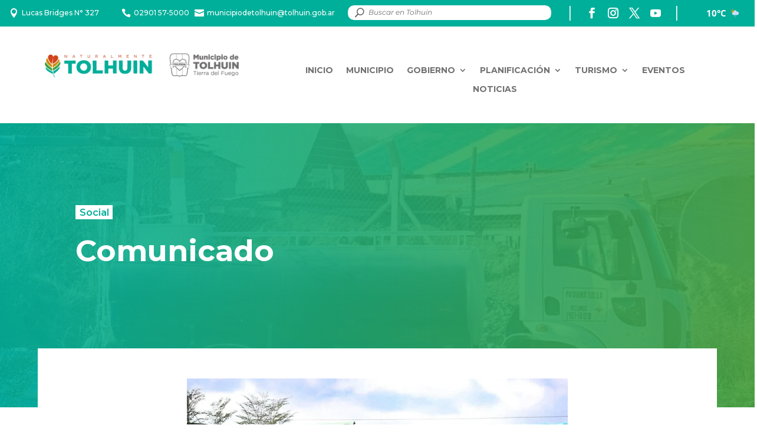

--- FILE ---
content_type: text/html; charset=UTF-8
request_url: https://tolhuin.gob.ar/comunicado-7/
body_size: 43838
content:
<!DOCTYPE html>
<html lang="es">
<head>
	<meta charset="UTF-8" />
<meta http-equiv="X-UA-Compatible" content="IE=edge">
	<link rel="pingback" href="https://tolhuin.gob.ar/xmlrpc.php" />

	<script type="text/javascript">
		document.documentElement.className = 'js';
	</script>
	
	<link rel="preconnect" href="https://fonts.gstatic.com" crossorigin /><style id="et-divi-open-sans-inline-css">/* Original: https://fonts.googleapis.com/css?family=Open+Sans:300italic,400italic,600italic,700italic,800italic,400,300,600,700,800&#038;subset=latin,latin-ext&#038;display=swap *//* User Agent: Mozilla/5.0 (Unknown; Linux x86_64) AppleWebKit/538.1 (KHTML, like Gecko) Safari/538.1 Daum/4.1 */@font-face {font-family: 'Open Sans';font-style: italic;font-weight: 300;font-stretch: normal;font-display: swap;src: url(https://fonts.gstatic.com/s/opensans/v44/memQYaGs126MiZpBA-UFUIcVXSCEkx2cmqvXlWq8tWZ0Pw86hd0Rk5hkWV4exQ.ttf) format('truetype');}@font-face {font-family: 'Open Sans';font-style: italic;font-weight: 400;font-stretch: normal;font-display: swap;src: url(https://fonts.gstatic.com/s/opensans/v44/memQYaGs126MiZpBA-UFUIcVXSCEkx2cmqvXlWq8tWZ0Pw86hd0Rk8ZkWV4exQ.ttf) format('truetype');}@font-face {font-family: 'Open Sans';font-style: italic;font-weight: 600;font-stretch: normal;font-display: swap;src: url(https://fonts.gstatic.com/s/opensans/v44/memQYaGs126MiZpBA-UFUIcVXSCEkx2cmqvXlWq8tWZ0Pw86hd0RkxhjWV4exQ.ttf) format('truetype');}@font-face {font-family: 'Open Sans';font-style: italic;font-weight: 700;font-stretch: normal;font-display: swap;src: url(https://fonts.gstatic.com/s/opensans/v44/memQYaGs126MiZpBA-UFUIcVXSCEkx2cmqvXlWq8tWZ0Pw86hd0RkyFjWV4exQ.ttf) format('truetype');}@font-face {font-family: 'Open Sans';font-style: italic;font-weight: 800;font-stretch: normal;font-display: swap;src: url(https://fonts.gstatic.com/s/opensans/v44/memQYaGs126MiZpBA-UFUIcVXSCEkx2cmqvXlWq8tWZ0Pw86hd0Rk0ZjWV4exQ.ttf) format('truetype');}@font-face {font-family: 'Open Sans';font-style: normal;font-weight: 300;font-stretch: normal;font-display: swap;src: url(https://fonts.gstatic.com/s/opensans/v44/memSYaGs126MiZpBA-UvWbX2vVnXBbObj2OVZyOOSr4dVJWUgsiH0B4uaVc.ttf) format('truetype');}@font-face {font-family: 'Open Sans';font-style: normal;font-weight: 400;font-stretch: normal;font-display: swap;src: url(https://fonts.gstatic.com/s/opensans/v44/memSYaGs126MiZpBA-UvWbX2vVnXBbObj2OVZyOOSr4dVJWUgsjZ0B4uaVc.ttf) format('truetype');}@font-face {font-family: 'Open Sans';font-style: normal;font-weight: 600;font-stretch: normal;font-display: swap;src: url(https://fonts.gstatic.com/s/opensans/v44/memSYaGs126MiZpBA-UvWbX2vVnXBbObj2OVZyOOSr4dVJWUgsgH1x4uaVc.ttf) format('truetype');}@font-face {font-family: 'Open Sans';font-style: normal;font-weight: 700;font-stretch: normal;font-display: swap;src: url(https://fonts.gstatic.com/s/opensans/v44/memSYaGs126MiZpBA-UvWbX2vVnXBbObj2OVZyOOSr4dVJWUgsg-1x4uaVc.ttf) format('truetype');}@font-face {font-family: 'Open Sans';font-style: normal;font-weight: 800;font-stretch: normal;font-display: swap;src: url(https://fonts.gstatic.com/s/opensans/v44/memSYaGs126MiZpBA-UvWbX2vVnXBbObj2OVZyOOSr4dVJWUgshZ1x4uaVc.ttf) format('truetype');}/* User Agent: Mozilla/5.0 (Windows NT 6.1; WOW64; rv:27.0) Gecko/20100101 Firefox/27.0 */@font-face {font-family: 'Open Sans';font-style: italic;font-weight: 300;font-stretch: normal;font-display: swap;src: url(https://fonts.gstatic.com/l/font?kit=memQYaGs126MiZpBA-UFUIcVXSCEkx2cmqvXlWq8tWZ0Pw86hd0Rk5hkWV4exg&skey=743457fe2cc29280&v=v44) format('woff');}@font-face {font-family: 'Open Sans';font-style: italic;font-weight: 400;font-stretch: normal;font-display: swap;src: url(https://fonts.gstatic.com/l/font?kit=memQYaGs126MiZpBA-UFUIcVXSCEkx2cmqvXlWq8tWZ0Pw86hd0Rk8ZkWV4exg&skey=743457fe2cc29280&v=v44) format('woff');}@font-face {font-family: 'Open Sans';font-style: italic;font-weight: 600;font-stretch: normal;font-display: swap;src: url(https://fonts.gstatic.com/l/font?kit=memQYaGs126MiZpBA-UFUIcVXSCEkx2cmqvXlWq8tWZ0Pw86hd0RkxhjWV4exg&skey=743457fe2cc29280&v=v44) format('woff');}@font-face {font-family: 'Open Sans';font-style: italic;font-weight: 700;font-stretch: normal;font-display: swap;src: url(https://fonts.gstatic.com/l/font?kit=memQYaGs126MiZpBA-UFUIcVXSCEkx2cmqvXlWq8tWZ0Pw86hd0RkyFjWV4exg&skey=743457fe2cc29280&v=v44) format('woff');}@font-face {font-family: 'Open Sans';font-style: italic;font-weight: 800;font-stretch: normal;font-display: swap;src: url(https://fonts.gstatic.com/l/font?kit=memQYaGs126MiZpBA-UFUIcVXSCEkx2cmqvXlWq8tWZ0Pw86hd0Rk0ZjWV4exg&skey=743457fe2cc29280&v=v44) format('woff');}@font-face {font-family: 'Open Sans';font-style: normal;font-weight: 300;font-stretch: normal;font-display: swap;src: url(https://fonts.gstatic.com/l/font?kit=memSYaGs126MiZpBA-UvWbX2vVnXBbObj2OVZyOOSr4dVJWUgsiH0B4uaVQ&skey=62c1cbfccc78b4b2&v=v44) format('woff');}@font-face {font-family: 'Open Sans';font-style: normal;font-weight: 400;font-stretch: normal;font-display: swap;src: url(https://fonts.gstatic.com/l/font?kit=memSYaGs126MiZpBA-UvWbX2vVnXBbObj2OVZyOOSr4dVJWUgsjZ0B4uaVQ&skey=62c1cbfccc78b4b2&v=v44) format('woff');}@font-face {font-family: 'Open Sans';font-style: normal;font-weight: 600;font-stretch: normal;font-display: swap;src: url(https://fonts.gstatic.com/l/font?kit=memSYaGs126MiZpBA-UvWbX2vVnXBbObj2OVZyOOSr4dVJWUgsgH1x4uaVQ&skey=62c1cbfccc78b4b2&v=v44) format('woff');}@font-face {font-family: 'Open Sans';font-style: normal;font-weight: 700;font-stretch: normal;font-display: swap;src: url(https://fonts.gstatic.com/l/font?kit=memSYaGs126MiZpBA-UvWbX2vVnXBbObj2OVZyOOSr4dVJWUgsg-1x4uaVQ&skey=62c1cbfccc78b4b2&v=v44) format('woff');}@font-face {font-family: 'Open Sans';font-style: normal;font-weight: 800;font-stretch: normal;font-display: swap;src: url(https://fonts.gstatic.com/l/font?kit=memSYaGs126MiZpBA-UvWbX2vVnXBbObj2OVZyOOSr4dVJWUgshZ1x4uaVQ&skey=62c1cbfccc78b4b2&v=v44) format('woff');}/* User Agent: Mozilla/5.0 (Windows NT 6.3; rv:39.0) Gecko/20100101 Firefox/39.0 */@font-face {font-family: 'Open Sans';font-style: italic;font-weight: 300;font-stretch: normal;font-display: swap;src: url(https://fonts.gstatic.com/s/opensans/v44/memQYaGs126MiZpBA-UFUIcVXSCEkx2cmqvXlWq8tWZ0Pw86hd0Rk5hkWV4ewA.woff2) format('woff2');}@font-face {font-family: 'Open Sans';font-style: italic;font-weight: 400;font-stretch: normal;font-display: swap;src: url(https://fonts.gstatic.com/s/opensans/v44/memQYaGs126MiZpBA-UFUIcVXSCEkx2cmqvXlWq8tWZ0Pw86hd0Rk8ZkWV4ewA.woff2) format('woff2');}@font-face {font-family: 'Open Sans';font-style: italic;font-weight: 600;font-stretch: normal;font-display: swap;src: url(https://fonts.gstatic.com/s/opensans/v44/memQYaGs126MiZpBA-UFUIcVXSCEkx2cmqvXlWq8tWZ0Pw86hd0RkxhjWV4ewA.woff2) format('woff2');}@font-face {font-family: 'Open Sans';font-style: italic;font-weight: 700;font-stretch: normal;font-display: swap;src: url(https://fonts.gstatic.com/s/opensans/v44/memQYaGs126MiZpBA-UFUIcVXSCEkx2cmqvXlWq8tWZ0Pw86hd0RkyFjWV4ewA.woff2) format('woff2');}@font-face {font-family: 'Open Sans';font-style: italic;font-weight: 800;font-stretch: normal;font-display: swap;src: url(https://fonts.gstatic.com/s/opensans/v44/memQYaGs126MiZpBA-UFUIcVXSCEkx2cmqvXlWq8tWZ0Pw86hd0Rk0ZjWV4ewA.woff2) format('woff2');}@font-face {font-family: 'Open Sans';font-style: normal;font-weight: 300;font-stretch: normal;font-display: swap;src: url(https://fonts.gstatic.com/s/opensans/v44/memSYaGs126MiZpBA-UvWbX2vVnXBbObj2OVZyOOSr4dVJWUgsiH0B4uaVI.woff2) format('woff2');}@font-face {font-family: 'Open Sans';font-style: normal;font-weight: 400;font-stretch: normal;font-display: swap;src: url(https://fonts.gstatic.com/s/opensans/v44/memSYaGs126MiZpBA-UvWbX2vVnXBbObj2OVZyOOSr4dVJWUgsjZ0B4uaVI.woff2) format('woff2');}@font-face {font-family: 'Open Sans';font-style: normal;font-weight: 600;font-stretch: normal;font-display: swap;src: url(https://fonts.gstatic.com/s/opensans/v44/memSYaGs126MiZpBA-UvWbX2vVnXBbObj2OVZyOOSr4dVJWUgsgH1x4uaVI.woff2) format('woff2');}@font-face {font-family: 'Open Sans';font-style: normal;font-weight: 700;font-stretch: normal;font-display: swap;src: url(https://fonts.gstatic.com/s/opensans/v44/memSYaGs126MiZpBA-UvWbX2vVnXBbObj2OVZyOOSr4dVJWUgsg-1x4uaVI.woff2) format('woff2');}@font-face {font-family: 'Open Sans';font-style: normal;font-weight: 800;font-stretch: normal;font-display: swap;src: url(https://fonts.gstatic.com/s/opensans/v44/memSYaGs126MiZpBA-UvWbX2vVnXBbObj2OVZyOOSr4dVJWUgshZ1x4uaVI.woff2) format('woff2');}</style><style id="et-builder-googlefonts-cached-inline">/* Original: https://fonts.googleapis.com/css?family=Montserrat:100,200,300,regular,500,600,700,800,900,100italic,200italic,300italic,italic,500italic,600italic,700italic,800italic,900italic&#038;subset=latin,latin-ext&#038;display=swap *//* User Agent: Mozilla/5.0 (Unknown; Linux x86_64) AppleWebKit/538.1 (KHTML, like Gecko) Safari/538.1 Daum/4.1 */@font-face {font-family: 'Montserrat';font-style: italic;font-weight: 100;font-display: swap;src: url(https://fonts.gstatic.com/s/montserrat/v31/JTUFjIg1_i6t8kCHKm459Wx7xQYXK0vOoz6jq6R8WXZ0ow.ttf) format('truetype');}@font-face {font-family: 'Montserrat';font-style: italic;font-weight: 200;font-display: swap;src: url(https://fonts.gstatic.com/s/montserrat/v31/JTUFjIg1_i6t8kCHKm459Wx7xQYXK0vOoz6jqyR9WXZ0ow.ttf) format('truetype');}@font-face {font-family: 'Montserrat';font-style: italic;font-weight: 300;font-display: swap;src: url(https://fonts.gstatic.com/s/montserrat/v31/JTUFjIg1_i6t8kCHKm459Wx7xQYXK0vOoz6jq_p9WXZ0ow.ttf) format('truetype');}@font-face {font-family: 'Montserrat';font-style: italic;font-weight: 400;font-display: swap;src: url(https://fonts.gstatic.com/s/montserrat/v31/JTUFjIg1_i6t8kCHKm459Wx7xQYXK0vOoz6jq6R9WXZ0ow.ttf) format('truetype');}@font-face {font-family: 'Montserrat';font-style: italic;font-weight: 500;font-display: swap;src: url(https://fonts.gstatic.com/s/montserrat/v31/JTUFjIg1_i6t8kCHKm459Wx7xQYXK0vOoz6jq5Z9WXZ0ow.ttf) format('truetype');}@font-face {font-family: 'Montserrat';font-style: italic;font-weight: 600;font-display: swap;src: url(https://fonts.gstatic.com/s/montserrat/v31/JTUFjIg1_i6t8kCHKm459Wx7xQYXK0vOoz6jq3p6WXZ0ow.ttf) format('truetype');}@font-face {font-family: 'Montserrat';font-style: italic;font-weight: 700;font-display: swap;src: url(https://fonts.gstatic.com/s/montserrat/v31/JTUFjIg1_i6t8kCHKm459Wx7xQYXK0vOoz6jq0N6WXZ0ow.ttf) format('truetype');}@font-face {font-family: 'Montserrat';font-style: italic;font-weight: 800;font-display: swap;src: url(https://fonts.gstatic.com/s/montserrat/v31/JTUFjIg1_i6t8kCHKm459Wx7xQYXK0vOoz6jqyR6WXZ0ow.ttf) format('truetype');}@font-face {font-family: 'Montserrat';font-style: italic;font-weight: 900;font-display: swap;src: url(https://fonts.gstatic.com/s/montserrat/v31/JTUFjIg1_i6t8kCHKm459Wx7xQYXK0vOoz6jqw16WXZ0ow.ttf) format('truetype');}@font-face {font-family: 'Montserrat';font-style: normal;font-weight: 100;font-display: swap;src: url(https://fonts.gstatic.com/s/montserrat/v31/JTUHjIg1_i6t8kCHKm4532VJOt5-QNFgpCtr6Xw3aX8.ttf) format('truetype');}@font-face {font-family: 'Montserrat';font-style: normal;font-weight: 200;font-display: swap;src: url(https://fonts.gstatic.com/s/montserrat/v31/JTUHjIg1_i6t8kCHKm4532VJOt5-QNFgpCvr6Hw3aX8.ttf) format('truetype');}@font-face {font-family: 'Montserrat';font-style: normal;font-weight: 300;font-display: swap;src: url(https://fonts.gstatic.com/s/montserrat/v31/JTUHjIg1_i6t8kCHKm4532VJOt5-QNFgpCs16Hw3aX8.ttf) format('truetype');}@font-face {font-family: 'Montserrat';font-style: normal;font-weight: 400;font-display: swap;src: url(https://fonts.gstatic.com/s/montserrat/v31/JTUHjIg1_i6t8kCHKm4532VJOt5-QNFgpCtr6Hw3aX8.ttf) format('truetype');}@font-face {font-family: 'Montserrat';font-style: normal;font-weight: 500;font-display: swap;src: url(https://fonts.gstatic.com/s/montserrat/v31/JTUHjIg1_i6t8kCHKm4532VJOt5-QNFgpCtZ6Hw3aX8.ttf) format('truetype');}@font-face {font-family: 'Montserrat';font-style: normal;font-weight: 600;font-display: swap;src: url(https://fonts.gstatic.com/s/montserrat/v31/JTUHjIg1_i6t8kCHKm4532VJOt5-QNFgpCu173w3aX8.ttf) format('truetype');}@font-face {font-family: 'Montserrat';font-style: normal;font-weight: 700;font-display: swap;src: url(https://fonts.gstatic.com/s/montserrat/v31/JTUHjIg1_i6t8kCHKm4532VJOt5-QNFgpCuM73w3aX8.ttf) format('truetype');}@font-face {font-family: 'Montserrat';font-style: normal;font-weight: 800;font-display: swap;src: url(https://fonts.gstatic.com/s/montserrat/v31/JTUHjIg1_i6t8kCHKm4532VJOt5-QNFgpCvr73w3aX8.ttf) format('truetype');}@font-face {font-family: 'Montserrat';font-style: normal;font-weight: 900;font-display: swap;src: url(https://fonts.gstatic.com/s/montserrat/v31/JTUHjIg1_i6t8kCHKm4532VJOt5-QNFgpCvC73w3aX8.ttf) format('truetype');}/* User Agent: Mozilla/5.0 (Windows NT 6.1; WOW64; rv:27.0) Gecko/20100101 Firefox/27.0 */@font-face {font-family: 'Montserrat';font-style: italic;font-weight: 100;font-display: swap;src: url(https://fonts.gstatic.com/l/font?kit=JTUFjIg1_i6t8kCHKm459Wx7xQYXK0vOoz6jq6R8WXZ0oA&skey=2d3c1187d5eede0f&v=v31) format('woff');}@font-face {font-family: 'Montserrat';font-style: italic;font-weight: 200;font-display: swap;src: url(https://fonts.gstatic.com/l/font?kit=JTUFjIg1_i6t8kCHKm459Wx7xQYXK0vOoz6jqyR9WXZ0oA&skey=2d3c1187d5eede0f&v=v31) format('woff');}@font-face {font-family: 'Montserrat';font-style: italic;font-weight: 300;font-display: swap;src: url(https://fonts.gstatic.com/l/font?kit=JTUFjIg1_i6t8kCHKm459Wx7xQYXK0vOoz6jq_p9WXZ0oA&skey=2d3c1187d5eede0f&v=v31) format('woff');}@font-face {font-family: 'Montserrat';font-style: italic;font-weight: 400;font-display: swap;src: url(https://fonts.gstatic.com/l/font?kit=JTUFjIg1_i6t8kCHKm459Wx7xQYXK0vOoz6jq6R9WXZ0oA&skey=2d3c1187d5eede0f&v=v31) format('woff');}@font-face {font-family: 'Montserrat';font-style: italic;font-weight: 500;font-display: swap;src: url(https://fonts.gstatic.com/l/font?kit=JTUFjIg1_i6t8kCHKm459Wx7xQYXK0vOoz6jq5Z9WXZ0oA&skey=2d3c1187d5eede0f&v=v31) format('woff');}@font-face {font-family: 'Montserrat';font-style: italic;font-weight: 600;font-display: swap;src: url(https://fonts.gstatic.com/l/font?kit=JTUFjIg1_i6t8kCHKm459Wx7xQYXK0vOoz6jq3p6WXZ0oA&skey=2d3c1187d5eede0f&v=v31) format('woff');}@font-face {font-family: 'Montserrat';font-style: italic;font-weight: 700;font-display: swap;src: url(https://fonts.gstatic.com/l/font?kit=JTUFjIg1_i6t8kCHKm459Wx7xQYXK0vOoz6jq0N6WXZ0oA&skey=2d3c1187d5eede0f&v=v31) format('woff');}@font-face {font-family: 'Montserrat';font-style: italic;font-weight: 800;font-display: swap;src: url(https://fonts.gstatic.com/l/font?kit=JTUFjIg1_i6t8kCHKm459Wx7xQYXK0vOoz6jqyR6WXZ0oA&skey=2d3c1187d5eede0f&v=v31) format('woff');}@font-face {font-family: 'Montserrat';font-style: italic;font-weight: 900;font-display: swap;src: url(https://fonts.gstatic.com/l/font?kit=JTUFjIg1_i6t8kCHKm459Wx7xQYXK0vOoz6jqw16WXZ0oA&skey=2d3c1187d5eede0f&v=v31) format('woff');}@font-face {font-family: 'Montserrat';font-style: normal;font-weight: 100;font-display: swap;src: url(https://fonts.gstatic.com/l/font?kit=JTUHjIg1_i6t8kCHKm4532VJOt5-QNFgpCtr6Xw3aXw&skey=7bc19f711c0de8f&v=v31) format('woff');}@font-face {font-family: 'Montserrat';font-style: normal;font-weight: 200;font-display: swap;src: url(https://fonts.gstatic.com/l/font?kit=JTUHjIg1_i6t8kCHKm4532VJOt5-QNFgpCvr6Hw3aXw&skey=7bc19f711c0de8f&v=v31) format('woff');}@font-face {font-family: 'Montserrat';font-style: normal;font-weight: 300;font-display: swap;src: url(https://fonts.gstatic.com/l/font?kit=JTUHjIg1_i6t8kCHKm4532VJOt5-QNFgpCs16Hw3aXw&skey=7bc19f711c0de8f&v=v31) format('woff');}@font-face {font-family: 'Montserrat';font-style: normal;font-weight: 400;font-display: swap;src: url(https://fonts.gstatic.com/l/font?kit=JTUHjIg1_i6t8kCHKm4532VJOt5-QNFgpCtr6Hw3aXw&skey=7bc19f711c0de8f&v=v31) format('woff');}@font-face {font-family: 'Montserrat';font-style: normal;font-weight: 500;font-display: swap;src: url(https://fonts.gstatic.com/l/font?kit=JTUHjIg1_i6t8kCHKm4532VJOt5-QNFgpCtZ6Hw3aXw&skey=7bc19f711c0de8f&v=v31) format('woff');}@font-face {font-family: 'Montserrat';font-style: normal;font-weight: 600;font-display: swap;src: url(https://fonts.gstatic.com/l/font?kit=JTUHjIg1_i6t8kCHKm4532VJOt5-QNFgpCu173w3aXw&skey=7bc19f711c0de8f&v=v31) format('woff');}@font-face {font-family: 'Montserrat';font-style: normal;font-weight: 700;font-display: swap;src: url(https://fonts.gstatic.com/l/font?kit=JTUHjIg1_i6t8kCHKm4532VJOt5-QNFgpCuM73w3aXw&skey=7bc19f711c0de8f&v=v31) format('woff');}@font-face {font-family: 'Montserrat';font-style: normal;font-weight: 800;font-display: swap;src: url(https://fonts.gstatic.com/l/font?kit=JTUHjIg1_i6t8kCHKm4532VJOt5-QNFgpCvr73w3aXw&skey=7bc19f711c0de8f&v=v31) format('woff');}@font-face {font-family: 'Montserrat';font-style: normal;font-weight: 900;font-display: swap;src: url(https://fonts.gstatic.com/l/font?kit=JTUHjIg1_i6t8kCHKm4532VJOt5-QNFgpCvC73w3aXw&skey=7bc19f711c0de8f&v=v31) format('woff');}/* User Agent: Mozilla/5.0 (Windows NT 6.3; rv:39.0) Gecko/20100101 Firefox/39.0 */@font-face {font-family: 'Montserrat';font-style: italic;font-weight: 100;font-display: swap;src: url(https://fonts.gstatic.com/s/montserrat/v31/JTUFjIg1_i6t8kCHKm459Wx7xQYXK0vOoz6jq6R8WXZ0pg.woff2) format('woff2');}@font-face {font-family: 'Montserrat';font-style: italic;font-weight: 200;font-display: swap;src: url(https://fonts.gstatic.com/s/montserrat/v31/JTUFjIg1_i6t8kCHKm459Wx7xQYXK0vOoz6jqyR9WXZ0pg.woff2) format('woff2');}@font-face {font-family: 'Montserrat';font-style: italic;font-weight: 300;font-display: swap;src: url(https://fonts.gstatic.com/s/montserrat/v31/JTUFjIg1_i6t8kCHKm459Wx7xQYXK0vOoz6jq_p9WXZ0pg.woff2) format('woff2');}@font-face {font-family: 'Montserrat';font-style: italic;font-weight: 400;font-display: swap;src: url(https://fonts.gstatic.com/s/montserrat/v31/JTUFjIg1_i6t8kCHKm459Wx7xQYXK0vOoz6jq6R9WXZ0pg.woff2) format('woff2');}@font-face {font-family: 'Montserrat';font-style: italic;font-weight: 500;font-display: swap;src: url(https://fonts.gstatic.com/s/montserrat/v31/JTUFjIg1_i6t8kCHKm459Wx7xQYXK0vOoz6jq5Z9WXZ0pg.woff2) format('woff2');}@font-face {font-family: 'Montserrat';font-style: italic;font-weight: 600;font-display: swap;src: url(https://fonts.gstatic.com/s/montserrat/v31/JTUFjIg1_i6t8kCHKm459Wx7xQYXK0vOoz6jq3p6WXZ0pg.woff2) format('woff2');}@font-face {font-family: 'Montserrat';font-style: italic;font-weight: 700;font-display: swap;src: url(https://fonts.gstatic.com/s/montserrat/v31/JTUFjIg1_i6t8kCHKm459Wx7xQYXK0vOoz6jq0N6WXZ0pg.woff2) format('woff2');}@font-face {font-family: 'Montserrat';font-style: italic;font-weight: 800;font-display: swap;src: url(https://fonts.gstatic.com/s/montserrat/v31/JTUFjIg1_i6t8kCHKm459Wx7xQYXK0vOoz6jqyR6WXZ0pg.woff2) format('woff2');}@font-face {font-family: 'Montserrat';font-style: italic;font-weight: 900;font-display: swap;src: url(https://fonts.gstatic.com/s/montserrat/v31/JTUFjIg1_i6t8kCHKm459Wx7xQYXK0vOoz6jqw16WXZ0pg.woff2) format('woff2');}@font-face {font-family: 'Montserrat';font-style: normal;font-weight: 100;font-display: swap;src: url(https://fonts.gstatic.com/s/montserrat/v31/JTUHjIg1_i6t8kCHKm4532VJOt5-QNFgpCtr6Xw3aXo.woff2) format('woff2');}@font-face {font-family: 'Montserrat';font-style: normal;font-weight: 200;font-display: swap;src: url(https://fonts.gstatic.com/s/montserrat/v31/JTUHjIg1_i6t8kCHKm4532VJOt5-QNFgpCvr6Hw3aXo.woff2) format('woff2');}@font-face {font-family: 'Montserrat';font-style: normal;font-weight: 300;font-display: swap;src: url(https://fonts.gstatic.com/s/montserrat/v31/JTUHjIg1_i6t8kCHKm4532VJOt5-QNFgpCs16Hw3aXo.woff2) format('woff2');}@font-face {font-family: 'Montserrat';font-style: normal;font-weight: 400;font-display: swap;src: url(https://fonts.gstatic.com/s/montserrat/v31/JTUHjIg1_i6t8kCHKm4532VJOt5-QNFgpCtr6Hw3aXo.woff2) format('woff2');}@font-face {font-family: 'Montserrat';font-style: normal;font-weight: 500;font-display: swap;src: url(https://fonts.gstatic.com/s/montserrat/v31/JTUHjIg1_i6t8kCHKm4532VJOt5-QNFgpCtZ6Hw3aXo.woff2) format('woff2');}@font-face {font-family: 'Montserrat';font-style: normal;font-weight: 600;font-display: swap;src: url(https://fonts.gstatic.com/s/montserrat/v31/JTUHjIg1_i6t8kCHKm4532VJOt5-QNFgpCu173w3aXo.woff2) format('woff2');}@font-face {font-family: 'Montserrat';font-style: normal;font-weight: 700;font-display: swap;src: url(https://fonts.gstatic.com/s/montserrat/v31/JTUHjIg1_i6t8kCHKm4532VJOt5-QNFgpCuM73w3aXo.woff2) format('woff2');}@font-face {font-family: 'Montserrat';font-style: normal;font-weight: 800;font-display: swap;src: url(https://fonts.gstatic.com/s/montserrat/v31/JTUHjIg1_i6t8kCHKm4532VJOt5-QNFgpCvr73w3aXo.woff2) format('woff2');}@font-face {font-family: 'Montserrat';font-style: normal;font-weight: 900;font-display: swap;src: url(https://fonts.gstatic.com/s/montserrat/v31/JTUHjIg1_i6t8kCHKm4532VJOt5-QNFgpCvC73w3aXo.woff2) format('woff2');}</style><meta name='robots' content='index, follow, max-image-preview:large, max-snippet:-1, max-video-preview:-1' />
<script type="text/javascript">
			let jqueryParams=[],jQuery=function(r){return jqueryParams=[...jqueryParams,r],jQuery},$=function(r){return jqueryParams=[...jqueryParams,r],$};window.jQuery=jQuery,window.$=jQuery;let customHeadScripts=!1;jQuery.fn=jQuery.prototype={},$.fn=jQuery.prototype={},jQuery.noConflict=function(r){if(window.jQuery)return jQuery=window.jQuery,$=window.jQuery,customHeadScripts=!0,jQuery.noConflict},jQuery.ready=function(r){jqueryParams=[...jqueryParams,r]},$.ready=function(r){jqueryParams=[...jqueryParams,r]},jQuery.load=function(r){jqueryParams=[...jqueryParams,r]},$.load=function(r){jqueryParams=[...jqueryParams,r]},jQuery.fn.ready=function(r){jqueryParams=[...jqueryParams,r]},$.fn.ready=function(r){jqueryParams=[...jqueryParams,r]};</script>
	<!-- This site is optimized with the Yoast SEO plugin v26.5 - https://yoast.com/wordpress/plugins/seo/ -->
	<title>Comunicado - Municipio de Tolhuin</title>
	<link rel="canonical" href="https://tolhuin.gob.ar/comunicado-7/" />
	<meta property="og:locale" content="es_ES" />
	<meta property="og:type" content="article" />
	<meta property="og:title" content="Comunicado - Municipio de Tolhuin" />
	<meta property="og:description" content="El Municipio, a través de la Dirección de Obras y Servicios Públicos, informa que, con motivo de afecciones en la bomba que tira agua a la planta de la DPOSS, en el día de hoy se verá reducido el servicio de reparto a partir de las 10hs, suministrándose con menor cantidad para su recorrido. Pedimos [&hellip;]" />
	<meta property="og:url" content="https://tolhuin.gob.ar/comunicado-7/" />
	<meta property="og:site_name" content="Municipio de Tolhuin" />
	<meta property="article:publisher" content="https://www.facebook.com/MunicipiodeTolhuin/" />
	<meta property="article:published_time" content="2022-03-15T12:57:34+00:00" />
	<meta property="og:image" content="https://tolhuin.gob.ar/wp-content/uploads/2022/03/C9D8E465-4DED-4426-AA46-F7D351C66DAE.jpeg" />
	<meta property="og:image:width" content="1078" />
	<meta property="og:image:height" content="718" />
	<meta property="og:image:type" content="image/jpeg" />
	<meta name="author" content="Prensa Tolhuin" />
	<meta name="twitter:card" content="summary_large_image" />
	<meta name="twitter:creator" content="@TolhuinMuni" />
	<meta name="twitter:site" content="@TolhuinMuni" />
	<meta name="twitter:label1" content="Escrito por" />
	<meta name="twitter:data1" content="Prensa Tolhuin" />
	<meta name="twitter:label2" content="Tiempo de lectura" />
	<meta name="twitter:data2" content="1 minuto" />
	<script type="application/ld+json" class="yoast-schema-graph">{"@context":"https://schema.org","@graph":[{"@type":"Article","@id":"https://tolhuin.gob.ar/comunicado-7/#article","isPartOf":{"@id":"https://tolhuin.gob.ar/comunicado-7/"},"author":{"name":"Prensa Tolhuin","@id":"https://tolhuin.gob.ar/#/schema/person/65d21e8bda11b9f6669c73e8d42173ce"},"headline":"Comunicado","datePublished":"2022-03-15T12:57:34+00:00","mainEntityOfPage":{"@id":"https://tolhuin.gob.ar/comunicado-7/"},"wordCount":86,"commentCount":0,"publisher":{"@id":"https://tolhuin.gob.ar/#organization"},"image":{"@id":"https://tolhuin.gob.ar/comunicado-7/#primaryimage"},"thumbnailUrl":"https://tolhuin.gob.ar/wp-content/uploads/2022/03/C9D8E465-4DED-4426-AA46-F7D351C66DAE.jpeg","articleSection":["Social"],"inLanguage":"es","potentialAction":[{"@type":"CommentAction","name":"Comment","target":["https://tolhuin.gob.ar/comunicado-7/#respond"]}]},{"@type":"WebPage","@id":"https://tolhuin.gob.ar/comunicado-7/","url":"https://tolhuin.gob.ar/comunicado-7/","name":"Comunicado - Municipio de Tolhuin","isPartOf":{"@id":"https://tolhuin.gob.ar/#website"},"primaryImageOfPage":{"@id":"https://tolhuin.gob.ar/comunicado-7/#primaryimage"},"image":{"@id":"https://tolhuin.gob.ar/comunicado-7/#primaryimage"},"thumbnailUrl":"https://tolhuin.gob.ar/wp-content/uploads/2022/03/C9D8E465-4DED-4426-AA46-F7D351C66DAE.jpeg","datePublished":"2022-03-15T12:57:34+00:00","breadcrumb":{"@id":"https://tolhuin.gob.ar/comunicado-7/#breadcrumb"},"inLanguage":"es","potentialAction":[{"@type":"ReadAction","target":["https://tolhuin.gob.ar/comunicado-7/"]}]},{"@type":"ImageObject","inLanguage":"es","@id":"https://tolhuin.gob.ar/comunicado-7/#primaryimage","url":"https://tolhuin.gob.ar/wp-content/uploads/2022/03/C9D8E465-4DED-4426-AA46-F7D351C66DAE.jpeg","contentUrl":"https://tolhuin.gob.ar/wp-content/uploads/2022/03/C9D8E465-4DED-4426-AA46-F7D351C66DAE.jpeg","width":1078,"height":718},{"@type":"BreadcrumbList","@id":"https://tolhuin.gob.ar/comunicado-7/#breadcrumb","itemListElement":[{"@type":"ListItem","position":1,"name":"Portada","item":"https://tolhuin.gob.ar/"},{"@type":"ListItem","position":2,"name":"Comunicado"}]},{"@type":"WebSite","@id":"https://tolhuin.gob.ar/#website","url":"https://tolhuin.gob.ar/","name":"Municipio de Tolhuin","description":"Naturalmente Tolhuin","publisher":{"@id":"https://tolhuin.gob.ar/#organization"},"potentialAction":[{"@type":"SearchAction","target":{"@type":"EntryPoint","urlTemplate":"https://tolhuin.gob.ar/?s={search_term_string}"},"query-input":{"@type":"PropertyValueSpecification","valueRequired":true,"valueName":"search_term_string"}}],"inLanguage":"es"},{"@type":"Organization","@id":"https://tolhuin.gob.ar/#organization","name":"Municipio de Tolhuin","url":"https://tolhuin.gob.ar/","logo":{"@type":"ImageObject","inLanguage":"es","@id":"https://tolhuin.gob.ar/#/schema/logo/image/","url":"https://tolhuin.gob.ar/wp-content/uploads/2021/04/TOLHUIN_LogoWeb_PC_V2.png","contentUrl":"https://tolhuin.gob.ar/wp-content/uploads/2021/04/TOLHUIN_LogoWeb_PC_V2.png","width":800,"height":110,"caption":"Municipio de Tolhuin"},"image":{"@id":"https://tolhuin.gob.ar/#/schema/logo/image/"},"sameAs":["https://www.facebook.com/MunicipiodeTolhuin/","https://x.com/TolhuinMuni","https://www.instagram.com/municipiodetolhuin/","https://www.youtube.com/channel/UCHDvXp4E_7DggC1LTDugcTA"]},{"@type":"Person","@id":"https://tolhuin.gob.ar/#/schema/person/65d21e8bda11b9f6669c73e8d42173ce","name":"Prensa Tolhuin","image":{"@type":"ImageObject","inLanguage":"es","@id":"https://tolhuin.gob.ar/#/schema/person/image/","url":"https://secure.gravatar.com/avatar/49658efd678159535fd6f24176c4848c72cc3b9af1ac4194c16ef8fd04ebc8bf?s=96&d=mm&r=g","contentUrl":"https://secure.gravatar.com/avatar/49658efd678159535fd6f24176c4848c72cc3b9af1ac4194c16ef8fd04ebc8bf?s=96&d=mm&r=g","caption":"Prensa Tolhuin"}}]}</script>
	<!-- / Yoast SEO plugin. -->


<link rel='dns-prefetch' href='//fonts.googleapis.com' />
<link rel="alternate" type="application/rss+xml" title="Municipio de Tolhuin &raquo; Feed" href="https://tolhuin.gob.ar/feed/" />
<link rel="alternate" type="application/rss+xml" title="Municipio de Tolhuin &raquo; Feed de los comentarios" href="https://tolhuin.gob.ar/comments/feed/" />
<link rel="alternate" type="application/rss+xml" title="Municipio de Tolhuin &raquo; Comentario Comunicado del feed" href="https://tolhuin.gob.ar/comunicado-7/feed/" />
<link rel="alternate" title="oEmbed (JSON)" type="application/json+oembed" href="https://tolhuin.gob.ar/wp-json/oembed/1.0/embed?url=https%3A%2F%2Ftolhuin.gob.ar%2Fcomunicado-7%2F" />
<link rel="alternate" title="oEmbed (XML)" type="text/xml+oembed" href="https://tolhuin.gob.ar/wp-json/oembed/1.0/embed?url=https%3A%2F%2Ftolhuin.gob.ar%2Fcomunicado-7%2F&#038;format=xml" />
		<style>
			.lazyload,
			.lazyloading {
				max-width: 100%;
			}
		</style>
		<meta content="Divi v.4.27.5" name="generator"/>
<link rel='stylesheet' id='loftloader-google-font-css' href='https://fonts.googleapis.com/css?family=Montserrat%3A100%2C200%2C300%2C400%2C500%2C600%2C700%2C800&#038;ver=2020031503' type='text/css' media='all' />
<link rel='stylesheet' id='loftloader-style-css' href='https://tolhuin.gob.ar/wp-content/plugins/loftloader-pro/assets/css/loftloader.min.css?ver=2020031503' type='text/css' media='all' />
<style id='loftloader-style-inline-css' type='text/css'>
#loftloader-wrapper .loader-bg { opacity: 1.00; }#loftloader-wrapper.end-split-h .loader-bg:before, #loftloader-wrapper.end-split-h .loader-bg:after, #loftloader-wrapper.end-split-v .loader-bg:before, #loftloader-wrapper.end-split-v .loader-bg:after, #loftloader-wrapper.end-fade .loader-bg, #loftloader-wrapper.end-up .loader-bg, #loftloader-wrapper.end-left .loader-bg, #loftloader-wrapper.end-right .loader-bg, #loftloader-wrapper.end-shrink-fade .loader-bg:before, .loader-bg .loader-bg-half:before  { background-color: #ffffff; }#loftloader-wrapper.end-split-h .loader-bg:before, #loftloader-wrapper.end-split-h .loader-bg:after, #loftloader-wrapper.end-split-v .loader-bg:before, #loftloader-wrapper.end-split-v .loader-bg:after, #loftloader-wrapper.end-fade .loader-bg, #loftloader-wrapper.end-up .loader-bg, #loftloader-wrapper.end-left .loader-bg, #loftloader-wrapper.end-right .loader-bg, #loftloader-wrapper.end-shrink-fade .loader-bg:before, .loader-bg .loader-bg-half:before  { background-image: url(https://tolhuin.gob.ar/wp-content/uploads/2020/09/TOLHUIN_TramaLenga_Background_V2.jpg); }#loftloader-wrapper .loader-inner #loader, #loftloader-wrapper.loftloader-ducks #loader span { color: #248acc }#loftloader-wrapper.loftloader-crystal #loader span { box-shadow: 0 -15px 0 0 rgba(36, 138, 204, 0.5), 15px -15px 0 0 rgba(36, 138, 204, 0.5), 15px 0 0 0 rgba(36, 138, 204, 0.5), 15px 15px 0 0 rgba(36, 138, 204, 0.5), 0 15px 0 0 rgba(36, 138, 204, 0.5), -15px 15px 0 0 rgba(36, 138, 204, 0.5), -15px 0 0 0 rgba(36, 138, 204, 0.5), -15px -15px 0 0 rgba(36, 138, 204, 0.5); }#loftloader-wrapper.loftloader-crossing #loader span:before { background: #00ffff }#loftloader-wrapper.loftloader-crossing #loader span:after { background: #ff0000 }#loftloader-wrapper.loftloader-rainbow #loader span:before { box-shadow: 0 0 0 10px #ff0000, 0 0 0 20px #ffd700, 0 0 0 30px #00ffff; }#loftloader-wrapper.loftloader-frame #loader { width: 80px; }#loftloader-wrapper.loftloader-frame #loader { height: 80px; }#loftloader-wrapper.loftloader-frame #loader span:after, #loftloader-wrapper.loftloader-frame #loader span:before { width: 4px; }#loftloader-wrapper.loftloader-frame #loader:after, #loftloader-wrapper.loftloader-frame #loader:before { height: 4px; }#loftloader-wrapper.loftloader-imgfading #loader img, #loftloader-wrapper.loftloader-imgloading #loader img, #loftloader-wrapper.loftloader-imgrotating #loader img, #loftloader-wrapper.loftloader-imgbouncing #loader img, #loftloader-wrapper.loftloader-imgstatic #loader img { width: 500px; }#loftloader-wrapper.loftloader-imgfading .loader-inner #loader, #loftloader-wrapper.loftloader-imgloading .loader-inner #loader, #loftloader-wrapper.loftloader-imgrotating .loader-inner #loader, #loftloader-wrapper.loftloader-imgbouncing .loader-inner #loader, #loftloader-wrapper.loftloader-imgstatic .loader-inner #loader { max-width: 80%; }#loftloader-wrapper span.bar { width: 80vw; }#loftloader-wrapper span.bar { height: 5px; }#loftloader-wrapper span.bar, #loftloader-wrapper span.percentage { color: #00af9a; }#loftloader-wrapper span.percentage, #loftloader-wrapper span.bar span.load-count { font-family: Montserrat; }#loftloader-wrapper span.percentage, #loftloader-wrapper span.bar span.load-count { font-weight: 300; }#loftloader-wrapper span.percentage, #loftloader-wrapper span.bar span.load-count { letter-spacing: 0.1em; }body #loftloader-wrapper span.percentage, body #loftloader-wrapper span.bar span.load-count { font-size: 12px; }#loftloader-wrapper .loader-message { font-size: 16px; }#loftloader-wrapper .loader-message { color: #248acc; }#loftloader-wrapper .loader-message { font-family: Lato; }#loftloader-wrapper .loader-message { font-weight: 400; }#loftloader-wrapper .loader-message { letter-spacing: 0.1em; }#loftloader-wrapper .loader-message { line-height: 1.5; }
/*# sourceURL=loftloader-style-inline-css */
</style>
<link rel='stylesheet' id='wp-block-library-css' href='https://tolhuin.gob.ar/wp-includes/css/dist/block-library/style.min.css?ver=6.9' type='text/css' media='all' />
<style id='global-styles-inline-css' type='text/css'>
:root{--wp--preset--aspect-ratio--square: 1;--wp--preset--aspect-ratio--4-3: 4/3;--wp--preset--aspect-ratio--3-4: 3/4;--wp--preset--aspect-ratio--3-2: 3/2;--wp--preset--aspect-ratio--2-3: 2/3;--wp--preset--aspect-ratio--16-9: 16/9;--wp--preset--aspect-ratio--9-16: 9/16;--wp--preset--color--black: #000000;--wp--preset--color--cyan-bluish-gray: #abb8c3;--wp--preset--color--white: #ffffff;--wp--preset--color--pale-pink: #f78da7;--wp--preset--color--vivid-red: #cf2e2e;--wp--preset--color--luminous-vivid-orange: #ff6900;--wp--preset--color--luminous-vivid-amber: #fcb900;--wp--preset--color--light-green-cyan: #7bdcb5;--wp--preset--color--vivid-green-cyan: #00d084;--wp--preset--color--pale-cyan-blue: #8ed1fc;--wp--preset--color--vivid-cyan-blue: #0693e3;--wp--preset--color--vivid-purple: #9b51e0;--wp--preset--gradient--vivid-cyan-blue-to-vivid-purple: linear-gradient(135deg,rgb(6,147,227) 0%,rgb(155,81,224) 100%);--wp--preset--gradient--light-green-cyan-to-vivid-green-cyan: linear-gradient(135deg,rgb(122,220,180) 0%,rgb(0,208,130) 100%);--wp--preset--gradient--luminous-vivid-amber-to-luminous-vivid-orange: linear-gradient(135deg,rgb(252,185,0) 0%,rgb(255,105,0) 100%);--wp--preset--gradient--luminous-vivid-orange-to-vivid-red: linear-gradient(135deg,rgb(255,105,0) 0%,rgb(207,46,46) 100%);--wp--preset--gradient--very-light-gray-to-cyan-bluish-gray: linear-gradient(135deg,rgb(238,238,238) 0%,rgb(169,184,195) 100%);--wp--preset--gradient--cool-to-warm-spectrum: linear-gradient(135deg,rgb(74,234,220) 0%,rgb(151,120,209) 20%,rgb(207,42,186) 40%,rgb(238,44,130) 60%,rgb(251,105,98) 80%,rgb(254,248,76) 100%);--wp--preset--gradient--blush-light-purple: linear-gradient(135deg,rgb(255,206,236) 0%,rgb(152,150,240) 100%);--wp--preset--gradient--blush-bordeaux: linear-gradient(135deg,rgb(254,205,165) 0%,rgb(254,45,45) 50%,rgb(107,0,62) 100%);--wp--preset--gradient--luminous-dusk: linear-gradient(135deg,rgb(255,203,112) 0%,rgb(199,81,192) 50%,rgb(65,88,208) 100%);--wp--preset--gradient--pale-ocean: linear-gradient(135deg,rgb(255,245,203) 0%,rgb(182,227,212) 50%,rgb(51,167,181) 100%);--wp--preset--gradient--electric-grass: linear-gradient(135deg,rgb(202,248,128) 0%,rgb(113,206,126) 100%);--wp--preset--gradient--midnight: linear-gradient(135deg,rgb(2,3,129) 0%,rgb(40,116,252) 100%);--wp--preset--font-size--small: 13px;--wp--preset--font-size--medium: 20px;--wp--preset--font-size--large: 36px;--wp--preset--font-size--x-large: 42px;--wp--preset--spacing--20: 0.44rem;--wp--preset--spacing--30: 0.67rem;--wp--preset--spacing--40: 1rem;--wp--preset--spacing--50: 1.5rem;--wp--preset--spacing--60: 2.25rem;--wp--preset--spacing--70: 3.38rem;--wp--preset--spacing--80: 5.06rem;--wp--preset--shadow--natural: 6px 6px 9px rgba(0, 0, 0, 0.2);--wp--preset--shadow--deep: 12px 12px 50px rgba(0, 0, 0, 0.4);--wp--preset--shadow--sharp: 6px 6px 0px rgba(0, 0, 0, 0.2);--wp--preset--shadow--outlined: 6px 6px 0px -3px rgb(255, 255, 255), 6px 6px rgb(0, 0, 0);--wp--preset--shadow--crisp: 6px 6px 0px rgb(0, 0, 0);}:root { --wp--style--global--content-size: 823px;--wp--style--global--wide-size: 1080px; }:where(body) { margin: 0; }.wp-site-blocks > .alignleft { float: left; margin-right: 2em; }.wp-site-blocks > .alignright { float: right; margin-left: 2em; }.wp-site-blocks > .aligncenter { justify-content: center; margin-left: auto; margin-right: auto; }:where(.is-layout-flex){gap: 0.5em;}:where(.is-layout-grid){gap: 0.5em;}.is-layout-flow > .alignleft{float: left;margin-inline-start: 0;margin-inline-end: 2em;}.is-layout-flow > .alignright{float: right;margin-inline-start: 2em;margin-inline-end: 0;}.is-layout-flow > .aligncenter{margin-left: auto !important;margin-right: auto !important;}.is-layout-constrained > .alignleft{float: left;margin-inline-start: 0;margin-inline-end: 2em;}.is-layout-constrained > .alignright{float: right;margin-inline-start: 2em;margin-inline-end: 0;}.is-layout-constrained > .aligncenter{margin-left: auto !important;margin-right: auto !important;}.is-layout-constrained > :where(:not(.alignleft):not(.alignright):not(.alignfull)){max-width: var(--wp--style--global--content-size);margin-left: auto !important;margin-right: auto !important;}.is-layout-constrained > .alignwide{max-width: var(--wp--style--global--wide-size);}body .is-layout-flex{display: flex;}.is-layout-flex{flex-wrap: wrap;align-items: center;}.is-layout-flex > :is(*, div){margin: 0;}body .is-layout-grid{display: grid;}.is-layout-grid > :is(*, div){margin: 0;}body{padding-top: 0px;padding-right: 0px;padding-bottom: 0px;padding-left: 0px;}:root :where(.wp-element-button, .wp-block-button__link){background-color: #32373c;border-width: 0;color: #fff;font-family: inherit;font-size: inherit;font-style: inherit;font-weight: inherit;letter-spacing: inherit;line-height: inherit;padding-top: calc(0.667em + 2px);padding-right: calc(1.333em + 2px);padding-bottom: calc(0.667em + 2px);padding-left: calc(1.333em + 2px);text-decoration: none;text-transform: inherit;}.has-black-color{color: var(--wp--preset--color--black) !important;}.has-cyan-bluish-gray-color{color: var(--wp--preset--color--cyan-bluish-gray) !important;}.has-white-color{color: var(--wp--preset--color--white) !important;}.has-pale-pink-color{color: var(--wp--preset--color--pale-pink) !important;}.has-vivid-red-color{color: var(--wp--preset--color--vivid-red) !important;}.has-luminous-vivid-orange-color{color: var(--wp--preset--color--luminous-vivid-orange) !important;}.has-luminous-vivid-amber-color{color: var(--wp--preset--color--luminous-vivid-amber) !important;}.has-light-green-cyan-color{color: var(--wp--preset--color--light-green-cyan) !important;}.has-vivid-green-cyan-color{color: var(--wp--preset--color--vivid-green-cyan) !important;}.has-pale-cyan-blue-color{color: var(--wp--preset--color--pale-cyan-blue) !important;}.has-vivid-cyan-blue-color{color: var(--wp--preset--color--vivid-cyan-blue) !important;}.has-vivid-purple-color{color: var(--wp--preset--color--vivid-purple) !important;}.has-black-background-color{background-color: var(--wp--preset--color--black) !important;}.has-cyan-bluish-gray-background-color{background-color: var(--wp--preset--color--cyan-bluish-gray) !important;}.has-white-background-color{background-color: var(--wp--preset--color--white) !important;}.has-pale-pink-background-color{background-color: var(--wp--preset--color--pale-pink) !important;}.has-vivid-red-background-color{background-color: var(--wp--preset--color--vivid-red) !important;}.has-luminous-vivid-orange-background-color{background-color: var(--wp--preset--color--luminous-vivid-orange) !important;}.has-luminous-vivid-amber-background-color{background-color: var(--wp--preset--color--luminous-vivid-amber) !important;}.has-light-green-cyan-background-color{background-color: var(--wp--preset--color--light-green-cyan) !important;}.has-vivid-green-cyan-background-color{background-color: var(--wp--preset--color--vivid-green-cyan) !important;}.has-pale-cyan-blue-background-color{background-color: var(--wp--preset--color--pale-cyan-blue) !important;}.has-vivid-cyan-blue-background-color{background-color: var(--wp--preset--color--vivid-cyan-blue) !important;}.has-vivid-purple-background-color{background-color: var(--wp--preset--color--vivid-purple) !important;}.has-black-border-color{border-color: var(--wp--preset--color--black) !important;}.has-cyan-bluish-gray-border-color{border-color: var(--wp--preset--color--cyan-bluish-gray) !important;}.has-white-border-color{border-color: var(--wp--preset--color--white) !important;}.has-pale-pink-border-color{border-color: var(--wp--preset--color--pale-pink) !important;}.has-vivid-red-border-color{border-color: var(--wp--preset--color--vivid-red) !important;}.has-luminous-vivid-orange-border-color{border-color: var(--wp--preset--color--luminous-vivid-orange) !important;}.has-luminous-vivid-amber-border-color{border-color: var(--wp--preset--color--luminous-vivid-amber) !important;}.has-light-green-cyan-border-color{border-color: var(--wp--preset--color--light-green-cyan) !important;}.has-vivid-green-cyan-border-color{border-color: var(--wp--preset--color--vivid-green-cyan) !important;}.has-pale-cyan-blue-border-color{border-color: var(--wp--preset--color--pale-cyan-blue) !important;}.has-vivid-cyan-blue-border-color{border-color: var(--wp--preset--color--vivid-cyan-blue) !important;}.has-vivid-purple-border-color{border-color: var(--wp--preset--color--vivid-purple) !important;}.has-vivid-cyan-blue-to-vivid-purple-gradient-background{background: var(--wp--preset--gradient--vivid-cyan-blue-to-vivid-purple) !important;}.has-light-green-cyan-to-vivid-green-cyan-gradient-background{background: var(--wp--preset--gradient--light-green-cyan-to-vivid-green-cyan) !important;}.has-luminous-vivid-amber-to-luminous-vivid-orange-gradient-background{background: var(--wp--preset--gradient--luminous-vivid-amber-to-luminous-vivid-orange) !important;}.has-luminous-vivid-orange-to-vivid-red-gradient-background{background: var(--wp--preset--gradient--luminous-vivid-orange-to-vivid-red) !important;}.has-very-light-gray-to-cyan-bluish-gray-gradient-background{background: var(--wp--preset--gradient--very-light-gray-to-cyan-bluish-gray) !important;}.has-cool-to-warm-spectrum-gradient-background{background: var(--wp--preset--gradient--cool-to-warm-spectrum) !important;}.has-blush-light-purple-gradient-background{background: var(--wp--preset--gradient--blush-light-purple) !important;}.has-blush-bordeaux-gradient-background{background: var(--wp--preset--gradient--blush-bordeaux) !important;}.has-luminous-dusk-gradient-background{background: var(--wp--preset--gradient--luminous-dusk) !important;}.has-pale-ocean-gradient-background{background: var(--wp--preset--gradient--pale-ocean) !important;}.has-electric-grass-gradient-background{background: var(--wp--preset--gradient--electric-grass) !important;}.has-midnight-gradient-background{background: var(--wp--preset--gradient--midnight) !important;}.has-small-font-size{font-size: var(--wp--preset--font-size--small) !important;}.has-medium-font-size{font-size: var(--wp--preset--font-size--medium) !important;}.has-large-font-size{font-size: var(--wp--preset--font-size--large) !important;}.has-x-large-font-size{font-size: var(--wp--preset--font-size--x-large) !important;}
/*# sourceURL=global-styles-inline-css */
</style>

<link rel='stylesheet' id='Divi-Blog-Extras-styles-css' href='https://tolhuin.gob.ar/wp-content/plugins/Divi-Blog-Extras/styles/style.min.css?ver=2.7.0' type='text/css' media='all' />
<link rel='stylesheet' id='supreme-modules-pro-for-divi-styles-css' href='https://tolhuin.gob.ar/wp-content/plugins/supreme-modules-pro-for-divi/styles/style.min.css?ver=3.9.95' type='text/css' media='all' />
<link rel='stylesheet' id='divi-style-css' href='https://tolhuin.gob.ar/wp-content/themes/Divi/style-static.min.css?ver=4.27.5' type='text/css' media='all' />
<script type="text/javascript" src="https://tolhuin.gob.ar/wp-includes/js/jquery/jquery.min.js?ver=3.7.1" id="jquery-core-js"></script>
<script type="text/javascript" src="https://tolhuin.gob.ar/wp-includes/js/jquery/jquery-migrate.min.js?ver=3.4.1" id="jquery-migrate-js"></script>
<script type="text/javascript" id="jquery-js-after">
/* <![CDATA[ */
jqueryParams.length&&$.each(jqueryParams,function(e,r){if("function"==typeof r){var n=String(r);n.replace("$","jQuery");var a=new Function("return "+n)();$(document).ready(a)}});
//# sourceURL=jquery-js-after
/* ]]> */
</script>
<link rel="https://api.w.org/" href="https://tolhuin.gob.ar/wp-json/" /><link rel="alternate" title="JSON" type="application/json" href="https://tolhuin.gob.ar/wp-json/wp/v2/posts/241685" /><link rel="EditURI" type="application/rsd+xml" title="RSD" href="https://tolhuin.gob.ar/xmlrpc.php?rsd" />
<meta name="generator" content="WordPress 6.9" />
<link rel='shortlink' href='https://tolhuin.gob.ar/?p=241685' />
		<script>
			document.documentElement.className = document.documentElement.className.replace('no-js', 'js');
		</script>
				<style>
			.no-js img.lazyload {
				display: none;
			}

			figure.wp-block-image img.lazyloading {
				min-width: 150px;
			}

			.lazyload,
			.lazyloading {
				--smush-placeholder-width: 100px;
				--smush-placeholder-aspect-ratio: 1/1;
				width: var(--smush-image-width, var(--smush-placeholder-width)) !important;
				aspect-ratio: var(--smush-image-aspect-ratio, var(--smush-placeholder-aspect-ratio)) !important;
			}

						.lazyload, .lazyloading {
				opacity: 0;
			}

			.lazyloaded {
				opacity: 1;
				transition: opacity 400ms;
				transition-delay: 0ms;
			}

					</style>
		<meta name="viewport" content="width=device-width, initial-scale=1.0, maximum-scale=1.0, user-scalable=0" /><script>
jQuery(document).ready(function($) {
  // Mobile device check
  $is_mobile_device = null !== navigator.userAgent.match(/Android|webOS|iPhone|iPad|iPod|BlackBerry|IEMobile|Opera Mini/);
  if ($is_mobile_device) {
    // Function to check if an element is in the Viewport
    isInViewport = function(elem) {
        elementTop = elem.offset().top, elementBottom = elementTop + elem.outerHeight(), viewportTop = $(window).scrollTop(), viewportBottom = viewportTop + $(window).height();
        return elementBottom > viewportTop && elementTop < viewportBottom;
    };
    // Apply Parallax transform calculations when scrolling
    $(window).scroll(function() {
        $(".et_parallax_bg").each(function() {
           var $this_parent = $(this).parent();
           // Check if the parent element is on-screen
           var $is_visible = isInViewport($this_parent);
           if ($is_visible) {
             element_top = $this_parent.offset().top,
             parallaxHeight = $(this).parent(".et_pb_fullscreen").length && $(window).height() > $this_parent.innerHeight() ? $(window).height() : $this_parent.innerHeight(),
             bg_height = .3 * $(window).height() + parallaxHeight,
             main_position = "translate(0, " + .3 * ($(window).scrollTop() + $(window).height() - element_top) + "px)";
             $(this).css({height: bg_height,"-webkit-transform": main_position,"-moz-transform": main_position,"-ms-transform": main_position,transform: main_position});
           }
        });
    });
  }
});
</script>

<script>
jQuery( document ).ready( function($) {
    
    $('.single-post .et_social_withnetworknames').prepend('<p class="inline-title">Compartí esta noticia</p>');


} );
</script><link rel="icon" href="https://tolhuin.gob.ar/wp-content/uploads/2020/08/cropped-TOLHUIN_FaviconWeb_PNG_144px-32x32.png" sizes="32x32" />
<link rel="icon" href="https://tolhuin.gob.ar/wp-content/uploads/2020/08/cropped-TOLHUIN_FaviconWeb_PNG_144px-192x192.png" sizes="192x192" />
<link rel="apple-touch-icon" href="https://tolhuin.gob.ar/wp-content/uploads/2020/08/cropped-TOLHUIN_FaviconWeb_PNG_144px-180x180.png" />
<meta name="msapplication-TileImage" content="https://tolhuin.gob.ar/wp-content/uploads/2020/08/cropped-TOLHUIN_FaviconWeb_PNG_144px-270x270.png" />
<style id="et-divi-customizer-global-cached-inline-styles">body,.et_pb_column_1_2 .et_quote_content blockquote cite,.et_pb_column_1_2 .et_link_content a.et_link_main_url,.et_pb_column_1_3 .et_quote_content blockquote cite,.et_pb_column_3_8 .et_quote_content blockquote cite,.et_pb_column_1_4 .et_quote_content blockquote cite,.et_pb_blog_grid .et_quote_content blockquote cite,.et_pb_column_1_3 .et_link_content a.et_link_main_url,.et_pb_column_3_8 .et_link_content a.et_link_main_url,.et_pb_column_1_4 .et_link_content a.et_link_main_url,.et_pb_blog_grid .et_link_content a.et_link_main_url,body .et_pb_bg_layout_light .et_pb_post p,body .et_pb_bg_layout_dark .et_pb_post p{font-size:14px}.et_pb_slide_content,.et_pb_best_value{font-size:15px}.container,.et_pb_row,.et_pb_slider .et_pb_container,.et_pb_fullwidth_section .et_pb_title_container,.et_pb_fullwidth_section .et_pb_title_featured_container,.et_pb_fullwidth_header:not(.et_pb_fullscreen) .et_pb_fullwidth_header_container{max-width:1280px}.et_boxed_layout #page-container,.et_boxed_layout.et_non_fixed_nav.et_transparent_nav #page-container #top-header,.et_boxed_layout.et_non_fixed_nav.et_transparent_nav #page-container #main-header,.et_fixed_nav.et_boxed_layout #page-container #top-header,.et_fixed_nav.et_boxed_layout #page-container #main-header,.et_boxed_layout #page-container .container,.et_boxed_layout #page-container .et_pb_row{max-width:1440px}a{color:#00af9a}@media only screen and (min-width:1600px){.et_pb_row{padding:32px 0}.et_pb_section{padding:64px 0}.single.et_pb_pagebuilder_layout.et_full_width_page .et_post_meta_wrapper{padding-top:96px}.et_pb_fullwidth_section{padding:0}}#menu-menu-principal .current-menu-item a::before,#menu-menu-principal .current_page_item a::before{content:"";position:absolute;z-index:2;left:0;top:28px;right:0}#menu-menu-principal li a:before{content:"";position:absolute;z-index:2;top:28px;left:0;right:100%;bottom:10%;background:#00af9a;height:3px;-webkit-transition-property:right;transition-property:right;-webkit-transition-duration:0.3s;transition-duration:0.3s;-webkit-transition-timing-function:ease-out;transition-timing-function:ease-out}#menu-menu-principal li a:hover{opacity:1!important}#menu-menu-principal li a:hover:before{right:0}#menu-menu-principal li li a:before{bottom:0!important;top:unset!important}#menu-menu-principal li a:before{height:3px}#menu-menu-principal .current-menu-parent>a::before{position:absolute;z-index:2;left:0;top:28px;right:0;content:"";background:#00af9a;height:3px;-webkit-transition-property:right;transition-property:right;-webkit-transition-duration:0.3s;transition-duration:0.3s;-webkit-transition-timing-function:ease-out;transition-timing-function:ease-out}#menu-menu-principal li .sub-menu a:before{height:1px}@media all and (min-width:981px){.et_pb_menu .et-menu-nav>ul ul,.et_pb_fullwidth_menu .et-menu-nav>ul ul{margin-top:4.5px}.et-menu li li a{width:100%}.nav li ul{width:320px;border-top:3.2px solid #2EA3F2}.et-menu li{display:block}}ul.dsm-menu .menu-item-has-children .sub-menu{padding-bottom:8px!important}.et_pb_scroll_top.et-visible{color:#ffffff;background:#00af9a;border-radius:100px;font-size:25px;margin-right:10px;bottom:10px}.et_pb_scroll_top.et-pb-icon{color:#ffffff;background:#00af9a;border-radius:100px;font-size:25px;margin-right:10px;bottom:10px}.single-post .inline-title{font-size:16px!important;font-family:'Montserrat',Helvetica,Arial,Lucida,sans-serif!important;font-style:italic;font-weight:bold;color:#333!important;margin-top:50px!important;margin-bottom:10px!important}.et_parallax_bg{background-position:center bottom}.custom-blurb .et_pb_blurb_container{padding-left:5px!important}.custom-blurb .et_pb_image_wrap{float:right!important}.et_pb_social_media_follow li a.icon{margin-right:0px!important}.vertical-align{display:flex;flex-direction:column;justify-content:center}.cs_column::before,.cs_column::after{content:" | ";position:absolute;color:#fff;font-size:25px;font-weight:light;top:35%;transform:translateY(-50%);left:0}.cs_column::after{right:0;left:auto}.cs_search form.et_pb_searchform::before{content:"\55";position:absolute;font-family:ETModules;padding-left:12px;top:1px;font-size:15px;font-weight:bold}.cs_search form.et_pb_searchform input.et_pb_s{padding-left:35px!important}#cookie-notice .cn-button{background-color:#727070}@media screen and (min-width:981px){.bl5 .et_pb_post_extra.el_dbe_block_extended{width:48.25%!important}.bl5 .et_pb_post_extra.el_dbe_block_extended:nth-child(2n+1){margin-right:3.5%!important}.bl5 .et_pb_post_extra.el_dbe_block_extended:nth-child(2n+2){margin-right:0!important}}@media screen and (min-width:981px){.bl6 .et_pb_post_extra.el_dbe_block_extended{width:23.5%!important;margin-right:2%!important}.bl6 .et_pb_post_extra.el_dbe_block_extended:nth-child(4n+4){margin-right:0!important}.bl6 .et_pb_post_extra.el_dbe_block_extended .post-media-container,.bl6 .et_pb_post_extra.el_dbe_block_extended .post-media{height:auto}}.et_pb_menu .et_mobile_menu,.et_pb_fullwidth_menu .et_mobile_menu{margin-top:25px!important}.cs_search form.et_pb_searchform input.et_pb_s{height:auto!important}.iconolocacion:after{content:"\e081";font-size:19px;color:#727070;display:inline-block;font-family:"ETmodules"}.iconotelefono:after{content:"\e090";font-size:19px;color:#727070;display:inline-block;font-family:"ETmodules"}</style>            <noscript><style>#loftloader-wrapper { display: none !important; }</style></noscript>
            <style> html.loftloader-pro-hide #loftloader-wrapper { display: none !important; } </style><script type="text/javascript">    ( function() {
        var loftloaderCache = {
            'timestamp': 1768442210,
            'isOncePerSession': "off",
            'scope': "none",
            'isFront': "off",
            'uid': "6bb61e3b7bce0931da574d19d1d82c88",
            'pageID': -1        },
        htmlClass = document.documentElement.classList, isFront = ( 'on' === loftloaderCache.isFront ),
        sessionID = false, session = window.sessionStorage;
        if ( 'on' === loftloaderCache.isOncePerSession ) {
            switch ( loftloaderCache.scope ) {
                case 'site':
                    sessionID = 'loftloaderSiteOncePerSession';
                    break;
                case 'front':
                    if ( isFront ) {
                        sessionID = 'loftloaderFrontOncePerSession';
                    }
                    break;
                case 'page':
                    sessionID = loftloaderCache.uid;
                    break;
            }
            if ( sessionID ) {
                if ( session.getItem( sessionID ) ) {
                    var styles = [ 'loftloader-page-smooth-transition-bg', 'loftloader-pro-disable-scrolling', 'loftloader-pro-always-show-scrollbar' ];
                    styles.forEach( function ( s ) {
                        if ( document.getElementById( s ) ) {
                            document.getElementById( s ).remove();
                        }
                    } );
                } else {
                    session.setItem( sessionID, 'done' );
                    htmlClass.remove( 'loftloader-pro-hide' );
                }
            }
        }
    } ) ();
</script>
<script type="text/javascript">
var loftloaderProProgressInit = 0.6, init = 0, percentageStyles = '';
function loftloaderProInsertStyle( styleID, styleContent ) {
    var style = document.createElement( 'style' );
    style.id = styleID;
    style.innerText = styleContent
    document.head.appendChild( style );
}
if ( window.sessionStorage.getItem( 'loftloader-pro-smooth-transition' ) && ( 'on' === window.sessionStorage.getItem( 'loftloader-pro-smooth-transition' ) ) ) {
    var onceStyles = '', initPercentage = loftloaderProProgressInit * 100;
    init = loftloaderProProgressInit; }
percentageStyles = '#loftloader-wrapper span.percentage:after, #loftloader-wrapper .load-count:after { content: "' + ( init * 100 ) + '%"; }';
percentageStyles += ' #loftloader-wrapper .load-count { width: ' + ( init * 100 ) + '%; }';
loftloaderProInsertStyle( 'loftloader-pro-progress-bar-style', '#loftloader-wrapper span.bar span.load { transform: scaleX(' + init + '); }' );
loftloaderProInsertStyle( 'loftloader-pro-progress-percentage-style', percentageStyles );
</script>
<link rel='stylesheet' id='mediaelement-css' href='https://tolhuin.gob.ar/wp-includes/js/mediaelement/mediaelementplayer-legacy.min.css?ver=4.2.17' type='text/css' media='all' />
<link rel='stylesheet' id='wp-mediaelement-css' href='https://tolhuin.gob.ar/wp-includes/js/mediaelement/wp-mediaelement.min.css?ver=6.9' type='text/css' media='all' />
</head>
<body data-rsssl=1 class="wp-singular post-template-default single single-post postid-241685 single-format-standard wp-theme-Divi et-tb-has-template et-tb-has-header et-tb-has-body et-tb-has-footer et_pb_button_helper_class et_cover_background et_pb_gutter et_pb_gutters3 et_smooth_scroll et_divi_theme et-db loftloader-pro-enabled"><div id="loftloader-wrapper" class="end-up loftloader-imgloading loftloader-progress loftloader-forever imgloading-vertical" data-show-close-time="15000"><div class="loader-inner"><div id="loader"><div class="imgloading-container"><span style="background-image: url(https://tolhuin.gob.ar/wp-content/uploads/2020/09/TOLHUIN_LogoNaturalmente_600px-20.png);" data-no-lazy="1" class="skip-lazy"></span></div><img data-no-lazy="1" class="skip-lazy" alt="loader image" src="https://tolhuin.gob.ar/wp-content/uploads/2020/09/TOLHUIN_LogoNaturalmente_600px-20.png"></div></div><span class="bar bottom"><span class="load"></span><span class="load-count"></span></span><div class="loader-bg bg-img full"></div><div class="loader-close-button" style="display: none;"><span class="screen-reader-text">Close</span></div></div>
	<div id="page-container">
<div id="et-boc" class="et-boc">
			
		<header class="et-l et-l--header">
			<div class="et_builder_inner_content et_pb_gutters3">
		<div class="et_pb_section et_pb_section_0_tb_header et_pb_with_background et_section_regular" >
				
				
				
				
				
				
				<div class="et_pb_row et_pb_row_0_tb_header et_pb_equal_columns et_pb_gutters1">
				<div class="et_pb_column et_pb_column_1_6 et_pb_column_0_tb_header  et_pb_css_mix_blend_mode_passthrough">
				
				
				
				
				<div class="et_pb_module et_pb_blurb et_pb_blurb_0_tb_header custom-blurb et_clickable  et_pb_text_align_left  et_pb_blurb_position_left et_pb_bg_layout_light">
				
				
				
				
				<div class="et_pb_blurb_content">
					<div class="et_pb_main_blurb_image"><a href="https://goo.gl/maps/YxRLgx8pWxZqD1Qv8" target="_blank"><span class="et_pb_image_wrap"><span class="et-waypoint et_pb_animation_top et_pb_animation_top_tablet et_pb_animation_top_phone et-pb-icon"></span></span></a></div>
					<div class="et_pb_blurb_container">
						<h4 class="et_pb_module_header"><a href="https://goo.gl/maps/YxRLgx8pWxZqD1Qv8" target="_blank">Lucas Bridges N° 327</a></h4>
						
					</div>
				</div>
			</div>
			</div><div class="et_pb_column et_pb_column_1_6 et_pb_column_1_tb_header  et_pb_css_mix_blend_mode_passthrough">
				
				
				
				
				<div class="et_pb_module et_pb_blurb et_pb_blurb_1_tb_header custom-blurb et_clickable  et_pb_text_align_left  et_pb_blurb_position_left et_pb_bg_layout_light">
				
				
				
				
				<div class="et_pb_blurb_content">
					<div class="et_pb_main_blurb_image"><a href="tel:+542901575000"><span class="et_pb_image_wrap"><span class="et-waypoint et_pb_animation_top et_pb_animation_top_tablet et_pb_animation_top_phone et-pb-icon"></span></span></a></div>
					<div class="et_pb_blurb_container">
						<h4 class="et_pb_module_header"><a href="tel:+542901575000">02901 57-5000</a></h4>
						
					</div>
				</div>
			</div>
			</div><div class="et_pb_column et_pb_column_1_6 et_pb_column_2_tb_header  et_pb_css_mix_blend_mode_passthrough">
				
				
				
				
				<div class="et_pb_module et_pb_blurb et_pb_blurb_2_tb_header custom-blurb et_clickable  et_pb_text_align_left  et_pb_blurb_position_left et_pb_bg_layout_light">
				
				
				
				
				<div class="et_pb_blurb_content">
					<div class="et_pb_main_blurb_image"><a href="mailto:municipiodetolhuin@tolhuin.gob.ar"><span class="et_pb_image_wrap"><span class="et-waypoint et_pb_animation_top et_pb_animation_top_tablet et_pb_animation_top_phone et-pb-icon"></span></span></a></div>
					<div class="et_pb_blurb_container">
						<h4 class="et_pb_module_header"><a href="mailto:municipiodetolhuin@tolhuin.gob.ar">municipiodetolhuin@tolhuin.gob.ar</a></h4>
						
					</div>
				</div>
			</div>
			</div><div class="et_pb_column et_pb_column_1_6 et_pb_column_3_tb_header  et_pb_css_mix_blend_mode_passthrough">
				
				
				
				
				<div class="et_pb_with_border et_pb_module et_pb_search et_pb_search_0_tb_header cs_search  et_pb_text_align_left et_pb_bg_layout_light et_pb_hide_search_button">
				
				
				
				
				<form role="search" method="get" class="et_pb_searchform" action="https://tolhuin.gob.ar/">
					<div>
						<label class="screen-reader-text" for="s">Buscar:</label>
						<input type="text" name="s" placeholder="Buscar en Tolhuin" class="et_pb_s" />
						<input type="hidden" name="et_pb_searchform_submit" value="et_search_proccess" />
						
						<input type="hidden" name="et_pb_include_posts" value="yes" />
						<input type="hidden" name="et_pb_include_pages" value="yes" />
						<input type="submit" value="Búsqueda" class="et_pb_searchsubmit">
					</div>
				</form>
			</div>
			</div><div class="et_pb_with_border et_pb_column_1_6 et_pb_column et_pb_column_4_tb_header cs_column  et_pb_css_mix_blend_mode_passthrough">
				
				
				
				
				<ul class="et_pb_module et_pb_social_media_follow et_pb_social_media_follow_0_tb_header clearfix  et_pb_text_align_center et_pb_bg_layout_light">
				
				
				
				
				<li
            class='et_pb_social_media_follow_network_0_tb_header et_pb_social_icon et_pb_social_network_link  et-social-facebook'><a
              href='https://www.facebook.com/MunicipiodeTolhuin/'
              class='icon et_pb_with_border'
              title='Seguir en Facebook'
               target="_blank"><span
                class='et_pb_social_media_follow_network_name'
                aria-hidden='true'
                >Seguir</span></a></li><li
            class='et_pb_social_media_follow_network_1_tb_header et_pb_social_icon et_pb_social_network_link  et-social-instagram'><a
              href='https://www.instagram.com/municipiodetolhuin/'
              class='icon et_pb_with_border'
              title='Seguir en Instagram'
               target="_blank"><span
                class='et_pb_social_media_follow_network_name'
                aria-hidden='true'
                >Seguir</span></a></li><li
            class='et_pb_social_media_follow_network_2_tb_header et_pb_social_icon et_pb_social_network_link  et-social-twitter'><a
              href='https://twitter.com/TolhuinMuni'
              class='icon et_pb_with_border'
              title='Seguir en X'
               target="_blank"><span
                class='et_pb_social_media_follow_network_name'
                aria-hidden='true'
                >Seguir</span></a></li><li
            class='et_pb_social_media_follow_network_3_tb_header et_pb_social_icon et_pb_social_network_link  et-social-youtube'><a
              href='https://www.youtube.com/channel/UCHDvXp4E_7DggC1LTDugcTA'
              class='icon et_pb_with_border'
              title='Seguir en Youtube'
               target="_blank"><span
                class='et_pb_social_media_follow_network_name'
                aria-hidden='true'
                >Seguir</span></a></li>
			</ul>
			</div><div class="et_pb_column et_pb_column_1_6 et_pb_column_5_tb_header  et_pb_css_mix_blend_mode_passthrough et-last-child">
				
				
				
				
				<div class="et_pb_module et_pb_code et_pb_code_0_tb_header  et_pb_text_align_right">
				
				
				
				
				<div class="et_pb_code_inner">
            <div 
                class="elfsight-widget-weather elfsight-widget" 
                data-elfsight-weather-options="%7B%22location%22%3A%22Tolhuin%22%2C%22lang%22%3A%22es%22%2C%22units%22%3A%22metric%22%2C%22windUnits%22%3A%22kilometres%22%2C%22pressureUnits%22%3A%22imperial%22%2C%22layout%22%3A%22currentTemperature%22%2C%22backgroundType%22%3A%22color%22%2C%22backgroundColor%22%3A%22rgb%280%2C%20175%2C%20154%29%22%2C%22dailyForecastBackgroundColor%22%3A%22rgb%28250%2C%20250%2C%20250%29%22%2C%22currentTemperatureSize%22%3A15%2C%22currentWeatherSize%22%3A24%2C%22iconsAnimation%22%3Atrue%2C%22showUnits%22%3Atrue%2C%22showAllDays%22%3Afalse%2C%22widgetId%22%3A%221%22%7D" 
                data-elfsight-weather-version="1.1.0"
                data-elfsight-widget-id="elfsight-weather-1">
            </div>
            </div>
			</div>
			</div>
				
				
				
				
			</div>
				
				
			</div><div class="et_pb_section et_pb_section_1_tb_header et_section_regular et_pb_section--with-menu" >
				
				
				
				
				
				
				<div class="et_pb_row et_pb_row_1_tb_header et_pb_row--with-menu">
				<div class="et_pb_column et_pb_column_1_3 et_pb_column_6_tb_header  et_pb_css_mix_blend_mode_passthrough">
				
				
				
				
				<div class="et_pb_module et_pb_image et_pb_image_0_tb_header">
				
				
				
				
				<a href="https://tolhuin.gob.ar/"><span class="et_pb_image_wrap "><img fetchpriority="high" decoding="async" width="800" height="110" src="https://tolhuin.gob.ar/wp-content/uploads/2021/04/TOLHUIN_LogoWeb_PC_V2.png" alt="TOLHUIN Logo Web" title="Naturalmente TOLHUIN" srcset="https://tolhuin.gob.ar/wp-content/uploads/2021/04/TOLHUIN_LogoWeb_PC_V2.png 800w, https://tolhuin.gob.ar/wp-content/uploads/2021/04/TOLHUIN_LogoWeb_PC_V2-480x66.png 480w" sizes="(min-width: 0px) and (max-width: 480px) 480px, (min-width: 481px) 800px, 100vw" class="wp-image-239162" /></span></a>
			</div>
			</div><div class="et_pb_column et_pb_column_2_3 et_pb_column_7_tb_header  et_pb_css_mix_blend_mode_passthrough et-last-child et_pb_column--with-menu">
				
				
				
				
				<div class="et_pb_module et_pb_menu et_pb_menu_0_tb_header et_pb_bg_layout_light  et_pb_text_align_left et_dropdown_animation_fade et_pb_menu--without-logo et_pb_menu--style-centered">
					
					
					
					
					<div class="et_pb_menu_inner_container clearfix">
						
						<div class="et_pb_menu__wrap">
							<div class="et_pb_menu__menu">
								<nav class="et-menu-nav"><ul id="menu-menu-principal" class="et-menu nav"><li id="menu-item-47" class="et_pb_menu_page_id-home menu-item menu-item-type-post_type menu-item-object-page menu-item-home menu-item-47"><a href="https://tolhuin.gob.ar/">Inicio</a></li>
<li id="menu-item-686" class="et_pb_menu_page_id-672 menu-item menu-item-type-post_type menu-item-object-page menu-item-686"><a href="https://tolhuin.gob.ar/municipio/">Municipio</a></li>
<li id="menu-item-687" class="first-level et_pb_menu_page_id-687 menu-item menu-item-type-custom menu-item-object-custom menu-item-has-children menu-item-687"><a href="#">Gobierno</a>
<ul class="sub-menu">
	<li id="menu-item-248157" class="second-level et_pb_menu_page_id-248157 menu-item menu-item-type-custom menu-item-object-custom menu-item-248157"><a href="https://sites.google.com/escmun-tolhuin.edu.ar/satolhuin/dpto-seguridad-alimentaria">Manipulación Segura de Alimentos</a></li>
	<li id="menu-item-2053" class="second-level et_pb_menu_page_id-2048 menu-item menu-item-type-post_type menu-item-object-page menu-item-has-children menu-item-2053"><a href="https://tolhuin.gob.ar/cultura/">Cultura</a>
	<ul class="sub-menu">
		<li id="menu-item-239829" class="et_pb_menu_page_id-239818 menu-item menu-item-type-post_type menu-item-object-page menu-item-239829"><a href="https://tolhuin.gob.ar/programas-actividades/">Programas y Actividades</a></li>
		<li id="menu-item-239943" class="et_pb_menu_page_id-239914 menu-item menu-item-type-post_type menu-item-object-page menu-item-239943"><a href="https://tolhuin.gob.ar/desarrollo-cultural/">Desarrollo Cultural</a></li>
		<li id="menu-item-244582" class="et_pb_menu_page_id-244576 menu-item menu-item-type-post_type menu-item-object-page menu-item-244582"><a href="https://tolhuin.gob.ar/institucional/">Institucional</a></li>
		<li id="menu-item-246877" class="et_pb_menu_page_id-246877 menu-item menu-item-type-custom menu-item-object-custom menu-item-246877"><a href="https://tolhuin.gob.ar/wp-content/uploads/2025/12/Municipio-de-Tolhuin-Fiesta-Provincial-de-la-Lenga-Fueguina-Concurso-Bases-2025.pdf">Descargá las Bases del Concurso Festival de la Lenga 2025</a></li>
	</ul>
</li>
	<li id="menu-item-2052" class="second-level et_pb_menu_page_id-2050 menu-item menu-item-type-post_type menu-item-object-page menu-item-2052"><a href="https://tolhuin.gob.ar/deporte/">Deporte</a></li>
	<li id="menu-item-760" class="second-level et_pb_menu_page_id-743 menu-item menu-item-type-post_type menu-item-object-page menu-item-760"><a href="https://tolhuin.gob.ar/desarrollo-social/">Desarrollo Social</a></li>
	<li id="menu-item-1503" class="second-level et_pb_menu_page_id-1494 menu-item menu-item-type-post_type menu-item-object-page menu-item-1503"><a href="https://tolhuin.gob.ar/direccion-de-empleo/">Dirección de Empleo</a></li>
	<li id="menu-item-244901" class="et_pb_menu_page_id-244893 menu-item menu-item-type-post_type menu-item-object-page menu-item-244901"><a href="https://tolhuin.gob.ar/discapacidad/">Discapacidad</a></li>
	<li id="menu-item-243647" class="et_pb_menu_page_id-243626 menu-item menu-item-type-post_type menu-item-object-page menu-item-243647"><a href="https://tolhuin.gob.ar/habilitaciones-comerciales/">Habilitaciones Comerciales</a></li>
	<li id="menu-item-801" class="second-level et_pb_menu_page_id-799 menu-item menu-item-type-post_type menu-item-object-page menu-item-801"><a href="https://tolhuin.gob.ar/transito-y-seguridad-vial/">Tránsito y Seguridad Vial</a></li>
	<li id="menu-item-1330" class="second-level et_pb_menu_page_id-1324 menu-item menu-item-type-post_type menu-item-object-page menu-item-1330"><a href="https://tolhuin.gob.ar/defensa-civil/">Defensa Civil</a></li>
	<li id="menu-item-246348" class="et_pb_menu_page_id-246309 menu-item menu-item-type-post_type menu-item-object-page menu-item-246348"><a href="https://tolhuin.gob.ar/proyecto-memoria-austral/">Proyecto Memoria Austral</a></li>
</ul>
</li>
<li id="menu-item-239955" class="first-level et_pb_menu_page_id-239955 menu-item menu-item-type-custom menu-item-object-custom menu-item-has-children menu-item-239955"><a href="#">Planificación</a>
<ul class="sub-menu">
	<li id="menu-item-802" class="second-level et_pb_menu_page_id-789 menu-item menu-item-type-post_type menu-item-object-page menu-item-802"><a href="https://tolhuin.gob.ar/desarrollo-sustentable-y-ambiente/">Desarrollo Sustentable y Ambiente</a></li>
	<li id="menu-item-239987" class="second-level et_pb_menu_page_id-239985 menu-item menu-item-type-post_type menu-item-object-page menu-item-239987"><a href="https://tolhuin.gob.ar/servicios-publicos/">Servicios Públicos</a></li>
	<li id="menu-item-241520" class="et_pb_menu_page_id-241500 menu-item menu-item-type-post_type menu-item-object-page menu-item-241520"><a href="https://tolhuin.gob.ar/obras-particulares/">Obras Particulares</a></li>
	<li id="menu-item-241312" class="et_pb_menu_page_id-241304 menu-item menu-item-type-post_type menu-item-object-page menu-item-has-children menu-item-241312"><a href="https://tolhuin.gob.ar/ordenamiento-territorial/">Ordenamiento Territorial</a>
	<ul class="sub-menu">
		<li id="menu-item-242908" class="et_pb_menu_page_id-242908 menu-item menu-item-type-custom menu-item-object-custom menu-item-242908"><a href="https://tolhuin.gob.ar/wp-content/uploads/2022/08/Municipio-de-Tolhuin-Solicitud-Traslado-de-Casilla.xlsx">Descargar Solicitud de Traslado de Casilla</a></li>
	</ul>
</li>
</ul>
</li>
<li id="menu-item-999" class="first-level et_pb_menu_page_id-999 menu-item menu-item-type-custom menu-item-object-custom menu-item-has-children menu-item-999"><a href="#">Turismo</a>
<ul class="sub-menu">
	<li id="menu-item-246511" class="second-level et_pb_menu_page_id-246245 menu-item menu-item-type-post_type menu-item-object-page menu-item-246511"><a href="https://tolhuin.gob.ar/direccion-de-informacion-turistica-y-estadisticas/">Dirección de Información Turística y Estadísticas</a></li>
	<li id="menu-item-246542" class="et_pb_menu_page_id-246542 menu-item menu-item-type-custom menu-item-object-custom menu-item-246542"><a href="https://tolhuin.gob.ar/ecoviajero/">Descargá tu Certificado de «ECOVIAJERO»</a></li>
	<li id="menu-item-998" class="second-level et_pb_menu_page_id-993 menu-item menu-item-type-post_type menu-item-object-page menu-item-998"><a href="https://tolhuin.gob.ar/mapas-y-planos/">Mapas y Planos</a></li>
	<li id="menu-item-242968" class="et_pb_menu_page_id-242962 menu-item menu-item-type-post_type menu-item-object-page menu-item-has-children menu-item-242968"><a href="https://tolhuin.gob.ar/imperdibles-de-tolhuin/">Imperdibles de Tolhuin</a>
	<ul class="sub-menu">
		<li id="menu-item-243008" class="et_pb_menu_page_id-243008 menu-item menu-item-type-custom menu-item-object-custom menu-item-243008"><a href="https://tolhuin.gob.ar/imperdibles-de-tolhuin/#khami">Lago Khami</a></li>
		<li id="menu-item-243009" class="et_pb_menu_page_id-243009 menu-item menu-item-type-custom menu-item-object-custom menu-item-243009"><a href="https://tolhuin.gob.ar/imperdibles-de-tolhuin/#jeujepen">Cerro Jeujepen</a></li>
		<li id="menu-item-243010" class="et_pb_menu_page_id-243010 menu-item menu-item-type-custom menu-item-object-custom menu-item-243010"><a href="https://tolhuin.gob.ar/imperdibles-de-tolhuin/#valdez">Reserva Provincial Río Valdez</a></li>
		<li id="menu-item-243012" class="et_pb_menu_page_id-243012 menu-item menu-item-type-custom menu-item-object-custom menu-item-243012"><a href="https://tolhuin.gob.ar/imperdibles-de-tolhuin/#lagunanegra">Reserva Provincial Laguna Negra</a></li>
		<li id="menu-item-243013" class="et_pb_menu_page_id-243013 menu-item menu-item-type-custom menu-item-object-custom menu-item-243013"><a href="https://tolhuin.gob.ar/imperdibles-de-tolhuin/#sanpablo">Cabo San Pablo</a></li>
		<li id="menu-item-243014" class="et_pb_menu_page_id-243014 menu-item menu-item-type-custom menu-item-object-custom menu-item-243014"><a href="https://tolhuin.gob.ar/imperdibles-de-tolhuin/#rioturbio">Reserva Municipal Desembocadura Río Turbio</a></li>
		<li id="menu-item-243015" class="et_pb_menu_page_id-243015 menu-item menu-item-type-custom menu-item-object-custom menu-item-243015"><a href="https://tolhuin.gob.ar/imperdibles-de-tolhuin/#peninsulamitre">Futura Área Natural Protegida Península Mitre</a></li>
	</ul>
</li>
	<li id="menu-item-246559" class="et_pb_menu_page_id-246550 menu-item menu-item-type-post_type menu-item-object-page menu-item-246559"><a href="https://tolhuin.gob.ar/donde-acampar-en-tolhuin/">¿Dónde acampar en Tolhuin?</a></li>
	<li id="menu-item-1224" class="second-level et_pb_menu_page_id-1212 menu-item menu-item-type-post_type menu-item-object-page menu-item-1224"><a href="https://tolhuin.gob.ar/galeria-de-imagenes/">Galería de Imágenes</a></li>
	<li id="menu-item-242351" class="et_pb_menu_page_id-242345 menu-item menu-item-type-post_type menu-item-object-page menu-item-242351"><a href="https://tolhuin.gob.ar/eventos-turismo/">Eventos Turismo</a></li>
	<li id="menu-item-244495" class="et_pb_menu_page_id-244487 menu-item menu-item-type-post_type menu-item-object-page menu-item-244495"><a href="https://tolhuin.gob.ar/guia-comercial/">Guía Comercial</a></li>
	<li id="menu-item-1223" class="second-level et_pb_menu_page_id-1214 menu-item menu-item-type-post_type menu-item-object-page menu-item-1223"><a href="https://tolhuin.gob.ar/alojamientos-turisticos/">Alojamientos Turísticos</a></li>
	<li id="menu-item-240055" class="et_pb_menu_page_id-240047 menu-item menu-item-type-post_type menu-item-object-page menu-item-240055"><a href="https://tolhuin.gob.ar/gastronomicos/">Gastronómicos</a></li>
	<li id="menu-item-240046" class="et_pb_menu_page_id-240039 menu-item menu-item-type-post_type menu-item-object-page menu-item-240046"><a href="https://tolhuin.gob.ar/prestaciones-turisticas/">Prestaciones Turísticas</a></li>
	<li id="menu-item-240715" class="et_pb_menu_page_id-240706 menu-item menu-item-type-post_type menu-item-object-page menu-item-240715"><a href="https://tolhuin.gob.ar/productos-locales/">Productos Locales</a></li>
	<li id="menu-item-241121" class="et_pb_menu_page_id-241115 menu-item menu-item-type-post_type menu-item-object-page menu-item-241121"><a href="https://tolhuin.gob.ar/productores-regionales/">Productores Regionales</a></li>
	<li id="menu-item-1222" class="second-level et_pb_menu_page_id-1216 menu-item menu-item-type-post_type menu-item-object-page menu-item-1222"><a href="https://tolhuin.gob.ar/legislacion-turistica/">Legislación Turística</a></li>
	<li id="menu-item-1225" class="second-level et_pb_menu_page_id-1210 menu-item menu-item-type-post_type menu-item-object-page menu-item-1225"><a href="https://tolhuin.gob.ar/turismo-y-educacion/">Turismo y Educación</a></li>
	<li id="menu-item-244962" class="et_pb_menu_page_id-244947 menu-item menu-item-type-post_type menu-item-object-page menu-item-has-children menu-item-244962"><a href="https://tolhuin.gob.ar/estadisticas-turismo/">Estadísticas Turismo</a>
	<ul class="sub-menu">
		<li id="menu-item-244961" class="et_pb_menu_page_id-244953 menu-item menu-item-type-post_type menu-item-object-page menu-item-244961"><a href="https://tolhuin.gob.ar/informes-turismo/">Concurso Bases y Condiciones – Tolhuin Embellece</a></li>
	</ul>
</li>
	<li id="menu-item-244130" class="et_pb_menu_page_id-244080 menu-item menu-item-type-post_type menu-item-object-page menu-item-244130"><a href="https://tolhuin.gob.ar/pesca-deportiva/">Pesca Deportiva</a></li>
	<li id="menu-item-242094" class="et_pb_menu_page_id-242076 menu-item menu-item-type-post_type menu-item-object-page menu-item-242094"><a href="https://tolhuin.gob.ar/contacto-turismo/">Contacto Turismo</a></li>
	<li id="menu-item-242760" class="et_pb_menu_page_id-242754 menu-item menu-item-type-post_type menu-item-object-page menu-item-242760"><a href="https://tolhuin.gob.ar/quejas-y-reclamos/">Quejas y Reclamos</a></li>
</ul>
</li>
<li id="menu-item-239839" class="et_pb_menu_page_id-239837 menu-item menu-item-type-post_type menu-item-object-page menu-item-239839"><a href="https://tolhuin.gob.ar/eventos/">Eventos</a></li>
<li id="menu-item-42" class="et_pb_menu_page_id-40 menu-item menu-item-type-post_type menu-item-object-page menu-item-42"><a href="https://tolhuin.gob.ar/noticias/">Noticias</a></li>
</ul></nav>
							</div>
							
							
							<div class="et_mobile_nav_menu">
				<div class="mobile_nav closed">
					<span class="mobile_menu_bar"></span>
				</div>
			</div>
						</div>
						
					</div>
				</div>
			</div>
				
				
				
				
			</div>
				
				
			</div><div class="et_pb_section et_pb_section_2_tb_header et_section_regular et_pb_section--with-menu" >
				
				
				
				
				
				
				<div class="et_pb_row et_pb_row_2_tb_header et_pb_equal_columns et_pb_row--with-menu">
				<div class="et_pb_column et_pb_column_4_4 et_pb_column_8_tb_header  et_pb_css_mix_blend_mode_passthrough et-last-child et_pb_column--with-menu">
				
				
				
				
				<div class="et_pb_module et_pb_menu et_pb_menu_1_tb_header et_pb_bg_layout_light  et_pb_text_align_left et_dropdown_animation_fade et_pb_menu--with-logo et_pb_menu--style-left_aligned">
					
					
					
					
					<div class="et_pb_menu_inner_container clearfix">
						<div class="et_pb_menu__logo-wrap">
			  <div class="et_pb_menu__logo">
				<a href="https://tolhuin.gob.ar/" ><img decoding="async" width="400" height="56" data-src="https://tolhuin.gob.ar/wp-content/uploads/2021/04/TOLHUIN_LogoWeb_Smartphone_V2.png" alt="Municipio de Tolhuin Logo" data-srcset="https://tolhuin.gob.ar/wp-content/uploads/2021/04/TOLHUIN_LogoWeb_Smartphone_V2.png 400w, https://tolhuin.gob.ar/wp-content/uploads/2021/04/TOLHUIN_LogoWeb_Smartphone_V2-300x42.png 300w" data-sizes="(max-width: 400px) 100vw, 400px" class="wp-image-239163 lazyload" src="[data-uri]" style="--smush-placeholder-width: 400px; --smush-placeholder-aspect-ratio: 400/56;" /></a>
			  </div>
			</div>
						<div class="et_pb_menu__wrap">
							<div class="et_pb_menu__menu">
								<nav class="et-menu-nav"><ul id="menu-menu-principal-1" class="et-menu nav downwards"><li class="et_pb_menu_page_id-home menu-item menu-item-type-post_type menu-item-object-page menu-item-home menu-item-47"><a href="https://tolhuin.gob.ar/">Inicio</a></li>
<li class="et_pb_menu_page_id-672 menu-item menu-item-type-post_type menu-item-object-page menu-item-686"><a href="https://tolhuin.gob.ar/municipio/">Municipio</a></li>
<li class="first-level et_pb_menu_page_id-687 menu-item menu-item-type-custom menu-item-object-custom menu-item-has-children menu-item-687"><a href="#">Gobierno</a>
<ul class="sub-menu">
	<li class="second-level et_pb_menu_page_id-248157 menu-item menu-item-type-custom menu-item-object-custom menu-item-248157"><a href="https://sites.google.com/escmun-tolhuin.edu.ar/satolhuin/dpto-seguridad-alimentaria">Manipulación Segura de Alimentos</a></li>
	<li class="second-level et_pb_menu_page_id-2048 menu-item menu-item-type-post_type menu-item-object-page menu-item-has-children menu-item-2053"><a href="https://tolhuin.gob.ar/cultura/">Cultura</a>
	<ul class="sub-menu">
		<li class="et_pb_menu_page_id-239818 menu-item menu-item-type-post_type menu-item-object-page menu-item-239829"><a href="https://tolhuin.gob.ar/programas-actividades/">Programas y Actividades</a></li>
		<li class="et_pb_menu_page_id-239914 menu-item menu-item-type-post_type menu-item-object-page menu-item-239943"><a href="https://tolhuin.gob.ar/desarrollo-cultural/">Desarrollo Cultural</a></li>
		<li class="et_pb_menu_page_id-244576 menu-item menu-item-type-post_type menu-item-object-page menu-item-244582"><a href="https://tolhuin.gob.ar/institucional/">Institucional</a></li>
		<li class="et_pb_menu_page_id-246877 menu-item menu-item-type-custom menu-item-object-custom menu-item-246877"><a href="https://tolhuin.gob.ar/wp-content/uploads/2025/12/Municipio-de-Tolhuin-Fiesta-Provincial-de-la-Lenga-Fueguina-Concurso-Bases-2025.pdf">Descargá las Bases del Concurso Festival de la Lenga 2025</a></li>
	</ul>
</li>
	<li class="second-level et_pb_menu_page_id-2050 menu-item menu-item-type-post_type menu-item-object-page menu-item-2052"><a href="https://tolhuin.gob.ar/deporte/">Deporte</a></li>
	<li class="second-level et_pb_menu_page_id-743 menu-item menu-item-type-post_type menu-item-object-page menu-item-760"><a href="https://tolhuin.gob.ar/desarrollo-social/">Desarrollo Social</a></li>
	<li class="second-level et_pb_menu_page_id-1494 menu-item menu-item-type-post_type menu-item-object-page menu-item-1503"><a href="https://tolhuin.gob.ar/direccion-de-empleo/">Dirección de Empleo</a></li>
	<li class="et_pb_menu_page_id-244893 menu-item menu-item-type-post_type menu-item-object-page menu-item-244901"><a href="https://tolhuin.gob.ar/discapacidad/">Discapacidad</a></li>
	<li class="et_pb_menu_page_id-243626 menu-item menu-item-type-post_type menu-item-object-page menu-item-243647"><a href="https://tolhuin.gob.ar/habilitaciones-comerciales/">Habilitaciones Comerciales</a></li>
	<li class="second-level et_pb_menu_page_id-799 menu-item menu-item-type-post_type menu-item-object-page menu-item-801"><a href="https://tolhuin.gob.ar/transito-y-seguridad-vial/">Tránsito y Seguridad Vial</a></li>
	<li class="second-level et_pb_menu_page_id-1324 menu-item menu-item-type-post_type menu-item-object-page menu-item-1330"><a href="https://tolhuin.gob.ar/defensa-civil/">Defensa Civil</a></li>
	<li class="et_pb_menu_page_id-246309 menu-item menu-item-type-post_type menu-item-object-page menu-item-246348"><a href="https://tolhuin.gob.ar/proyecto-memoria-austral/">Proyecto Memoria Austral</a></li>
</ul>
</li>
<li class="first-level et_pb_menu_page_id-239955 menu-item menu-item-type-custom menu-item-object-custom menu-item-has-children menu-item-239955"><a href="#">Planificación</a>
<ul class="sub-menu">
	<li class="second-level et_pb_menu_page_id-789 menu-item menu-item-type-post_type menu-item-object-page menu-item-802"><a href="https://tolhuin.gob.ar/desarrollo-sustentable-y-ambiente/">Desarrollo Sustentable y Ambiente</a></li>
	<li class="second-level et_pb_menu_page_id-239985 menu-item menu-item-type-post_type menu-item-object-page menu-item-239987"><a href="https://tolhuin.gob.ar/servicios-publicos/">Servicios Públicos</a></li>
	<li class="et_pb_menu_page_id-241500 menu-item menu-item-type-post_type menu-item-object-page menu-item-241520"><a href="https://tolhuin.gob.ar/obras-particulares/">Obras Particulares</a></li>
	<li class="et_pb_menu_page_id-241304 menu-item menu-item-type-post_type menu-item-object-page menu-item-has-children menu-item-241312"><a href="https://tolhuin.gob.ar/ordenamiento-territorial/">Ordenamiento Territorial</a>
	<ul class="sub-menu">
		<li class="et_pb_menu_page_id-242908 menu-item menu-item-type-custom menu-item-object-custom menu-item-242908"><a href="https://tolhuin.gob.ar/wp-content/uploads/2022/08/Municipio-de-Tolhuin-Solicitud-Traslado-de-Casilla.xlsx">Descargar Solicitud de Traslado de Casilla</a></li>
	</ul>
</li>
</ul>
</li>
<li class="first-level et_pb_menu_page_id-999 menu-item menu-item-type-custom menu-item-object-custom menu-item-has-children menu-item-999"><a href="#">Turismo</a>
<ul class="sub-menu">
	<li class="second-level et_pb_menu_page_id-246245 menu-item menu-item-type-post_type menu-item-object-page menu-item-246511"><a href="https://tolhuin.gob.ar/direccion-de-informacion-turistica-y-estadisticas/">Dirección de Información Turística y Estadísticas</a></li>
	<li class="et_pb_menu_page_id-246542 menu-item menu-item-type-custom menu-item-object-custom menu-item-246542"><a href="https://tolhuin.gob.ar/ecoviajero/">Descargá tu Certificado de «ECOVIAJERO»</a></li>
	<li class="second-level et_pb_menu_page_id-993 menu-item menu-item-type-post_type menu-item-object-page menu-item-998"><a href="https://tolhuin.gob.ar/mapas-y-planos/">Mapas y Planos</a></li>
	<li class="et_pb_menu_page_id-242962 menu-item menu-item-type-post_type menu-item-object-page menu-item-has-children menu-item-242968"><a href="https://tolhuin.gob.ar/imperdibles-de-tolhuin/">Imperdibles de Tolhuin</a>
	<ul class="sub-menu">
		<li class="et_pb_menu_page_id-243008 menu-item menu-item-type-custom menu-item-object-custom menu-item-243008"><a href="https://tolhuin.gob.ar/imperdibles-de-tolhuin/#khami">Lago Khami</a></li>
		<li class="et_pb_menu_page_id-243009 menu-item menu-item-type-custom menu-item-object-custom menu-item-243009"><a href="https://tolhuin.gob.ar/imperdibles-de-tolhuin/#jeujepen">Cerro Jeujepen</a></li>
		<li class="et_pb_menu_page_id-243010 menu-item menu-item-type-custom menu-item-object-custom menu-item-243010"><a href="https://tolhuin.gob.ar/imperdibles-de-tolhuin/#valdez">Reserva Provincial Río Valdez</a></li>
		<li class="et_pb_menu_page_id-243012 menu-item menu-item-type-custom menu-item-object-custom menu-item-243012"><a href="https://tolhuin.gob.ar/imperdibles-de-tolhuin/#lagunanegra">Reserva Provincial Laguna Negra</a></li>
		<li class="et_pb_menu_page_id-243013 menu-item menu-item-type-custom menu-item-object-custom menu-item-243013"><a href="https://tolhuin.gob.ar/imperdibles-de-tolhuin/#sanpablo">Cabo San Pablo</a></li>
		<li class="et_pb_menu_page_id-243014 menu-item menu-item-type-custom menu-item-object-custom menu-item-243014"><a href="https://tolhuin.gob.ar/imperdibles-de-tolhuin/#rioturbio">Reserva Municipal Desembocadura Río Turbio</a></li>
		<li class="et_pb_menu_page_id-243015 menu-item menu-item-type-custom menu-item-object-custom menu-item-243015"><a href="https://tolhuin.gob.ar/imperdibles-de-tolhuin/#peninsulamitre">Futura Área Natural Protegida Península Mitre</a></li>
	</ul>
</li>
	<li class="et_pb_menu_page_id-246550 menu-item menu-item-type-post_type menu-item-object-page menu-item-246559"><a href="https://tolhuin.gob.ar/donde-acampar-en-tolhuin/">¿Dónde acampar en Tolhuin?</a></li>
	<li class="second-level et_pb_menu_page_id-1212 menu-item menu-item-type-post_type menu-item-object-page menu-item-1224"><a href="https://tolhuin.gob.ar/galeria-de-imagenes/">Galería de Imágenes</a></li>
	<li class="et_pb_menu_page_id-242345 menu-item menu-item-type-post_type menu-item-object-page menu-item-242351"><a href="https://tolhuin.gob.ar/eventos-turismo/">Eventos Turismo</a></li>
	<li class="et_pb_menu_page_id-244487 menu-item menu-item-type-post_type menu-item-object-page menu-item-244495"><a href="https://tolhuin.gob.ar/guia-comercial/">Guía Comercial</a></li>
	<li class="second-level et_pb_menu_page_id-1214 menu-item menu-item-type-post_type menu-item-object-page menu-item-1223"><a href="https://tolhuin.gob.ar/alojamientos-turisticos/">Alojamientos Turísticos</a></li>
	<li class="et_pb_menu_page_id-240047 menu-item menu-item-type-post_type menu-item-object-page menu-item-240055"><a href="https://tolhuin.gob.ar/gastronomicos/">Gastronómicos</a></li>
	<li class="et_pb_menu_page_id-240039 menu-item menu-item-type-post_type menu-item-object-page menu-item-240046"><a href="https://tolhuin.gob.ar/prestaciones-turisticas/">Prestaciones Turísticas</a></li>
	<li class="et_pb_menu_page_id-240706 menu-item menu-item-type-post_type menu-item-object-page menu-item-240715"><a href="https://tolhuin.gob.ar/productos-locales/">Productos Locales</a></li>
	<li class="et_pb_menu_page_id-241115 menu-item menu-item-type-post_type menu-item-object-page menu-item-241121"><a href="https://tolhuin.gob.ar/productores-regionales/">Productores Regionales</a></li>
	<li class="second-level et_pb_menu_page_id-1216 menu-item menu-item-type-post_type menu-item-object-page menu-item-1222"><a href="https://tolhuin.gob.ar/legislacion-turistica/">Legislación Turística</a></li>
	<li class="second-level et_pb_menu_page_id-1210 menu-item menu-item-type-post_type menu-item-object-page menu-item-1225"><a href="https://tolhuin.gob.ar/turismo-y-educacion/">Turismo y Educación</a></li>
	<li class="et_pb_menu_page_id-244947 menu-item menu-item-type-post_type menu-item-object-page menu-item-has-children menu-item-244962"><a href="https://tolhuin.gob.ar/estadisticas-turismo/">Estadísticas Turismo</a>
	<ul class="sub-menu">
		<li class="et_pb_menu_page_id-244953 menu-item menu-item-type-post_type menu-item-object-page menu-item-244961"><a href="https://tolhuin.gob.ar/informes-turismo/">Concurso Bases y Condiciones – Tolhuin Embellece</a></li>
	</ul>
</li>
	<li class="et_pb_menu_page_id-244080 menu-item menu-item-type-post_type menu-item-object-page menu-item-244130"><a href="https://tolhuin.gob.ar/pesca-deportiva/">Pesca Deportiva</a></li>
	<li class="et_pb_menu_page_id-242076 menu-item menu-item-type-post_type menu-item-object-page menu-item-242094"><a href="https://tolhuin.gob.ar/contacto-turismo/">Contacto Turismo</a></li>
	<li class="et_pb_menu_page_id-242754 menu-item menu-item-type-post_type menu-item-object-page menu-item-242760"><a href="https://tolhuin.gob.ar/quejas-y-reclamos/">Quejas y Reclamos</a></li>
</ul>
</li>
<li class="et_pb_menu_page_id-239837 menu-item menu-item-type-post_type menu-item-object-page menu-item-239839"><a href="https://tolhuin.gob.ar/eventos/">Eventos</a></li>
<li class="et_pb_menu_page_id-40 menu-item menu-item-type-post_type menu-item-object-page menu-item-42"><a href="https://tolhuin.gob.ar/noticias/">Noticias</a></li>
</ul></nav>
							</div>
							
							<button type="button" class="et_pb_menu__icon et_pb_menu__search-button"></button>
							<div class="et_mobile_nav_menu">
				<div class="mobile_nav closed">
					<span class="mobile_menu_bar"></span>
				</div>
			</div>
						</div>
						<div class="et_pb_menu__search-container et_pb_menu__search-container--disabled">
				<div class="et_pb_menu__search">
					<form role="search" method="get" class="et_pb_menu__search-form" action="https://tolhuin.gob.ar/">
						<input type="search" class="et_pb_menu__search-input" placeholder="Buscar …" name="s" title="Buscar:" />
					</form>
					<button type="button" class="et_pb_menu__icon et_pb_menu__close-search-button"></button>
				</div>
			</div>
					</div>
				</div><div class="et_pb_module et_pb_code et_pb_code_1_tb_header">
				
				
				
				
				<div class="et_pb_code_inner"><style>
.et_mobile_menu .first-level > a {
background-color: transparent;
position: relative;
}
.et_mobile_menu .first-level > a:after {
font-family: 'ETmodules';
content: '\4c';
font-weight: normal;
position: absolute;
font-size: 16px;
top: 13px;
right: 10px;
}
.et_mobile_menu .first-level > .icon-switch:after{
content: '\4d';
}
.second-level {
display: none;
}
.reveal-items {
display: block;
}
.et_mobile_menu {
margin-top: 20px;
  }
</style>

<script>
(function($) {
       
function setup_collapsible_submenus() {
     
var FirstLevel = $('.et_mobile_menu .first-level > a');
   
FirstLevel.off('click').click(function() {
$(this).attr('href', '#');  
$(this).parent().children().children().toggleClass('reveal-items');
$(this).toggleClass('icon-switch');
});
   
 
}
       
$(window).load(function() {
setTimeout(function() {
setup_collapsible_submenus();
}, 700);
});
  
})(jQuery);
</script></div>
			</div>
			</div>
				
				
				
				
			</div>
				
				
			</div>		</div>
	</header>
	<div id="et-main-area">
	
    <div id="main-content">
    <div class="et-l et-l--body">
			<div class="et_builder_inner_content et_pb_gutters3">
		<div class="et_pb_section et_pb_section_0_tb_body et_pb_with_background et_section_regular" >
				
				
				
				
				
				
				<div class="et_pb_row et_pb_row_0_tb_body">
				<div class="et_pb_column et_pb_column_4_4 et_pb_column_0_tb_body  et_pb_css_mix_blend_mode_passthrough et-last-child">
				
				
				
				
				<div class="et_pb_module dsm_text_badges dsm_text_badges_0_tb_body  et_pb_bg_layout_light">
				
				
				
				
				
				
				<div class="et_pb_module_inner">
					<h4 class="dsm-text-badges et_pb_module_header"><span class="dsm-badges dsm-badges-before"><a href="https://tolhuin.gob.ar/categorias/social/">Social</a></span> </h4>
				</div>
			</div><div class="et_pb_module et_pb_text et_pb_text_0_tb_body  et_pb_text_align_left et_pb_bg_layout_light">
				
				
				
				
				<div class="et_pb_text_inner">Comunicado</div>
			</div>
			</div>
				
				
				
				
			</div>
				
				
			</div><div class="et_pb_section et_pb_section_1_tb_body et_section_regular" >
				
				
				
				
				
				
				<div class="et_pb_row et_pb_row_1_tb_body">
				<div class="et_pb_column et_pb_column_4_4 et_pb_column_1_tb_body  et_pb_css_mix_blend_mode_passthrough et-last-child">
				
				
				
				
				<div class="et_pb_module et_pb_image et_pb_image_0_tb_body">
				
				
				
				
				<span class="et_pb_image_wrap "><img decoding="async" width="1078" height="718" data-src="https://tolhuin.gob.ar/wp-content/uploads/2022/03/C9D8E465-4DED-4426-AA46-F7D351C66DAE.jpeg" alt="" title="C9D8E465-4DED-4426-AA46-F7D351C66DAE" data-srcset="https://tolhuin.gob.ar/wp-content/uploads/2022/03/C9D8E465-4DED-4426-AA46-F7D351C66DAE.jpeg 1078w, https://tolhuin.gob.ar/wp-content/uploads/2022/03/C9D8E465-4DED-4426-AA46-F7D351C66DAE-980x653.jpeg 980w, https://tolhuin.gob.ar/wp-content/uploads/2022/03/C9D8E465-4DED-4426-AA46-F7D351C66DAE-480x320.jpeg 480w" data-sizes="(min-width: 0px) and (max-width: 480px) 480px, (min-width: 481px) and (max-width: 980px) 980px, (min-width: 981px) 1078px, 100vw" class="wp-image-241686 lazyload" src="[data-uri]" style="--smush-placeholder-width: 1078px; --smush-placeholder-aspect-ratio: 1078/718;" /></span>
			</div><div class="et_pb_module et_pb_post_content et_pb_post_content_0_tb_body">
				
				
				
				
				<p>El Municipio, a través de la Dirección de Obras y Servicios Públicos, informa que, con motivo de afecciones en la bomba que tira agua a la planta de la DPOSS, en el día de hoy se verá reducido el servicio de reparto a partir de las 10hs, suministrándose con menor cantidad para su recorrido.</p>
<p>Pedimos disculpas a nuestros vecinos y vecinas por los inconvenientes que se puedan llegar a generar, y esperamos normalizar el servicio a partir de mañana.</p>

			</div>
			</div>
				
				
				
				
			</div><div class="et_pb_row et_pb_row_2_tb_body">
				<div class="et_pb_column et_pb_column_4_4 et_pb_column_2_tb_body  et_pb_css_mix_blend_mode_passthrough et-last-child">
				
				
				
				
				<div class="et_pb_module dsm_icon_divider dsm_icon_divider_0_tb_body">
				
				
				
				
				
				
				<div class="et_pb_module_inner">
					<div class="dsm-icon-divider-wrapper dsm-icon-divider-align-center">
				
				
				<div class="dsm-icon-divider-before dsm-divider"></div>
				<div class="dsm-icon-divider-image"><span class="dsm-icon-divider-image-wrap"><img decoding="async" data-src="https://tolhuin.gob.ar/wp-content/uploads/2020/08/TOLHUIN_LengaVerde_PNG_500px.png" alt="" src="[data-uri]" class="lazyload" /></span></div>
				<div class="dsm-icon-divider-after dsm-divider"></div>
			</div>
				</div>
			</div><div class="et_pb_module et_pb_text et_pb_text_1_tb_body  et_pb_text_align_left et_pb_bg_layout_light">
				
				
				
				
				<div class="et_pb_text_inner"><p>Más noticias</p></div>
			</div><div class="et_pb_module et_pb_blog_extras et_pb_blog_extras_0_tb_body">
				
				
				
				
				
				
				<div class="et_pb_module_inner">
					<div class="et_pb_posts et_pb_bg_layout_light" data-scroll-top-animation="ajax_load_more,numbered_pagination,filterable_categories">
                <div class="el-dbe-blog-extra block_extended "><article id="post-246771" class="et_pb_post et_pb_post_extra et_pb_text_align_left et-waypoint et_pb_animation_off el_dbe_block_extended et_pb_has_overlay image-top post-246771 post type-post status-publish format-standard has-post-thumbnail hentry category-cultura" ><div class="post-categories"><a href="https://tolhuin.gob.ar/categorias/cultura/" target="_self" class="el_category_term el_term_cultura" rel="category term tag" data-color="#ffffff" data-color-hover="   " data-bgcolor="#d2451e" data-bgcolor-hover="     " style="color: #ffffff !important;background-color: #d2451e !important; border-color: #d2451e !important">Cultura</a></div><div class="post-media-container"><div class="post-media"><a href="https://tolhuin.gob.ar/tolhuin-lanza-censo-cultural-para-fortalecer-el-desarrollo-artistico-de-la-comunidad/" target="_self" class="entry-featured-image-url"><img width="640" height="800" src="https://tolhuin.gob.ar/wp-content/uploads/2024/11/TOLHUIN-LANZA-CENSO-CULTURAL-PARA-FORTALECER-EL-DESARROLLO-ARTISTICO-DE-LA-COMUNIDAD.jpg" class="et_pb_post_main_image no-lazyload skip-lazy wp-post-image" alt="" loading="lazy" decoding="async" srcset="https://tolhuin.gob.ar/wp-content/uploads/2024/11/TOLHUIN-LANZA-CENSO-CULTURAL-PARA-FORTALECER-EL-DESARROLLO-ARTISTICO-DE-LA-COMUNIDAD.jpg 640w, https://tolhuin.gob.ar/wp-content/uploads/2024/11/TOLHUIN-LANZA-CENSO-CULTURAL-PARA-FORTALECER-EL-DESARROLLO-ARTISTICO-DE-LA-COMUNIDAD-480x600.jpg 480w" sizes="(min-width: 0px) and (max-width: 480px) 480px, (min-width: 481px) 640px, 100vw" /><span class="et_overlay et_pb_inline_icon" data-icon="&#xe089;"></span></a></div></div> <!-- post-media-container --><div class="post-content"><a href="https://tolhuin.gob.ar/tolhuin-lanza-censo-cultural-para-fortalecer-el-desarrollo-artistico-de-la-comunidad/" target="_self" class="abs-url">Tolhuin lanza censo cultural para fortalecer el desarrollo artístico de la comunidad</a><h2 class="entry-title"><a href="https://tolhuin.gob.ar/tolhuin-lanza-censo-cultural-para-fortalecer-el-desarrollo-artistico-de-la-comunidad/" target="_self">Tolhuin lanza censo cultural para fortalecer el desarrollo artístico de la comunidad</a></h2><div class="post-data"><p>La Dirección de Cultura del Municipio de Tolhuin lanzó un censo cultural con el objetivo de identificar y analizar los recursos, necesidades y actividades culturales de la comunidad. &nbsp; Esta iniciativa busca sentar las bases para una gestión cultural más...</p>
</div><p class="el-read-more-btn"><a class="et_pb_button" href="https://tolhuin.gob.ar/tolhuin-lanza-censo-cultural-para-fortalecer-el-desarrollo-artistico-de-la-comunidad/">Leer más</a></p></div> <!-- post-content --><p class="post-meta">  <span class="published"><span class="et-pb-icon">&#xe023;</span>Oct 29, 2024</span>    </p></article> <!-- et_pb_post_extra --><article id="post-246201" class="et_pb_post et_pb_post_extra et_pb_text_align_left et-waypoint et_pb_animation_off el_dbe_block_extended et_pb_has_overlay image-top post-246201 post type-post status-publish format-standard has-post-thumbnail hentry category-social" ><div class="post-categories"><a href="https://tolhuin.gob.ar/categorias/social/" target="_self" class="el_category_term el_term_social" rel="category term tag" data-color="#ffffff" data-color-hover="   " data-bgcolor="#cf8a00" data-bgcolor-hover="     " style="color: #ffffff !important;background-color: #cf8a00 !important; border-color: #cf8a00 !important"> Social</a></div><div class="post-media-container"><div class="post-media"><a href="https://tolhuin.gob.ar/se-abre-la-convocatoria-en-tolhuin-al-programa-hacia-soluciones-naturales-del-clima/" target="_self" class="entry-featured-image-url"><img width="1024" height="1024" src="https://tolhuin.gob.ar/wp-content/uploads/2024/06/IMG_20240603_083847_887-1024x1024.jpg" class="et_pb_post_main_image no-lazyload skip-lazy wp-post-image" alt="" loading="lazy" decoding="async" srcset="https://tolhuin.gob.ar/wp-content/uploads/2024/06/IMG_20240603_083847_887-1024x1024.jpg 1024w, https://tolhuin.gob.ar/wp-content/uploads/2024/06/IMG_20240603_083847_887-980x980.jpg 980w, https://tolhuin.gob.ar/wp-content/uploads/2024/06/IMG_20240603_083847_887-480x480.jpg 480w" sizes="(min-width: 0px) and (max-width: 480px) 480px, (min-width: 481px) and (max-width: 980px) 980px, (min-width: 981px) 1024px, 100vw" /><span class="et_overlay et_pb_inline_icon" data-icon="&#xe089;"></span></a></div></div> <!-- post-media-container --><div class="post-content"><a href="https://tolhuin.gob.ar/se-abre-la-convocatoria-en-tolhuin-al-programa-hacia-soluciones-naturales-del-clima/" target="_self" class="abs-url">Se abre la convocatoria en Tolhuin al programa «Hacia Soluciones Naturales del Clima»</a><h2 class="entry-title"><a href="https://tolhuin.gob.ar/se-abre-la-convocatoria-en-tolhuin-al-programa-hacia-soluciones-naturales-del-clima/" target="_self">Se abre la convocatoria en Tolhuin al programa «Hacia Soluciones Naturales del Clima»</a></h2><div class="post-data"><p>El Municipio de Tolhuin, en colaboración con Bloomberg Philanthropies y a través de la Dirección de Juventudes, inició la convocatoria al programa "Hacia Soluciones Naturales del Clima". &nbsp; Este programa está dirigido a jóvenes de entre 15 y 24 años que deseen...</p>
</div><p class="el-read-more-btn"><a class="et_pb_button" href="https://tolhuin.gob.ar/se-abre-la-convocatoria-en-tolhuin-al-programa-hacia-soluciones-naturales-del-clima/">Leer más</a></p></div> <!-- post-content --><p class="post-meta">  <span class="published"><span class="et-pb-icon">&#xe023;</span>Jun 3, 2024</span>    </p></article> <!-- et_pb_post_extra --><article id="post-247516" class="et_pb_post et_pb_post_extra et_pb_text_align_left et-waypoint et_pb_animation_off el_dbe_block_extended et_pb_has_overlay image-top post-247516 post type-post status-publish format-standard has-post-thumbnail hentry category-ambiente" ><div class="post-categories"><a href="https://tolhuin.gob.ar/categorias/ambiente/" target="_self" class="el_category_term el_term_ambiente" rel="category term tag" data-color="#ffffff" data-color-hover="   " data-bgcolor="#45a041" data-bgcolor-hover="     " style="color: #ffffff !important;background-color: #45a041 !important; border-color: #45a041 !important">Ambiente</a></div><div class="post-media-container"><div class="post-media"><a href="https://tolhuin.gob.ar/tolhuin-y-rio-grande-compartieron-una-jornada-ambiental-junto-a-estudiantes/" target="_self" class="entry-featured-image-url"><img width="1024" height="768" src="https://tolhuin.gob.ar/wp-content/uploads/2025/05/IMG_20250508_120917_663-1024x768.jpg" class="et_pb_post_main_image no-lazyload skip-lazy wp-post-image" alt="" loading="lazy" decoding="async" srcset="https://tolhuin.gob.ar/wp-content/uploads/2025/05/IMG_20250508_120917_663-1024x768.jpg 1024w, https://tolhuin.gob.ar/wp-content/uploads/2025/05/IMG_20250508_120917_663-980x735.jpg 980w, https://tolhuin.gob.ar/wp-content/uploads/2025/05/IMG_20250508_120917_663-480x360.jpg 480w" sizes="(min-width: 0px) and (max-width: 480px) 480px, (min-width: 481px) and (max-width: 980px) 980px, (min-width: 981px) 1024px, 100vw" /><span class="et_overlay et_pb_inline_icon" data-icon="&#xe089;"></span></a></div></div> <!-- post-media-container --><div class="post-content"><a href="https://tolhuin.gob.ar/tolhuin-y-rio-grande-compartieron-una-jornada-ambiental-junto-a-estudiantes/" target="_self" class="abs-url">Tolhuin y Río Grande compartieron una jornada ambiental junto a estudiantes</a><h2 class="entry-title"><a href="https://tolhuin.gob.ar/tolhuin-y-rio-grande-compartieron-una-jornada-ambiental-junto-a-estudiantes/" target="_self">Tolhuin y Río Grande compartieron una jornada ambiental junto a estudiantes</a></h2><div class="post-data"><p>En el marco del convenio de cooperación vigente entre los Municipios de Tolhuin y Río Grande, se llevó adelante una jornada ambiental en el predio del Museo Virginia Choquintel, con la participación de estudiantes de la Escuela N.º 14 y equipos culturales y...</p>
</div><p class="el-read-more-btn"><a class="et_pb_button" href="https://tolhuin.gob.ar/tolhuin-y-rio-grande-compartieron-una-jornada-ambiental-junto-a-estudiantes/">Leer más</a></p></div> <!-- post-content --><p class="post-meta">  <span class="published"><span class="et-pb-icon">&#xe023;</span>Abr 11, 2025</span>    </p></article> <!-- et_pb_post_extra --></div> <!-- el-dbe-blog-extra -->
                
            </div> <!-- et_pb_posts -->
				</div>
			</div><div class="et_pb_module et_pb_blog_extras et_pb_blog_extras_1_tb_body">
				
				
				
				
				
				
				<div class="et_pb_module_inner">
					<div class="et_pb_posts et_pb_bg_layout_light" data-scroll-top-animation="ajax_load_more,numbered_pagination,filterable_categories">
                <div class="el-dbe-blog-extra block_extended "><article id="post-246204" class="et_pb_post et_pb_post_extra et_pb_text_align_left et-waypoint et_pb_animation_off el_dbe_block_extended et_pb_has_overlay image-top post-246204 post type-post status-publish format-standard has-post-thumbnail hentry category-social" ><div class="post-categories"><a href="https://tolhuin.gob.ar/categorias/social/" target="_self" class="el_category_term el_term_social" rel="category term tag" data-color="#ffffff" data-color-hover="   " data-bgcolor="#cf8a00" data-bgcolor-hover="     " style="color: #ffffff !important;background-color: #cf8a00 !important; border-color: #cf8a00 !important"> Social</a></div><div class="post-media-container"><div class="post-media"><a href="https://tolhuin.gob.ar/el-municipio-de-tolhuin-acompano-el-acto-por-los-33-anos-de-la-fundacion-de-la-provincia/" target="_self" class="entry-featured-image-url"><img width="1024" height="682" src="https://tolhuin.gob.ar/wp-content/uploads/2024/06/IMG_20240603_084244_649-1024x682.jpg" class="et_pb_post_main_image no-lazyload skip-lazy wp-post-image" alt="" loading="lazy" decoding="async" srcset="https://tolhuin.gob.ar/wp-content/uploads/2024/06/IMG_20240603_084244_649-1024x682.jpg 1024w, https://tolhuin.gob.ar/wp-content/uploads/2024/06/IMG_20240603_084244_649-980x653.jpg 980w, https://tolhuin.gob.ar/wp-content/uploads/2024/06/IMG_20240603_084244_649-480x320.jpg 480w" sizes="(min-width: 0px) and (max-width: 480px) 480px, (min-width: 481px) and (max-width: 980px) 980px, (min-width: 981px) 1024px, 100vw" /><span class="et_overlay et_pb_inline_icon" data-icon="&#xe089;"></span></a></div></div> <!-- post-media-container --><div class="post-content"><a href="https://tolhuin.gob.ar/el-municipio-de-tolhuin-acompano-el-acto-por-los-33-anos-de-la-fundacion-de-la-provincia/" target="_self" class="abs-url">El Municipio de Tolhuin acompañó el acto por los 33 años de la fundación de la provincia</a><h2 class="entry-title"><a href="https://tolhuin.gob.ar/el-municipio-de-tolhuin-acompano-el-acto-por-los-33-anos-de-la-fundacion-de-la-provincia/" target="_self">El Municipio de Tolhuin acompañó el acto por los 33 años de la fundación de la provincia</a></h2><div class="post-data"><p>Este 1 de junio se conmemoró el 33° aniversario de la juramentación de la Carta Magna Provincial, un evento histórico que convirtió a Tierra del Fuego, Antártida e Islas del Atlántico Sur en la provincia más joven, austral y de mayor superficie territorial de...</p>
</div><p class="el-read-more-btn"><a class="et_pb_button" href="https://tolhuin.gob.ar/el-municipio-de-tolhuin-acompano-el-acto-por-los-33-anos-de-la-fundacion-de-la-provincia/">Leer más</a></p></div> <!-- post-content --><p class="post-meta">  <span class="published"><span class="et-pb-icon">&#xe023;</span>Jun 3, 2024</span>    </p></article> <!-- et_pb_post_extra --><article id="post-240025" class="et_pb_post et_pb_post_extra et_pb_text_align_left et-waypoint et_pb_animation_off el_dbe_block_extended et_pb_has_overlay image-top post-240025 post type-post status-publish format-standard has-post-thumbnail hentry category-turismo" ><div class="post-categories"><a href="https://tolhuin.gob.ar/categorias/turismo/" target="_self" class="el_category_term el_term_turismo" rel="category term tag" data-color="#ffffff" data-color-hover="   " data-bgcolor="#45a041" data-bgcolor-hover="     " style="color: #ffffff !important;background-color: #45a041 !important; border-color: #45a041 !important">Turismo</a></div><div class="post-media-container"><div class="post-media"><a href="https://tolhuin.gob.ar/el-municipio-mantuvo-una-reunion-de-trabajo-junto-al-infuetur-prestadores-turisticos/" target="_self" class="entry-featured-image-url"><img width="960" height="640" src="https://tolhuin.gob.ar/wp-content/uploads/2021/08/IMG-20210823-WA0028.jpg" class="et_pb_post_main_image no-lazyload skip-lazy wp-post-image" alt="" loading="lazy" decoding="async" srcset="https://tolhuin.gob.ar/wp-content/uploads/2021/08/IMG-20210823-WA0028.jpg 960w, https://tolhuin.gob.ar/wp-content/uploads/2021/08/IMG-20210823-WA0028-480x320.jpg 480w" sizes="(min-width: 0px) and (max-width: 480px) 480px, (min-width: 481px) 960px, 100vw" /><span class="et_overlay et_pb_inline_icon" data-icon="&#xe089;"></span></a></div></div> <!-- post-media-container --><div class="post-content"><a href="https://tolhuin.gob.ar/el-municipio-mantuvo-una-reunion-de-trabajo-junto-al-infuetur-prestadores-turisticos/" target="_self" class="abs-url">El Municipio mantuvo una reunión de trabajo junto al Infuetur prestadores turísticos</a><h2 class="entry-title"><a href="https://tolhuin.gob.ar/el-municipio-mantuvo-una-reunion-de-trabajo-junto-al-infuetur-prestadores-turisticos/" target="_self">El Municipio mantuvo una reunión de trabajo junto al Infuetur prestadores turísticos</a></h2><div class="post-data"><p>El Municipio de Tolhuin a través de la Dirección de Turismo, mantuvo una reunión de trabajo junto a prestadores turísticos y el Instituto Fueguino de Turismo. &nbsp; El tema principal fue la puesta en marcha en el corto plazo del operativo de la Encuesta de...</p>
</div><p class="el-read-more-btn"><a class="et_pb_button" href="https://tolhuin.gob.ar/el-municipio-mantuvo-una-reunion-de-trabajo-junto-al-infuetur-prestadores-turisticos/">Leer más</a></p></div> <!-- post-content --><p class="post-meta">  <span class="published"><span class="et-pb-icon">&#xe023;</span>Ago 23, 2021</span>    </p></article> <!-- et_pb_post_extra --><article id="post-246790" class="et_pb_post et_pb_post_extra et_pb_text_align_left et-waypoint et_pb_animation_off el_dbe_block_extended et_pb_has_overlay image-top post-246790 post type-post status-publish format-standard has-post-thumbnail hentry category-cultura" ><div class="post-categories"><a href="https://tolhuin.gob.ar/categorias/cultura/" target="_self" class="el_category_term el_term_cultura" rel="category term tag" data-color="#ffffff" data-color-hover="   " data-bgcolor="#d2451e" data-bgcolor-hover="     " style="color: #ffffff !important;background-color: #d2451e !important; border-color: #d2451e !important">Cultura</a></div><div class="post-media-container"><div class="post-media"><a href="https://tolhuin.gob.ar/el-municipio-de-tolhuin-participo-en-el-4-encuentro-austral-y-1-encuentro-patagonico-de-inclusion-eco-ludica-y-recreacion/" target="_self" class="entry-featured-image-url"><img width="1024" height="682" src="https://tolhuin.gob.ar/wp-content/uploads/2024/11/El-Municipio-de-Tolhuin-participo-en-el-4°-Encuentro-Austral-y-1°-Encuentro-Patagonico-de-Inclusion-Eco-ludica-y-Recreacion-1024x682.jpg" class="et_pb_post_main_image no-lazyload skip-lazy wp-post-image" alt="" loading="lazy" decoding="async" srcset="https://tolhuin.gob.ar/wp-content/uploads/2024/11/El-Municipio-de-Tolhuin-participo-en-el-4°-Encuentro-Austral-y-1°-Encuentro-Patagonico-de-Inclusion-Eco-ludica-y-Recreacion-1024x682.jpg 1024w, https://tolhuin.gob.ar/wp-content/uploads/2024/11/El-Municipio-de-Tolhuin-participo-en-el-4°-Encuentro-Austral-y-1°-Encuentro-Patagonico-de-Inclusion-Eco-ludica-y-Recreacion-300x200.jpg 300w, https://tolhuin.gob.ar/wp-content/uploads/2024/11/El-Municipio-de-Tolhuin-participo-en-el-4°-Encuentro-Austral-y-1°-Encuentro-Patagonico-de-Inclusion-Eco-ludica-y-Recreacion-768x512.jpg 768w, https://tolhuin.gob.ar/wp-content/uploads/2024/11/El-Municipio-de-Tolhuin-participo-en-el-4°-Encuentro-Austral-y-1°-Encuentro-Patagonico-de-Inclusion-Eco-ludica-y-Recreacion-1080x720.jpg 1080w, https://tolhuin.gob.ar/wp-content/uploads/2024/11/El-Municipio-de-Tolhuin-participo-en-el-4°-Encuentro-Austral-y-1°-Encuentro-Patagonico-de-Inclusion-Eco-ludica-y-Recreacion-980x653.jpg 980w, https://tolhuin.gob.ar/wp-content/uploads/2024/11/El-Municipio-de-Tolhuin-participo-en-el-4°-Encuentro-Austral-y-1°-Encuentro-Patagonico-de-Inclusion-Eco-ludica-y-Recreacion-480x320.jpg 480w, https://tolhuin.gob.ar/wp-content/uploads/2024/11/El-Municipio-de-Tolhuin-participo-en-el-4°-Encuentro-Austral-y-1°-Encuentro-Patagonico-de-Inclusion-Eco-ludica-y-Recreacion.jpg 1280w" sizes="(max-width: 1024px) 100vw, 1024px" /><span class="et_overlay et_pb_inline_icon" data-icon="&#xe089;"></span></a></div></div> <!-- post-media-container --><div class="post-content"><a href="https://tolhuin.gob.ar/el-municipio-de-tolhuin-participo-en-el-4-encuentro-austral-y-1-encuentro-patagonico-de-inclusion-eco-ludica-y-recreacion/" target="_self" class="abs-url">El Municipio de Tolhuin participó en el 4° Encuentro Austral y 1° Encuentro Patagónico de “Inclusión, Eco-lúdica y Recreación”</a><h2 class="entry-title"><a href="https://tolhuin.gob.ar/el-municipio-de-tolhuin-participo-en-el-4-encuentro-austral-y-1-encuentro-patagonico-de-inclusion-eco-ludica-y-recreacion/" target="_self">El Municipio de Tolhuin participó en el 4° Encuentro Austral y 1° Encuentro Patagónico de “Inclusión, Eco-lúdica y Recreación”</a></h2><div class="post-data"><p>El Municipio de Tolhuin, a través de la Dirección de Discapacidad y la Dirección de Cultura, participó en el 4° Encuentro Austral y 1° Encuentro Patagónico de “Inclusión, Eco-lúdica y Recreación”, realizado en la ciudad de Río Grande. Junto al Colectivo Fueguino de...</p>
</div><p class="el-read-more-btn"><a class="et_pb_button" href="https://tolhuin.gob.ar/el-municipio-de-tolhuin-participo-en-el-4-encuentro-austral-y-1-encuentro-patagonico-de-inclusion-eco-ludica-y-recreacion/">Leer más</a></p></div> <!-- post-content --><p class="post-meta">  <span class="published"><span class="et-pb-icon">&#xe023;</span>Nov 4, 2024</span>    </p></article> <!-- et_pb_post_extra --><article id="post-248323" class="et_pb_post et_pb_post_extra et_pb_text_align_left et-waypoint et_pb_animation_off el_dbe_block_extended et_pb_has_overlay image-top post-248323 post type-post status-publish format-standard has-post-thumbnail hentry category-social" ><div class="post-categories"><a href="https://tolhuin.gob.ar/categorias/social/" target="_self" class="el_category_term el_term_social" rel="category term tag" data-color="#ffffff" data-color-hover="   " data-bgcolor="#cf8a00" data-bgcolor-hover="     " style="color: #ffffff !important;background-color: #cf8a00 !important; border-color: #cf8a00 !important"> Social</a></div><div class="post-media-container"><div class="post-media"><a href="https://tolhuin.gob.ar/tolhuin-celebra-su-53-aniversario-con-actos-desfile-y-festejos-populares/" target="_self" class="entry-featured-image-url"><img width="819" height="1024" src="https://tolhuin.gob.ar/wp-content/uploads/2025/11/WhatsApp-Image-2025-11-26-at-12.37.17-819x1024.jpeg" class="et_pb_post_main_image no-lazyload skip-lazy wp-post-image" alt="" loading="lazy" decoding="async" /><span class="et_overlay et_pb_inline_icon" data-icon="&#xe089;"></span></a></div></div> <!-- post-media-container --><div class="post-content"><a href="https://tolhuin.gob.ar/tolhuin-celebra-su-53-aniversario-con-actos-desfile-y-festejos-populares/" target="_self" class="abs-url">Tolhuin celebra su 53° aniversario con actos, desfile y festejos populares</a><h2 class="entry-title"><a href="https://tolhuin.gob.ar/tolhuin-celebra-su-53-aniversario-con-actos-desfile-y-festejos-populares/" target="_self">Tolhuin celebra su 53° aniversario con actos, desfile y festejos populares</a></h2><div class="post-data"><p>Este jueves 9 de octubre, la ciudad del corazón de la isla celebrará su 53° aniversario con una jornada cargada de emoción, historia y espíritu comunitario. Desde el Municipio de Tolhuin se convocó a instituciones, organizaciones, vecinos y vecinas a participar de...</p>
</div><p class="el-read-more-btn"><a class="et_pb_button" href="https://tolhuin.gob.ar/tolhuin-celebra-su-53-aniversario-con-actos-desfile-y-festejos-populares/">Leer más</a></p></div> <!-- post-content --><p class="post-meta">  <span class="published"><span class="et-pb-icon">&#xe023;</span>Nov 26, 2025</span>    </p></article> <!-- et_pb_post_extra --></div> <!-- el-dbe-blog-extra -->
                
            </div> <!-- et_pb_posts -->
				</div>
			</div>
			</div>
				
				
				
				
			</div>
				
				
			</div>		</div>
	</div>
	    </div>
    
	<footer class="et-l et-l--footer">
			<div class="et_builder_inner_content et_pb_gutters3">
		<div class="et_pb_section et_pb_section_0_tb_footer et_pb_with_background et_section_regular" >
				
				
				
				
				
				
				<div class="et_pb_row et_pb_row_0_tb_footer et_pb_equal_columns et_pb_gutters1">
				<div class="et_pb_column et_pb_column_1_4 et_pb_column_0_tb_footer  et_pb_css_mix_blend_mode_passthrough">
				
				
				
				
				<div class="et_pb_module et_pb_image et_pb_image_0_tb_footer">
				
				
				
				
				<span class="et_pb_image_wrap "><img decoding="async" width="401" height="101" data-src="https://tolhuin.gob.ar/wp-content/uploads/2021/04/TOLHUIN_LogoFooter_400px_PNG_V2.png" alt="Naturalmente TOLHUIN" title="Naturalmente TOLHUIN" data-srcset="https://tolhuin.gob.ar/wp-content/uploads/2021/04/TOLHUIN_LogoFooter_400px_PNG_V2.png 401w, https://tolhuin.gob.ar/wp-content/uploads/2021/04/TOLHUIN_LogoFooter_400px_PNG_V2-300x76.png 300w" data-sizes="(max-width: 401px) 100vw, 401px" class="wp-image-239165 lazyload" src="[data-uri]" style="--smush-placeholder-width: 401px; --smush-placeholder-aspect-ratio: 401/101;" /></span>
			</div><div class="et_pb_module et_pb_image et_pb_image_1_tb_footer">
				
				
				
				
				<span class="et_pb_image_wrap "><img decoding="async" width="401" height="101" data-src="https://tolhuin.gob.ar/wp-content/uploads/2021/04/TOLHUIN_EscudoFooter_400px_PNG_V2.png" alt="Municipio de Tolhuin - Tierra del Fuego" title="Municipio de Tolhuin - Tierra del Fuego" data-srcset="https://tolhuin.gob.ar/wp-content/uploads/2021/04/TOLHUIN_EscudoFooter_400px_PNG_V2.png 401w, https://tolhuin.gob.ar/wp-content/uploads/2021/04/TOLHUIN_EscudoFooter_400px_PNG_V2-300x76.png 300w" data-sizes="(max-width: 401px) 100vw, 401px" class="wp-image-239167 lazyload" src="[data-uri]" style="--smush-placeholder-width: 401px; --smush-placeholder-aspect-ratio: 401/101;" /></span>
			</div>
			</div><div class="et_pb_column et_pb_column_1_4 et_pb_column_1_tb_footer  et_pb_css_mix_blend_mode_passthrough">
				
				
				
				
				<div class="et_pb_module dsm_menu dsm_menu_0_tb_footer  et_pb_text_align_left et_pb_bg_layout_dark">
				
				
				
				
				
				
				<div class="et_pb_module_inner">
					<h4 class="dsm-menu-title et_pb_module_header">Mapa de navegación</h4><nav class="dsm-menu-container" role="navigation" itemscope itemtype="http://schema.org/SiteNavigationElement"><ul id="menu-menu-principal-footer" class="dsm-menu dsm-menu-style-type-none dsm-menu-layout-vertical"><li id="menu-item-1543" class="et_pb_menu_page_id-home menu-item menu-item-type-post_type menu-item-object-page menu-item-home menu-item-1543"><a href="https://tolhuin.gob.ar/" itemprop="url"><span itemprop="name">Inicio</span></a></li>
<li id="menu-item-1552" class="et_pb_menu_page_id-672 menu-item menu-item-type-post_type menu-item-object-page menu-item-1552"><a href="https://tolhuin.gob.ar/municipio/" itemprop="url"><span itemprop="name">Municipio</span></a></li>
<li id="menu-item-1560" class="et_pb_menu_page_id-1560 menu-item menu-item-type-custom menu-item-object-custom menu-item-has-children menu-item-1560"><a href="#" itemprop="url"><span itemprop="name">Gobierno</span></a>
<ul class="sub-menu">
	<li id="menu-item-241408" class="et_pb_menu_page_id-241398 menu-item menu-item-type-post_type menu-item-object-page menu-item-241408"><a href="https://tolhuin.gob.ar/manipulacion-segura-alimentos/" itemprop="url"><span itemprop="name">Manipulación Segura de Alimentos</span></a></li>
	<li id="menu-item-2055" class="et_pb_menu_page_id-2048 menu-item menu-item-type-post_type menu-item-object-page menu-item-has-children menu-item-2055"><a href="https://tolhuin.gob.ar/cultura/" itemprop="url"><span itemprop="name">Cultura</span></a>
	<ul class="sub-menu">
		<li id="menu-item-240009" class="et_pb_menu_page_id-239818 menu-item menu-item-type-post_type menu-item-object-page menu-item-240009"><a href="https://tolhuin.gob.ar/programas-actividades/" itemprop="url"><span itemprop="name">Programas y Actividades</span></a></li>
		<li id="menu-item-240008" class="et_pb_menu_page_id-239914 menu-item menu-item-type-post_type menu-item-object-page menu-item-240008"><a href="https://tolhuin.gob.ar/desarrollo-cultural/" itemprop="url"><span itemprop="name">Desarrollo Cultural</span></a></li>
		<li id="menu-item-244583" class="et_pb_menu_page_id-244576 menu-item menu-item-type-post_type menu-item-object-page menu-item-244583"><a href="https://tolhuin.gob.ar/institucional/" itemprop="url"><span itemprop="name">Institucional</span></a></li>
	</ul>
</li>
	<li id="menu-item-2054" class="et_pb_menu_page_id-2050 menu-item menu-item-type-post_type menu-item-object-page menu-item-2054"><a href="https://tolhuin.gob.ar/deporte/" itemprop="url"><span itemprop="name">Deporte</span></a></li>
	<li id="menu-item-1547" class="et_pb_menu_page_id-743 menu-item menu-item-type-post_type menu-item-object-page menu-item-1547"><a href="https://tolhuin.gob.ar/desarrollo-social/" itemprop="url"><span itemprop="name">Desarrollo Social</span></a></li>
	<li id="menu-item-1549" class="et_pb_menu_page_id-1494 menu-item menu-item-type-post_type menu-item-object-page menu-item-1549"><a href="https://tolhuin.gob.ar/direccion-de-empleo/" itemprop="url"><span itemprop="name">Dirección de Empleo</span></a></li>
	<li id="menu-item-244902" class="et_pb_menu_page_id-244893 menu-item menu-item-type-post_type menu-item-object-page menu-item-244902"><a href="https://tolhuin.gob.ar/discapacidad/" itemprop="url"><span itemprop="name">Discapacidad</span></a></li>
	<li id="menu-item-243648" class="et_pb_menu_page_id-243626 menu-item menu-item-type-post_type menu-item-object-page menu-item-243648"><a href="https://tolhuin.gob.ar/habilitaciones-comerciales/" itemprop="url"><span itemprop="name">Habilitaciones Comerciales</span></a></li>
	<li id="menu-item-1555" class="et_pb_menu_page_id-1498 menu-item menu-item-type-post_type menu-item-object-page menu-item-1555"><a href="https://tolhuin.gob.ar/punto-digital-tolhuin/" itemprop="url"><span itemprop="name">Punto Digital Tolhuin</span></a></li>
	<li id="menu-item-1558" class="et_pb_menu_page_id-799 menu-item menu-item-type-post_type menu-item-object-page menu-item-1558"><a href="https://tolhuin.gob.ar/transito-y-seguridad-vial/" itemprop="url"><span itemprop="name">Tránsito y Seguridad Vial</span></a></li>
	<li id="menu-item-1546" class="et_pb_menu_page_id-1324 menu-item menu-item-type-post_type menu-item-object-page menu-item-1546"><a href="https://tolhuin.gob.ar/defensa-civil/" itemprop="url"><span itemprop="name">Defensa Civil</span></a></li>
</ul>
</li>
<li id="menu-item-240010" class="et_pb_menu_page_id-240010 menu-item menu-item-type-custom menu-item-object-custom menu-item-has-children menu-item-240010"><a href="#" itemprop="url"><span itemprop="name">Planificación</span></a>
<ul class="sub-menu">
	<li id="menu-item-1548" class="et_pb_menu_page_id-789 menu-item menu-item-type-post_type menu-item-object-page menu-item-1548"><a href="https://tolhuin.gob.ar/desarrollo-sustentable-y-ambiente/" itemprop="url"><span itemprop="name">Desarrollo Sustentable y Ambiente</span></a></li>
	<li id="menu-item-240011" class="et_pb_menu_page_id-239985 menu-item menu-item-type-post_type menu-item-object-page menu-item-240011"><a href="https://tolhuin.gob.ar/servicios-publicos/" itemprop="url"><span itemprop="name">Servicios Públicos</span></a></li>
	<li id="menu-item-241519" class="et_pb_menu_page_id-241500 menu-item menu-item-type-post_type menu-item-object-page menu-item-241519"><a href="https://tolhuin.gob.ar/obras-particulares/" itemprop="url"><span itemprop="name">Obras Particulares</span></a></li>
	<li id="menu-item-241617" class="et_pb_menu_page_id-241304 menu-item menu-item-type-post_type menu-item-object-page menu-item-241617"><a href="https://tolhuin.gob.ar/ordenamiento-territorial/" itemprop="url"><span itemprop="name">Ordenamiento Territorial</span></a></li>
</ul>
</li>
<li id="menu-item-1561" class="et_pb_menu_page_id-1561 menu-item menu-item-type-custom menu-item-object-custom menu-item-has-children menu-item-1561"><a href="#" itemprop="url"><span itemprop="name">Turismo</span></a>
<ul class="sub-menu">
	<li id="menu-item-1550" class="et_pb_menu_page_id-1496 menu-item menu-item-type-post_type menu-item-object-page menu-item-1550"><a href="https://tolhuin.gob.ar/direccion-de-turismo/" itemprop="url"><span itemprop="name">Dirección de Turismo</span></a></li>
	<li id="menu-item-1556" class="et_pb_menu_page_id-993 menu-item menu-item-type-post_type menu-item-object-page menu-item-1556"><a href="https://tolhuin.gob.ar/mapas-y-planos/" itemprop="url"><span itemprop="name">Mapas y Planos</span></a></li>
	<li id="menu-item-242969" class="et_pb_menu_page_id-242962 menu-item menu-item-type-post_type menu-item-object-page menu-item-242969"><a href="https://tolhuin.gob.ar/imperdibles-de-tolhuin/" itemprop="url"><span itemprop="name">Imperdibles de Tolhuin</span></a></li>
	<li id="menu-item-242418" class="et_pb_menu_page_id-242406 menu-item menu-item-type-post_type menu-item-object-page menu-item-242418"><a href="https://tolhuin.gob.ar/?page_id=242406" itemprop="url"><span itemprop="name">preVIAJE</span></a></li>
	<li id="menu-item-1553" class="et_pb_menu_page_id-1212 menu-item menu-item-type-post_type menu-item-object-page menu-item-1553"><a href="https://tolhuin.gob.ar/galeria-de-imagenes/" itemprop="url"><span itemprop="name">Galería de Imágenes</span></a></li>
	<li id="menu-item-242350" class="et_pb_menu_page_id-242345 menu-item menu-item-type-post_type menu-item-object-page menu-item-242350"><a href="https://tolhuin.gob.ar/eventos-turismo/" itemprop="url"><span itemprop="name">Eventos Turismo</span></a></li>
	<li id="menu-item-1544" class="et_pb_menu_page_id-1214 menu-item menu-item-type-post_type menu-item-object-page menu-item-1544"><a href="https://tolhuin.gob.ar/alojamientos-turisticos/" itemprop="url"><span itemprop="name">Alojamientos Turísticos</span></a></li>
	<li id="menu-item-240056" class="et_pb_menu_page_id-240047 menu-item menu-item-type-post_type menu-item-object-page menu-item-240056"><a href="https://tolhuin.gob.ar/gastronomicos/" itemprop="url"><span itemprop="name">Gastronómicos</span></a></li>
	<li id="menu-item-240045" class="et_pb_menu_page_id-240039 menu-item menu-item-type-post_type menu-item-object-page menu-item-240045"><a href="https://tolhuin.gob.ar/prestaciones-turisticas/" itemprop="url"><span itemprop="name">Prestaciones Turísticas</span></a></li>
	<li id="menu-item-240713" class="et_pb_menu_page_id-240706 menu-item menu-item-type-post_type menu-item-object-page menu-item-240713"><a href="https://tolhuin.gob.ar/productos-locales/" itemprop="url"><span itemprop="name">Productos Locales</span></a></li>
	<li id="menu-item-241120" class="et_pb_menu_page_id-241115 menu-item menu-item-type-post_type menu-item-object-page menu-item-241120"><a href="https://tolhuin.gob.ar/productores-regionales/" itemprop="url"><span itemprop="name">Productores Regionales</span></a></li>
	<li id="menu-item-1551" class="et_pb_menu_page_id-1216 menu-item menu-item-type-post_type menu-item-object-page menu-item-1551"><a href="https://tolhuin.gob.ar/legislacion-turistica/" itemprop="url"><span itemprop="name">Legislación Turística</span></a></li>
	<li id="menu-item-1559" class="et_pb_menu_page_id-1210 menu-item menu-item-type-post_type menu-item-object-page menu-item-1559"><a href="https://tolhuin.gob.ar/turismo-y-educacion/" itemprop="url"><span itemprop="name">Turismo y Educación</span></a></li>
	<li id="menu-item-244960" class="et_pb_menu_page_id-244947 menu-item menu-item-type-post_type menu-item-object-page menu-item-has-children menu-item-244960"><a href="https://tolhuin.gob.ar/estadisticas-turismo/" itemprop="url"><span itemprop="name">Estadísticas Turismo</span></a>
	<ul class="sub-menu">
		<li id="menu-item-244959" class="et_pb_menu_page_id-244953 menu-item menu-item-type-post_type menu-item-object-page menu-item-244959"><a href="https://tolhuin.gob.ar/informes-turismo/" itemprop="url"><span itemprop="name">Concurso Bases y Condiciones – Tolhuin Embellece</span></a></li>
	</ul>
</li>
	<li id="menu-item-244129" class="et_pb_menu_page_id-244080 menu-item menu-item-type-post_type menu-item-object-page menu-item-244129"><a href="https://tolhuin.gob.ar/pesca-deportiva/" itemprop="url"><span itemprop="name">Pesca Deportiva</span></a></li>
	<li id="menu-item-242095" class="et_pb_menu_page_id-242076 menu-item menu-item-type-post_type menu-item-object-page menu-item-242095"><a href="https://tolhuin.gob.ar/contacto-turismo/" itemprop="url"><span itemprop="name">Contacto Turismo</span></a></li>
	<li id="menu-item-242759" class="et_pb_menu_page_id-242754 menu-item menu-item-type-post_type menu-item-object-page menu-item-242759"><a href="https://tolhuin.gob.ar/quejas-y-reclamos/" itemprop="url"><span itemprop="name">Quejas y Reclamos</span></a></li>
</ul>
</li>
<li id="menu-item-240714" class="et_pb_menu_page_id-239837 menu-item menu-item-type-post_type menu-item-object-page menu-item-240714"><a href="https://tolhuin.gob.ar/eventos/" itemprop="url"><span itemprop="name">Eventos</span></a></li>
<li id="menu-item-1554" class="et_pb_menu_page_id-40 menu-item menu-item-type-post_type menu-item-object-page menu-item-1554"><a href="https://tolhuin.gob.ar/noticias/" itemprop="url"><span itemprop="name">Noticias</span></a></li>
</ul></nav>
				</div>
			</div>
			</div><div class="et_pb_column et_pb_column_1_4 et_pb_column_2_tb_footer  et_pb_css_mix_blend_mode_passthrough">
				
				
				
				
				<div class="et_pb_module dsm_menu dsm_menu_1_tb_footer  et_pb_text_align_left et_pb_bg_layout_dark">
				
				
				
				
				
				
				<div class="et_pb_module_inner">
					<h4 class="dsm-menu-title et_pb_module_header">Links destacados</h4><nav class="dsm-menu-container" role="navigation" itemscope itemtype="http://schema.org/SiteNavigationElement"><ul id="menu-menu-secundario-footer" class="dsm-menu dsm-menu-style-type-none dsm-menu-layout-vertical"><li id="menu-item-1437" class="et_pb_menu_page_id-1335 menu-item menu-item-type-post_type menu-item-object-page menu-item-1437"><a href="https://tolhuin.gob.ar/covid-19/" itemprop="url"><span itemprop="name">COVID-19</span></a></li>
<li id="menu-item-1436" class="et_pb_menu_page_id-1385 menu-item menu-item-type-post_type menu-item-object-page menu-item-1436"><a href="https://tolhuin.gob.ar/atencion-a-la-comunidad/" itemprop="url"><span itemprop="name">Atención a la Comunidad</span></a></li>
<li id="menu-item-1288" class="et_pb_menu_page_id-799 menu-item menu-item-type-post_type menu-item-object-page menu-item-1288"><a href="https://tolhuin.gob.ar/transito-y-seguridad-vial/" itemprop="url"><span itemprop="name">Licencia de Conducir</span></a></li>
<li id="menu-item-238961" class="et_pb_menu_page_id-1752 menu-item menu-item-type-post_type menu-item-object-page menu-item-238961"><a href="https://tolhuin.gob.ar/proveedores/" itemprop="url"><span itemprop="name">Proveedores</span></a></li>
<li id="menu-item-238962" class="et_pb_menu_page_id-1504 menu-item menu-item-type-post_type menu-item-object-page menu-item-238962"><a href="https://tolhuin.gob.ar/boletin-oficial/" itemprop="url"><span itemprop="name">Boletín Oficial</span></a></li>
<li id="menu-item-239089" class="et_pb_menu_page_id-239089 menu-item menu-item-type-custom menu-item-object-custom menu-item-239089"><a target="_blank" href="https://gestion.tolhuin.gob.ar/#/reclamos" itemprop="url"><span itemprop="name">Gestión al Ciudadano</span></a></li>
</ul></nav>
				</div>
			</div>
			</div><div class="et_pb_column et_pb_column_1_4 et_pb_column_3_tb_footer  et_pb_css_mix_blend_mode_passthrough et-last-child">
				
				
				
				
				<div class="et_pb_module et_pb_image et_pb_image_2_tb_footer">
				
				
				
				
				<a href="https://www.argentina.gob.ar/jefatura/innovacion-publica/gobierno-abierto-y-pais-digital/paisdigital" target="_blank"><span class="et_pb_image_wrap "><img decoding="async" width="450" height="450" data-src="https://tolhuin.gob.ar/wp-content/uploads/2021/04/TOLHUIN_PaisDigitalLogo_V2.png" alt="País Digital" title="País Digital" data-srcset="https://tolhuin.gob.ar/wp-content/uploads/2021/04/TOLHUIN_PaisDigitalLogo_V2.png 450w, https://tolhuin.gob.ar/wp-content/uploads/2021/04/TOLHUIN_PaisDigitalLogo_V2-300x300.png 300w, https://tolhuin.gob.ar/wp-content/uploads/2021/04/TOLHUIN_PaisDigitalLogo_V2-150x150.png 150w" data-sizes="(max-width: 450px) 100vw, 450px" class="wp-image-239168 lazyload" src="[data-uri]" style="--smush-placeholder-width: 450px; --smush-placeholder-aspect-ratio: 450/450;" /></span></a>
			</div>
			</div>
				
				
				
				
			</div>
				
				
			</div><div class="et_pb_section et_pb_section_1_tb_footer et_pb_with_background et_section_regular" >
				
				
				
				
				
				
				<div class="et_pb_row et_pb_row_1_tb_footer">
				<div class="et_pb_column et_pb_column_1_2 et_pb_column_4_tb_footer  et_pb_css_mix_blend_mode_passthrough">
				
				
				
				
				<div class="et_pb_module et_pb_text et_pb_text_0_tb_footer  et_pb_text_align_left et_pb_bg_layout_light">
				
				
				
				
				<div class="et_pb_text_inner"><p>Municipio de Tolhuin &#8211; 2021</p></div>
			</div>
			</div><div class="et_pb_column et_pb_column_1_2 et_pb_column_5_tb_footer  et_pb_css_mix_blend_mode_passthrough et-last-child">
				
				
				
				
				<div class="et_pb_module et_pb_text et_pb_text_1_tb_footer et_clickable  et_pb_text_align_right et_pb_bg_layout_light">
				
				
				
				
				<div class="et_pb_text_inner"><p>Políticas de Privacidad</p></div>
			</div>
			</div>
				
				
				
				
			</div>
				
				
			</div><div class="et_pb_section et_pb_section_2_tb_footer et_pb_with_background et_section_regular" >
				
				
				
				
				
				
				<div class="et_pb_row et_pb_row_2_tb_footer et_pb_gutters1">
				<div class="et_pb_column et_pb_column_4_4 et_pb_column_6_tb_footer  et_pb_css_mix_blend_mode_passthrough et-last-child">
				
				
				
				
				<div class="et_pb_module et_pb_image et_pb_image_3_tb_footer">
				
				
				
				
				<span class="et_pb_image_wrap "><img decoding="async" width="721" height="101" data-src="https://tolhuin.gob.ar/wp-content/uploads/2021/04/TOLHUIN_Logos_Mobiles_V2.png" alt="Logos Municipio Tolhuin" title="Logos Municipio Tolhuin" data-srcset="https://tolhuin.gob.ar/wp-content/uploads/2021/04/TOLHUIN_Logos_Mobiles_V2.png 721w, https://tolhuin.gob.ar/wp-content/uploads/2021/04/TOLHUIN_Logos_Mobiles_V2-480x67.png 480w" data-sizes="(min-width: 0px) and (max-width: 480px) 480px, (min-width: 481px) 721px, 100vw" class="wp-image-239169 lazyload" src="[data-uri]" style="--smush-placeholder-width: 721px; --smush-placeholder-aspect-ratio: 721/101;" /></span>
			</div><div class="et_pb_module et_pb_image et_pb_image_4_tb_footer">
				
				
				
				
				<a href="https://www.argentina.gob.ar/jefatura/innovacion-publica/gobierno-abierto-y-pais-digital/paisdigital" target="_blank"><span class="et_pb_image_wrap "><img decoding="async" width="450" height="450" data-src="https://tolhuin.gob.ar/wp-content/uploads/2021/04/TOLHUIN_PaisDigitalLogo_V2.png" alt="País Digital" title="País Digital" data-srcset="https://tolhuin.gob.ar/wp-content/uploads/2021/04/TOLHUIN_PaisDigitalLogo_V2.png 450w, https://tolhuin.gob.ar/wp-content/uploads/2021/04/TOLHUIN_PaisDigitalLogo_V2-300x300.png 300w, https://tolhuin.gob.ar/wp-content/uploads/2021/04/TOLHUIN_PaisDigitalLogo_V2-150x150.png 150w" data-sizes="(max-width: 450px) 100vw, 450px" class="wp-image-239168 lazyload" src="[data-uri]" style="--smush-placeholder-width: 450px; --smush-placeholder-aspect-ratio: 450/450;" /></span></a>
			</div>
			</div>
				
				
				
				
			</div>
				
				
			</div><div class="et_pb_section et_pb_section_3_tb_footer et_pb_with_background et_section_regular" >
				
				
				
				
				
				
				<div class="et_pb_row et_pb_row_3_tb_footer et_pb_gutters1">
				<div class="et_pb_column et_pb_column_1_2 et_pb_column_7_tb_footer  et_pb_css_mix_blend_mode_passthrough">
				
				
				
				
				<div class="et_pb_module et_pb_text et_pb_text_2_tb_footer  et_pb_text_align_center et_pb_bg_layout_light">
				
				
				
				
				<div class="et_pb_text_inner"><p>Municipio de Tolhuin &#8211; 2021</p></div>
			</div>
			</div><div class="et_pb_column et_pb_column_1_2 et_pb_column_8_tb_footer  et_pb_css_mix_blend_mode_passthrough et-last-child">
				
				
				
				
				<div class="et_pb_module et_pb_text et_pb_text_3_tb_footer et_clickable  et_pb_text_align_center et_pb_bg_layout_light">
				
				
				
				
				<div class="et_pb_text_inner"><p>Políticas de Privacidad</p></div>
			</div>
			</div>
				
				
				
				
			</div>
				
				
			</div>		</div>
	</footer>
		</div>

			
		</div>
		</div>

			<script type="speculationrules">
{"prefetch":[{"source":"document","where":{"and":[{"href_matches":"/*"},{"not":{"href_matches":["/wp-*.php","/wp-admin/*","/wp-content/uploads/*","/wp-content/*","/wp-content/plugins/*","/wp-content/themes/Divi/*","/*\\?(.+)"]}},{"not":{"selector_matches":"a[rel~=\"nofollow\"]"}},{"not":{"selector_matches":".no-prefetch, .no-prefetch a"}}]},"eagerness":"conservative"}]}
</script>
	<script type="text/javascript">
				var et_link_options_data = [{"class":"et_pb_blurb_0_tb_header","url":"https:\/\/goo.gl\/maps\/YxRLgx8pWxZqD1Qv8","target":"_blank"},{"class":"et_pb_blurb_1_tb_header","url":"tel:+542901575000","target":"_self"},{"class":"et_pb_blurb_2_tb_header","url":"mailto:municipiodetolhuin@tolhuin.gob.ar","target":"_self"},{"class":"et_pb_text_1_tb_footer","url":"https:\/\/tolhuin.gob.ar\/politicas-de-privacidad\/","target":"_self"},{"class":"et_pb_text_3_tb_footer","url":"https:\/\/tolhuin.gob.ar\/politicas-de-privacidad\/","target":"_self"}];
			</script>
	<script type="text/javascript" src="https://tolhuin.gob.ar/wp-includes/js/comment-reply.min.js?ver=6.9" id="comment-reply-js" async="async" data-wp-strategy="async" fetchpriority="low"></script>
<script type="text/javascript" id="divi-custom-script-js-extra">
/* <![CDATA[ */
var DIVI = {"item_count":"%d Item","items_count":"%d Items"};
var et_builder_utils_params = {"condition":{"diviTheme":true,"extraTheme":false},"scrollLocations":["app","top"],"builderScrollLocations":{"desktop":"app","tablet":"app","phone":"app"},"onloadScrollLocation":"app","builderType":"fe"};
var et_frontend_scripts = {"builderCssContainerPrefix":"#et-boc","builderCssLayoutPrefix":"#et-boc .et-l"};
var et_pb_custom = {"ajaxurl":"https://tolhuin.gob.ar/wp-admin/admin-ajax.php","images_uri":"https://tolhuin.gob.ar/wp-content/themes/Divi/images","builder_images_uri":"https://tolhuin.gob.ar/wp-content/themes/Divi/includes/builder/images","et_frontend_nonce":"6e55cec414","subscription_failed":"Por favor, revise los campos a continuaci\u00f3n para asegurarse de que la informaci\u00f3n introducida es correcta.","et_ab_log_nonce":"14ca7a262b","fill_message":"Por favor, rellene los siguientes campos:","contact_error_message":"Por favor, arregle los siguientes errores:","invalid":"De correo electr\u00f3nico no v\u00e1lida","captcha":"Captcha","prev":"Anterior","previous":"Anterior","next":"Siguiente","wrong_captcha":"Ha introducido un n\u00famero equivocado de captcha.","wrong_checkbox":"Caja","ignore_waypoints":"no","is_divi_theme_used":"1","widget_search_selector":".widget_search","ab_tests":[],"is_ab_testing_active":"","page_id":"241685","unique_test_id":"","ab_bounce_rate":"5","is_cache_plugin_active":"no","is_shortcode_tracking":"","tinymce_uri":"https://tolhuin.gob.ar/wp-content/themes/Divi/includes/builder/frontend-builder/assets/vendors","accent_color":"#7EBEC5","waypoints_options":[]};
var et_pb_box_shadow_elements = [];
//# sourceURL=divi-custom-script-js-extra
/* ]]> */
</script>
<script type="text/javascript" src="https://tolhuin.gob.ar/wp-content/themes/Divi/js/scripts.min.js?ver=4.27.5" id="divi-custom-script-js"></script>
<script type="text/javascript" src="https://tolhuin.gob.ar/wp-content/themes/Divi/js/smoothscroll.js?ver=4.27.5" id="smoothscroll-js"></script>
<script type="text/javascript" src="https://tolhuin.gob.ar/wp-content/themes/Divi/includes/builder/feature/dynamic-assets/assets/js/jquery.fitvids.js?ver=4.27.5" id="fitvids-js"></script>
<script type="text/javascript" id="Divi-Blog-Extras-frontend-bundle-js-extra">
/* <![CDATA[ */
var DiviBlogExtrasFrontendData = {"ajaxurl":"https://tolhuin.gob.ar/wp-admin/admin-ajax.php","ajax_nonce":"8b49fdd712","et_theme_accent_color":"#2ea3f2"};
//# sourceURL=Divi-Blog-Extras-frontend-bundle-js-extra
/* ]]> */
</script>
<script type="text/javascript" src="https://tolhuin.gob.ar/wp-content/plugins/Divi-Blog-Extras/scripts/frontend-bundle.min.js?ver=2.7.0" id="Divi-Blog-Extras-frontend-bundle-js"></script>
<script type="text/javascript" src="https://tolhuin.gob.ar/wp-content/plugins/supreme-modules-pro-for-divi/scripts/frontend-bundle.min.js?ver=3.9.95" id="supreme-modules-pro-for-divi-frontend-bundle-js"></script>
<script type="text/javascript" id="jquery-waitformedias-js-extra">
/* <![CDATA[ */
var loftloaderProWaitForMediaSettings = {"detectElement":"image","detectAutoplayVideo":""};
//# sourceURL=jquery-waitformedias-js-extra
/* ]]> */
</script>
<script type="text/javascript" src="https://tolhuin.gob.ar/wp-content/plugins/loftloader-pro/assets/js/jquery.waitformedias.min.js?ver=2020031503" id="jquery-waitformedias-js"></script>
<script type="text/javascript" id="loftloader-front-main-js-extra">
/* <![CDATA[ */
var loftloaderPro = {"leavingProgressMax":"0.6","insiteTransitionShowAll":""};
//# sourceURL=loftloader-front-main-js-extra
/* ]]> */
</script>
<script type="text/javascript" src="https://tolhuin.gob.ar/wp-content/plugins/loftloader-pro/assets/js/loftloader.min.js?ver=2020031503" id="loftloader-front-main-js"></script>
<script type="text/javascript" src="https://tolhuin.gob.ar/wp-content/themes/Divi/core/admin/js/common.js?ver=4.27.5" id="et-core-common-js"></script>
<script type="text/javascript" id="smush-lazy-load-js-before">
/* <![CDATA[ */
var smushLazyLoadOptions = {"autoResizingEnabled":false,"autoResizeOptions":{"precision":5,"skipAutoWidth":true}};
//# sourceURL=smush-lazy-load-js-before
/* ]]> */
</script>
<script type="text/javascript" src="https://tolhuin.gob.ar/wp-content/plugins/wp-smushit/app/assets/js/smush-lazy-load.min.js?ver=3.22.3" id="smush-lazy-load-js"></script>
<script type="text/javascript" id="smush-lazy-load-js-after">
/* <![CDATA[ */
function rw() { Waypoint.refreshAll(); } window.addEventListener( 'lazybeforeunveil', rw, false); window.addEventListener( 'lazyloaded', rw, false);
//# sourceURL=smush-lazy-load-js-after
/* ]]> */
</script>
<script type="text/javascript" id="mediaelement-core-js-before">
/* <![CDATA[ */
var mejsL10n = {"language":"es","strings":{"mejs.download-file":"Descargar archivo","mejs.install-flash":"Est\u00e1s usando un navegador que no tiene Flash activo o instalado. Por favor, activa el componente del reproductor Flash o descarga la \u00faltima versi\u00f3n desde https://get.adobe.com/flashplayer/","mejs.fullscreen":"Pantalla completa","mejs.play":"Reproducir","mejs.pause":"Pausa","mejs.time-slider":"Control de tiempo","mejs.time-help-text":"Usa las teclas de direcci\u00f3n izquierda/derecha para avanzar un segundo y las flechas arriba/abajo para avanzar diez segundos.","mejs.live-broadcast":"Transmisi\u00f3n en vivo","mejs.volume-help-text":"Utiliza las teclas de flecha arriba/abajo para aumentar o disminuir el volumen.","mejs.unmute":"Activar el sonido","mejs.mute":"Silenciar","mejs.volume-slider":"Control de volumen","mejs.video-player":"Reproductor de v\u00eddeo","mejs.audio-player":"Reproductor de audio","mejs.captions-subtitles":"Pies de foto / Subt\u00edtulos","mejs.captions-chapters":"Cap\u00edtulos","mejs.none":"Ninguna","mejs.afrikaans":"Afrik\u00e1ans","mejs.albanian":"Albano","mejs.arabic":"\u00c1rabe","mejs.belarusian":"Bielorruso","mejs.bulgarian":"B\u00falgaro","mejs.catalan":"Catal\u00e1n","mejs.chinese":"Chino","mejs.chinese-simplified":"Chino (Simplificado)","mejs.chinese-traditional":"Chino (Tradicional)","mejs.croatian":"Croata","mejs.czech":"Checo","mejs.danish":"Dan\u00e9s","mejs.dutch":"Neerland\u00e9s","mejs.english":"Ingl\u00e9s","mejs.estonian":"Estonio","mejs.filipino":"Filipino","mejs.finnish":"Fin\u00e9s","mejs.french":"Franc\u00e9s","mejs.galician":"Gallego","mejs.german":"Alem\u00e1n","mejs.greek":"Griego","mejs.haitian-creole":"Creole haitiano","mejs.hebrew":"Hebreo","mejs.hindi":"Indio","mejs.hungarian":"H\u00fangaro","mejs.icelandic":"Island\u00e9s","mejs.indonesian":"Indonesio","mejs.irish":"Irland\u00e9s","mejs.italian":"Italiano","mejs.japanese":"Japon\u00e9s","mejs.korean":"Coreano","mejs.latvian":"Let\u00f3n","mejs.lithuanian":"Lituano","mejs.macedonian":"Macedonio","mejs.malay":"Malayo","mejs.maltese":"Malt\u00e9s","mejs.norwegian":"Noruego","mejs.persian":"Persa","mejs.polish":"Polaco","mejs.portuguese":"Portugu\u00e9s","mejs.romanian":"Rumano","mejs.russian":"Ruso","mejs.serbian":"Serbio","mejs.slovak":"Eslovaco","mejs.slovenian":"Esloveno","mejs.spanish":"Espa\u00f1ol","mejs.swahili":"Swahili","mejs.swedish":"Sueco","mejs.tagalog":"Tagalo","mejs.thai":"Tailand\u00e9s","mejs.turkish":"Turco","mejs.ukrainian":"Ukraniano","mejs.vietnamese":"Vietnamita","mejs.welsh":"Gal\u00e9s","mejs.yiddish":"Yiddish"}};
//# sourceURL=mediaelement-core-js-before
/* ]]> */
</script>
<script type="text/javascript" src="https://tolhuin.gob.ar/wp-includes/js/mediaelement/mediaelement-and-player.min.js?ver=4.2.17" id="mediaelement-core-js"></script>
<script type="text/javascript" src="https://tolhuin.gob.ar/wp-includes/js/mediaelement/mediaelement-migrate.min.js?ver=6.9" id="mediaelement-migrate-js"></script>
<script type="text/javascript" id="mediaelement-js-extra">
/* <![CDATA[ */
var _wpmejsSettings = {"pluginPath":"/wp-includes/js/mediaelement/","classPrefix":"mejs-","stretching":"responsive","audioShortcodeLibrary":"mediaelement","videoShortcodeLibrary":"mediaelement"};
//# sourceURL=mediaelement-js-extra
/* ]]> */
</script>
<script type="text/javascript" src="https://tolhuin.gob.ar/wp-includes/js/mediaelement/wp-mediaelement.min.js?ver=6.9" id="wp-mediaelement-js"></script>
<script type="text/javascript" src="https://tolhuin.gob.ar/wp-content/plugins/elfsight-weather-cc/assets/elfsight-weather.js?ver=1.1.0" id="elfsight-weather-js"></script>
<style id="et-builder-module-design-tb-1171-tb-1652-tb-1172-241685-cached-inline-styles">.et_pb_section_0_tb_header{max-height:45px}.et_pb_section_0_tb_header.et_pb_section{padding-top:0px;padding-right:80px;padding-bottom:0px;padding-left:30px;margin-top:0px;margin-right:0px;margin-bottom:0px;background-color:#00af9a!important}.et_pb_row_0_tb_header.et_pb_row{padding-top:4px!important;padding-bottom:0px!important;margin-top:0px!important;margin-bottom:0px!important;padding-top:4px;padding-bottom:0px}.et_pb_row_0_tb_header,body #page-container .et-db #et-boc .et-l .et_pb_row_0_tb_header.et_pb_row,body.et_pb_pagebuilder_layout.single #page-container #et-boc .et-l .et_pb_row_0_tb_header.et_pb_row,body.et_pb_pagebuilder_layout.single.et_full_width_page #page-container #et-boc .et-l .et_pb_row_0_tb_header.et_pb_row,.et_pb_row_1_tb_header,body #page-container .et-db #et-boc .et-l .et_pb_row_1_tb_header.et_pb_row,body.et_pb_pagebuilder_layout.single #page-container #et-boc .et-l .et_pb_row_1_tb_header.et_pb_row,body.et_pb_pagebuilder_layout.single.et_full_width_page #page-container #et-boc .et-l .et_pb_row_1_tb_header.et_pb_row{width:100%}.et_pb_blurb_0_tb_header.et_pb_blurb .et_pb_module_header,.et_pb_blurb_0_tb_header.et_pb_blurb .et_pb_module_header a,.et_pb_blurb_1_tb_header.et_pb_blurb .et_pb_module_header,.et_pb_blurb_1_tb_header.et_pb_blurb .et_pb_module_header a,.et_pb_blurb_2_tb_header.et_pb_blurb .et_pb_module_header,.et_pb_blurb_2_tb_header.et_pb_blurb .et_pb_module_header a{font-family:'Montserrat',Helvetica,Arial,Lucida,sans-serif;font-size:12px;color:#ffffff!important;line-height:1.3em}.et_pb_blurb_0_tb_header.et_pb_blurb,.et_pb_blurb_1_tb_header.et_pb_blurb,.et_pb_blurb_2_tb_header.et_pb_blurb{margin-top:10px!important}.et_pb_blurb_0_tb_header{transform:translateX(-30px) translateY(0px)}.et_pb_blurb_0_tb_header .et-pb-icon,.et_pb_blurb_1_tb_header .et-pb-icon,.et_pb_blurb_2_tb_header .et-pb-icon{transition:color 300ms ease 0ms;font-size:16px;color:#ffffff;font-family:ETmodules!important;font-weight:400!important}.et_pb_social_media_follow .et_pb_social_media_follow_network_1_tb_header.et_pb_social_icon:hover .icon:before,.et_pb_social_media_follow .et_pb_social_media_follow_network_3_tb_header.et_pb_social_icon:hover .icon:before,.et_pb_social_media_follow .et_pb_social_media_follow_network_2_tb_header.et_pb_social_icon:hover .icon:before,.et_pb_blurb_1_tb_header:hover .et-pb-icon,.et_pb_blurb_2_tb_header:hover .et-pb-icon,.et_pb_blurb_0_tb_header:hover .et-pb-icon,.et_pb_social_media_follow .et_pb_social_media_follow_network_0_tb_header.et_pb_social_icon:hover .icon:before{color:#727070}.et_pb_blurb_1_tb_header{transform:translateX(-35px) translateY(0px)}.et_pb_blurb_2_tb_header{transform:translateX(-90px) translateY(0px)}.et_pb_search_0_tb_header input.et_pb_searchsubmit,.et_pb_menu_1_tb_header.et_pb_menu .et_mobile_menu a,.et_pb_menu_0_tb_header.et_pb_menu .nav li ul.sub-menu a{color:#727070!important}.et_pb_search_0_tb_header form input.et_pb_s::-ms-input-placeholder{font-family:'Montserrat',Helvetica,Arial,Lucida,sans-serif;font-style:italic;font-size:12px;line-height:1.7em!important;font-family:'Montserrat',Helvetica,Arial,Lucida,sans-serif;font-style:italic;font-size:12px;line-height:1.7em!important;font-family:'Montserrat',Helvetica,Arial,Lucida,sans-serif;font-style:italic;font-size:12px;line-height:1.7em!important;font-family:'Montserrat',Helvetica,Arial,Lucida,sans-serif;font-style:italic;font-size:12px;line-height:1.7em!important}.et_pb_search_0_tb_header form input.et_pb_s,.et_pb_search_0_tb_header form input.et_pb_s::placeholder{font-family:'Montserrat',Helvetica,Arial,Lucida,sans-serif;font-style:italic;font-size:12px;line-height:1.7em!important;font-family:'Montserrat',Helvetica,Arial,Lucida,sans-serif;font-style:italic;font-size:12px;line-height:1.7em!important;font-family:'Montserrat',Helvetica,Arial,Lucida,sans-serif;font-style:italic;font-size:12px;line-height:1.7em!important;font-family:'Montserrat',Helvetica,Arial,Lucida,sans-serif;font-style:italic;font-size:12px;line-height:1.7em!important}.et_pb_search_0_tb_header form input.et_pb_s::-webkit-input-placeholder{font-family:'Montserrat',Helvetica,Arial,Lucida,sans-serif;font-style:italic;font-size:12px;line-height:1.7em!important;font-family:'Montserrat',Helvetica,Arial,Lucida,sans-serif;font-style:italic;font-size:12px;line-height:1.7em!important;font-family:'Montserrat',Helvetica,Arial,Lucida,sans-serif;font-style:italic;font-size:12px;line-height:1.7em!important;font-family:'Montserrat',Helvetica,Arial,Lucida,sans-serif;font-style:italic;font-size:12px;line-height:1.7em!important;color:#727070!important}.et_pb_search_0_tb_header form input.et_pb_s::-moz-placeholder{font-family:'Montserrat',Helvetica,Arial,Lucida,sans-serif;font-style:italic;font-size:12px;line-height:1.7em!important;color:#727070!important}.et_pb_search_0_tb_header form input.et_pb_s::-moz-placeholder::-ms-input-placeholder{font-family:'Montserrat',Helvetica,Arial,Lucida,sans-serif;font-style:italic;font-size:12px;line-height:1.7em!important}.et_pb_search_0_tb_header form input.et_pb_s::-moz-placeholder::-moz-placeholder{font-family:'Montserrat',Helvetica,Arial,Lucida,sans-serif;font-style:italic;font-size:12px;line-height:1.7em!important}.et_pb_search_0_tb_header form input.et_pb_s::-moz-placeholder::-webkit-input-placeholder{font-family:'Montserrat',Helvetica,Arial,Lucida,sans-serif;font-style:italic;font-size:12px;line-height:1.7em!important}.et_pb_search_0_tb_header.et_pb_search,.et_pb_search_0_tb_header input.et_pb_s{border-radius:10px 10px 10px 10px;overflow:hidden}.et_pb_search_0_tb_header.et_pb_search{border-width:0px}.et_pb_search_0_tb_header{overflow-x:hidden;overflow-y:hidden;margin-top:5px!important;margin-right:-150px!important;transform:translateX(-25px) translateY(0px)}.et_pb_search_0_tb_header input.et_pb_s{padding-top:0.2em!important;padding-bottom:0.2em!important;height:auto;min-height:0}.et_pb_search_0_tb_header form input.et_pb_s{background-color:#ffffff;color:#727070}.et_pb_search_0_tb_header form input.et_pb_s:focus{background-color:#ffffff;color:#000000}.et_pb_search_0_tb_header:before{content:"55";font-size:17px;left:0.5em;top:-5px;position:absolute;font-family:ETModules}.et_pb_search_0_tb_header form input.et_pb_s:-ms-input-placeholder{color:#727070!important}.et_pb_social_media_follow .et_pb_social_media_follow_network_3_tb_header .icon:before,.et_pb_social_media_follow .et_pb_social_media_follow_network_2_tb_header .icon:before,.et_pb_social_media_follow .et_pb_social_media_follow_network_1_tb_header .icon:before,.et_pb_social_media_follow .et_pb_social_media_follow_network_0_tb_header .icon:before{transition:color 300ms ease 0ms}.et_pb_social_media_follow li.et_pb_social_media_follow_network_0_tb_header a{width:auto;height:auto}.et_pb_social_media_follow_0_tb_header{width:100%;z-index:1500;position:relative}.et_pb_social_media_follow_0_tb_header li a.icon:before{font-size:18px;line-height:36px;height:36px;width:36px}.et_pb_social_media_follow_0_tb_header li a.icon{height:36px;width:36px}.et_pb_code_0_tb_header{margin-top:5px!important;width:15%;z-index:-500;position:relative;transform:translateX(20px) translateY(0px)}.et_pb_section_1_tb_header.et_pb_section{padding-top:20px;padding-right:40px;padding-bottom:20px;padding-left:40px}.et_pb_image_0_tb_header{text-align:left;margin-left:0}.et_pb_menu_0_tb_header.et_pb_menu ul li a{font-family:'Montserrat',Helvetica,Arial,Lucida,sans-serif;font-weight:700;text-transform:uppercase;color:#727070!important;line-height:1.2em}.et_pb_menu_1_tb_header.et_pb_menu,.et_pb_menu_0_tb_header.et_pb_menu{background-color:#ffffff}.et_pb_menu_0_tb_header{margin-top:15px!important}.et_pb_menu_0_tb_header.et_pb_menu ul li.current-menu-item a,.et_pb_menu_0_tb_header.et_pb_menu .nav li ul.sub-menu li.current-menu-item a,.et_pb_menu_1_tb_header.et_pb_menu .nav li ul.sub-menu li.current-menu-item a{color:#00af9a!important}.et_pb_menu_0_tb_header.et_pb_menu .nav li ul,.et_pb_menu_1_tb_header.et_pb_menu .nav li ul{background-color:#ffffff!important;border-color:#00af9a}.et_pb_menu_0_tb_header.et_pb_menu .et_mobile_menu,.et_pb_menu_1_tb_header.et_pb_menu .et_mobile_menu{border-color:#00af9a}.et_pb_menu_1_tb_header.et_pb_menu .et_mobile_menu,.et_pb_menu_1_tb_header.et_pb_menu .et_mobile_menu ul,.et_pb_menu_0_tb_header.et_pb_menu .et_mobile_menu,.et_pb_menu_0_tb_header.et_pb_menu .et_mobile_menu ul{background-color:#ffffff!important}.et_pb_menu_1_tb_header .et_pb_menu_inner_container>.et_pb_menu__logo-wrap,.et_pb_menu_1_tb_header .et_pb_menu__logo-slot,.et_pb_menu_0_tb_header .et_pb_menu_inner_container>.et_pb_menu__logo-wrap,.et_pb_menu_0_tb_header .et_pb_menu__logo-slot{width:auto;max-width:100%}.et_pb_menu_1_tb_header .et_pb_menu_inner_container>.et_pb_menu__logo-wrap .et_pb_menu__logo img,.et_pb_menu_1_tb_header .et_pb_menu__logo-slot .et_pb_menu__logo-wrap img,.et_pb_menu_0_tb_header .et_pb_menu_inner_container>.et_pb_menu__logo-wrap .et_pb_menu__logo img,.et_pb_menu_0_tb_header .et_pb_menu__logo-slot .et_pb_menu__logo-wrap img{height:auto;max-height:none}.et_pb_menu_0_tb_header .mobile_nav .mobile_menu_bar:before{color:#00af9a}.et_pb_menu_1_tb_header .et_pb_menu__icon.et_pb_menu__cart-button,.et_pb_menu_0_tb_header .et_pb_menu__icon.et_pb_menu__cart-button,.et_pb_menu_0_tb_header .et_pb_menu__icon.et_pb_menu__search-button,.et_pb_menu_0_tb_header .et_pb_menu__icon.et_pb_menu__close-search-button{color:#7EBEC5}.et_pb_section_2_tb_header.et_pb_section{padding-top:0px;padding-bottom:0px;margin-top:0px;margin-bottom:0px}.et_pb_section_2_tb_header{z-index:99999;position:relative}.et_pb_row_2_tb_header.et_pb_row{padding-bottom:0px!important;padding-bottom:0px}.et_pb_row_2_tb_header,body #page-container .et-db #et-boc .et-l .et_pb_row_2_tb_header.et_pb_row,body.et_pb_pagebuilder_layout.single #page-container #et-boc .et-l .et_pb_row_2_tb_header.et_pb_row,body.et_pb_pagebuilder_layout.single.et_full_width_page #page-container #et-boc .et-l .et_pb_row_2_tb_header.et_pb_row{max-width:100%}.et_pb_row_2_tb_header{display:flex}.et_pb_menu_1_tb_header.et_pb_menu ul li a{font-family:'Montserrat',Helvetica,Arial,Lucida,sans-serif;font-weight:700;color:#727070!important}.et_pb_menu_1_tb_header.et_pb_menu .et-menu-nav li ul.sub-menu{top:20px!important}.et_pb_menu_1_tb_header .mobile_nav .mobile_menu_bar:before{font-size:35px;color:#00af9a}.et_pb_menu_1_tb_header .et_pb_menu__icon.et_pb_menu__search-button,.et_pb_menu_1_tb_header .et_pb_menu__icon.et_pb_menu__close-search-button{display:flex;font-size:20px;color:#00af9a}.et_pb_column_4_tb_header{border-right-color:#ffffff;border-left-color:#ffffff;z-index:500!important;position:relative;transform:translateX(150px) translateY(0px)}.et_pb_social_media_follow_0_tb_header.et_pb_module{margin-left:auto!important;margin-right:auto!important}.et_pb_code_0_tb_header.et_pb_module{margin-left:auto!important;margin-right:0px!important}.et_pb_section_1_tb_header{width:95%;margin-left:auto!important;margin-right:auto!important}@media only screen and (min-width:981px){.et_pb_section_2_tb_header{display:none!important}.et_pb_row_2_tb_header,body #page-container .et-db #et-boc .et-l .et_pb_row_2_tb_header.et_pb_row,body.et_pb_pagebuilder_layout.single #page-container #et-boc .et-l .et_pb_row_2_tb_header.et_pb_row,body.et_pb_pagebuilder_layout.single.et_full_width_page #page-container #et-boc .et-l .et_pb_row_2_tb_header.et_pb_row{width:90%}}@media only screen and (max-width:980px){.et_pb_image_0_tb_header .et_pb_image_wrap img{width:auto}.et_pb_row_2_tb_header,body #page-container .et-db #et-boc .et-l .et_pb_row_2_tb_header.et_pb_row,body.et_pb_pagebuilder_layout.single #page-container #et-boc .et-l .et_pb_row_2_tb_header.et_pb_row,body.et_pb_pagebuilder_layout.single.et_full_width_page #page-container #et-boc .et-l .et_pb_row_2_tb_header.et_pb_row{width:95%}.et_pb_menu_1_tb_header .et_pb_menu__icon.et_pb_menu__search-button,.et_pb_menu_1_tb_header .et_pb_menu__icon.et_pb_menu__close-search-button{display:flex}.et_pb_column_4_tb_header{border-right-color:#ffffff;border-left-color:#ffffff}}@media only screen and (min-width:768px) and (max-width:980px){.et_pb_section_0_tb_header,.et_pb_section_1_tb_header{display:none!important}}@media only screen and (max-width:767px){.et_pb_section_0_tb_header,.et_pb_section_1_tb_header{display:none!important}.et_pb_image_0_tb_header{width:71%}.et_pb_image_0_tb_header .et_pb_image_wrap img{width:auto}.et_pb_menu_1_tb_header .et_pb_menu__icon.et_pb_menu__search-button,.et_pb_menu_1_tb_header .et_pb_menu__icon.et_pb_menu__close-search-button{display:none}.et_pb_column_4_tb_header{border-right-color:#ffffff;border-left-color:#ffffff}}div.et_pb_section.et_pb_section_0_tb_body{background-image:linear-gradient(90deg,rgba(0,175,154,0.9) 0%,rgba(69,160,65,0.9) 100%),url(https://tolhuin.gob.ar/wp-content/uploads/2022/03/C9D8E465-4DED-4426-AA46-F7D351C66DAE.jpeg)!important}.et_pb_section_0_tb_body.et_pb_section{padding-top:110px;padding-bottom:140px}.et_pb_row_0_tb_body.et_pb_row{padding-bottom:100px!important;padding-bottom:100px}.dsm_text_badges_0_tb_body h1.et_pb_module_header,.dsm_text_badges_0_tb_body h2.et_pb_module_header,.dsm_text_badges_0_tb_body h3.et_pb_module_header,.dsm_text_badges_0_tb_body h4.et_pb_module_header,.dsm_text_badges_0_tb_body h5.et_pb_module_header,.dsm_text_badges_0_tb_body h6.et_pb_module_header{font-size:25px}.dsm_text_badges_0_tb_body .dsm-badges{font-family:'Montserrat',Helvetica,Arial,Lucida,sans-serif;font-weight:600;color:#00af9a!important;background-color:#ffffff}.dsm_text_badges_0_tb_body .dsm-text-badges{padding-bottom:0px;margin-bottom:0px}.et_pb_text_0_tb_body.et_pb_text{color:#ffffff!important}.et_pb_text_0_tb_body{line-height:1em;font-family:'Montserrat',Helvetica,Arial,Lucida,sans-serif;font-weight:700;font-size:50px;line-height:1em}.et_pb_section_1_tb_body.et_pb_section{margin-top:-100px}.et_pb_row_1_tb_body.et_pb_row{padding-top:0px!important;padding-right:12%!important;padding-left:12%!important;padding-top:0px;padding-right:12%;padding-left:12%}.et_pb_image_0_tb_body{text-align:left;margin-left:0}.dsm_icon_divider_0_tb_body .dsm-icon-divider-image{max-width:5%}.dsm_icon_divider_0_tb_body .dsm-divider{border-top-color:#00af9a;border-top-style:dotted;border-top-width:5px}.et_pb_text_1_tb_body.et_pb_text{color:#00af9a!important}.et_pb_text_1_tb_body{font-family:'Montserrat',Helvetica,Arial,Lucida,sans-serif;font-weight:800;font-size:35px}.et_pb_blog_extras_1_tb_body .et_pb_post.et_pb_post_extra .entry-title,.et_pb_blog_extras_1_tb_body .et_pb_post.et_pb_post_extra .entry-title a,.et_pb_blog_extras_0_tb_body .et_pb_post.et_pb_post_extra .entry-title,.et_pb_blog_extras_0_tb_body .et_pb_post.et_pb_post_extra .entry-title a{font-family:'Montserrat',Helvetica,Arial,Lucida,sans-serif!important;font-weight:600!important;font-size:20px!important;color:#000000!important}.et_pb_blog_extras_0_tb_body .et_pb_post.et_pb_post_extra .post-content .post-data,.et_pb_blog_extras_0_tb_body .et_pb_post.et_pb_post_extra .post-content .post-data p,.et_pb_blog_extras_1_tb_body .et_pb_post.et_pb_post_extra .post-content .post-data,.et_pb_blog_extras_1_tb_body .et_pb_post.et_pb_post_extra .post-content .post-data p{font-family:'Montserrat',Helvetica,Arial,Lucida,sans-serif;color:#727070!important;line-height:1.2em}.et_pb_blog_extras_0_tb_body .et_pb_post.et_pb_post_extra .post-meta,.et_pb_blog_extras_0_tb_body .et_pb_post.et_pb_post_extra .post-meta a,.et_pb_blog_extras_0_tb_body .et_pb_post.et_pb_post_extra .post-meta span,.et_pb_blog_extras_0_tb_body .et_pb_post.et_pb_post_extra .post-date,.et_pb_blog_extras_1_tb_body .et_pb_post.et_pb_post_extra .post-meta,.et_pb_blog_extras_1_tb_body .et_pb_post.et_pb_post_extra .post-meta a,.et_pb_blog_extras_1_tb_body .et_pb_post.et_pb_post_extra .post-meta span,.et_pb_blog_extras_1_tb_body .et_pb_post.et_pb_post_extra .post-date{font-family:'Montserrat',Helvetica,Arial,Lucida,sans-serif;font-weight:600;color:#727070!important}body #page-container .et_pb_section .et_pb_blog_extras_0_tb_body .et_pb_post.et_pb_post_extra .post-content .el-read-more-btn .et_pb_button,body #page-container .et_pb_section .et_pb_blog_extras_1_tb_body .et_pb_post.et_pb_post_extra .post-content .el-read-more-btn .et_pb_button{color:#ffffff!important;border-width:0px!important;border-radius:10px;font-size:14px;font-family:'Montserrat',Helvetica,Arial,Lucida,sans-serif!important;font-weight:600!important;background-color:#727070}body #page-container .et_pb_section .et_pb_blog_extras_0_tb_body .et_pb_post.et_pb_post_extra .post-content .el-read-more-btn .et_pb_button:hover,body #page-container .et_pb_section .et_pb_blog_extras_1_tb_body .et_pb_post.et_pb_post_extra .post-content .el-read-more-btn .et_pb_button:hover{padding-right:2em;padding-left:0.7em;background-image:initial;background-color:#606060}body #page-container .et_pb_section .et_pb_blog_extras_0_tb_body .et_pb_post.et_pb_post_extra .post-content .el-read-more-btn .et_pb_button,body #page-container .et_pb_section .et_pb_blog_extras_0_tb_body .et_pb_post.et_pb_post_extra .post-content .el-read-more-btn .et_pb_button:hover,body #page-container .et_pb_section .et_pb_blog_extras_1_tb_body .et_pb_post.et_pb_post_extra .post-content .el-read-more-btn .et_pb_button,body #page-container .et_pb_section .et_pb_blog_extras_1_tb_body .et_pb_post.et_pb_post_extra .post-content .el-read-more-btn .et_pb_button:hover{padding:0.3em 1em!important}body #page-container .et_pb_section .et_pb_blog_extras_1_tb_body .et_pb_post.et_pb_post_extra .post-content .el-read-more-btn .et_pb_button:before,body #page-container .et_pb_section .et_pb_blog_extras_1_tb_body .et_pb_post.et_pb_post_extra .post-content .el-read-more-btn .et_pb_button:after,body #page-container .et_pb_section .et_pb_blog_extras_0_tb_body .et_pb_post.et_pb_post_extra .post-content .el-read-more-btn .et_pb_button:before,body #page-container .et_pb_section .et_pb_blog_extras_0_tb_body .et_pb_post.et_pb_post_extra .post-content .el-read-more-btn .et_pb_button:after{display:none!important}.et_pb_blog_extras_1_tb_body .et_pb_post.et_pb_post_extra .post-content .el-read-more-btn .et_pb_button,.et_pb_blog_extras_0_tb_body .et_pb_post.et_pb_post_extra .post-content .el-read-more-btn .et_pb_button{transition:background-color 300ms ease 0ms}.et_pb_blog_extras_0_tb_body .et_overlay:before,.et_pb_blog_extras_1_tb_body .et_overlay:before{color:#d2451e!important;font-family:ETmodules!important;font-weight:400!important}.et_pb_blog_extras_0_tb_body .et_overlay,.et_pb_blog_extras_1_tb_body .et_overlay{background-color:rgba(0,175,154,0.5)}.et_pb_blog_extras_0_tb_body .post-content p:not(.post-meta),.et_pb_blog_extras_1_tb_body .post-content p:not(.post-meta){color:#727070!important}.et_pb_blog_extras_0_tb_body .el-dbe-post-categories li a,.et_pb_blog_extras_1_tb_body .el-dbe-post-categories li a{padding-top:10px;padding-right:10px;padding-bottom:10px;padding-left:10px}.et_pb_blog_extras_0_tb_body .el-dbe-post-categories li,.et_pb_blog_extras_1_tb_body .el-dbe-post-categories li{margin-right:15px;margin-bottom:15px}.et_pb_blog_extras_0_tb_body .swiper-button-next::after,.et_pb_blog_extras_0_tb_body .swiper-button-prev::after,.et_pb_blog_extras_1_tb_body .swiper-button-next::after,.et_pb_blog_extras_1_tb_body .swiper-button-prev::after{padding-top:5px!important;padding-right:10px!important;padding-bottom:5px!important;padding-left:10px!important}.et_pb_section_1_tb_body{width:90%;margin-left:auto!important;margin-right:auto!important}@media only screen and (min-width:981px){.et_pb_blog_extras_1_tb_body{display:none!important}}@media only screen and (max-width:980px){.et_pb_section_0_tb_body.et_pb_section{padding-top:130px;padding-bottom:170px}.et_pb_text_0_tb_body{font-size:40px}.et_pb_row_1_tb_body.et_pb_row{padding-right:0%!important;padding-left:0%!important;padding-right:0%!important;padding-left:0%!important}.et_pb_image_0_tb_body .et_pb_image_wrap img{width:auto}.dsm_icon_divider_0_tb_body .dsm-icon-divider-image{max-width:8%}}@media only screen and (min-width:768px) and (max-width:980px){.et_pb_blog_extras_0_tb_body{display:none!important}}@media only screen and (max-width:767px){.et_pb_section_0_tb_body.et_pb_section{padding-top:100px;padding-bottom:140px}.et_pb_text_0_tb_body{font-size:25px}.et_pb_image_0_tb_body .et_pb_image_wrap img{width:auto}.dsm_icon_divider_0_tb_body .dsm-icon-divider-image{max-width:12%}.et_pb_blog_extras_1_tb_body{display:none!important}}.et_pb_section_0_tb_footer.et_pb_section{padding-top:10px;padding-bottom:0px;background-color:#727070!important}.et_pb_row_0_tb_footer.et_pb_row{padding-top:20px!important;padding-top:20px}.et_pb_row_1_tb_footer,body #page-container .et-db #et-boc .et-l .et_pb_row_1_tb_footer.et_pb_row,body.et_pb_pagebuilder_layout.single #page-container #et-boc .et-l .et_pb_row_1_tb_footer.et_pb_row,body.et_pb_pagebuilder_layout.single.et_full_width_page #page-container #et-boc .et-l .et_pb_row_1_tb_footer.et_pb_row,.et_pb_row_0_tb_footer,body #page-container .et-db #et-boc .et-l .et_pb_row_0_tb_footer.et_pb_row,body.et_pb_pagebuilder_layout.single #page-container #et-boc .et-l .et_pb_row_0_tb_footer.et_pb_row,body.et_pb_pagebuilder_layout.single.et_full_width_page #page-container #et-boc .et-l .et_pb_row_0_tb_footer.et_pb_row{width:85%}.et_pb_image_0_tb_footer{width:80%;text-align:left;margin-left:0}.et_pb_image_1_tb_footer{padding-top:10px;width:80%;text-align:left;margin-left:0}.dsm_menu_0_tb_footer h1.dsm-menu-title,.dsm_menu_0_tb_footer h2.dsm-menu-title,.dsm_menu_0_tb_footer h3.dsm-menu-title,.dsm_menu_0_tb_footer h4.dsm-menu-title,.dsm_menu_0_tb_footer h5.dsm-menu-title,.dsm_menu_0_tb_footer h6.dsm-menu-title,.dsm_menu_1_tb_footer h1.dsm-menu-title,.dsm_menu_1_tb_footer h2.dsm-menu-title,.dsm_menu_1_tb_footer h3.dsm-menu-title,.dsm_menu_1_tb_footer h4.dsm-menu-title,.dsm_menu_1_tb_footer h5.dsm-menu-title,.dsm_menu_1_tb_footer h6.dsm-menu-title{font-family:'Montserrat',Helvetica,Arial,Lucida,sans-serif!important;font-weight:800!important;font-size:20px!important}.dsm_menu_0_tb_footer ul.dsm-menu li a{font-family:'Montserrat',Helvetica,Arial,Lucida,sans-serif;font-weight:700;text-transform:uppercase;line-height:2.2em;transition:color 300ms ease 0ms;color:#ffffff}.dsm_menu_0_tb_footer ul.dsm-menu .menu-item-has-children .sub-menu li a{font-family:'Montserrat',Helvetica,Arial,Lucida,sans-serif;font-size:9px;line-height:0.9em}.dsm_menu_0_tb_footer{padding-top:10px;padding-bottom:0px;width:110%}.dsm_menu_0_tb_footer .dsm-menu-title,.dsm_menu_1_tb_footer .dsm-menu-title{padding-bottom:10px}.dsm_menu_0_tb_footer .dsm-menu li:not(:last-child){margin-bottom:-12px}.dsm_menu_0_tb_footer .dsm-menu .menu-item-has-children .sub-menu>li{margin-top:-12px}.dsm_menu_0_tb_footer ul.dsm-menu,.dsm_menu_1_tb_footer ul.dsm-menu{padding-left:0px}.dsm_menu_0_tb_footer .dsm-menu .menu-item-has-children .sub-menu{padding-left:5px}.dsm_menu_1_tb_footer ul.dsm-menu li a:hover,.dsm_menu_0_tb_footer ul.dsm-menu li a:hover{color:#00af9a}#et-boc .dsm_menu_0_tb_footer ul.dsm-menu,.dsm_menu_0_tb_footer ul.dsm-menu,.dsm_menu_0_tb_footer ul.dsm-menu .sub-menu,#et-boc .dsm_menu_1_tb_footer ul.dsm-menu,.dsm_menu_1_tb_footer ul.dsm-menu,.dsm_menu_1_tb_footer ul.dsm-menu .sub-menu{list-style-type:none}.dsm_menu_1_tb_footer ul.dsm-menu li a{font-family:'Montserrat',Helvetica,Arial,Lucida,sans-serif;font-weight:700;text-transform:uppercase;line-height:0.9em;transition:color 300ms ease 0ms;color:#ffffff}.dsm_menu_1_tb_footer ul.dsm-menu .menu-item-has-children .sub-menu li a{font-family:'Montserrat',Helvetica,Arial,Lucida,sans-serif}.dsm_menu_1_tb_footer{padding-top:10px;padding-bottom:0px;transform:translateX(120px) translateY(0px)}.dsm_menu_1_tb_footer .dsm-menu li:not(:last-child){margin-bottom:-5px}.dsm_menu_1_tb_footer .dsm-menu .menu-item-has-children .sub-menu>li{margin-top:-5px}.dsm_menu_1_tb_footer .dsm-menu .menu-item-has-children .sub-menu{padding-left:10px}.et_pb_image_2_tb_footer{width:40%;text-align:right;margin-right:0}.et_pb_section_3_tb_footer.et_pb_section,.et_pb_section_1_tb_footer.et_pb_section{padding-top:0px;padding-bottom:0px;background-color:#403f3f!important}.et_pb_row_3_tb_footer.et_pb_row,.et_pb_row_1_tb_footer.et_pb_row{padding-top:10px!important;padding-bottom:10px!important;padding-top:10px;padding-bottom:10px}.et_pb_text_0_tb_footer.et_pb_text,.et_pb_text_2_tb_footer.et_pb_text{color:#ffffff!important}.et_pb_text_0_tb_footer,.et_pb_text_1_tb_footer{font-family:'Montserrat',Helvetica,Arial,Lucida,sans-serif;font-size:11px}.et_pb_text_3_tb_footer.et_pb_text,.et_pb_text_1_tb_footer.et_pb_text{color:#ffffff!important;transition:color 300ms ease 0ms}.et_pb_text_1_tb_footer.et_pb_text:hover,.et_pb_text_3_tb_footer.et_pb_text:hover{color:#00af9a!important}.et_pb_section_2_tb_footer.et_pb_section{padding-top:0px;padding-bottom:0px;background-color:#727070!important}.et_pb_image_3_tb_footer{width:100%;max-width:100%!important;text-align:center}.et_pb_image_3_tb_footer .et_pb_image_wrap,.et_pb_image_3_tb_footer img{width:100%}.et_pb_image_4_tb_footer{padding-top:20px;width:20%;text-align:center}.et_pb_row_3_tb_footer,body #page-container .et-db #et-boc .et-l .et_pb_row_3_tb_footer.et_pb_row,body.et_pb_pagebuilder_layout.single #page-container #et-boc .et-l .et_pb_row_3_tb_footer.et_pb_row,body.et_pb_pagebuilder_layout.single.et_full_width_page #page-container #et-boc .et-l .et_pb_row_3_tb_footer.et_pb_row{width:94%}.et_pb_text_2_tb_footer{font-family:'Montserrat',Helvetica,Arial,Lucida,sans-serif;font-size:8px}.et_pb_text_3_tb_footer{font-family:'Montserrat',Helvetica,Arial,Lucida,sans-serif;font-size:10px}.et_pb_image_2_tb_footer.et_pb_module{margin-left:auto!important;margin-right:0px!important}.et_pb_image_4_tb_footer.et_pb_module{margin-left:auto!important;margin-right:auto!important}@media only screen and (min-width:981px){.et_pb_section_2_tb_footer,.et_pb_section_3_tb_footer{display:none!important}}@media only screen and (max-width:980px){.et_pb_image_0_tb_footer .et_pb_image_wrap img,.et_pb_image_1_tb_footer .et_pb_image_wrap img,.et_pb_image_2_tb_footer .et_pb_image_wrap img,.et_pb_image_4_tb_footer .et_pb_image_wrap img{width:auto}.et_pb_image_1_tb_footer{text-align:center;margin-left:auto;margin-right:auto}}@media only screen and (min-width:768px) and (max-width:980px){.et_pb_section_0_tb_footer,.et_pb_section_1_tb_footer{display:none!important}}@media only screen and (max-width:767px){.et_pb_section_0_tb_footer,.et_pb_section_1_tb_footer{display:none!important}.et_pb_image_0_tb_footer{text-align:center;margin-left:auto;margin-right:auto}.et_pb_image_0_tb_footer .et_pb_image_wrap img,.et_pb_image_1_tb_footer .et_pb_image_wrap img,.et_pb_image_2_tb_footer .et_pb_image_wrap img,.et_pb_image_4_tb_footer .et_pb_image_wrap img{width:auto}}</style>	
			<span class="et_pb_scroll_top et-pb-icon"></span>
	</body>
</html>


<!-- Page cached by LiteSpeed Cache 7.6.2 on 2026-01-14 22:56:50 -->

--- FILE ---
content_type: application/x-javascript
request_url: https://tolhuin.gob.ar/wp-content/plugins/elfsight-weather-cc/assets/elfsight-weather.js?ver=1.1.0
body_size: 113860
content:
/*
    Weather
    Version: 1.1.0
    Release date: Thu Apr 16 2020

    https://elfsight.com

    Copyright (c) 2020 Elfsight, LLC. ALL RIGHTS RESERVED
*/

!function(){"use strict";!function(e){var t={};function n(r){if(t[r])return t[r].exports;var a=t[r]={i:r,l:!1,exports:{}};return e[r].call(a.exports,a,a.exports,n),a.l=!0,a.exports}n.m=e,n.c=t,n.d=function(e,t,r){n.o(e,t)||Object.defineProperty(e,t,{enumerable:!0,get:r})},n.r=function(e){"undefined"!=typeof Symbol&&Symbol.toStringTag&&Object.defineProperty(e,Symbol.toStringTag,{value:"Module"}),Object.defineProperty(e,"__esModule",{value:!0})},n.t=function(e,t){if(1&t&&(e=n(e)),8&t)return e;if(4&t&&"object"==typeof e&&e&&e.__esModule)return e;var r=Object.create(null);if(n.r(r),Object.defineProperty(r,"default",{enumerable:!0,value:e}),2&t&&"string"!=typeof e)for(var a in e)n.d(r,a,function(t){return e[t]}.bind(null,a));return r},n.n=function(e){var t=e&&e.__esModule?function(){return e.default}:function(){return e};return n.d(t,"a",t),t},n.o=function(e,t){return Object.prototype.hasOwnProperty.call(e,t)},n.p="",n(n.s=278)}([function(e,t,n){e.exports=n(202)},function(e,t,n){var r=n(256);"string"==typeof r&&(r=[[e.i,r,""]]);n(37)(r,{hmr:!0,transform:void 0,insertInto:void 0}),r.locals&&(e.exports=r.locals)},function(e,t,n){var r=n(257);"string"==typeof r&&(r=[[e.i,r,""]]);n(37)(r,{hmr:!0,transform:void 0,insertInto:void 0}),r.locals&&(e.exports=r.locals)},function(e,t,n){var r=n(276);"string"==typeof r&&(r=[[e.i,r,""]]);n(37)(r,{hmr:!0,transform:void 0,insertInto:void 0}),r.locals&&(e.exports=r.locals)},function(e,t,n){e.exports=n(210)},function(e,t,n){var r=n(255);"string"==typeof r&&(r=[[e.i,r,""]]);n(37)(r,{hmr:!0,transform:void 0,insertInto:void 0}),r.locals&&(e.exports=r.locals)},function(e,t,n){e.exports=n(208)()},function(e,t,n){var r=n(277);"string"==typeof r&&(r=[[e.i,r,""]]);n(37)(r,{hmr:!0,transform:void 0,insertInto:void 0}),r.locals&&(e.exports=r.locals)},function(e,t){e.exports=function(e,t,n){return t in e?Object.defineProperty(e,t,{value:n,enumerable:!0,configurable:!0,writable:!0}):e[t]=n,e}},function(e,t,n){var r=n(12),a=n(43).f,o=n(29),i=n(25),l=n(98),c=n(125),s=n(68);e.exports=function(e,t){var n,u,f,d,p,h=e.target,m=e.global,g=e.stat;if(n=m?r:g?r[h]||l(h,{}):(r[h]||{}).prototype)for(u in t){if(d=t[u],f=e.noTargetGet?(p=a(n,u))&&p.value:n[u],!s(m?u:h+(g?".":"#")+u,e.forced)&&void 0!==f){if(typeof d==typeof f)continue;c(d,f)}(e.sham||f&&f.sham)&&o(d,"sham",!0),i(n,u,d,e)}}},function(e,t){e.exports=function(e){try{return!!e()}catch(e){return!0}}},function(e,t,n){e.exports=n(57)},function(e,t,n){(function(t){var n=function(e){return e&&e.Math==Math&&e};e.exports=n("object"==typeof globalThis&&globalThis)||n("object"==typeof window&&window)||n("object"==typeof self&&self)||n("object"==typeof t&&t)||Function("return this")()}).call(this,n(96))},function(e,t,n){var r=n(154),a=n(199),o=n(114),i=n(155);e.exports=function(e,t){return r(e)||a(e,t)||o(e,t)||i()}},function(e,t,n){var r=n(12),a=n(100),o=n(17),i=n(80),l=n(103),c=n(132),s=a("wks"),u=r.Symbol,f=c?u:u&&u.withoutSetter||i;e.exports=function(e){return o(s,e)||(l&&o(u,e)?s[e]=u[e]:s[e]=f("Symbol."+e)),s[e]}},function(e,t){e.exports=function(e){return"object"==typeof e?null!==e:"function"==typeof e}},function(e,t,n){var r=n(10);e.exports=!r(function(){return 7!=Object.defineProperty({},1,{get:function(){return 7}})[1]})},function(e,t){var n={}.hasOwnProperty;e.exports=function(e,t){return n.call(e,t)}},function(e,t,n){var r=n(15);e.exports=function(e){if(!r(e))throw TypeError(String(e)+" is not an object");return e}},function(e,t){e.exports=function(e,t){if(!(e instanceof t))throw new TypeError("Cannot call a class as a function")}},function(e,t){function n(e,t){for(var n=0;n<t.length;n++){var r=t[n];r.enumerable=r.enumerable||!1,r.configurable=!0,"value"in r&&(r.writable=!0),Object.defineProperty(e,r.key,r)}}e.exports=function(e,t,r){return t&&n(e.prototype,t),r&&n(e,r),e}},function(e,t,n){var r=n(254);"string"==typeof r&&(r=[[e.i,r,""]]);n(37)(r,{hmr:!0,transform:void 0,insertInto:void 0}),r.locals&&(e.exports=r.locals)},function(e,t,n){var r=n(16),a=n(122),o=n(18),i=n(65),l=Object.defineProperty;t.f=r?l:function(e,t,n){if(o(e),t=i(t,!0),o(n),a)try{return l(e,t,n)}catch(e){}if("get"in n||"set"in n)throw TypeError("Accessors not supported");return"value"in n&&(e[t]=n.value),e}},function(e,t){function n(e,t,n,r,a,o,i){try{var l=e[o](i),c=l.value}catch(e){return void n(e)}l.done?t(c):Promise.resolve(c).then(r,a)}e.exports=function(e){return function(){var t=this,r=arguments;return new Promise(function(a,o){var i=e.apply(t,r);function l(e){n(i,a,o,l,c,"next",e)}function c(e){n(i,a,o,l,c,"throw",e)}l(void 0)})}}},function(e,t,n){var r=n(9),a=n(10),o=n(81),i=n(15),l=n(32),c=n(30),s=n(89),u=n(131),f=n(82),d=n(14),p=n(104),h=d("isConcatSpreadable"),m=p>=51||!a(function(){var e=[];return e[h]=!1,e.concat()[0]!==e}),g=f("concat"),v=function(e){if(!i(e))return!1;var t=e[h];return void 0!==t?!!t:o(e)};r({target:"Array",proto:!0,forced:!m||!g},{concat:function(e){var t,n,r,a,o,i=l(this),f=u(i,0),d=0;for(t=-1,r=arguments.length;t<r;t++)if(o=-1===t?i:arguments[t],v(o)){if(d+(a=c(o.length))>9007199254740991)throw TypeError("Maximum allowed index exceeded");for(n=0;n<a;n++,d++)n in o&&s(f,d,o[n])}else{if(d>=9007199254740991)throw TypeError("Maximum allowed index exceeded");s(f,d++,o)}return f.length=d,f}})},function(e,t,n){var r=n(12),a=n(29),o=n(17),i=n(98),l=n(99),c=n(27),s=c.get,u=c.enforce,f=String(String).split("String");(e.exports=function(e,t,n,l){var c=!!l&&!!l.unsafe,s=!!l&&!!l.enumerable,d=!!l&&!!l.noTargetGet;"function"==typeof n&&("string"!=typeof t||o(n,"name")||a(n,"name",t),u(n).source=f.join("string"==typeof t?t:"")),e!==r?(c?!d&&e[t]&&(s=!0):delete e[t],s?e[t]=n:a(e,t,n)):s?e[t]=n:i(t,n)})(Function.prototype,"toString",function(){return"function"==typeof this&&s(this).source||l(this)})},function(e,t,n){var r=n(64),a=n(31);e.exports=function(e){return r(a(e))}},function(e,t,n){var r,a,o,i=n(124),l=n(12),c=n(15),s=n(29),u=n(17),f=n(79),d=n(66),p=l.WeakMap;if(i){var h=new p,m=h.get,g=h.has,v=h.set;r=function(e,t){return v.call(h,e,t),t},a=function(e){return m.call(h,e)||{}},o=function(e){return g.call(h,e)}}else{var y=f("state");d[y]=!0,r=function(e,t){return s(e,y,t),t},a=function(e){return u(e,y)?e[y]:{}},o=function(e){return u(e,y)}}e.exports={set:r,get:a,has:o,enforce:function(e){return o(e)?a(e):r(e,{})},getterFor:function(e){return function(t){var n;if(!c(t)||(n=a(t)).type!==e)throw TypeError("Incompatible receiver, "+e+" required");return n}}}},function(e,t){var n={}.toString;e.exports=function(e){return n.call(e).slice(8,-1)}},function(e,t,n){var r=n(16),a=n(22),o=n(49);e.exports=r?function(e,t,n){return a.f(e,t,o(1,n))}:function(e,t,n){return e[t]=n,e}},function(e,t,n){var r=n(51),a=Math.min;e.exports=function(e){return e>0?a(r(e),9007199254740991):0}},function(e,t){e.exports=function(e){if(null==e)throw TypeError("Can't call method on "+e);return e}},function(e,t,n){var r=n(31);e.exports=function(e){return Object(r(e))}},function(e,t,n){var r=n(9),a=n(133);r({target:"Array",proto:!0,forced:[].forEach!=a},{forEach:a})},function(e,t,n){var r=n(108),a=n(25),o=n(186);r||a(Object.prototype,"toString",o,{unsafe:!0})},function(e,t,n){var r=n(12),a=n(148),o=n(133),i=n(29);for(var l in a){var c=r[l],s=c&&c.prototype;if(s&&s.forEach!==o)try{i(s,"forEach",o)}catch(e){s.forEach=o}}},function(e,t,n){e.exports=function(e){var t=[];return t.toString=function(){return this.map(function(t){var n=function(e,t){var n,r=e[1]||"",a=e[3];if(!a)return r;if(t&&"function"==typeof btoa){var o=(n=a,"/*# sourceMappingURL=data:application/json;charset=utf-8;base64,"+btoa(unescape(encodeURIComponent(JSON.stringify(n))))+" */"),i=a.sources.map(function(e){return"/*# sourceURL="+a.sourceRoot+e+" */"});return[r].concat(i).concat([o]).join("\n")}return[r].join("\n")}(t,e);return t[2]?"@media "+t[2]+"{"+n+"}":n}).join("")},t.i=function(e,n){"string"==typeof e&&(e=[[null,e,""]]);for(var r={},a=0;a<this.length;a++){var o=this[a][0];null!=o&&(r[o]=!0)}for(a=0;a<e.length;a++){var i=e[a];null!=i[0]&&r[i[0]]||(n&&!i[2]?i[2]=n:n&&(i[2]="("+i[2]+") and ("+n+")"),t.push(i))}},t}},function(e,t,n){var r={},a=function(e){var t;return function(){return void 0===t&&(t=function(){return window&&document&&document.all&&!window.atob}.apply(this,arguments)),t}}(),o=function(e){var t={};return function(e,n){if("function"==typeof e)return e();if(void 0===t[e]){var r=function(e,t){return t?t.querySelector(e):document.querySelector(e)}.call(this,e,n);if(window.HTMLIFrameElement&&r instanceof window.HTMLIFrameElement)try{r=r.contentDocument.head}catch(e){r=null}t[e]=r}return t[e]}}(),i=null,l=0,c=[],s=n(215);function u(e,t){for(var n=0;n<e.length;n++){var a=e[n],o=r[a.id];if(o){o.refs++;for(var i=0;i<o.parts.length;i++)o.parts[i](a.parts[i]);for(;i<a.parts.length;i++)o.parts.push(g(a.parts[i],t))}else{var l=[];for(i=0;i<a.parts.length;i++)l.push(g(a.parts[i],t));r[a.id]={id:a.id,refs:1,parts:l}}}}function f(e,t){for(var n=[],r={},a=0;a<e.length;a++){var o=e[a],i=t.base?o[0]+t.base:o[0],l={css:o[1],media:o[2],sourceMap:o[3]};r[i]?r[i].parts.push(l):n.push(r[i]={id:i,parts:[l]})}return n}function d(e,t){var n=o(e.insertInto);if(!n)throw new Error("Couldn't find a style target. This probably means that the value for the 'insertInto' parameter is invalid.");var r=c[c.length-1];if("top"===e.insertAt)r?r.nextSibling?n.insertBefore(t,r.nextSibling):n.appendChild(t):n.insertBefore(t,n.firstChild),c.push(t);else if("bottom"===e.insertAt)n.appendChild(t);else{if("object"!=typeof e.insertAt||!e.insertAt.before)throw new Error("[Style Loader]\n\n Invalid value for parameter 'insertAt' ('options.insertAt') found.\n Must be 'top', 'bottom', or Object.\n (https://github.com/webpack-contrib/style-loader#insertat)\n");var a=o(e.insertAt.before,n);n.insertBefore(t,a)}}function p(e){if(null===e.parentNode)return!1;e.parentNode.removeChild(e);var t=c.indexOf(e);t>=0&&c.splice(t,1)}function h(e){var t=document.createElement("style");if(void 0===e.attrs.type&&(e.attrs.type="text/css"),void 0===e.attrs.nonce){var r=n.nc;r&&(e.attrs.nonce=r)}return m(t,e.attrs),d(e,t),t}function m(e,t){Object.keys(t).forEach(function(n){e.setAttribute(n,t[n])})}function g(e,t){var n,r,a,o;if(t.transform&&e.css){if(!(o="function"==typeof t.transform?t.transform(e.css):t.transform.default(e.css)))return function(){};e.css=o}if(t.singleton){var c=l++;n=i||(i=h(t)),r=y.bind(null,n,c,!1),a=y.bind(null,n,c,!0)}else e.sourceMap&&"function"==typeof URL&&"function"==typeof URL.createObjectURL&&"function"==typeof URL.revokeObjectURL&&"function"==typeof Blob&&"function"==typeof btoa?(n=function(e){var t=document.createElement("link");return void 0===e.attrs.type&&(e.attrs.type="text/css"),e.attrs.rel="stylesheet",m(t,e.attrs),d(e,t),t}(t),r=function(e,t,n){var r=n.css,a=n.sourceMap,o=void 0===t.convertToAbsoluteUrls&&a;(t.convertToAbsoluteUrls||o)&&(r=s(r)),a&&(r+="\n/*# sourceMappingURL=data:application/json;base64,"+btoa(unescape(encodeURIComponent(JSON.stringify(a))))+" */");var i=new Blob([r],{type:"text/css"}),l=e.href;e.href=URL.createObjectURL(i),l&&URL.revokeObjectURL(l)}.bind(null,n,t),a=function(){p(n),n.href&&URL.revokeObjectURL(n.href)}):(n=h(t),r=function(e,t){var n=t.css,r=t.media;if(r&&e.setAttribute("media",r),e.styleSheet)e.styleSheet.cssText=n;else{for(;e.firstChild;)e.removeChild(e.firstChild);e.appendChild(document.createTextNode(n))}}.bind(null,n),a=function(){p(n)});return r(e),function(t){if(t){if(t.css===e.css&&t.media===e.media&&t.sourceMap===e.sourceMap)return;r(e=t)}else a()}}e.exports=function(e,t){if("undefined"!=typeof DEBUG&&DEBUG&&"object"!=typeof document)throw new Error("The style-loader cannot be used in a non-browser environment");(t=t||{}).attrs="object"==typeof t.attrs?t.attrs:{},t.singleton||"boolean"==typeof t.singleton||(t.singleton=a()),t.insertInto||(t.insertInto="head"),t.insertAt||(t.insertAt="bottom");var n=f(e,t);return u(n,t),function(e){for(var a=[],o=0;o<n.length;o++){var i=n[o];(l=r[i.id]).refs--,a.push(l)}for(e&&u(f(e,t),t),o=0;o<a.length;o++){var l;if(0===(l=a[o]).refs){for(var c=0;c<l.parts.length;c++)l.parts[c]();delete r[l.id]}}}};var v=function(){var e=[];return function(t,n){return e[t]=n,e.filter(Boolean).join("\n")}}();function y(e,t,n,r){var a=n?"":r.css;if(e.styleSheet)e.styleSheet.cssText=v(t,a);else{var o=document.createTextNode(a),i=e.childNodes;i[t]&&e.removeChild(i[t]),i.length?e.insertBefore(o,i[t]):e.appendChild(o)}}},function(e,t,n){var r;!function(){var n={}.hasOwnProperty;function a(){for(var e=[],t=0;t<arguments.length;t++){var r=arguments[t];if(r){var o=typeof r;if("string"===o||"number"===o)e.push(r);else if(Array.isArray(r)&&r.length){var i=a.apply(null,r);i&&e.push(i)}else if("object"===o)for(var l in r)n.call(r,l)&&r[l]&&e.push(l)}}return e.join(" ")}e.exports?(a.default=a,e.exports=a):void 0===(r=function(){return a}.apply(t,[]))||(e.exports=r)}()},function(e,t,n){var r=n(127),a=n(12),o=function(e){return"function"==typeof e?e:void 0};e.exports=function(e,t){return arguments.length<2?o(r[e])||o(a[e]):r[e]&&r[e][t]||a[e]&&a[e][t]}},function(e,t,n){var r=n(26),a=n(181),o=n(71),i=n(27),l=n(106),c=i.set,s=i.getterFor("Array Iterator");e.exports=l(Array,"Array",function(e,t){c(this,{type:"Array Iterator",target:r(e),index:0,kind:t})},function(){var e=s(this),t=e.target,n=e.kind,r=e.index++;return!t||r>=t.length?(e.target=void 0,{value:void 0,done:!0}):"keys"==n?{value:r,done:!1}:"values"==n?{value:t[r],done:!1}:{value:[r,t[r]],done:!1}},"values"),o.Arguments=o.Array,a("keys"),a("values"),a("entries")},function(e,t,n){var r=n(9),a=n(92);r({target:"RegExp",proto:!0,forced:/./.exec!==a},{exec:a})},function(e,t,n){var r=n(193),a=n(150),o=n(114),i=n(194);e.exports=function(e){return r(e)||a(e)||o(e)||i()}},function(e,t,n){var r=n(16),a=n(78),o=n(49),i=n(26),l=n(65),c=n(17),s=n(122),u=Object.getOwnPropertyDescriptor;t.f=r?u:function(e,t){if(e=i(e),t=l(t,!0),s)try{return u(e,t)}catch(e){}if(c(e,t))return o(!a.f.call(e,t),e[t])}},function(e,t){e.exports=function(e){if("function"!=typeof e)throw TypeError(String(e)+" is not a function");return e}},function(e,t,n){var r=n(16),a=n(10),o=n(17),i=Object.defineProperty,l={},c=function(e){throw e};e.exports=function(e,t){if(o(l,e))return l[e];t||(t={});var n=[][e],s=!!o(t,"ACCESSORS")&&t.ACCESSORS,u=o(t,0)?t[0]:c,f=o(t,1)?t[1]:void 0;return l[e]=!!n&&!a(function(){if(s&&!r)return!0;var e={length:-1};s?i(e,1,{enumerable:!0,get:c}):e[1]=1,n.call(e,u,f)})}},function(e,t,n){var r,a=n(18),o=n(134),i=n(101),l=n(66),c=n(135),s=n(97),u=n(79)("IE_PROTO"),f=function(){},d=function(e){return"<script>"+e+"<\/script>"},p=function(){try{r=document.domain&&new ActiveXObject("htmlfile")}catch(e){}p=r?function(e){e.write(d("")),e.close();var t=e.parentWindow.Object;return e=null,t}(r):function(){var e,t=s("iframe");return t.style.display="none",c.appendChild(t),t.src=String("javascript:"),(e=t.contentWindow.document).open(),e.write(d("document.F=Object")),e.close(),e.F}();for(var e=i.length;e--;)delete p.prototype[i[e]];return p()};l[u]=!0,e.exports=Object.create||function(e,t){var n;return null!==e?(f.prototype=a(e),n=new f,f.prototype=null,n[u]=e):n=p(),void 0===t?n:o(n,t)}},function(e,t,n){var r=n(22).f,a=n(17),o=n(14)("toStringTag");e.exports=function(e,t,n){e&&!a(e=n?e:e.prototype,o)&&r(e,o,{configurable:!0,value:t})}},function(e,t){function n(t){return"function"==typeof Symbol&&"symbol"==typeof Symbol.iterator?e.exports=n=function(e){return typeof e}:e.exports=n=function(e){return e&&"function"==typeof Symbol&&e.constructor===Symbol&&e!==Symbol.prototype?"symbol":typeof e},n(t)}e.exports=n},function(e,t){e.exports=function(e,t){return{enumerable:!(1&e),configurable:!(2&e),writable:!(4&e),value:t}}},function(e,t){e.exports=!1},function(e,t){var n=Math.ceil,r=Math.floor;e.exports=function(e){return isNaN(e=+e)?0:(e>0?r:n)(e)}},function(e,t,n){var r=n(53),a=n(64),o=n(32),i=n(30),l=n(131),c=[].push,s=function(e){var t=1==e,n=2==e,s=3==e,u=4==e,f=6==e,d=5==e||f;return function(p,h,m,g){for(var v,y,w=o(p),b=a(w),x=r(h,m,3),k=i(b.length),E=0,C=g||l,S=t?C(p,k):n?C(p,0):void 0;k>E;E++)if((d||E in b)&&(y=x(v=b[E],E,w),e))if(t)S[E]=y;else if(y)switch(e){case 3:return!0;case 5:return v;case 6:return E;case 2:c.call(S,v)}else if(u)return!1;return f?-1:s||u?u:S}};e.exports={forEach:s(0),map:s(1),filter:s(2),some:s(3),every:s(4),find:s(5),findIndex:s(6)}},function(e,t,n){var r=n(44);e.exports=function(e,t,n){if(r(e),void 0===t)return e;switch(n){case 0:return function(){return e.call(t)};case 1:return function(n){return e.call(t,n)};case 2:return function(n,r){return e.call(t,n,r)};case 3:return function(n,r,a){return e.call(t,n,r,a)}}return function(){return e.apply(t,arguments)}}},function(e,t){e.exports=function(e,t,n){if(!(e instanceof t))throw TypeError("Incorrect "+(n?n+" ":"")+"invocation");return e}},function(e,t,n){var r=n(113).charAt,a=n(27),o=n(106),i=a.set,l=a.getterFor("String Iterator");o(String,"String",function(e){i(this,{type:"String Iterator",string:String(e),index:0})},function(){var e,t=l(this),n=t.string,a=t.index;return a>=n.length?{value:void 0,done:!0}:(e=r(n,a),t.index+=e.length,{value:e,done:!1})})},function(e,t,n){var r=n(12),a=n(148),o=n(40),i=n(29),l=n(14),c=l("iterator"),s=l("toStringTag"),u=o.values;for(var f in a){var d=r[f],p=d&&d.prototype;if(p){if(p[c]!==u)try{i(p,c,u)}catch(e){p[c]=u}if(p[s]||i(p,s,f),a[f])for(var h in o)if(p[h]!==o[h])try{i(p,h,o[h])}catch(e){p[h]=o[h]}}}},function(e,t,n){var r=function(e){var t=Object.prototype,n=t.hasOwnProperty,r="function"==typeof Symbol?Symbol:{},a=r.iterator||"@@iterator",o=r.asyncIterator||"@@asyncIterator",i=r.toStringTag||"@@toStringTag";function l(e,t,n,r){var a=t&&t.prototype instanceof u?t:u,o=Object.create(a.prototype),i=new k(r||[]);return o._invoke=function(e,t,n){var r="suspendedStart";return function(a,o){if("executing"===r)throw new Error("Generator is already running");if("completed"===r){if("throw"===a)throw o;return{value:void 0,done:!0}}for(n.method=a,n.arg=o;;){var i=n.delegate;if(i){var l=w(i,n);if(l){if(l===s)continue;return l}}if("next"===n.method)n.sent=n._sent=n.arg;else if("throw"===n.method){if("suspendedStart"===r)throw r="completed",n.arg;n.dispatchException(n.arg)}else"return"===n.method&&n.abrupt("return",n.arg);r="executing";var u=c(e,t,n);if("normal"===u.type){if(r=n.done?"completed":"suspendedYield",u.arg===s)continue;return{value:u.arg,done:n.done}}"throw"===u.type&&(r="completed",n.method="throw",n.arg=u.arg)}}}(e,n,i),o}function c(e,t,n){try{return{type:"normal",arg:e.call(t,n)}}catch(e){return{type:"throw",arg:e}}}e.wrap=l;var s={};function u(){}function f(){}function d(){}var p={};p[a]=function(){return this};var h=Object.getPrototypeOf,m=h&&h(h(E([])));m&&m!==t&&n.call(m,a)&&(p=m);var g=d.prototype=u.prototype=Object.create(p);function v(e){["next","throw","return"].forEach(function(t){e[t]=function(e){return this._invoke(t,e)}})}function y(e,t){var r;this._invoke=function(a,o){function i(){return new t(function(r,i){!function r(a,o,i,l){var s=c(e[a],e,o);if("throw"!==s.type){var u=s.arg,f=u.value;return f&&"object"==typeof f&&n.call(f,"__await")?t.resolve(f.__await).then(function(e){r("next",e,i,l)},function(e){r("throw",e,i,l)}):t.resolve(f).then(function(e){u.value=e,i(u)},function(e){return r("throw",e,i,l)})}l(s.arg)}(a,o,r,i)})}return r=r?r.then(i,i):i()}}function w(e,t){var n=e.iterator[t.method];if(void 0===n){if(t.delegate=null,"throw"===t.method){if(e.iterator.return&&(t.method="return",t.arg=void 0,w(e,t),"throw"===t.method))return s;t.method="throw",t.arg=new TypeError("The iterator does not provide a 'throw' method")}return s}var r=c(n,e.iterator,t.arg);if("throw"===r.type)return t.method="throw",t.arg=r.arg,t.delegate=null,s;var a=r.arg;return a?a.done?(t[e.resultName]=a.value,t.next=e.nextLoc,"return"!==t.method&&(t.method="next",t.arg=void 0),t.delegate=null,s):a:(t.method="throw",t.arg=new TypeError("iterator result is not an object"),t.delegate=null,s)}function b(e){var t={tryLoc:e[0]};1 in e&&(t.catchLoc=e[1]),2 in e&&(t.finallyLoc=e[2],t.afterLoc=e[3]),this.tryEntries.push(t)}function x(e){var t=e.completion||{};t.type="normal",delete t.arg,e.completion=t}function k(e){this.tryEntries=[{tryLoc:"root"}],e.forEach(b,this),this.reset(!0)}function E(e){if(e){var t=e[a];if(t)return t.call(e);if("function"==typeof e.next)return e;if(!isNaN(e.length)){var r=-1,o=function t(){for(;++r<e.length;)if(n.call(e,r))return t.value=e[r],t.done=!1,t;return t.value=void 0,t.done=!0,t};return o.next=o}}return{next:C}}function C(){return{value:void 0,done:!0}}return f.prototype=g.constructor=d,d.constructor=f,d[i]=f.displayName="GeneratorFunction",e.isGeneratorFunction=function(e){var t="function"==typeof e&&e.constructor;return!!t&&(t===f||"GeneratorFunction"===(t.displayName||t.name))},e.mark=function(e){return Object.setPrototypeOf?Object.setPrototypeOf(e,d):(e.__proto__=d,i in e||(e[i]="GeneratorFunction")),e.prototype=Object.create(g),e},e.awrap=function(e){return{__await:e}},v(y.prototype),y.prototype[o]=function(){return this},e.AsyncIterator=y,e.async=function(t,n,r,a,o){void 0===o&&(o=Promise);var i=new y(l(t,n,r,a),o);return e.isGeneratorFunction(n)?i:i.next().then(function(e){return e.done?e.value:i.next()})},v(g),g[i]="Generator",g[a]=function(){return this},g.toString=function(){return"[object Generator]"},e.keys=function(e){var t=[];for(var n in e)t.push(n);return t.reverse(),function n(){for(;t.length;){var r=t.pop();if(r in e)return n.value=r,n.done=!1,n}return n.done=!0,n}},e.values=E,k.prototype={constructor:k,reset:function(e){if(this.prev=0,this.next=0,this.sent=this._sent=void 0,this.done=!1,this.delegate=null,this.method="next",this.arg=void 0,this.tryEntries.forEach(x),!e)for(var t in this)"t"===t.charAt(0)&&n.call(this,t)&&!isNaN(+t.slice(1))&&(this[t]=void 0)},stop:function(){this.done=!0;var e=this.tryEntries[0].completion;if("throw"===e.type)throw e.arg;return this.rval},dispatchException:function(e){if(this.done)throw e;var t=this;function r(n,r){return i.type="throw",i.arg=e,t.next=n,r&&(t.method="next",t.arg=void 0),!!r}for(var a=this.tryEntries.length-1;a>=0;--a){var o=this.tryEntries[a],i=o.completion;if("root"===o.tryLoc)return r("end");if(o.tryLoc<=this.prev){var l=n.call(o,"catchLoc"),c=n.call(o,"finallyLoc");if(l&&c){if(this.prev<o.catchLoc)return r(o.catchLoc,!0);if(this.prev<o.finallyLoc)return r(o.finallyLoc)}else if(l){if(this.prev<o.catchLoc)return r(o.catchLoc,!0)}else{if(!c)throw new Error("try statement without catch or finally");if(this.prev<o.finallyLoc)return r(o.finallyLoc)}}}},abrupt:function(e,t){for(var r=this.tryEntries.length-1;r>=0;--r){var a=this.tryEntries[r];if(a.tryLoc<=this.prev&&n.call(a,"finallyLoc")&&this.prev<a.finallyLoc){var o=a;break}}o&&("break"===e||"continue"===e)&&o.tryLoc<=t&&t<=o.finallyLoc&&(o=null);var i=o?o.completion:{};return i.type=e,i.arg=t,o?(this.method="next",this.next=o.finallyLoc,s):this.complete(i)},complete:function(e,t){if("throw"===e.type)throw e.arg;return"break"===e.type||"continue"===e.type?this.next=e.arg:"return"===e.type?(this.rval=this.arg=e.arg,this.method="return",this.next="end"):"normal"===e.type&&t&&(this.next=t),s},finish:function(e){for(var t=this.tryEntries.length-1;t>=0;--t){var n=this.tryEntries[t];if(n.finallyLoc===e)return this.complete(n.completion,n.afterLoc),x(n),s}},catch:function(e){for(var t=this.tryEntries.length-1;t>=0;--t){var n=this.tryEntries[t];if(n.tryLoc===e){var r=n.completion;if("throw"===r.type){var a=r.arg;x(n)}return a}}throw new Error("illegal catch attempt")},delegateYield:function(e,t,n){return this.delegate={iterator:E(e),resultName:t,nextLoc:n},"next"===this.method&&(this.arg=void 0),s}},e}(e.exports);try{regeneratorRuntime=r}catch(e){Function("r","regeneratorRuntime = r")(r)}},function(e,t,n){var r=n(9),a=n(15),o=n(81),i=n(130),l=n(30),c=n(26),s=n(89),u=n(14),f=n(82),d=n(45),p=f("slice"),h=d("slice",{ACCESSORS:!0,0:0,1:2}),m=u("species"),g=[].slice,v=Math.max;r({target:"Array",proto:!0,forced:!p||!h},{slice:function(e,t){var n,r,u,f=c(this),d=l(f.length),p=i(e,d),h=i(void 0===t?d:t,d);if(o(f)&&("function"!=typeof(n=f.constructor)||n!==Array&&!o(n.prototype)?a(n)&&null===(n=n[m])&&(n=void 0):n=void 0,n===Array||void 0===n))return g.call(f,p,h);for(r=new(void 0===n?Array:n)(v(h-p,0)),u=0;p<h;p++,u++)p in f&&s(r,u,f[p]);return r.length=u,r}})},function(e,t,n){var r=n(16),a=n(22).f,o=Function.prototype,i=o.toString,l=/^\s*function ([^ (]*)/;r&&!("name"in o)&&a(o,"name",{configurable:!0,get:function(){try{return i.call(this).match(l)[1]}catch(e){return""}}})},function(e,t){e.exports=function(e){if(void 0===e)throw new ReferenceError("this hasn't been initialised - super() hasn't been called");return e}},function(e,t){function n(t){return e.exports=n=Object.setPrototypeOf?Object.getPrototypeOf:function(e){return e.__proto__||Object.getPrototypeOf(e)},n(t)}e.exports=n},function(e,t,n){var r=n(220),a=n(223),o=[].slice,i=["keyword","gray","hex"],l={};Object.keys(a).forEach(function(e){l[o.call(a[e].labels).sort().join("")]=e});var c={};function s(e,t){if(!(this instanceof s))return new s(e,t);if(t&&t in i&&(t=null),t&&!(t in a))throw new Error("Unknown model: "+t);var n,u;if(null==e)this.model="rgb",this.color=[0,0,0],this.valpha=1;else if(e instanceof s)this.model=e.model,this.color=e.color.slice(),this.valpha=e.valpha;else if("string"==typeof e){var f=r.get(e);if(null===f)throw new Error("Unable to parse color from string: "+e);this.model=f.model,u=a[this.model].channels,this.color=f.value.slice(0,u),this.valpha="number"==typeof f.value[u]?f.value[u]:1}else if(e.length){this.model=t||"rgb",u=a[this.model].channels;var p=o.call(e,0,u);this.color=d(p,u),this.valpha="number"==typeof e[u]?e[u]:1}else if("number"==typeof e)e&=16777215,this.model="rgb",this.color=[e>>16&255,e>>8&255,255&e],this.valpha=1;else{this.valpha=1;var h=Object.keys(e);"alpha"in e&&(h.splice(h.indexOf("alpha"),1),this.valpha="number"==typeof e.alpha?e.alpha:0);var m=h.sort().join("");if(!(m in l))throw new Error("Unable to parse color from object: "+JSON.stringify(e));this.model=l[m];var g=a[this.model].labels,v=[];for(n=0;n<g.length;n++)v.push(e[g[n]]);this.color=d(v)}if(c[this.model])for(u=a[this.model].channels,n=0;n<u;n++){var y=c[this.model][n];y&&(this.color[n]=y(this.color[n]))}this.valpha=Math.max(0,Math.min(1,this.valpha)),Object.freeze&&Object.freeze(this)}function u(e,t,n){return(e=Array.isArray(e)?e:[e]).forEach(function(e){(c[e]||(c[e]=[]))[t]=n}),e=e[0],function(r){var a;return arguments.length?(n&&(r=n(r)),(a=this[e]()).color[t]=r,a):(a=this[e]().color[t],n&&(a=n(a)),a)}}function f(e){return function(t){return Math.max(0,Math.min(e,t))}}function d(e,t){for(var n=0;n<t;n++)"number"!=typeof e[n]&&(e[n]=0);return e}s.prototype={toString:function(){return this.string()},toJSON:function(){return this[this.model]()},string:function(e){var t=this.model in r.to?this:this.rgb(),n=1===(t=t.round("number"==typeof e?e:1)).valpha?t.color:t.color.concat(this.valpha);return r.to[t.model](n)},percentString:function(e){var t=this.rgb().round("number"==typeof e?e:1),n=1===t.valpha?t.color:t.color.concat(this.valpha);return r.to.rgb.percent(n)},array:function(){return 1===this.valpha?this.color.slice():this.color.concat(this.valpha)},object:function(){for(var e={},t=a[this.model].channels,n=a[this.model].labels,r=0;r<t;r++)e[n[r]]=this.color[r];return 1!==this.valpha&&(e.alpha=this.valpha),e},unitArray:function(){var e=this.rgb().color;return e[0]/=255,e[1]/=255,e[2]/=255,1!==this.valpha&&e.push(this.valpha),e},unitObject:function(){var e=this.rgb().object();return e.r/=255,e.g/=255,e.b/=255,1!==this.valpha&&(e.alpha=this.valpha),e},round:function(e){return e=Math.max(e||0,0),new s(this.color.map(function(e){return function(t){return function(e,t){return Number(e.toFixed(t))}(t,e)}}(e)).concat(this.valpha),this.model)},alpha:function(e){return arguments.length?new s(this.color.concat(Math.max(0,Math.min(1,e))),this.model):this.valpha},red:u("rgb",0,f(255)),green:u("rgb",1,f(255)),blue:u("rgb",2,f(255)),hue:u(["hsl","hsv","hsl","hwb","hcg"],0,function(e){return(e%360+360)%360}),saturationl:u("hsl",1,f(100)),lightness:u("hsl",2,f(100)),saturationv:u("hsv",1,f(100)),value:u("hsv",2,f(100)),chroma:u("hcg",1,f(100)),gray:u("hcg",2,f(100)),white:u("hwb",1,f(100)),wblack:u("hwb",2,f(100)),cyan:u("cmyk",0,f(100)),magenta:u("cmyk",1,f(100)),yellow:u("cmyk",2,f(100)),black:u("cmyk",3,f(100)),x:u("xyz",0,f(100)),y:u("xyz",1,f(100)),z:u("xyz",2,f(100)),l:u("lab",0,f(100)),a:u("lab",1),b:u("lab",2),keyword:function(e){return arguments.length?new s(e):a[this.model].keyword(this.color)},hex:function(e){return arguments.length?new s(e):r.to.hex(this.rgb().round().color)},rgbNumber:function(){var e=this.rgb().color;return(255&e[0])<<16|(255&e[1])<<8|255&e[2]},luminosity:function(){for(var e=this.rgb().color,t=[],n=0;n<e.length;n++){var r=e[n]/255;t[n]=r<=.03928?r/12.92:Math.pow((r+.055)/1.055,2.4)}return.2126*t[0]+.7152*t[1]+.0722*t[2]},contrast:function(e){var t=this.luminosity(),n=e.luminosity();return t>n?(t+.05)/(n+.05):(n+.05)/(t+.05)},level:function(e){var t=this.contrast(e);return t>=7.1?"AAA":t>=4.5?"AA":""},isDark:function(){var e=this.rgb().color;return(299*e[0]+587*e[1]+114*e[2])/1e3<128},isLight:function(){return!this.isDark()},negate:function(){for(var e=this.rgb(),t=0;t<3;t++)e.color[t]=255-e.color[t];return e},lighten:function(e){var t=this.hsl();return t.color[2]+=t.color[2]*e,t},darken:function(e){var t=this.hsl();return t.color[2]-=t.color[2]*e,t},saturate:function(e){var t=this.hsl();return t.color[1]+=t.color[1]*e,t},desaturate:function(e){var t=this.hsl();return t.color[1]-=t.color[1]*e,t},whiten:function(e){var t=this.hwb();return t.color[1]+=t.color[1]*e,t},blacken:function(e){var t=this.hwb();return t.color[2]+=t.color[2]*e,t},grayscale:function(){var e=this.rgb().color,t=.3*e[0]+.59*e[1]+.11*e[2];return s.rgb(t,t,t)},fade:function(e){return this.alpha(this.valpha-this.valpha*e)},opaquer:function(e){return this.alpha(this.valpha+this.valpha*e)},rotate:function(e){var t=this.hsl(),n=t.color[0];return n=(n=(n+e)%360)<0?360+n:n,t.color[0]=n,t},mix:function(e,t){if(!e||!e.rgb)throw new Error('Argument to "mix" was not a Color instance, but rather an instance of '+typeof e);var n=e.rgb(),r=this.rgb(),a=void 0===t?.5:t,o=2*a-1,i=n.alpha()-r.alpha(),l=((o*i==-1?o:(o+i)/(1+o*i))+1)/2,c=1-l;return s.rgb(l*n.red()+c*r.red(),l*n.green()+c*r.green(),l*n.blue()+c*r.blue(),n.alpha()*a+r.alpha()*(1-a))}},Object.keys(a).forEach(function(e){if(-1===i.indexOf(e)){var t=a[e].channels;s.prototype[e]=function(){if(this.model===e)return new s(this);if(arguments.length)return new s(arguments,e);var n="number"==typeof arguments[t]?t:this.valpha;return new s(function(e){return Array.isArray(e)?e:[e]}(a[this.model][e].raw(this.color)).concat(n),e)},s[e]=function(n){return"number"==typeof n&&(n=d(o.call(arguments),t)),new s(n,e)}}}),e.exports=s},function(e,t,n){var r=n(9),a=n(52).filter,o=n(82),i=n(45),l=o("filter"),c=i("filter");r({target:"Array",proto:!0,forced:!l||!c},{filter:function(e){return a(this,e,arguments.length>1?arguments[1]:void 0)}})},function(e,t,n){var r=n(10),a=n(28),o="".split;e.exports=r(function(){return!Object("z").propertyIsEnumerable(0)})?function(e){return"String"==a(e)?o.call(e,""):Object(e)}:Object},function(e,t,n){var r=n(15);e.exports=function(e,t){if(!r(e))return e;var n,a;if(t&&"function"==typeof(n=e.toString)&&!r(a=n.call(e)))return a;if("function"==typeof(n=e.valueOf)&&!r(a=n.call(e)))return a;if(!t&&"function"==typeof(n=e.toString)&&!r(a=n.call(e)))return a;throw TypeError("Can't convert object to primitive value")}},function(e,t){e.exports={}},function(e,t,n){var r=n(128),a=n(101).concat("length","prototype");t.f=Object.getOwnPropertyNames||function(e){return r(e,a)}},function(e,t,n){var r=n(10),a=/#|\.prototype\./,o=function(e,t){var n=l[i(e)];return n==s||n!=c&&("function"==typeof t?r(t):!!t)},i=o.normalize=function(e){return String(e).replace(a,".").toLowerCase()},l=o.data={},c=o.NATIVE="N",s=o.POLYFILL="P";e.exports=o},function(e,t,n){var r=n(10);e.exports=function(e,t){var n=[][e];return!!n&&r(function(){n.call(null,t||function(){throw 1},1)})}},function(e,t,n){var r=n(128),a=n(101);e.exports=Object.keys||function(e){return r(e,a)}},function(e,t){e.exports={}},function(e,t,n){var r=n(25);e.exports=function(e,t,n){for(var a in t)r(e,a,t[a],n);return e}},function(e,t,n){var r,a,o,i,l=n(9),c=n(50),s=n(12),u=n(39),f=n(187),d=n(25),p=n(72),h=n(47),m=n(111),g=n(15),v=n(44),y=n(54),w=n(28),b=n(99),x=n(86),k=n(109),E=n(144),C=n(145).set,S=n(188),T=n(189),O=n(190),_=n(147),M=n(191),P=n(27),N=n(68),j=n(14),I=n(104),A=j("species"),R="Promise",L=P.get,z=P.set,W=P.getterFor(R),D=f,F=s.TypeError,U=s.document,B=s.process,H=u("fetch"),V=_.f,q=V,G="process"==w(B),Y=!!(U&&U.createEvent&&s.dispatchEvent),X=N(R,function(){if(b(D)===String(D)){if(66===I)return!0;if(!G&&"function"!=typeof PromiseRejectionEvent)return!0}if(c&&!D.prototype.finally)return!0;if(I>=51&&/native code/.test(D))return!1;var e=D.resolve(1),t=function(e){e(function(){},function(){})};return(e.constructor={})[A]=t,!(e.then(function(){})instanceof t)}),$=X||!k(function(e){D.all(e).catch(function(){})}),Q=function(e){var t;return!(!g(e)||"function"!=typeof(t=e.then))&&t},K=function(e,t,n){if(!t.notified){t.notified=!0;var r=t.reactions;S(function(){for(var a=t.value,o=1==t.state,i=0;r.length>i;){var l,c,s,u=r[i++],f=o?u.ok:u.fail,d=u.resolve,p=u.reject,h=u.domain;try{f?(o||(2===t.rejection&&te(e,t),t.rejection=1),!0===f?l=a:(h&&h.enter(),l=f(a),h&&(h.exit(),s=!0)),l===u.promise?p(F("Promise-chain cycle")):(c=Q(l))?c.call(l,d,p):d(l)):p(a)}catch(e){h&&!s&&h.exit(),p(e)}}t.reactions=[],t.notified=!1,n&&!t.rejection&&J(e,t)})}},Z=function(e,t,n){var r,a;Y?((r=U.createEvent("Event")).promise=t,r.reason=n,r.initEvent(e,!1,!0),s.dispatchEvent(r)):r={promise:t,reason:n},(a=s["on"+e])?a(r):"unhandledrejection"===e&&O("Unhandled promise rejection",n)},J=function(e,t){C.call(s,function(){var n,r=t.value;if(ee(t)&&(n=M(function(){G?B.emit("unhandledRejection",r,e):Z("unhandledrejection",e,r)}),t.rejection=G||ee(t)?2:1,n.error))throw n.value})},ee=function(e){return 1!==e.rejection&&!e.parent},te=function(e,t){C.call(s,function(){G?B.emit("rejectionHandled",e):Z("rejectionhandled",e,t.value)})},ne=function(e,t,n,r){return function(a){e(t,n,a,r)}},re=function(e,t,n,r){t.done||(t.done=!0,r&&(t=r),t.value=n,t.state=2,K(e,t,!0))},ae=function(e,t,n,r){if(!t.done){t.done=!0,r&&(t=r);try{if(e===n)throw F("Promise can't be resolved itself");var a=Q(n);a?S(function(){var r={done:!1};try{a.call(n,ne(ae,e,r,t),ne(re,e,r,t))}catch(n){re(e,r,n,t)}}):(t.value=n,t.state=1,K(e,t,!1))}catch(n){re(e,{done:!1},n,t)}}};X&&(D=function(e){y(this,D,R),v(e),r.call(this);var t=L(this);try{e(ne(ae,this,t),ne(re,this,t))}catch(e){re(this,t,e)}},(r=function(e){z(this,{type:R,done:!1,notified:!1,parent:!1,reactions:[],rejection:!1,state:0,value:void 0})}).prototype=p(D.prototype,{then:function(e,t){var n=W(this),r=V(E(this,D));return r.ok="function"!=typeof e||e,r.fail="function"==typeof t&&t,r.domain=G?B.domain:void 0,n.parent=!0,n.reactions.push(r),0!=n.state&&K(this,n,!1),r.promise},catch:function(e){return this.then(void 0,e)}}),a=function(){var e=new r,t=L(e);this.promise=e,this.resolve=ne(ae,e,t),this.reject=ne(re,e,t)},_.f=V=function(e){return e===D||e===o?new a(e):q(e)},c||"function"!=typeof f||(i=f.prototype.then,d(f.prototype,"then",function(e,t){var n=this;return new D(function(e,t){i.call(n,e,t)}).then(e,t)},{unsafe:!0}),"function"==typeof H&&l({global:!0,enumerable:!0,forced:!0},{fetch:function(e){return T(D,H.apply(s,arguments))}}))),l({global:!0,wrap:!0,forced:X},{Promise:D}),h(D,R,!1,!0),m(R),o=u(R),l({target:R,stat:!0,forced:X},{reject:function(e){var t=V(this);return t.reject.call(void 0,e),t.promise}}),l({target:R,stat:!0,forced:c||X},{resolve:function(e){return T(c&&this===o?D:this,e)}}),l({target:R,stat:!0,forced:$},{all:function(e){var t=this,n=V(t),r=n.resolve,a=n.reject,o=M(function(){var n=v(t.resolve),o=[],i=0,l=1;x(e,function(e){var c=i++,s=!1;o.push(void 0),l++,n.call(t,e).then(function(e){s||(s=!0,o[c]=e,--l||r(o))},a)}),--l||r(o)});return o.error&&a(o.value),n.promise},race:function(e){var t=this,n=V(t),r=n.reject,a=M(function(){var a=v(t.resolve);x(e,function(e){a.call(t,e).then(n.resolve,r)})});return a.error&&r(a.value),n.promise}})},function(e,t,n){var r=n(9),a=n(12),o=n(39),i=n(50),l=n(16),c=n(103),s=n(132),u=n(10),f=n(17),d=n(81),p=n(15),h=n(18),m=n(32),g=n(26),v=n(65),y=n(49),w=n(46),b=n(70),x=n(67),k=n(200),E=n(102),C=n(43),S=n(22),T=n(78),O=n(29),_=n(25),M=n(100),P=n(79),N=n(66),j=n(80),I=n(14),A=n(156),R=n(157),L=n(47),z=n(27),W=n(52).forEach,D=P("hidden"),F=I("toPrimitive"),U=z.set,B=z.getterFor("Symbol"),H=Object.prototype,V=a.Symbol,q=o("JSON","stringify"),G=C.f,Y=S.f,X=k.f,$=T.f,Q=M("symbols"),K=M("op-symbols"),Z=M("string-to-symbol-registry"),J=M("symbol-to-string-registry"),ee=M("wks"),te=a.QObject,ne=!te||!te.prototype||!te.prototype.findChild,re=l&&u(function(){return 7!=w(Y({},"a",{get:function(){return Y(this,"a",{value:7}).a}})).a})?function(e,t,n){var r=G(H,t);r&&delete H[t],Y(e,t,n),r&&e!==H&&Y(H,t,r)}:Y,ae=function(e,t){var n=Q[e]=w(V.prototype);return U(n,{type:"Symbol",tag:e,description:t}),l||(n.description=t),n},oe=s?function(e){return"symbol"==typeof e}:function(e){return Object(e)instanceof V},ie=function(e,t,n){e===H&&ie(K,t,n),h(e);var r=v(t,!0);return h(n),f(Q,r)?(n.enumerable?(f(e,D)&&e[D][r]&&(e[D][r]=!1),n=w(n,{enumerable:y(0,!1)})):(f(e,D)||Y(e,D,y(1,{})),e[D][r]=!0),re(e,r,n)):Y(e,r,n)},le=function(e,t){h(e);var n=g(t),r=b(n).concat(fe(n));return W(r,function(t){l&&!ce.call(n,t)||ie(e,t,n[t])}),e},ce=function(e){var t=v(e,!0),n=$.call(this,t);return!(this===H&&f(Q,t)&&!f(K,t))&&(!(n||!f(this,t)||!f(Q,t)||f(this,D)&&this[D][t])||n)},se=function(e,t){var n=g(e),r=v(t,!0);if(n!==H||!f(Q,r)||f(K,r)){var a=G(n,r);return!a||!f(Q,r)||f(n,D)&&n[D][r]||(a.enumerable=!0),a}},ue=function(e){var t=X(g(e)),n=[];return W(t,function(e){f(Q,e)||f(N,e)||n.push(e)}),n},fe=function(e){var t=e===H,n=X(t?K:g(e)),r=[];return W(n,function(e){!f(Q,e)||t&&!f(H,e)||r.push(Q[e])}),r};c||(_((V=function(){if(this instanceof V)throw TypeError("Symbol is not a constructor");var e=arguments.length&&void 0!==arguments[0]?String(arguments[0]):void 0,t=j(e),n=function(e){this===H&&n.call(K,e),f(this,D)&&f(this[D],t)&&(this[D][t]=!1),re(this,t,y(1,e))};return l&&ne&&re(H,t,{configurable:!0,set:n}),ae(t,e)}).prototype,"toString",function(){return B(this).tag}),_(V,"withoutSetter",function(e){return ae(j(e),e)}),T.f=ce,S.f=ie,C.f=se,x.f=k.f=ue,E.f=fe,A.f=function(e){return ae(I(e),e)},l&&(Y(V.prototype,"description",{configurable:!0,get:function(){return B(this).description}}),i||_(H,"propertyIsEnumerable",ce,{unsafe:!0}))),r({global:!0,wrap:!0,forced:!c,sham:!c},{Symbol:V}),W(b(ee),function(e){R(e)}),r({target:"Symbol",stat:!0,forced:!c},{for:function(e){var t=String(e);if(f(Z,t))return Z[t];var n=V(t);return Z[t]=n,J[n]=t,n},keyFor:function(e){if(!oe(e))throw TypeError(e+" is not a symbol");if(f(J,e))return J[e]},useSetter:function(){ne=!0},useSimple:function(){ne=!1}}),r({target:"Object",stat:!0,forced:!c,sham:!l},{create:function(e,t){return void 0===t?w(e):le(w(e),t)},defineProperty:ie,defineProperties:le,getOwnPropertyDescriptor:se}),r({target:"Object",stat:!0,forced:!c},{getOwnPropertyNames:ue,getOwnPropertySymbols:fe}),r({target:"Object",stat:!0,forced:u(function(){E.f(1)})},{getOwnPropertySymbols:function(e){return E.f(m(e))}}),q&&r({target:"JSON",stat:!0,forced:!c||u(function(){var e=V();return"[null]"!=q([e])||"{}"!=q({a:e})||"{}"!=q(Object(e))})},{stringify:function(e,t,n){for(var r,a=[e],o=1;arguments.length>o;)a.push(arguments[o++]);if(r=t,(p(t)||void 0!==e)&&!oe(e))return d(t)||(t=function(e,t){if("function"==typeof r&&(t=r.call(this,e,t)),!oe(t))return t}),a[1]=t,q.apply(null,a)}}),V.prototype[F]||O(V.prototype,F,V.prototype.valueOf),L(V,"Symbol"),N[D]=!0},function(e,t,n){var r=n(25),a=n(18),o=n(10),i=n(88),l=RegExp.prototype,c=l.toString,s=o(function(){return"/a/b"!=c.call({source:"a",flags:"b"})}),u="toString"!=c.name;(s||u)&&r(RegExp.prototype,"toString",function(){var e=a(this),t=String(e.source),n=e.flags;return"/"+t+"/"+String(void 0===n&&e instanceof RegExp&&!("flags"in l)?i.call(e):n)},{unsafe:!0})},function(e,t,n){var r=n(214);"string"==typeof r&&(r=[[e.i,r,""]]);n(37)(r,{hmr:!0,transform:void 0,insertInto:void 0}),r.locals&&(e.exports=r.locals)},function(e,t,n){var r=n(225);"string"==typeof r&&(r=[[e.i,r,""]]);n(37)(r,{hmr:!0,transform:void 0,insertInto:void 0}),r.locals&&(e.exports=r.locals)},function(e,t,n){var r={}.propertyIsEnumerable,a=Object.getOwnPropertyDescriptor,o=a&&!r.call({1:2},1);t.f=o?function(e){var t=a(this,e);return!!t&&t.enumerable}:r},function(e,t,n){var r=n(100),a=n(80),o=r("keys");e.exports=function(e){return o[e]||(o[e]=a(e))}},function(e,t){var n=0,r=Math.random();e.exports=function(e){return"Symbol("+String(void 0===e?"":e)+")_"+(++n+r).toString(36)}},function(e,t,n){var r=n(28);e.exports=Array.isArray||function(e){return"Array"==r(e)}},function(e,t,n){var r=n(10),a=n(14),o=n(104),i=a("species");e.exports=function(e){return o>=51||!r(function(){var t=[];return(t.constructor={})[i]=function(){return{foo:1}},1!==t[e](Boolean).foo})}},function(e,t,n){var r=n(9),a=n(129).indexOf,o=n(69),i=n(45),l=[].indexOf,c=!!l&&1/[1].indexOf(1,-0)<0,s=o("indexOf"),u=i("indexOf",{ACCESSORS:!0,1:0});r({target:"Array",proto:!0,forced:c||!s||!u},{indexOf:function(e){return c?l.apply(this,arguments)||0:a(this,e,arguments.length>1?arguments[1]:void 0)}})},function(e,t,n){var r=n(9),a=n(52).map,o=n(82),i=n(45),l=o("map"),c=i("map");r({target:"Array",proto:!0,forced:!l||!c},{map:function(e){return a(this,e,arguments.length>1?arguments[1]:void 0)}})},function(e,t,n){var r=n(66),a=n(15),o=n(17),i=n(22).f,l=n(80),c=n(184),s=l("meta"),u=0,f=Object.isExtensible||function(){return!0},d=function(e){i(e,s,{value:{objectID:"O"+ ++u,weakData:{}}})},p=e.exports={REQUIRED:!1,fastKey:function(e,t){if(!a(e))return"symbol"==typeof e?e:("string"==typeof e?"S":"P")+e;if(!o(e,s)){if(!f(e))return"F";if(!t)return"E";d(e)}return e[s].objectID},getWeakData:function(e,t){if(!o(e,s)){if(!f(e))return!0;if(!t)return!1;d(e)}return e[s].weakData},onFreeze:function(e){return c&&p.REQUIRED&&f(e)&&!o(e,s)&&d(e),e}};r[s]=!0},function(e,t,n){var r=n(18),a=n(142),o=n(30),i=n(53),l=n(87),c=n(143),s=function(e,t){this.stopped=e,this.result=t};(e.exports=function(e,t,n,u,f){var d,p,h,m,g,v,y,w=i(t,n,u?2:1);if(f)d=e;else{if("function"!=typeof(p=l(e)))throw TypeError("Target is not iterable");if(a(p)){for(h=0,m=o(e.length);m>h;h++)if((g=u?w(r(y=e[h])[0],y[1]):w(e[h]))&&g instanceof s)return g;return new s(!1)}d=p.call(e)}for(v=d.next;!(y=v.call(d)).done;)if("object"==typeof(g=c(d,w,y.value,u))&&g&&g instanceof s)return g;return new s(!1)}).stop=function(e){return new s(!0,e)}},function(e,t,n){var r=n(107),a=n(71),o=n(14)("iterator");e.exports=function(e){if(null!=e)return e[o]||e["@@iterator"]||a[r(e)]}},function(e,t,n){var r=n(18);e.exports=function(){var e=r(this),t="";return e.global&&(t+="g"),e.ignoreCase&&(t+="i"),e.multiline&&(t+="m"),e.dotAll&&(t+="s"),e.unicode&&(t+="u"),e.sticky&&(t+="y"),t}},function(e,t,n){var r=n(65),a=n(22),o=n(49);e.exports=function(e,t,n){var i=r(t);i in e?a.f(e,i,o(0,n)):e[i]=n}},function(e,t,n){var r=n(9),a=n(32),o=n(70);r({target:"Object",stat:!0,forced:n(10)(function(){o(1)})},{keys:function(e){return o(a(e))}})},function(e,t,n){var r=n(9),a=n(164);r({target:"Object",stat:!0,forced:Object.assign!==a},{assign:a})},function(e,t,n){var r=n(88),a=n(112),o=RegExp.prototype.exec,i=String.prototype.replace,l=o,c=function(){var e=/a/,t=/b*/g;return o.call(e,"a"),o.call(t,"a"),0!==e.lastIndex||0!==t.lastIndex}(),s=a.UNSUPPORTED_Y||a.BROKEN_CARET,u=void 0!==/()??/.exec("")[1];(c||u||s)&&(l=function(e){var t,n,a,l,f=this,d=s&&f.sticky,p=r.call(f),h=f.source,m=0,g=e;return d&&(-1===(p=p.replace("y","")).indexOf("g")&&(p+="g"),g=String(e).slice(f.lastIndex),f.lastIndex>0&&(!f.multiline||f.multiline&&"\n"!==e[f.lastIndex-1])&&(h="(?: "+h+")",g=" "+g,m++),n=new RegExp("^(?:"+h+")",p)),u&&(n=new RegExp("^"+h+"$(?!\\s)",p)),c&&(t=f.lastIndex),a=o.call(d?n:f,g),d?a?(a.input=a.input.slice(m),a[0]=a[0].slice(m),a.index=f.lastIndex,f.lastIndex+=a[0].length):f.lastIndex=0:c&&a&&(f.lastIndex=f.global?a.index+a[0].length:t),u&&a&&a.length>1&&i.call(a[0],n,function(){for(l=1;l<arguments.length-2;l++)void 0===arguments[l]&&(a[l]=void 0)}),a}),e.exports=l},function(e,t,n){var r=n(166),a=n(18),o=n(32),i=n(30),l=n(51),c=n(31),s=n(168),u=n(169),f=Math.max,d=Math.min,p=Math.floor,h=/\$([$&'`]|\d\d?|<[^>]*>)/g,m=/\$([$&'`]|\d\d?)/g;r("replace",2,function(e,t,n,r){var g=r.REGEXP_REPLACE_SUBSTITUTES_UNDEFINED_CAPTURE,v=r.REPLACE_KEEPS_$0,y=g?"$":"$0";return[function(n,r){var a=c(this),o=null==n?void 0:n[e];return void 0!==o?o.call(n,a,r):t.call(String(a),n,r)},function(e,r){if(!g&&v||"string"==typeof r&&-1===r.indexOf(y)){var o=n(t,e,this,r);if(o.done)return o.value}var c=a(e),p=String(this),h="function"==typeof r;h||(r=String(r));var m=c.global;if(m){var b=c.unicode;c.lastIndex=0}for(var x=[];;){var k=u(c,p);if(null===k)break;if(x.push(k),!m)break;""===String(k[0])&&(c.lastIndex=s(p,i(c.lastIndex),b))}for(var E,C="",S=0,T=0;T<x.length;T++){k=x[T];for(var O=String(k[0]),_=f(d(l(k.index),p.length),0),M=[],P=1;P<k.length;P++)M.push(void 0===(E=k[P])?E:String(E));var N=k.groups;if(h){var j=[O].concat(M,_,p);void 0!==N&&j.push(N);var I=String(r.apply(void 0,j))}else I=w(O,p,_,M,N,r);_>=S&&(C+=p.slice(S,_)+I,S=_+O.length)}return C+p.slice(S)}];function w(e,n,r,a,i,l){var c=r+e.length,s=a.length,u=m;return void 0!==i&&(i=o(i),u=h),t.call(l,u,function(t,o){var l;switch(o.charAt(0)){case"$":return"$";case"&":return e;case"`":return n.slice(0,r);case"'":return n.slice(c);case"<":l=i[o.slice(1,-1)];break;default:var u=+o;if(0===u)return t;if(u>s){var f=p(u/10);return 0===f?t:f<=s?void 0===a[f-1]?o.charAt(1):a[f-1]+o.charAt(1):t}l=a[u-1]}return void 0===l?"":l})}})},function(e,t,n){var r=n(207);e.exports=function(e,t){if("function"!=typeof t&&null!==t)throw new TypeError("Super expression must either be null or a function");e.prototype=Object.create(t&&t.prototype,{constructor:{value:e,writable:!0,configurable:!0}}),t&&r(e,t)}},function(e,t,n){var r=n(48),a=n(60);e.exports=function(e,t){return!t||"object"!==r(t)&&"function"!=typeof t?a(e):t}},function(e,t){var n;n=function(){return this}();try{n=n||new Function("return this")()}catch(e){"object"==typeof window&&(n=window)}e.exports=n},function(e,t,n){var r=n(12),a=n(15),o=r.document,i=a(o)&&a(o.createElement);e.exports=function(e){return i?o.createElement(e):{}}},function(e,t,n){var r=n(12),a=n(29);e.exports=function(e,t){try{a(r,e,t)}catch(n){r[e]=t}return t}},function(e,t,n){var r=n(123),a=Function.toString;"function"!=typeof r.inspectSource&&(r.inspectSource=function(e){return a.call(e)}),e.exports=r.inspectSource},function(e,t,n){var r=n(50),a=n(123);(e.exports=function(e,t){return a[e]||(a[e]=void 0!==t?t:{})})("versions",[]).push({version:"3.6.4",mode:r?"pure":"global",copyright:"© 2020 Denis Pushkarev (zloirock.ru)"})},function(e,t){e.exports=["constructor","hasOwnProperty","isPrototypeOf","propertyIsEnumerable","toLocaleString","toString","valueOf"]},function(e,t){t.f=Object.getOwnPropertySymbols},function(e,t,n){var r=n(10);e.exports=!!Object.getOwnPropertySymbols&&!r(function(){return!String(Symbol())})},function(e,t,n){var r,a,o=n(12),i=n(105),l=o.process,c=l&&l.versions,s=c&&c.v8;s?a=(r=s.split("."))[0]+r[1]:i&&(!(r=i.match(/Edge\/(\d+)/))||r[1]>=74)&&(r=i.match(/Chrome\/(\d+)/))&&(a=r[1]),e.exports=a&&+a},function(e,t,n){var r=n(39);e.exports=r("navigator","userAgent")||""},function(e,t,n){var r=n(9),a=n(136),o=n(138),i=n(139),l=n(47),c=n(29),s=n(25),u=n(14),f=n(50),d=n(71),p=n(137),h=p.IteratorPrototype,m=p.BUGGY_SAFARI_ITERATORS,g=u("iterator"),v=function(){return this};e.exports=function(e,t,n,u,p,y,w){a(n,t,u);var b,x,k,E=function(e){if(e===p&&_)return _;if(!m&&e in T)return T[e];switch(e){case"keys":case"values":case"entries":return function(){return new n(this,e)}}return function(){return new n(this)}},C=t+" Iterator",S=!1,T=e.prototype,O=T[g]||T["@@iterator"]||p&&T[p],_=!m&&O||E(p),M="Array"==t&&T.entries||O;if(M&&(b=o(M.call(new e)),h!==Object.prototype&&b.next&&(f||o(b)===h||(i?i(b,h):"function"!=typeof b[g]&&c(b,g,v)),l(b,C,!0,!0),f&&(d[C]=v))),"values"==p&&O&&"values"!==O.name&&(S=!0,_=function(){return O.call(this)}),f&&!w||T[g]===_||c(T,g,_),d[t]=_,p)if(x={values:E("values"),keys:y?_:E("keys"),entries:E("entries")},w)for(k in x)(m||S||!(k in T))&&s(T,k,x[k]);else r({target:t,proto:!0,forced:m||S},x);return x}},function(e,t,n){var r=n(108),a=n(28),o=n(14)("toStringTag"),i="Arguments"==a(function(){return arguments}());e.exports=r?a:function(e){var t,n,r;return void 0===e?"Undefined":null===e?"Null":"string"==typeof(n=function(e,t){try{return e[t]}catch(e){}}(t=Object(e),o))?n:i?a(t):"Object"==(r=a(t))&&"function"==typeof t.callee?"Arguments":r}},function(e,t,n){var r={};r[n(14)("toStringTag")]="z",e.exports="[object z]"===String(r)},function(e,t,n){var r=n(14)("iterator"),a=!1;try{var o=0,i={next:function(){return{done:!!o++}},return:function(){a=!0}};i[r]=function(){return this},Array.from(i,function(){throw 2})}catch(e){}e.exports=function(e,t){if(!t&&!a)return!1;var n=!1;try{var o={};o[r]=function(){return{next:function(){return{done:n=!0}}}},e(o)}catch(e){}return n}},function(e,t,n){var r=n(15),a=n(139);e.exports=function(e,t,n){var o,i;return a&&"function"==typeof(o=t.constructor)&&o!==n&&r(i=o.prototype)&&i!==n.prototype&&a(e,i),e}},function(e,t,n){var r=n(39),a=n(22),o=n(14),i=n(16),l=o("species");e.exports=function(e){var t=r(e),n=a.f;i&&t&&!t[l]&&n(t,l,{configurable:!0,get:function(){return this}})}},function(e,t,n){var r=n(10);function a(e,t){return RegExp(e,t)}t.UNSUPPORTED_Y=r(function(){var e=a("a","y");return e.lastIndex=2,null!=e.exec("abcd")}),t.BROKEN_CARET=r(function(){var e=a("^r","gy");return e.lastIndex=2,null!=e.exec("str")})},function(e,t,n){var r=n(51),a=n(31),o=function(e){return function(t,n){var o,i,l=String(a(t)),c=r(n),s=l.length;return c<0||c>=s?e?"":void 0:(o=l.charCodeAt(c))<55296||o>56319||c+1===s||(i=l.charCodeAt(c+1))<56320||i>57343?e?l.charAt(c):o:e?l.slice(c,c+2):i-56320+(o-55296<<10)+65536}};e.exports={codeAt:o(!1),charAt:o(!0)}},function(e,t,n){var r=n(149);e.exports=function(e,t){if(e){if("string"==typeof e)return r(e,t);var n=Object.prototype.toString.call(e).slice(8,-1);return"Object"===n&&e.constructor&&(n=e.constructor.name),"Map"===n||"Set"===n?Array.from(n):"Arguments"===n||/^(?:Ui|I)nt(?:8|16|32)(?:Clamped)?Array$/.test(n)?r(e,t):void 0}}},function(e,t,n){var r=n(9),a=n(198);r({global:!0,forced:parseInt!=a},{parseInt:a})},function(e,t,n){var r=n(9),a=n(10),o=n(26),i=n(43).f,l=n(16),c=a(function(){i(1)});r({target:"Object",stat:!0,forced:!l||c,sham:!l},{getOwnPropertyDescriptor:function(e,t){return i(o(e),t)}})},function(e,t,n){var r=n(9),a=n(16),o=n(126),i=n(26),l=n(43),c=n(89);r({target:"Object",stat:!0,sham:!a},{getOwnPropertyDescriptors:function(e){for(var t,n,r=i(e),a=l.f,s=o(r),u={},f=0;s.length>f;)void 0!==(n=a(r,t=s[f++]))&&c(u,t,n);return u}})},function(e,t,n){var r=n(9),a=n(16),o=n(12),i=n(17),l=n(15),c=n(22).f,s=n(125),u=o.Symbol;if(a&&"function"==typeof u&&(!("description"in u.prototype)||void 0!==u().description)){var f={},d=function(){var e=arguments.length<1||void 0===arguments[0]?void 0:String(arguments[0]),t=this instanceof d?new u(e):void 0===e?u():u(e);return""===e&&(f[t]=!0),t};s(d,u);var p=d.prototype=u.prototype;p.constructor=d;var h=p.toString,m="Symbol(test)"==String(u("test")),g=/^Symbol\((.*)\)[^)]+$/;c(p,"description",{configurable:!0,get:function(){var e=l(this)?this.valueOf():this,t=h.call(e);if(i(f,e))return"";var n=m?t.slice(7,-1):t.replace(g,"$1");return""===n?void 0:n}}),r({global:!0,forced:!0},{Symbol:d})}},function(e,t,n){var r=n(166),a=n(167),o=n(18),i=n(31),l=n(144),c=n(168),s=n(30),u=n(169),f=n(92),d=n(10),p=[].push,h=Math.min,m=!d(function(){return!RegExp(4294967295,"y")});r("split",2,function(e,t,n){var r;return r="c"=="abbc".split(/(b)*/)[1]||4!="test".split(/(?:)/,-1).length||2!="ab".split(/(?:ab)*/).length||4!=".".split(/(.?)(.?)/).length||".".split(/()()/).length>1||"".split(/.?/).length?function(e,n){var r=String(i(this)),o=void 0===n?4294967295:n>>>0;if(0===o)return[];if(void 0===e)return[r];if(!a(e))return t.call(r,e,o);for(var l,c,s,u=[],d=(e.ignoreCase?"i":"")+(e.multiline?"m":"")+(e.unicode?"u":"")+(e.sticky?"y":""),h=0,m=new RegExp(e.source,d+"g");(l=f.call(m,r))&&!((c=m.lastIndex)>h&&(u.push(r.slice(h,l.index)),l.length>1&&l.index<r.length&&p.apply(u,l.slice(1)),s=l[0].length,h=c,u.length>=o));)m.lastIndex===l.index&&m.lastIndex++;return h===r.length?!s&&m.test("")||u.push(""):u.push(r.slice(h)),u.length>o?u.slice(0,o):u}:"0".split(void 0,0).length?function(e,n){return void 0===e&&0===n?[]:t.call(this,e,n)}:t,[function(t,n){var a=i(this),o=null==t?void 0:t[e];return void 0!==o?o.call(t,a,n):r.call(String(a),t,n)},function(e,a){var i=n(r,e,this,a,r!==t);if(i.done)return i.value;var f=o(e),d=String(this),p=l(f,RegExp),g=f.unicode,v=(f.ignoreCase?"i":"")+(f.multiline?"m":"")+(f.unicode?"u":"")+(m?"y":"g"),y=new p(m?f:"^(?:"+f.source+")",v),w=void 0===a?4294967295:a>>>0;if(0===w)return[];if(0===d.length)return null===u(y,d)?[d]:[];for(var b=0,x=0,k=[];x<d.length;){y.lastIndex=m?x:0;var E,C=u(y,m?d:d.slice(x));if(null===C||(E=h(s(y.lastIndex+(m?0:x)),d.length))===b)x=c(d,x,g);else{if(k.push(d.slice(b,x)),k.length===w)return k;for(var S=1;S<=C.length-1;S++)if(k.push(C[S]),k.length===w)return k;x=b=E}}return k.push(d.slice(b)),k}]},!m)},function(e,t,n){var r=n(9),a=n(218);r({target:"String",proto:!0,forced:n(219)("link")},{link:function(e){return a(this,"a","href",e)}})},function(e,t,n){!function e(){if("undefined"!=typeof __REACT_DEVTOOLS_GLOBAL_HOOK__&&"function"==typeof __REACT_DEVTOOLS_GLOBAL_HOOK__.checkDCE)try{__REACT_DEVTOOLS_GLOBAL_HOOK__.checkDCE(e)}catch(e){console.error(e)}}(),e.exports=n(203)},function(e,t,n){var r=n(16),a=n(10),o=n(97);e.exports=!r&&!a(function(){return 7!=Object.defineProperty(o("div"),"a",{get:function(){return 7}}).a})},function(e,t,n){var r=n(12),a=n(98),o=r["__core-js_shared__"]||a("__core-js_shared__",{});e.exports=o},function(e,t,n){var r=n(12),a=n(99),o=r.WeakMap;e.exports="function"==typeof o&&/native code/.test(a(o))},function(e,t,n){var r=n(17),a=n(126),o=n(43),i=n(22);e.exports=function(e,t){for(var n=a(t),l=i.f,c=o.f,s=0;s<n.length;s++){var u=n[s];r(e,u)||l(e,u,c(t,u))}}},function(e,t,n){var r=n(39),a=n(67),o=n(102),i=n(18);e.exports=r("Reflect","ownKeys")||function(e){var t=a.f(i(e)),n=o.f;return n?t.concat(n(e)):t}},function(e,t,n){var r=n(12);e.exports=r},function(e,t,n){var r=n(17),a=n(26),o=n(129).indexOf,i=n(66);e.exports=function(e,t){var n,l=a(e),c=0,s=[];for(n in l)!r(i,n)&&r(l,n)&&s.push(n);for(;t.length>c;)r(l,n=t[c++])&&(~o(s,n)||s.push(n));return s}},function(e,t,n){var r=n(26),a=n(30),o=n(130),i=function(e){return function(t,n,i){var l,c=r(t),s=a(c.length),u=o(i,s);if(e&&n!=n){for(;s>u;)if((l=c[u++])!=l)return!0}else for(;s>u;u++)if((e||u in c)&&c[u]===n)return e||u||0;return!e&&-1}};e.exports={includes:i(!0),indexOf:i(!1)}},function(e,t,n){var r=n(51),a=Math.max,o=Math.min;e.exports=function(e,t){var n=r(e);return n<0?a(n+t,0):o(n,t)}},function(e,t,n){var r=n(15),a=n(81),o=n(14)("species");e.exports=function(e,t){var n;return a(e)&&("function"!=typeof(n=e.constructor)||n!==Array&&!a(n.prototype)?r(n)&&null===(n=n[o])&&(n=void 0):n=void 0),new(void 0===n?Array:n)(0===t?0:t)}},function(e,t,n){var r=n(103);e.exports=r&&!Symbol.sham&&"symbol"==typeof Symbol.iterator},function(e,t,n){var r=n(52).forEach,a=n(69),o=n(45),i=a("forEach"),l=o("forEach");e.exports=i&&l?[].forEach:function(e){return r(this,e,arguments.length>1?arguments[1]:void 0)}},function(e,t,n){var r=n(16),a=n(22),o=n(18),i=n(70);e.exports=r?Object.defineProperties:function(e,t){o(e);for(var n,r=i(t),l=r.length,c=0;l>c;)a.f(e,n=r[c++],t[n]);return e}},function(e,t,n){var r=n(39);e.exports=r("document","documentElement")},function(e,t,n){var r=n(137).IteratorPrototype,a=n(46),o=n(49),i=n(47),l=n(71),c=function(){return this};e.exports=function(e,t,n){var s=t+" Iterator";return e.prototype=a(r,{next:o(1,n)}),i(e,s,!1,!0),l[s]=c,e}},function(e,t,n){var r,a,o,i=n(138),l=n(29),c=n(17),s=n(14),u=n(50),f=s("iterator"),d=!1;[].keys&&("next"in(o=[].keys())?(a=i(i(o)))!==Object.prototype&&(r=a):d=!0),null==r&&(r={}),u||c(r,f)||l(r,f,function(){return this}),e.exports={IteratorPrototype:r,BUGGY_SAFARI_ITERATORS:d}},function(e,t,n){var r=n(17),a=n(32),o=n(79),i=n(182),l=o("IE_PROTO"),c=Object.prototype;e.exports=i?Object.getPrototypeOf:function(e){return e=a(e),r(e,l)?e[l]:"function"==typeof e.constructor&&e instanceof e.constructor?e.constructor.prototype:e instanceof Object?c:null}},function(e,t,n){var r=n(18),a=n(183);e.exports=Object.setPrototypeOf||("__proto__"in{}?function(){var e,t=!1,n={};try{(e=Object.getOwnPropertyDescriptor(Object.prototype,"__proto__").set).call(n,[]),t=n instanceof Array}catch(e){}return function(n,o){return r(n),a(o),t?e.call(n,o):n.__proto__=o,n}}():void 0)},function(e,t,n){var r=n(141),a=n(185);e.exports=r("Map",function(e){return function(){return e(this,arguments.length?arguments[0]:void 0)}},a)},function(e,t,n){var r=n(9),a=n(12),o=n(68),i=n(25),l=n(85),c=n(86),s=n(54),u=n(15),f=n(10),d=n(109),p=n(47),h=n(110);e.exports=function(e,t,n){var m=-1!==e.indexOf("Map"),g=-1!==e.indexOf("Weak"),v=m?"set":"add",y=a[e],w=y&&y.prototype,b=y,x={},k=function(e){var t=w[e];i(w,e,"add"==e?function(e){return t.call(this,0===e?0:e),this}:"delete"==e?function(e){return!(g&&!u(e))&&t.call(this,0===e?0:e)}:"get"==e?function(e){return g&&!u(e)?void 0:t.call(this,0===e?0:e)}:"has"==e?function(e){return!(g&&!u(e))&&t.call(this,0===e?0:e)}:function(e,n){return t.call(this,0===e?0:e,n),this})};if(o(e,"function"!=typeof y||!(g||w.forEach&&!f(function(){(new y).entries().next()}))))b=n.getConstructor(t,e,m,v),l.REQUIRED=!0;else if(o(e,!0)){var E=new b,C=E[v](g?{}:-0,1)!=E,S=f(function(){E.has(1)}),T=d(function(e){new y(e)}),O=!g&&f(function(){for(var e=new y,t=5;t--;)e[v](t,t);return!e.has(-0)});T||((b=t(function(t,n){s(t,b,e);var r=h(new y,t,b);return null!=n&&c(n,r[v],r,m),r})).prototype=w,w.constructor=b),(S||O)&&(k("delete"),k("has"),m&&k("get")),(O||C)&&k(v),g&&w.clear&&delete w.clear}return x[e]=b,r({global:!0,forced:b!=y},x),p(b,e),g||n.setStrong(b,e,m),b}},function(e,t,n){var r=n(14),a=n(71),o=r("iterator"),i=Array.prototype;e.exports=function(e){return void 0!==e&&(a.Array===e||i[o]===e)}},function(e,t,n){var r=n(18);e.exports=function(e,t,n,a){try{return a?t(r(n)[0],n[1]):t(n)}catch(t){var o=e.return;throw void 0!==o&&r(o.call(e)),t}}},function(e,t,n){var r=n(18),a=n(44),o=n(14)("species");e.exports=function(e,t){var n,i=r(e).constructor;return void 0===i||null==(n=r(i)[o])?t:a(n)}},function(e,t,n){var r,a,o,i=n(12),l=n(10),c=n(28),s=n(53),u=n(135),f=n(97),d=n(146),p=i.location,h=i.setImmediate,m=i.clearImmediate,g=i.process,v=i.MessageChannel,y=i.Dispatch,w=0,b={},x=function(e){if(b.hasOwnProperty(e)){var t=b[e];delete b[e],t()}},k=function(e){return function(){x(e)}},E=function(e){x(e.data)},C=function(e){i.postMessage(e+"",p.protocol+"//"+p.host)};h&&m||(h=function(e){for(var t=[],n=1;arguments.length>n;)t.push(arguments[n++]);return b[++w]=function(){("function"==typeof e?e:Function(e)).apply(void 0,t)},r(w),w},m=function(e){delete b[e]},"process"==c(g)?r=function(e){g.nextTick(k(e))}:y&&y.now?r=function(e){y.now(k(e))}:v&&!d?(o=(a=new v).port2,a.port1.onmessage=E,r=s(o.postMessage,o,1)):!i.addEventListener||"function"!=typeof postMessage||i.importScripts||l(C)?r="onreadystatechange"in f("script")?function(e){u.appendChild(f("script")).onreadystatechange=function(){u.removeChild(this),x(e)}}:function(e){setTimeout(k(e),0)}:(r=C,i.addEventListener("message",E,!1))),e.exports={set:h,clear:m}},function(e,t,n){var r=n(105);e.exports=/(iphone|ipod|ipad).*applewebkit/i.test(r)},function(e,t,n){var r=n(44),a=function(e){var t,n;this.promise=new e(function(e,r){if(void 0!==t||void 0!==n)throw TypeError("Bad Promise constructor");t=e,n=r}),this.resolve=r(t),this.reject=r(n)};e.exports.f=function(e){return new a(e)}},function(e,t){e.exports={CSSRuleList:0,CSSStyleDeclaration:0,CSSValueList:0,ClientRectList:0,DOMRectList:0,DOMStringList:0,DOMTokenList:1,DataTransferItemList:0,FileList:0,HTMLAllCollection:0,HTMLCollection:0,HTMLFormElement:0,HTMLSelectElement:0,MediaList:0,MimeTypeArray:0,NamedNodeMap:0,NodeList:1,PaintRequestList:0,Plugin:0,PluginArray:0,SVGLengthList:0,SVGNumberList:0,SVGPathSegList:0,SVGPointList:0,SVGStringList:0,SVGTransformList:0,SourceBufferList:0,StyleSheetList:0,TextTrackCueList:0,TextTrackList:0,TouchList:0}},function(e,t){e.exports=function(e,t){(null==t||t>e.length)&&(t=e.length);for(var n=0,r=new Array(t);n<t;n++)r[n]=e[n];return r}},function(e,t){e.exports=function(e){if("undefined"!=typeof Symbol&&Symbol.iterator in Object(e))return Array.from(e)}},function(e,t,n){var r=n(31),a="["+n(152)+"]",o=RegExp("^"+a+a+"*"),i=RegExp(a+a+"*$"),l=function(e){return function(t){var n=String(r(t));return 1&e&&(n=n.replace(o,"")),2&e&&(n=n.replace(i,"")),n}};e.exports={start:l(1),end:l(2),trim:l(3)}},function(e,t){e.exports="\t\n\v\f\r                　\u2028\u2029\ufeff"},function(e,t,n){var r=n(9),a=n(197).entries;r({target:"Object",stat:!0},{entries:function(e){return a(e)}})},function(e,t){e.exports=function(e){if(Array.isArray(e))return e}},function(e,t){e.exports=function(){throw new TypeError("Invalid attempt to destructure non-iterable instance.\nIn order to be iterable, non-array objects must have a [Symbol.iterator]() method.")}},function(e,t,n){var r=n(14);t.f=r},function(e,t,n){var r=n(127),a=n(17),o=n(156),i=n(22).f;e.exports=function(e){var t=r.Symbol||(r.Symbol={});a(t,e)||i(t,e,{value:o.f(e)})}},function(e,t,n){var r,a=n(12),o=n(72),i=n(85),l=n(141),c=n(201),s=n(15),u=n(27).enforce,f=n(124),d=!a.ActiveXObject&&"ActiveXObject"in a,p=Object.isExtensible,h=function(e){return function(){return e(this,arguments.length?arguments[0]:void 0)}},m=e.exports=l("WeakMap",h,c);if(f&&d){r=c.getConstructor(h,"WeakMap",!0),i.REQUIRED=!0;var g=m.prototype,v=g.delete,y=g.has,w=g.get,b=g.set;o(g,{delete:function(e){if(s(e)&&!p(e)){var t=u(this);return t.frozen||(t.frozen=new r),v.call(this,e)||t.frozen.delete(e)}return v.call(this,e)},has:function(e){if(s(e)&&!p(e)){var t=u(this);return t.frozen||(t.frozen=new r),y.call(this,e)||t.frozen.has(e)}return y.call(this,e)},get:function(e){if(s(e)&&!p(e)){var t=u(this);return t.frozen||(t.frozen=new r),y.call(this,e)?w.call(this,e):t.frozen.get(e)}return w.call(this,e)},set:function(e,t){if(s(e)&&!p(e)){var n=u(this);n.frozen||(n.frozen=new r),y.call(this,e)?b.call(this,e,t):n.frozen.set(e,t)}else b.call(this,e,t);return this}})}},function(e,t,n){var r=Object.getOwnPropertySymbols,a=Object.prototype.hasOwnProperty,o=Object.prototype.propertyIsEnumerable;e.exports=function(){try{if(!Object.assign)return!1;var e=new String("abc");if(e[5]="de","5"===Object.getOwnPropertyNames(e)[0])return!1;for(var t={},n=0;n<10;n++)t["_"+String.fromCharCode(n)]=n;if("0123456789"!==Object.getOwnPropertyNames(t).map(function(e){return t[e]}).join(""))return!1;var r={};return"abcdefghijklmnopqrst".split("").forEach(function(e){r[e]=e}),"abcdefghijklmnopqrst"===Object.keys(Object.assign({},r)).join("")}catch(e){return!1}}()?Object.assign:function(e,t){for(var n,i,l=function(e){if(null==e)throw new TypeError("Object.assign cannot be called with null or undefined");return Object(e)}(e),c=1;c<arguments.length;c++){for(var s in n=Object(arguments[c]))a.call(n,s)&&(l[s]=n[s]);if(r){i=r(n);for(var u=0;u<i.length;u++)o.call(n,i[u])&&(l[i[u]]=n[i[u]])}}return l}},function(e,t,n){n(157)("iterator")},function(e,t,n){var r=n(9),a=n(162);r({target:"Array",stat:!0,forced:!n(109)(function(e){Array.from(e)})},{from:a})},function(e,t,n){var r=n(53),a=n(32),o=n(143),i=n(142),l=n(30),c=n(89),s=n(87);e.exports=function(e){var t,n,u,f,d,p,h=a(e),m="function"==typeof this?this:Array,g=arguments.length,v=g>1?arguments[1]:void 0,y=void 0!==v,w=s(h),b=0;if(y&&(v=r(v,g>2?arguments[2]:void 0,2)),null==w||m==Array&&i(w))for(n=new m(t=l(h.length));t>b;b++)p=y?v(h[b],b):h[b],c(n,b,p);else for(d=(f=w.call(h)).next,n=new m;!(u=d.call(f)).done;b++)p=y?o(f,v,[u.value,b],!0):u.value,c(n,b,p);return n.length=b,n}},function(e,t,n){var r=n(9),a=n(64),o=n(26),i=n(69),l=[].join,c=a!=Object,s=i("join",",");r({target:"Array",proto:!0,forced:c||!s},{join:function(e){return l.call(o(this),void 0===e?",":e)}})},function(e,t,n){var r=n(16),a=n(10),o=n(70),i=n(102),l=n(78),c=n(32),s=n(64),u=Object.assign,f=Object.defineProperty;e.exports=!u||a(function(){if(r&&1!==u({b:1},u(f({},"a",{enumerable:!0,get:function(){f(this,"b",{value:3,enumerable:!1})}}),{b:2})).b)return!0;var e={},t={},n=Symbol();return e[n]=7,"abcdefghijklmnopqrst".split("").forEach(function(e){t[e]=e}),7!=u({},e)[n]||"abcdefghijklmnopqrst"!=o(u({},t)).join("")})?function(e,t){for(var n=c(e),a=arguments.length,u=1,f=i.f,d=l.f;a>u;)for(var p,h=s(arguments[u++]),m=f?o(h).concat(f(h)):o(h),g=m.length,v=0;g>v;)p=m[v++],r&&!d.call(h,p)||(n[p]=h[p]);return n}:u},function(e,t,n){var r=n(9),a=n(39),o=n(44),i=n(18),l=n(15),c=n(46),s=n(206),u=n(10),f=a("Reflect","construct"),d=u(function(){function e(){}return!(f(function(){},[],e)instanceof e)}),p=!u(function(){f(function(){})}),h=d||p;r({target:"Reflect",stat:!0,forced:h,sham:h},{construct:function(e,t){o(e),i(t);var n=arguments.length<3?e:o(arguments[2]);if(p&&!d)return f(e,t,n);if(e==n){switch(t.length){case 0:return new e;case 1:return new e(t[0]);case 2:return new e(t[0],t[1]);case 3:return new e(t[0],t[1],t[2]);case 4:return new e(t[0],t[1],t[2],t[3])}var r=[null];return r.push.apply(r,t),new(s.apply(e,r))}var a=n.prototype,u=c(l(a)?a:Object.prototype),h=Function.apply.call(e,u,t);return l(h)?h:u}})},function(e,t,n){n(41);var r=n(25),a=n(10),o=n(14),i=n(92),l=n(29),c=o("species"),s=!a(function(){var e=/./;return e.exec=function(){var e=[];return e.groups={a:"7"},e},"7"!=="".replace(e,"$<a>")}),u="$0"==="a".replace(/./,"$0"),f=o("replace"),d=!!/./[f]&&""===/./[f]("a","$0"),p=!a(function(){var e=/(?:)/,t=e.exec;e.exec=function(){return t.apply(this,arguments)};var n="ab".split(e);return 2!==n.length||"a"!==n[0]||"b"!==n[1]});e.exports=function(e,t,n,f){var h=o(e),m=!a(function(){var t={};return t[h]=function(){return 7},7!=""[e](t)}),g=m&&!a(function(){var t=!1,n=/a/;return"split"===e&&((n={}).constructor={},n.constructor[c]=function(){return n},n.flags="",n[h]=/./[h]),n.exec=function(){return t=!0,null},n[h](""),!t});if(!m||!g||"replace"===e&&(!s||!u||d)||"split"===e&&!p){var v=/./[h],y=n(h,""[e],function(e,t,n,r,a){return t.exec===i?m&&!a?{done:!0,value:v.call(t,n,r)}:{done:!0,value:e.call(n,t,r)}:{done:!1}},{REPLACE_KEEPS_$0:u,REGEXP_REPLACE_SUBSTITUTES_UNDEFINED_CAPTURE:d}),w=y[0],b=y[1];r(String.prototype,e,w),r(RegExp.prototype,h,2==t?function(e,t){return b.call(e,this,t)}:function(e){return b.call(e,this)})}f&&l(RegExp.prototype[h],"sham",!0)}},function(e,t,n){var r=n(15),a=n(28),o=n(14)("match");e.exports=function(e){var t;return r(e)&&(void 0!==(t=e[o])?!!t:"RegExp"==a(e))}},function(e,t,n){var r=n(113).charAt;e.exports=function(e,t,n){return t+(n?r(e,t).length:1)}},function(e,t,n){var r=n(28),a=n(92);e.exports=function(e,t){var n=e.exec;if("function"==typeof n){var o=n.call(e,t);if("object"!=typeof o)throw TypeError("RegExp exec method returned something other than an Object or null");return o}if("RegExp"!==r(e))throw TypeError("RegExp#exec called on incompatible receiver");return a.call(e,t)}},function(e,t){var n,r,a=e.exports={};function o(){throw new Error("setTimeout has not been defined")}function i(){throw new Error("clearTimeout has not been defined")}function l(e){if(n===setTimeout)return setTimeout(e,0);if((n===o||!n)&&setTimeout)return n=setTimeout,setTimeout(e,0);try{return n(e,0)}catch(t){try{return n.call(null,e,0)}catch(t){return n.call(this,e,0)}}}!function(){try{n="function"==typeof setTimeout?setTimeout:o}catch(e){n=o}try{r="function"==typeof clearTimeout?clearTimeout:i}catch(e){r=i}}();var c,s=[],u=!1,f=-1;function d(){u&&c&&(u=!1,c.length?s=c.concat(s):f=-1,s.length&&p())}function p(){if(!u){var e=l(d);u=!0;for(var t=s.length;t;){for(c=s,s=[];++f<t;)c&&c[f].run();f=-1,t=s.length}c=null,u=!1,function(e){if(r===clearTimeout)return clearTimeout(e);if((r===i||!r)&&clearTimeout)return r=clearTimeout,clearTimeout(e);try{r(e)}catch(t){try{return r.call(null,e)}catch(t){return r.call(this,e)}}}(e)}}function h(e,t){this.fun=e,this.array=t}function m(){}a.nextTick=function(e){var t=new Array(arguments.length-1);if(arguments.length>1)for(var n=1;n<arguments.length;n++)t[n-1]=arguments[n];s.push(new h(e,t)),1!==s.length||u||l(p)},h.prototype.run=function(){this.fun.apply(null,this.array)},a.title="browser",a.browser=!0,a.env={},a.argv=[],a.version="",a.versions={},a.on=m,a.addListener=m,a.once=m,a.off=m,a.removeListener=m,a.removeAllListeners=m,a.emit=m,a.prependListener=m,a.prependOnceListener=m,a.listeners=function(e){return[]},a.binding=function(e){throw new Error("process.binding is not supported")},a.cwd=function(){return"/"},a.chdir=function(e){throw new Error("process.chdir is not supported")},a.umask=function(){return 0}},function(e,t,n){e.exports={aliceblue:[240,248,255],antiquewhite:[250,235,215],aqua:[0,255,255],aquamarine:[127,255,212],azure:[240,255,255],beige:[245,245,220],bisque:[255,228,196],black:[0,0,0],blanchedalmond:[255,235,205],blue:[0,0,255],blueviolet:[138,43,226],brown:[165,42,42],burlywood:[222,184,135],cadetblue:[95,158,160],chartreuse:[127,255,0],chocolate:[210,105,30],coral:[255,127,80],cornflowerblue:[100,149,237],cornsilk:[255,248,220],crimson:[220,20,60],cyan:[0,255,255],darkblue:[0,0,139],darkcyan:[0,139,139],darkgoldenrod:[184,134,11],darkgray:[169,169,169],darkgreen:[0,100,0],darkgrey:[169,169,169],darkkhaki:[189,183,107],darkmagenta:[139,0,139],darkolivegreen:[85,107,47],darkorange:[255,140,0],darkorchid:[153,50,204],darkred:[139,0,0],darksalmon:[233,150,122],darkseagreen:[143,188,143],darkslateblue:[72,61,139],darkslategray:[47,79,79],darkslategrey:[47,79,79],darkturquoise:[0,206,209],darkviolet:[148,0,211],deeppink:[255,20,147],deepskyblue:[0,191,255],dimgray:[105,105,105],dimgrey:[105,105,105],dodgerblue:[30,144,255],firebrick:[178,34,34],floralwhite:[255,250,240],forestgreen:[34,139,34],fuchsia:[255,0,255],gainsboro:[220,220,220],ghostwhite:[248,248,255],gold:[255,215,0],goldenrod:[218,165,32],gray:[128,128,128],green:[0,128,0],greenyellow:[173,255,47],grey:[128,128,128],honeydew:[240,255,240],hotpink:[255,105,180],indianred:[205,92,92],indigo:[75,0,130],ivory:[255,255,240],khaki:[240,230,140],lavender:[230,230,250],lavenderblush:[255,240,245],lawngreen:[124,252,0],lemonchiffon:[255,250,205],lightblue:[173,216,230],lightcoral:[240,128,128],lightcyan:[224,255,255],lightgoldenrodyellow:[250,250,210],lightgray:[211,211,211],lightgreen:[144,238,144],lightgrey:[211,211,211],lightpink:[255,182,193],lightsalmon:[255,160,122],lightseagreen:[32,178,170],lightskyblue:[135,206,250],lightslategray:[119,136,153],lightslategrey:[119,136,153],lightsteelblue:[176,196,222],lightyellow:[255,255,224],lime:[0,255,0],limegreen:[50,205,50],linen:[250,240,230],magenta:[255,0,255],maroon:[128,0,0],mediumaquamarine:[102,205,170],mediumblue:[0,0,205],mediumorchid:[186,85,211],mediumpurple:[147,112,219],mediumseagreen:[60,179,113],mediumslateblue:[123,104,238],mediumspringgreen:[0,250,154],mediumturquoise:[72,209,204],mediumvioletred:[199,21,133],midnightblue:[25,25,112],mintcream:[245,255,250],mistyrose:[255,228,225],moccasin:[255,228,181],navajowhite:[255,222,173],navy:[0,0,128],oldlace:[253,245,230],olive:[128,128,0],olivedrab:[107,142,35],orange:[255,165,0],orangered:[255,69,0],orchid:[218,112,214],palegoldenrod:[238,232,170],palegreen:[152,251,152],paleturquoise:[175,238,238],palevioletred:[219,112,147],papayawhip:[255,239,213],peachpuff:[255,218,185],peru:[205,133,63],pink:[255,192,203],plum:[221,160,221],powderblue:[176,224,230],purple:[128,0,128],rebeccapurple:[102,51,153],red:[255,0,0],rosybrown:[188,143,143],royalblue:[65,105,225],saddlebrown:[139,69,19],salmon:[250,128,114],sandybrown:[244,164,96],seagreen:[46,139,87],seashell:[255,245,238],sienna:[160,82,45],silver:[192,192,192],skyblue:[135,206,235],slateblue:[106,90,205],slategray:[112,128,144],slategrey:[112,128,144],snow:[255,250,250],springgreen:[0,255,127],steelblue:[70,130,180],tan:[210,180,140],teal:[0,128,128],thistle:[216,191,216],tomato:[255,99,71],turquoise:[64,224,208],violet:[238,130,238],wheat:[245,222,179],white:[255,255,255],whitesmoke:[245,245,245],yellow:[255,255,0],yellowgreen:[154,205,50]}},function(e,t,n){var r=n(171),a={};for(var o in r)r.hasOwnProperty(o)&&(a[r[o]]=o);var i=e.exports={rgb:{channels:3,labels:"rgb"},hsl:{channels:3,labels:"hsl"},hsv:{channels:3,labels:"hsv"},hwb:{channels:3,labels:"hwb"},cmyk:{channels:4,labels:"cmyk"},xyz:{channels:3,labels:"xyz"},lab:{channels:3,labels:"lab"},lch:{channels:3,labels:"lch"},hex:{channels:1,labels:["hex"]},keyword:{channels:1,labels:["keyword"]},ansi16:{channels:1,labels:["ansi16"]},ansi256:{channels:1,labels:["ansi256"]},hcg:{channels:3,labels:["h","c","g"]},apple:{channels:3,labels:["r16","g16","b16"]},gray:{channels:1,labels:["gray"]}};for(var l in i)if(i.hasOwnProperty(l)){if(!("channels"in i[l]))throw new Error("missing channels property: "+l);if(!("labels"in i[l]))throw new Error("missing channel labels property: "+l);if(i[l].labels.length!==i[l].channels)throw new Error("channel and label counts mismatch: "+l);var c=i[l].channels,s=i[l].labels;delete i[l].channels,delete i[l].labels,Object.defineProperty(i[l],"channels",{value:c}),Object.defineProperty(i[l],"labels",{value:s})}i.rgb.hsl=function(e){var t,n,r=e[0]/255,a=e[1]/255,o=e[2]/255,i=Math.min(r,a,o),l=Math.max(r,a,o),c=l-i;return l===i?t=0:r===l?t=(a-o)/c:a===l?t=2+(o-r)/c:o===l&&(t=4+(r-a)/c),(t=Math.min(60*t,360))<0&&(t+=360),n=(i+l)/2,[t,100*(l===i?0:n<=.5?c/(l+i):c/(2-l-i)),100*n]},i.rgb.hsv=function(e){var t,n,r,a,o,i=e[0]/255,l=e[1]/255,c=e[2]/255,s=Math.max(i,l,c),u=s-Math.min(i,l,c),f=function(e){return(s-e)/6/u+.5};return 0===u?a=o=0:(o=u/s,t=f(i),n=f(l),r=f(c),i===s?a=r-n:l===s?a=1/3+t-r:c===s&&(a=2/3+n-t),a<0?a+=1:a>1&&(a-=1)),[360*a,100*o,100*s]},i.rgb.hwb=function(e){var t=e[0],n=e[1],r=e[2];return[i.rgb.hsl(e)[0],1/255*Math.min(t,Math.min(n,r))*100,100*(r=1-1/255*Math.max(t,Math.max(n,r)))]},i.rgb.cmyk=function(e){var t,n=e[0]/255,r=e[1]/255,a=e[2]/255;return[100*((1-n-(t=Math.min(1-n,1-r,1-a)))/(1-t)||0),100*((1-r-t)/(1-t)||0),100*((1-a-t)/(1-t)||0),100*t]},i.rgb.keyword=function(e){var t=a[e];if(t)return t;var n,o,i,l=1/0;for(var c in r)if(r.hasOwnProperty(c)){var s=(o=e,i=r[c],Math.pow(o[0]-i[0],2)+Math.pow(o[1]-i[1],2)+Math.pow(o[2]-i[2],2));s<l&&(l=s,n=c)}return n},i.keyword.rgb=function(e){return r[e]},i.rgb.xyz=function(e){var t=e[0]/255,n=e[1]/255,r=e[2]/255;return[100*(.4124*(t=t>.04045?Math.pow((t+.055)/1.055,2.4):t/12.92)+.3576*(n=n>.04045?Math.pow((n+.055)/1.055,2.4):n/12.92)+.1805*(r=r>.04045?Math.pow((r+.055)/1.055,2.4):r/12.92)),100*(.2126*t+.7152*n+.0722*r),100*(.0193*t+.1192*n+.9505*r)]},i.rgb.lab=function(e){var t=i.rgb.xyz(e),n=t[0],r=t[1],a=t[2];return r/=100,a/=108.883,n=(n/=95.047)>.008856?Math.pow(n,1/3):7.787*n+16/116,[116*(r=r>.008856?Math.pow(r,1/3):7.787*r+16/116)-16,500*(n-r),200*(r-(a=a>.008856?Math.pow(a,1/3):7.787*a+16/116))]},i.hsl.rgb=function(e){var t,n,r,a,o,i=e[0]/360,l=e[1]/100,c=e[2]/100;if(0===l)return[o=255*c,o,o];t=2*c-(n=c<.5?c*(1+l):c+l-c*l),a=[0,0,0];for(var s=0;s<3;s++)(r=i+1/3*-(s-1))<0&&r++,r>1&&r--,o=6*r<1?t+6*(n-t)*r:2*r<1?n:3*r<2?t+(n-t)*(2/3-r)*6:t,a[s]=255*o;return a},i.hsl.hsv=function(e){var t=e[0],n=e[1]/100,r=e[2]/100,a=n,o=Math.max(r,.01);return n*=(r*=2)<=1?r:2-r,a*=o<=1?o:2-o,[t,100*(0===r?2*a/(o+a):2*n/(r+n)),(r+n)/2*100]},i.hsv.rgb=function(e){var t=e[0]/60,n=e[1]/100,r=e[2]/100,a=Math.floor(t)%6,o=t-Math.floor(t),i=255*r*(1-n),l=255*r*(1-n*o),c=255*r*(1-n*(1-o));switch(r*=255,a){case 0:return[r,c,i];case 1:return[l,r,i];case 2:return[i,r,c];case 3:return[i,l,r];case 4:return[c,i,r];case 5:return[r,i,l]}},i.hsv.hsl=function(e){var t,n,r,a=e[0],o=e[1]/100,i=e[2]/100,l=Math.max(i,.01);return r=(2-o)*i,n=o*l,[a,100*(n=(n/=(t=(2-o)*l)<=1?t:2-t)||0),100*(r/=2)]},i.hwb.rgb=function(e){var t,n,r,a,o,i,l,c=e[0]/360,s=e[1]/100,u=e[2]/100,f=s+u;switch(f>1&&(s/=f,u/=f),r=6*c-(t=Math.floor(6*c)),0!=(1&t)&&(r=1-r),a=s+r*((n=1-u)-s),t){default:case 6:case 0:o=n,i=a,l=s;break;case 1:o=a,i=n,l=s;break;case 2:o=s,i=n,l=a;break;case 3:o=s,i=a,l=n;break;case 4:o=a,i=s,l=n;break;case 5:o=n,i=s,l=a}return[255*o,255*i,255*l]},i.cmyk.rgb=function(e){var t=e[0]/100,n=e[1]/100,r=e[2]/100,a=e[3]/100;return[255*(1-Math.min(1,t*(1-a)+a)),255*(1-Math.min(1,n*(1-a)+a)),255*(1-Math.min(1,r*(1-a)+a))]},i.xyz.rgb=function(e){var t,n,r,a=e[0]/100,o=e[1]/100,i=e[2]/100;return n=-.9689*a+1.8758*o+.0415*i,r=.0557*a+-.204*o+1.057*i,t=(t=3.2406*a+-1.5372*o+-.4986*i)>.0031308?1.055*Math.pow(t,1/2.4)-.055:12.92*t,n=n>.0031308?1.055*Math.pow(n,1/2.4)-.055:12.92*n,r=r>.0031308?1.055*Math.pow(r,1/2.4)-.055:12.92*r,[255*(t=Math.min(Math.max(0,t),1)),255*(n=Math.min(Math.max(0,n),1)),255*(r=Math.min(Math.max(0,r),1))]},i.xyz.lab=function(e){var t=e[0],n=e[1],r=e[2];return n/=100,r/=108.883,t=(t/=95.047)>.008856?Math.pow(t,1/3):7.787*t+16/116,[116*(n=n>.008856?Math.pow(n,1/3):7.787*n+16/116)-16,500*(t-n),200*(n-(r=r>.008856?Math.pow(r,1/3):7.787*r+16/116))]},i.lab.xyz=function(e){var t,n,r,a=e[0];t=e[1]/500+(n=(a+16)/116),r=n-e[2]/200;var o=Math.pow(n,3),i=Math.pow(t,3),l=Math.pow(r,3);return n=o>.008856?o:(n-16/116)/7.787,t=i>.008856?i:(t-16/116)/7.787,r=l>.008856?l:(r-16/116)/7.787,[t*=95.047,n*=100,r*=108.883]},i.lab.lch=function(e){var t,n=e[0],r=e[1],a=e[2];return(t=360*Math.atan2(a,r)/2/Math.PI)<0&&(t+=360),[n,Math.sqrt(r*r+a*a),t]},i.lch.lab=function(e){var t,n=e[0],r=e[1];return t=e[2]/360*2*Math.PI,[n,r*Math.cos(t),r*Math.sin(t)]},i.rgb.ansi16=function(e){var t=e[0],n=e[1],r=e[2],a=1 in arguments?arguments[1]:i.rgb.hsv(e)[2];if(0===(a=Math.round(a/50)))return 30;var o=30+(Math.round(r/255)<<2|Math.round(n/255)<<1|Math.round(t/255));return 2===a&&(o+=60),o},i.hsv.ansi16=function(e){return i.rgb.ansi16(i.hsv.rgb(e),e[2])},i.rgb.ansi256=function(e){var t=e[0],n=e[1],r=e[2];return t===n&&n===r?t<8?16:t>248?231:Math.round((t-8)/247*24)+232:16+36*Math.round(t/255*5)+6*Math.round(n/255*5)+Math.round(r/255*5)},i.ansi16.rgb=function(e){var t=e%10;if(0===t||7===t)return e>50&&(t+=3.5),[t=t/10.5*255,t,t];var n=.5*(1+~~(e>50));return[(1&t)*n*255,(t>>1&1)*n*255,(t>>2&1)*n*255]},i.ansi256.rgb=function(e){if(e>=232){var t=10*(e-232)+8;return[t,t,t]}var n;return e-=16,[Math.floor(e/36)/5*255,Math.floor((n=e%36)/6)/5*255,n%6/5*255]},i.rgb.hex=function(e){var t=(((255&Math.round(e[0]))<<16)+((255&Math.round(e[1]))<<8)+(255&Math.round(e[2]))).toString(16).toUpperCase();return"000000".substring(t.length)+t},i.hex.rgb=function(e){var t=e.toString(16).match(/[a-f0-9]{6}|[a-f0-9]{3}/i);if(!t)return[0,0,0];var n=t[0];3===t[0].length&&(n=n.split("").map(function(e){return e+e}).join(""));var r=parseInt(n,16);return[r>>16&255,r>>8&255,255&r]},i.rgb.hcg=function(e){var t,n=e[0]/255,r=e[1]/255,a=e[2]/255,o=Math.max(Math.max(n,r),a),i=Math.min(Math.min(n,r),a),l=o-i;return t=l<=0?0:o===n?(r-a)/l%6:o===r?2+(a-n)/l:4+(n-r)/l+4,t/=6,[360*(t%=1),100*l,100*(l<1?i/(1-l):0)]},i.hsl.hcg=function(e){var t,n=e[1]/100,r=e[2]/100,a=0;return(t=r<.5?2*n*r:2*n*(1-r))<1&&(a=(r-.5*t)/(1-t)),[e[0],100*t,100*a]},i.hsv.hcg=function(e){var t=e[1]/100,n=e[2]/100,r=t*n,a=0;return r<1&&(a=(n-r)/(1-r)),[e[0],100*r,100*a]},i.hcg.rgb=function(e){var t=e[0]/360,n=e[1]/100,r=e[2]/100;if(0===n)return[255*r,255*r,255*r];var a,o=[0,0,0],i=t%1*6,l=i%1,c=1-l;switch(Math.floor(i)){case 0:o[0]=1,o[1]=l,o[2]=0;break;case 1:o[0]=c,o[1]=1,o[2]=0;break;case 2:o[0]=0,o[1]=1,o[2]=l;break;case 3:o[0]=0,o[1]=c,o[2]=1;break;case 4:o[0]=l,o[1]=0,o[2]=1;break;default:o[0]=1,o[1]=0,o[2]=c}return a=(1-n)*r,[255*(n*o[0]+a),255*(n*o[1]+a),255*(n*o[2]+a)]},i.hcg.hsv=function(e){var t=e[1]/100,n=t+e[2]/100*(1-t),r=0;return n>0&&(r=t/n),[e[0],100*r,100*n]},i.hcg.hsl=function(e){var t=e[1]/100,n=e[2]/100*(1-t)+.5*t,r=0;return n>0&&n<.5?r=t/(2*n):n>=.5&&n<1&&(r=t/(2*(1-n))),[e[0],100*r,100*n]},i.hcg.hwb=function(e){var t=e[1]/100,n=t+e[2]/100*(1-t);return[e[0],100*(n-t),100*(1-n)]},i.hwb.hcg=function(e){var t=e[1]/100,n=1-e[2]/100,r=n-t,a=0;return r<1&&(a=(n-r)/(1-r)),[e[0],100*r,100*a]},i.apple.rgb=function(e){return[e[0]/65535*255,e[1]/65535*255,e[2]/65535*255]},i.rgb.apple=function(e){return[e[0]/255*65535,e[1]/255*65535,e[2]/255*65535]},i.gray.rgb=function(e){return[e[0]/100*255,e[0]/100*255,e[0]/100*255]},i.gray.hsl=i.gray.hsv=function(e){return[0,0,e[0]]},i.gray.hwb=function(e){return[0,100,e[0]]},i.gray.cmyk=function(e){return[0,0,0,e[0]]},i.gray.lab=function(e){return[e[0],0,0]},i.gray.hex=function(e){var t=255&Math.round(e[0]/100*255),n=((t<<16)+(t<<8)+t).toString(16).toUpperCase();return"000000".substring(n.length)+n},i.rgb.gray=function(e){return[(e[0]+e[1]+e[2])/3/255*100]}},function(e,t,n){var r=n(10),a=n(14),o=n(50),i=a("iterator");e.exports=!r(function(){var e=new URL("b?a=1&b=2&c=3","http://a"),t=e.searchParams,n="";return e.pathname="c%20d",t.forEach(function(e,r){t.delete("b"),n+=r+e}),o&&!e.toJSON||!t.sort||"http://a/c%20d?a=1&c=3"!==e.href||"3"!==t.get("c")||"a=1"!==String(new URLSearchParams("?a=1"))||!t[i]||"a"!==new URL("https://a@b").username||"b"!==new URLSearchParams(new URLSearchParams("a=b")).get("a")||"xn--e1aybc"!==new URL("http://тест").host||"#%D0%B1"!==new URL("http://a#б").hash||"a1c3"!==n||"x"!==new URL("http://x",void 0).host})},function(e,t,n){var r=n(9),a=n(51),o=n(253),i=n(175),l=n(10),c=1..toFixed,s=Math.floor,u=function(e,t,n){return 0===t?n:t%2==1?u(e,t-1,n*e):u(e*e,t/2,n)};r({target:"Number",proto:!0,forced:c&&("0.000"!==8e-5.toFixed(3)||"1"!==.9.toFixed(0)||"1.25"!==1.255.toFixed(2)||"1000000000000000128"!==(0xde0b6b3a7640080).toFixed(0))||!l(function(){c.call({})})},{toFixed:function(e){var t,n,r,l,c=o(this),f=a(e),d=[0,0,0,0,0,0],p="",h="0",m=function(e,t){for(var n=-1,r=t;++n<6;)r+=e*d[n],d[n]=r%1e7,r=s(r/1e7)},g=function(e){for(var t=6,n=0;--t>=0;)n+=d[t],d[t]=s(n/e),n=n%e*1e7},v=function(){for(var e=6,t="";--e>=0;)if(""!==t||0===e||0!==d[e]){var n=String(d[e]);t=""===t?n:t+i.call("0",7-n.length)+n}return t};if(f<0||f>20)throw RangeError("Incorrect fraction digits");if(c!=c)return"NaN";if(c<=-1e21||c>=1e21)return String(c);if(c<0&&(p="-",c=-c),c>1e-21)if(n=(t=function(e){for(var t=0,n=c*u(2,69,1);n>=4096;)t+=12,n/=4096;for(;n>=2;)t+=1,n/=2;return t}()-69)<0?c*u(2,-t,1):c/u(2,t,1),n*=4503599627370496,(t=52-t)>0){for(m(0,n),r=f;r>=7;)m(1e7,0),r-=7;for(m(u(10,r,1),0),r=t-1;r>=23;)g(1<<23),r-=23;g(1<<r),m(1,1),g(2),h=v()}else m(0,n),m(1<<-t,0),h=v()+i.call("0",f);return f>0?p+((l=h.length)<=f?"0."+i.call("0",f-l)+h:h.slice(0,l-f)+"."+h.slice(l-f)):p+h}})},function(e,t,n){var r=n(51),a=n(31);e.exports="".repeat||function(e){var t=String(a(this)),n="",o=r(e);if(o<0||o==1/0)throw RangeError("Wrong number of repetitions");for(;o>0;(o>>>=1)&&(t+=t))1&o&&(n+=t);return n}},function(e,t,n){var r=n(261),a=n(262),o={float:"cssFloat"},i=n(265);function l(e,t,n){var l=o[t];if(void 0===l&&(l=function(e){var t=a(e),n=r(t);return o[t]=o[e]=o[n]=n,n}(t)),l){if(void 0===n)return e.style[l];e.style[l]=i(l,n)}}function c(){2===arguments.length?"string"==typeof arguments[1]?arguments[0].style.cssText=arguments[1]:function(e,t){for(var n in t)t.hasOwnProperty(n)&&l(e,n,t[n])}(arguments[0],arguments[1]):l(arguments[0],arguments[1],arguments[2])}e.exports=c,e.exports.set=c,e.exports.get=function(e,t){return Array.isArray(t)?t.reduce(function(t,n){return t[n]=l(e,n||""),t},{}):l(e,t||"")}},function(e,t){e.exports=function(e,t,n,r){var a=n?n.call(r,e,t):void 0;if(void 0!==a)return!!a;if(e===t)return!0;if("object"!=typeof e||!e||"object"!=typeof t||!t)return!1;var o=Object.keys(e),i=Object.keys(t);if(o.length!==i.length)return!1;for(var l=Object.prototype.hasOwnProperty.bind(t),c=0;c<o.length;c++){var s=o[c];if(!l(s))return!1;var u=e[s],f=t[s];if(!1===(a=n?n.call(r,u,f,s):void 0)||void 0===a&&u!==f)return!1}return!0}},function(e,t,n){e.exports=function(e){var t={};function n(r){if(t[r])return t[r].exports;var a=t[r]={i:r,l:!1,exports:{}};return e[r].call(a.exports,a,a.exports,n),a.l=!0,a.exports}return n.m=e,n.c=t,n.d=function(e,t,r){n.o(e,t)||Object.defineProperty(e,t,{enumerable:!0,get:r})},n.r=function(e){"undefined"!=typeof Symbol&&Symbol.toStringTag&&Object.defineProperty(e,Symbol.toStringTag,{value:"Module"}),Object.defineProperty(e,"__esModule",{value:!0})},n.t=function(e,t){if(1&t&&(e=n(e)),8&t)return e;if(4&t&&"object"==typeof e&&e&&e.__esModule)return e;var r=Object.create(null);if(n.r(r),Object.defineProperty(r,"default",{enumerable:!0,value:e}),2&t&&"string"!=typeof e)for(var a in e)n.d(r,a,function(t){return e[t]}.bind(null,a));return r},n.n=function(e){var t=e&&e.__esModule?function(){return e.default}:function(){return e};return n.d(t,"a",t),t},n.o=function(e,t){return Object.prototype.hasOwnProperty.call(e,t)},n.p="",n(n.s=2)}([function(e,t){e.exports=n(0)},function(e,t,n){Object.defineProperty(t,"__esModule",{value:!0});var r={alignItems:"center",display:"flex",userSelect:"none"};t.defaultMenuStyle=r;var a={overflow:"hidden",userSelect:"none"};t.defaultWrapperStyle=a;var o={alignCenter:!0,alignOnResize:!0,arrowClass:"scroll-menu-arrow",arrowDisabledClass:"scroll-menu-arrow--disabled",arrowLeft:null,arrowRight:null,clickWhenDrag:!1,data:[],dragging:!0,hideArrows:!1,hideSingleArrow:!1,inertiaScrolling:!1,inertiaScrollingSlowdown:.25,innerWrapperClass:"menu-wrapper--inner",innerWrapperStyle:{textAlign:"left",userSelect:"none",whiteSpace:"nowrap"},itemClass:"menu-item-wrapper",itemClassActive:"active",itemStyle:{display:"inline-block"},menuClass:"horizontal-menu",menuStyle:r,onSelect:function(){return!1},onUpdate:function(){return!1},scrollBy:0,scrollToSelected:!1,selected:"",transition:.4,translate:0,useButtonRole:!0,wrapperClass:"menu-wrapper",wrapperStyle:a,wheel:!0,xPoint:0};t.defaultProps=o},function(e,t,n){var r=this&&this.__importDefault||function(e){return e&&e.__esModule?e:{default:e}};Object.defineProperty(t,"__esModule",{value:!0});var a=r(n(3));t.default=a.default},function(e,t,n){var r=this&&this.__extends||function(){var e=function(t,n){return(e=Object.setPrototypeOf||{__proto__:[]}instanceof Array&&function(e,t){e.__proto__=t}||function(e,t){for(var n in t)t.hasOwnProperty(n)&&(e[n]=t[n])})(t,n)};return function(t,n){function r(){this.constructor=t}e(t,n),t.prototype=null===n?Object.create(n):(r.prototype=n.prototype,new r)}}(),a=this&&this.__assign||function(){return(a=Object.assign||function(e){for(var t,n=1,r=arguments.length;n<r;n++)for(var a in t=arguments[n])Object.prototype.hasOwnProperty.call(t,a)&&(e[a]=t[a]);return e}).apply(this,arguments)},o=this&&this.__importStar||function(e){if(e&&e.__esModule)return e;var t={};if(null!=e)for(var n in e)Object.hasOwnProperty.call(e,n)&&(t[n]=e[n]);return t.default=e,t};Object.defineProperty(t,"__esModule",{value:!0});var i=o(n(0)),l=n(1),c=n(4),s=n(5),u=function(e){function t(t){var n=e.call(this,t)||this;return n.state={dragging:!1,firstItemVisible:!0,lastItemVisible:!1,leftArrowVisible:!1,rightArrowVisible:!0,startDragTranslate:0,translate:n.props.translate,xDraggedDistance:0,xPoint:0},n.setRef=function(e){var t=Object.entries(e)[0],r=t[0],a=t[1];a.elem&&(n.ref[r]=a)},n.setMenuInnerRef=function(e){n.menuInner=e},n.setWrapperRef=function(e){n.menuWrapper=e},n.checkFirstLastItemVisibility=function(e){var t=e.translate,r=void 0===t?n.state.translate:t,a=n.menuItems,o=!0,i=!1;if(a){var l=n.getVisibleItems({offset:r});o=l.includes(a[0]),i=l.includes(a.slice(-1)[0])}return{firstItemVisible:o,lastItemVisible:i}},n.setFirstLastItemVisibility=function(){var e=n.state,t=e.firstItemVisible,r=e.lastItemVisible,a=n.checkFirstLastItemVisibility({}),o=a.firstItemVisible,i=a.lastItemVisible;if(t!==o||r!==i){var l=!o,c=!i;n.setState({firstItemVisible:o,lastItemVisible:i,leftArrowVisible:l,rightArrowVisible:c})}},n.onLoad=function(){n.setInitial(),n.mounted=!0},n.resizeHandler=function(){if(!n.props.alignOnResize)return!1;clearTimeout(n.resizeTimer),n.resizeTimer=setTimeout(function(){return n.resize()},250)},n.resize=function(){var e=n.props.alignCenter;n.updateWidth({});var t=n.getVisibleItems({}),r=n.getOffsetToItemByIndex({index:t[0]&&t[0][1].index||0}),a=e?n.getCenterOffset({items:t}):0;n.setState({translate:-r+a})},n.setInitial=function(){var e=n.props,t=e.selected,r=e.data,o=e.translate,i=e.scrollToSelected,s=e.alignCenter,u=n.state.translate;if(!r||!r.length)return!1;n.menuItems.length&&r===n.data||(n.menuItems=n.getMenuItems(),n.data=r),n.updateWidth({});var f=a({},n.state);(!n.mounted&&o===l.defaultProps.translate||!c.translateIsValid(o)&&!c.translateIsValid(u))&&(f.translate=s?n.firstPageOffset:l.defaultProps.translate);var d=n.checkFirstLastItemVisibility({translate:o}),p=d.firstItemVisible,h=d.lastItemVisible;f.firstItemVisible=p,f.lastItemVisible=h,f.leftArrowVisible=!p,f.rightArrowVisible=!h,i&&n.isScrollNeeded({itemId:t,translate:f.translate})&&(f.translate=n.getOffsetToItemByKey(t)),n.setState(a({},f))},n.isScrollNeeded=function(e){var t=e.itemId,r=e.translate,a=void 0===r?n.state.translate:r,o=n.getItemByKey(t);return!n.getVisibleItems({offset:a}).includes(o)},n.scrollTo=function(e){var t=n.state.translate,r=n.getOffsetToItemByKey(e);if(n.selected=e,t===r)return!1;n.setState({translate:r})},n.getMenuItems=function(){return Object.entries(n.ref).slice(0,n.props.data.length||0)},n.getItemsWidth=function(e){var t=e.items;return(void 0===t?n.menuItems:t).map(function(e){return e[1].elem}).filter(Boolean).reduce(function(e,t){return e+c.getClientRect(t).width},0)},n.getWidth=function(e){var t=e.items,r=window&&window.innerWidth,a=c.getClientRect(n.menuWrapper);return{wWidth:r,menuPos:a.x,menuWidth:a.width,allItemsWidth:n.getItemsWidth({items:t})}},n.updateWidth=function(e){var t=e.items,r=void 0===t?n.menuItems:t,a=n.getWidth({items:r}),o=a.wWidth,i=a.menuPos,l=a.menuWidth,c=a.allItemsWidth,s=n.getPagesOffsets({allItemsWidth:c,items:r,menuPos:i,menuWidth:l,wWidth:o}),u=s.firstPageOffset,f=s.lastPageOffset;n.menuPos=i,n.wWidth=o,n.allItemsWidth=c,n.menuWidth=l,n.firstPageOffset=u,n.lastPageOffset=f},n.getFirstPageOffset=function(e){var t=e.items,r=void 0===t?n.menuItems:t,a=e.offset,o=void 0===a?n.state.translate:a,i=e.menuWidth,l=void 0===i?n.menuWidth:i,c=n.getVisibleItems({items:r,menuWidth:l,offset:o});return n.getCenterOffset({items:c,menuWidth:l})},n.getLastPageOffset=function(e){var t=e.items,r=void 0===t?n.menuItems:t,a=e.allItemsWidth,o=void 0===a?n.allItemsWidth:a,i=(void 0===(void 0===e.wWidth&&n.wWidth,e.menuPos)&&n.menuPos,e.menuWidth),l=void 0===i?n.menuWidth:i,c=n.getVisibleItems({items:r,menuWidth:l,offset:-o+l});return n.getCenterOffset({items:c,menuWidth:l})},n.getPagesOffsets=function(e){var t=e.items,r=void 0===t?n.menuItems:t,a=e.allItemsWidth,o=void 0===a?n.allItemsWidth:a,i=e.wWidth,l=void 0===i?n.wWidth:i,c=e.menuPos,s=void 0===c?n.menuPos:c,u=e.menuWidth,f=void 0===u?n.menuWidth:u,d=e.offset,p=void 0===d?n.state.translate:d;return{firstPageOffset:n.getFirstPageOffset({items:r,menuPos:s,menuWidth:f,offset:p,wWidth:l}),lastPageOffset:n.getLastPageOffset({allItemsWidth:o,items:r,menuPos:s,menuWidth:f,wWidth:l})}},n.onItemClick=function(e){var t=n.props,r=t.clickWhenDrag,a=t.onSelect;if(n.state.xDraggedDistance>5&&!r)return!1;n.selected=e,a&&a(e)},n.getVisibleItems=function(e){var t=e.items,r=void 0===t?n.menuItems:t,a=e.menuWidth,o=void 0===a?n.menuWidth:a,i=e.offset,s=void 0===i?n.state.translate:i,u=e.translate,f=void 0===u?n.state.translate||l.defaultProps.translate:u;return r.filter(function(e){var t=c.getClientRect(e[1].elem).width,a=n.getItemInd(r,e),i=n.getOffsetToItemByIndex({index:a,menuItems:r,translate:f});return n.elemVisible({elWidth:t,menuWidth:o,offset:s,x:i})})},n.elemVisible=function(e){var t=e.x,r=e.offset,a=void 0===r?0:r,o=e.elWidth,i=e.menuWidth,l=void 0===i?n.menuWidth:i,c=t+a;return c>=-1&&c+o<=l+1},n.getItemInd=function(e,t){return void 0===e&&(e=n.menuItems),e&&t?e.findIndex(function(e){return e[0]===t[0]}):0},n.getNextItemInd=function(e,t){var r=n.menuItems;if(e){if(!t.length)return 0}else if(!t.length)return r.length;var a=e?n.getItemInd(r,t[0])-1:n.getItemInd(r,t.slice(-1)[0])+1;return a<0?0:a},n.getOffsetToItemByKey=function(e){var t=n.state.translate,r=n.getItemIndexByKey(e);if(-1===r)return t;var a=n.props.alignCenter;t=n.getOffsetToItemByIndex({index:r});var o=n.getVisibleItems({offset:-t});return t=-(t-(a?n.getCenterOffset({items:o}):l.defaultProps.translate)),n.itBeforeStart(t)?t=n.getOffsetAtStart():n.itAfterEnd(t)&&(t=n.getOffsetAtEnd()),t},n.getItemByKey=function(e){return n.menuItems.find(function(t){return t[1].key===e})||["",{key:"n",elem:null,index:-1}]},n.getItemIndexByKey=function(e){return e?n.menuItems.findIndex(function(t){return t[1].key===e}):-1},n.getOffsetToItemByIndex=function(e){var t=e.index,r=e.menuItems,a=void 0===r?n.menuItems:r,o=e.translate,i=void 0===o?n.state.translate:o;if(!a.length)return 0;var l=t>=a.length?a.length-1:t;return+c.getClientRect(a[l][1].elem).x-i-n.menuPos},n.getScrollRightOffset=function(e,t){void 0===t&&(t=n.menuItems);var r=n.props.scrollBy,a=r?e[0][1].index+r:n.getNextItem((e.slice(-1)[0]&&e.slice(-1)||t.slice(-1))[0][1].key)[1].index;return-n.getOffsetToItemByIndex({index:a,menuItems:t})},n.getScrollLeftOffset=function(e,t){void 0===t&&(t=n.menuItems);var r=n.props.scrollBy,a=n.getPrevItem((e[0]&&e[0][1]||t[0][1]).key)[1].index-(r?r-1:e.length);return-n.getOffsetToItemByIndex({index:a<0?0:a,menuItems:t})},n.getNextItem=function(e){var t=n.menuItems;return t[t.findIndex(function(t){return t[1].key===e})+1]||t.slice(-1)[0]},n.getPrevItem=function(e){var t=n.menuItems;return t[t.findIndex(function(t){return t[1].key===e})-1]||t[0]},n.getOffset=function(e,t){void 0===t&&(t=n.menuItems);var r=n.getVisibleItems({items:t});return e?n.getScrollLeftOffset(r,t):n.getScrollRightOffset(r,t)},n.getCenterOffset=function(e){var t=e.items,r=void 0===t?n.menuItems:t,a=e.menuWidth,o=void 0===a?n.menuWidth:a;return r.length?(o-n.getItemsWidth({items:r}))/2:0},n.handleWheel=function(e){if(!n.props.wheel)return!1;e.deltaY<0?n.handleArrowClick():n.handleArrowClick(!1)},n.getOffsetAtStart=function(){var e=n.firstPageOffset;return n.props.alignCenter?e:l.defaultProps.translate},n.getOffsetAtEnd=function(){var e=n.props.alignCenter,t=n,r=t.allItemsWidth,a=t.menuWidth,o=t.lastPageOffset,i=r-a;return e?-i-o:-i},n.handleArrowClickRight=function(){n.handleArrowClick(!1)},n.handleArrowClick=function(e){void 0===e&&(e=!0);var t=n.props.alignCenter,r=n,a=r.allItemsWidth,o=r.menuWidth;if(!t&&!e&&a<o)return!1;var i=0,c=n.getVisibleItems({}),s=c[0]&&0===c[0][1].index,u=c.slice(-1)[0]&&c.slice(-1)[0][1].index===n.menuItems.length-1,f=n.getOffset(e);i=e&&(s||n.itBeforeStart(f))?n.getOffsetAtStart():e||!u&&!n.itAfterEnd(f)?f+(t?n.getCenterOffset({items:n.getVisibleItems({offset:f})}):0):n.getOffsetAtEnd(),n.setState({startDragTranslate:0,translate:i,xDraggedDistance:0,xPoint:l.defaultProps.xPoint})},n.itBeforeStart=function(e){var t=n.props.alignCenter,r=n,a=r.menuWidth,o=r.allItemsWidth,i=r.firstPageOffset;return o<a||(t?e>i:e>l.defaultProps.translate)},n.itAfterEnd=function(e){var t=n.props.alignCenter,r=n,a=r.menuWidth,o=r.allItemsWidth,i=r.lastPageOffset;return o<a||(t?e<l.defaultProps.translate&&Math.abs(e)>o-a+i:e<l.defaultProps.translate&&Math.abs(e)>o-a)},n.getPoint=function(e){return"touches"in e?e.touches[0].clientX:"clientX"in e?e.clientX:0},n.handleDragStart=function(e){if(e&&"buttons"in e&&2===e.buttons)return!1;if(!n.props.dragging)return!1;var t=n.state.translate;n.dragHistory=[{time:Date.now(),position:t}],n.setState({dragging:!0,startDragTranslate:t,xDraggedDistance:0,xPoint:0})},n.handleDrag=function(e){var t=n.props.dragging,r=n.state,a=r.translate,o=r.dragging,i=r.xPoint,c=r.xDraggedDistance;if(!t||!o)return!1;var s=n.getPoint(e),u=i===l.defaultProps.xPoint?l.defaultProps.xPoint:i-s,f=a-u;n.itBeforeStart(f)?f-=Math.abs(u)/2:n.itAfterEnd(f)&&(f+=Math.abs(u)/2),0!==u&&n.dragHistory.push({time:Date.now(),position:f});var d=f;n.setState({translate:d,xDraggedDistance:c+Math.abs(u),xPoint:s})},n.handleDragStop=function(e){var t=n,r=t.allItemsWidth,a=t.menuWidth,o=n.state,i=o.translate,c=o.xPoint,s=void 0===c?n.getPoint(e):c,u=n.state,f=u.dragging,d=u.startDragTranslate,p=n.props,h=p.dragging,m=p.alignCenter;if(!h||!f)return!1;if(n.props.inertiaScrolling){var g=Date.now(),v=n.dragHistory.filter(function(e){return g-e.time<150});if(v.length>2){var y=v[0],w=v[v.length-1],b=(w.position-y.position)/(w.time-y.time);i+=(b*=n.props.inertiaScrollingSlowdown)*(1e3*n.props.transition)}}var x=i;n.itBeforeStart(i)?(x=n.getOffsetAtStart(),s=l.defaultProps.xPoint):n.itAfterEnd(i)&&(x=n.getOffsetAtEnd(),s=l.defaultProps.xPoint),!m&&r<=a&&(x=l.defaultProps.translate,s=l.defaultProps.xPoint),n.setState({dragging:!1,translate:x,xPoint:s},function(){return n.onUpdate({translate:x,translateOld:d})})},n.isArrowsVisible=function(){var e=n,t=e.allItemsWidth,r=e.menuWidth,a=e.props.hideArrows;return!Boolean(a&&t<=r)},n.onUpdate=function(e){var t=e.translate,r=void 0===t?n.state.translate:t,a=e.translateOld,o=void 0===a?n.state.translate:a,i=n.props.onUpdate,l=n.lastTranslateUpdate;r!==o&&r!==l&&(n.lastTranslateUpdate=r,"function"==typeof i&&i({translate:r}))},n.ref={},n.menuWrapper=null,n.menuInner=null,n.mounted=!1,n.needUpdate=!1,n.allItemsWidth=0,n.menuPos=0,n.menuWidth=0,n.wWidth=0,n.firstPageOffset=0,n.lastPageOffset=0,n.lastTranslateUpdate=0,n.menuItems=[],n.selected=String(t.selected)||"",n.onLoadTimer=0,n.rafTimer=0,n.resizeTimer=0,n.frameId=0,n.data=null,n.dragHistory=[],f(n),n}return r(t,e),t.prototype.componentDidMount=function(){var e=this;this.setInitial(),window.requestAnimationFrame=window.requestAnimationFrame||function(){return!1};var t=c.testPassiveEventSupport(),n=!t||{passive:!0,capture:!0},r=!!t&&{passive:!0,capture:!1};window.addEventListener("load",this.onLoad,r),window.addEventListener("resize",this.resizeHandler,r),document.addEventListener("mousemove",this.handleDrag,n),document.addEventListener("mouseup",this.handleDragStop,n),this.onLoadTimer=setTimeout(function(){return e.onLoad(),e.forceUpdate()},0)},t.prototype.shouldComponentUpdate=function(e,t){var n=this.state,r=n.translate,a=n.dragging,o=n.firstItemVisible,i=n.lastItemVisible,l=t.translate,s=t.dragging,u=t.firstItemVisible,f=t.lastItemVisible,d=this.props,p=d.translate,h=d.selected,m=d.scrollToSelected,g=e.translate,v=e.selected,y=c.notUndefOrNull(g)&&p!==g,w=g!==l||r!==l||y,b=c.notUndefOrNull(v)&&h!==v,x=b||this.selected!==v,k=w||x,E=o!==u,C=i!==f,S=l,T=this.props.data!==e.data||this.props.data.length!==e.data.length,O=c.translateIsValid(g)&&y&&!T;return(T||m&&b)&&(this.needUpdate=!0),k&&(b&&(this.selected=v),O&&(S=g)),O&&this.setState({translate:+S}),T||w||a!==s||k||E||C},t.prototype.componentDidUpdate=function(e,t){var n=this;this.needUpdate&&(this.needUpdate=!1,this.onLoad());var r=t.translate,a=this.state,o=a.translate;a.dragging||r===o||this.onUpdate({translate:o,translateOld:r});var i=this.props,l=i.hideSingleArrow,c=i.transition;l&&(cancelAnimationFrame(this.frameId),clearTimeout(this.rafTimer),this.frameId=requestAnimationFrame(this.setFirstLastItemVisibility),this.rafTimer=setTimeout(function(){cancelAnimationFrame(n.frameId),n.frameId=requestAnimationFrame(n.setFirstLastItemVisibility)},1e3*c+10))},t.prototype.componentWillUnmount=function(){window.removeEventListener("resize",this.resizeHandler),document.removeEventListener("mousemove",this.handleDrag),document.removeEventListener("mouseup",this.handleDragStop),clearTimeout(this.rafTimer),clearTimeout(this.onLoadTimer),clearTimeout(this.resizeTimer),cancelAnimationFrame(this.frameId)},t.prototype.render=function(){var e=this.props,t=e.arrowClass,n=e.arrowDisabledClass,r=e.arrowLeft,o=e.arrowRight,c=e.data,u=e.inertiaScrolling,f=e.innerWrapperStyle,d=e.innerWrapperClass,p=e.itemStyle,h=e.itemClass,m=e.itemClassActive,g=e.menuStyle,v=e.menuClass,y=e.transition,w=e.useButtonRole,b=e.wrapperClass,x=e.wrapperStyle,k=this.state,E=k.translate,C=k.dragging,S=k.leftArrowVisible,T=k.rightArrowVisible,O=this.selected,_=this.mounted;if(!c||!c.length)return null;var M=!_||this.isArrowsVisible(),P=a({},l.defaultMenuStyle,g),N=a({},l.defaultWrapperStyle,x),j=a({},l.defaultProps.itemStyle,p),I={className:t,disabledClass:n};return i.createElement("div",{className:v,style:P,onWheel:this.handleWheel},r&&i.createElement(s.ArrowWrapper,a({},I,{isDisabled:!M||!S,onClick:this.handleArrowClick}),r),i.createElement("div",{className:b,style:N,ref:this.setWrapperRef,onMouseDown:this.handleDragStart,onTouchStart:this.handleDragStart,onTouchEnd:this.handleDragStop,onMouseMove:this.handleDrag,onTouchMove:this.handleDrag},i.createElement(s.InnerWrapper,{data:c,translate:E,dragging:C,mounted:_,transition:_?y:0,selected:O,setRef:this.setRef,setMenuInnerRef:this.setMenuInnerRef,onClick:this.onItemClick,innerWrapperStyle:f,innerWrapperClass:d,itemStyle:j,itemClass:h,itemClassActive:m,inertiaScrolling:u,useButtonRole:w})),o&&i.createElement(s.ArrowWrapper,a({},I,{isDisabled:!M||!T,onClick:this.handleArrowClickRight}),o))},t.defaultProps=l.defaultProps,t}(i.Component);t.ScrollMenu=u;var f=function(e){+i.version.match(/^(\d{1,2})\./)[1]>=16&&(e.componentDidCatch=function(e,t){console.log("ScrollMenu catched error: ",e,t)})};t.default=u},function(e,t,n){Object.defineProperty(t,"__esModule",{value:!0}),t.notUndefOrNull=function(e){return null!=e},t.getClientRect=function(e){if(!e||!e.getBoundingClientRect||"function"!=typeof e.getBoundingClientRect)return{width:0,x:0};var t=e.getBoundingClientRect(),n=t.left,r=void 0===n?0:n,a=t.width;return{width:void 0===a?0:a,x:+r}},t.formatTranslate=function(e){return+e.toFixed(0)};var r=function(e){return"number"==typeof e&&!isNaN(+e)};t.translateIsValid=r,t.validateTranslate=function(e,t){return r(e)?+e:t},t.testPassiveEventSupport=function(){var e=!1;try{var t={get passive(){return e=!0,!1}};window.addEventListener("testPassiveEventSupport",t,t),window.removeEventListener("testPassiveEventSupport",t,t)}catch(t){e=!1}return e}},function(e,t,n){var r=this&&this.__extends||function(){var e=function(t,n){return(e=Object.setPrototypeOf||{__proto__:[]}instanceof Array&&function(e,t){e.__proto__=t}||function(e,t){for(var n in t)t.hasOwnProperty(n)&&(e[n]=t[n])})(t,n)};return function(t,n){function r(){this.constructor=t}e(t,n),t.prototype=null===n?Object.create(n):(r.prototype=n.prototype,new r)}}(),a=this&&this.__assign||function(){return(a=Object.assign||function(e){for(var t,n=1,r=arguments.length;n<r;n++)for(var a in t=arguments[n])Object.prototype.hasOwnProperty.call(t,a)&&(e[a]=t[a]);return e}).apply(this,arguments)},o=this&&this.__importDefault||function(e){return e&&e.__esModule?e:{default:e}};Object.defineProperty(t,"__esModule",{value:!0});var i=o(n(0)),l=n(1),c={disabledClass:l.defaultProps.arrowDisabledClass},s=function(e){function t(){return null!==e&&e.apply(this,arguments)||this}return r(t,e),t.prototype.render=function(){var e=this.props,t=e.isDisabled,n=e.className,r=e.disabledClass,a=e.onClick,o=e.children,l=n+" "+(t?r:"");return i.default.createElement("div",{className:l,onClick:function(){return a()}},i.default.cloneElement(o,o.props))},t.defaultProps=c,t}(i.default.PureComponent);t.ArrowWrapper=s,t.innerStyle=function(e){var t=e.translate,n=e.dragging,r=e.mounted,a=e.transition;return{transform:"translate3d("+t+"px, 0px, 0px)",transition:"transform "+(n||!r?"0":a)+"s"+(e.inertiaScrolling?" ease-out":""),width:"9900px"}};var u=function(e){function n(){var t=null!==e&&e.apply(this,arguments)||this;return t.setMenuInnerRef=function(e){(0,t.props.setMenuInnerRef)({menuInner:{key:"menuInner",elem:e}})},t.setRef=function(e,n,r,a){var o;(0,t.props.setRef)(((o={})[e]={index:r,key:n,elem:a},o))},t.isElementActive=function(e,t){return String(e)===String(t)},t.setItems=function(e,n){return e.map(function(e){var r=e.props.onClick,a=void 0===r?function(){return!1}:r,o={onClick:function(){return t.forwardClickHandler(e.key,a)},selected:t.isElementActive(e.key,n)};return i.default.cloneElement(e,o)})},t.forwardClickHandler=function(e,n){return void 0===n&&(n=function(){return!1}),function(){var r=t.props.onClick;n(),r(e)}},t}return r(n,e),n.prototype.render=function(){var e=this,n=this.props,r=n.translate,o=n.dragging,l=n.mounted,c=n.transition,s=n.innerWrapperStyle,u=n.innerWrapperClass,f=n.itemStyle,d=n.itemClass,p=n.itemClassActive,h=n.data,m=n.selected,g=n.inertiaScrolling,v=n.useButtonRole,y=this.setItems(h,m),w=t.innerStyle({dragging:o,inertiaScrolling:g,mounted:l,transition:c,translate:r}),b=a({},w,s);return i.default.createElement("div",{className:u,style:b,ref:function(t){return e.setMenuInnerRef(t)}},y.map(function(t,n){return i.default.createElement("div",{ref:function(r){return e.setRef("menuitem-"+n,String(t.key||""),n,r)},className:d+" "+(t.props.selected?p:""),key:"menuItem-"+t.key,style:f,onClick:t.props.onClick(),tabIndex:1,role:v?"button":""},t)}))},n.defaultProps={data:[],dragging:!0,mounted:!1,selected:l.defaultProps.selected,transition:l.defaultProps.transition,translate:l.defaultProps.translate},n}(i.default.PureComponent);t.InnerWrapper=u}])},function(e,t,n){Object.defineProperty(t,"__esModule",{value:!0}),t.Scrollbars=void 0;var r,a=(r=n(258))&&r.__esModule?r:{default:r};t.default=a.default,t.Scrollbars=a.default},function(e,t,n){var r=n(154),a=n(150),o=n(114),i=n(155);e.exports=function(e){return r(e)||a(e)||o(e)||i()}},function(e,t,n){var r=n(14),a=n(46),o=n(22),i=r("unscopables"),l=Array.prototype;null==l[i]&&o.f(l,i,{configurable:!0,value:a(null)}),e.exports=function(e){l[i][e]=!0}},function(e,t,n){var r=n(10);e.exports=!r(function(){function e(){}return e.prototype.constructor=null,Object.getPrototypeOf(new e)!==e.prototype})},function(e,t,n){var r=n(15);e.exports=function(e){if(!r(e)&&null!==e)throw TypeError("Can't set "+String(e)+" as a prototype");return e}},function(e,t,n){var r=n(10);e.exports=!r(function(){return Object.isExtensible(Object.preventExtensions({}))})},function(e,t,n){var r=n(22).f,a=n(46),o=n(72),i=n(53),l=n(54),c=n(86),s=n(106),u=n(111),f=n(16),d=n(85).fastKey,p=n(27),h=p.set,m=p.getterFor;e.exports={getConstructor:function(e,t,n,s){var u=e(function(e,r){l(e,u,t),h(e,{type:t,index:a(null),first:void 0,last:void 0,size:0}),f||(e.size=0),null!=r&&c(r,e[s],e,n)}),p=m(t),g=function(e,t,n){var r,a,o=p(e),i=v(e,t);return i?i.value=n:(o.last=i={index:a=d(t,!0),key:t,value:n,previous:r=o.last,next:void 0,removed:!1},o.first||(o.first=i),r&&(r.next=i),f?o.size++:e.size++,"F"!==a&&(o.index[a]=i)),e},v=function(e,t){var n,r=p(e),a=d(t);if("F"!==a)return r.index[a];for(n=r.first;n;n=n.next)if(n.key==t)return n};return o(u.prototype,{clear:function(){for(var e=p(this),t=e.index,n=e.first;n;)n.removed=!0,n.previous&&(n.previous=n.previous.next=void 0),delete t[n.index],n=n.next;e.first=e.last=void 0,f?e.size=0:this.size=0},delete:function(e){var t=p(this),n=v(this,e);if(n){var r=n.next,a=n.previous;delete t.index[n.index],n.removed=!0,a&&(a.next=r),r&&(r.previous=a),t.first==n&&(t.first=r),t.last==n&&(t.last=a),f?t.size--:this.size--}return!!n},forEach:function(e){for(var t,n=p(this),r=i(e,arguments.length>1?arguments[1]:void 0,3);t=t?t.next:n.first;)for(r(t.value,t.key,this);t&&t.removed;)t=t.previous},has:function(e){return!!v(this,e)}}),o(u.prototype,n?{get:function(e){var t=v(this,e);return t&&t.value},set:function(e,t){return g(this,0===e?0:e,t)}}:{add:function(e){return g(this,e=0===e?0:e,e)}}),f&&r(u.prototype,"size",{get:function(){return p(this).size}}),u},setStrong:function(e,t,n){var r=t+" Iterator",a=m(t),o=m(r);s(e,t,function(e,t){h(this,{type:r,target:e,state:a(e),kind:t,last:void 0})},function(){for(var e=o(this),t=e.kind,n=e.last;n&&n.removed;)n=n.previous;return e.target&&(e.last=n=n?n.next:e.state.first)?"keys"==t?{value:n.key,done:!1}:"values"==t?{value:n.value,done:!1}:{value:[n.key,n.value],done:!1}:(e.target=void 0,{value:void 0,done:!0})},n?"entries":"values",!n,!0),u(t)}}},function(e,t,n){var r=n(108),a=n(107);e.exports=r?{}.toString:function(){return"[object "+a(this)+"]"}},function(e,t,n){var r=n(12);e.exports=r.Promise},function(e,t,n){var r,a,o,i,l,c,s,u,f=n(12),d=n(43).f,p=n(28),h=n(145).set,m=n(146),g=f.MutationObserver||f.WebKitMutationObserver,v=f.process,y=f.Promise,w="process"==p(v),b=d(f,"queueMicrotask"),x=b&&b.value;x||(r=function(){var e,t;for(w&&(e=v.domain)&&e.exit();a;){t=a.fn,a=a.next;try{t()}catch(e){throw a?i():o=void 0,e}}o=void 0,e&&e.enter()},w?i=function(){v.nextTick(r)}:g&&!m?(l=!0,c=document.createTextNode(""),new g(r).observe(c,{characterData:!0}),i=function(){c.data=l=!l}):y&&y.resolve?(s=y.resolve(void 0),u=s.then,i=function(){u.call(s,r)}):i=function(){h.call(f,r)}),e.exports=x||function(e){var t={fn:e,next:void 0};o&&(o.next=t),a||(a=t,i()),o=t}},function(e,t,n){var r=n(18),a=n(15),o=n(147);e.exports=function(e,t){if(r(e),a(t)&&t.constructor===e)return t;var n=o.f(e);return(0,n.resolve)(t),n.promise}},function(e,t,n){var r=n(12);e.exports=function(e,t){var n=r.console;n&&n.error&&(1===arguments.length?n.error(e):n.error(e,t))}},function(e,t){e.exports=function(e){try{return{error:!1,value:e()}}catch(e){return{error:!0,value:e}}}},function(e,t,n){var r=n(16),a=n(22),o=n(88),i=n(112).UNSUPPORTED_Y;r&&("g"!=/./g.flags||i)&&a.f(RegExp.prototype,"flags",{configurable:!0,get:o})},function(e,t,n){var r=n(149);e.exports=function(e){if(Array.isArray(e))return r(e)}},function(e,t){e.exports=function(){throw new TypeError("Invalid attempt to spread non-iterable instance.\nIn order to be iterable, non-array objects must have a [Symbol.iterator]() method.")}},function(e,t,n){var r=n(16),a=n(12),o=n(68),i=n(25),l=n(17),c=n(28),s=n(110),u=n(65),f=n(10),d=n(46),p=n(67).f,h=n(43).f,m=n(22).f,g=n(151).trim,v=a.Number,y=v.prototype,w="Number"==c(d(y)),b=function(e){var t,n,r,a,o,i,l,c,s=u(e,!1);if("string"==typeof s&&s.length>2)if(43===(t=(s=g(s)).charCodeAt(0))||45===t){if(88===(n=s.charCodeAt(2))||120===n)return NaN}else if(48===t){switch(s.charCodeAt(1)){case 66:case 98:r=2,a=49;break;case 79:case 111:r=8,a=55;break;default:return+s}for(i=(o=s.slice(2)).length,l=0;l<i;l++)if((c=o.charCodeAt(l))<48||c>a)return NaN;return parseInt(o,r)}return+s};if(o("Number",!v(" 0o1")||!v("0b1")||v("+0x1"))){for(var x,k=function(e){var t=arguments.length<1?0:e,n=this;return n instanceof k&&(w?f(function(){y.valueOf.call(n)}):"Number"!=c(n))?s(new v(b(t)),n,k):b(t)},E=r?p(v):"MAX_VALUE,MIN_VALUE,NaN,NEGATIVE_INFINITY,POSITIVE_INFINITY,EPSILON,isFinite,isInteger,isNaN,isSafeInteger,MAX_SAFE_INTEGER,MIN_SAFE_INTEGER,parseFloat,parseInt,isInteger".split(","),C=0;E.length>C;C++)l(v,x=E[C])&&!l(k,x)&&m(k,x,h(v,x));k.prototype=y,y.constructor=k,i(a,"Number",k)}},function(e,t,n){n(9)({target:"Number",stat:!0},{isNaN:function(e){return e!=e}})},function(e,t,n){var r=n(16),a=n(70),o=n(26),i=n(78).f,l=function(e){return function(t){for(var n,l=o(t),c=a(l),s=c.length,u=0,f=[];s>u;)n=c[u++],r&&!i.call(l,n)||f.push(e?[n,l[n]]:l[n]);return f}};e.exports={entries:l(!0),values:l(!1)}},function(e,t,n){var r=n(12),a=n(151).trim,o=n(152),i=r.parseInt,l=/^[+-]?0[Xx]/,c=8!==i(o+"08")||22!==i(o+"0x16");e.exports=c?function(e,t){var n=a(String(e));return i(n,t>>>0||(l.test(n)?16:10))}:i},function(e,t){e.exports=function(e,t){if("undefined"!=typeof Symbol&&Symbol.iterator in Object(e)){var n=[],r=!0,a=!1,o=void 0;try{for(var i,l=e[Symbol.iterator]();!(r=(i=l.next()).done)&&(n.push(i.value),!t||n.length!==t);r=!0);}catch(e){a=!0,o=e}finally{try{r||null==l.return||l.return()}finally{if(a)throw o}}return n}}},function(e,t,n){var r=n(26),a=n(67).f,o={}.toString,i="object"==typeof window&&window&&Object.getOwnPropertyNames?Object.getOwnPropertyNames(window):[];e.exports.f=function(e){return i&&"[object Window]"==o.call(e)?function(e){try{return a(e)}catch(e){return i.slice()}}(e):a(r(e))}},function(e,t,n){var r=n(72),a=n(85).getWeakData,o=n(18),i=n(15),l=n(54),c=n(86),s=n(52),u=n(17),f=n(27),d=f.set,p=f.getterFor,h=s.find,m=s.findIndex,g=0,v=function(e){return e.frozen||(e.frozen=new y)},y=function(){this.entries=[]},w=function(e,t){return h(e.entries,function(e){return e[0]===t})};y.prototype={get:function(e){var t=w(this,e);if(t)return t[1]},has:function(e){return!!w(this,e)},set:function(e,t){var n=w(this,e);n?n[1]=t:this.entries.push([e,t])},delete:function(e){var t=m(this.entries,function(t){return t[0]===e});return~t&&this.entries.splice(t,1),!!~t}},e.exports={getConstructor:function(e,t,n,s){var f=e(function(e,r){l(e,f,t),d(e,{type:t,id:g++,frozen:void 0}),null!=r&&c(r,e[s],e,n)}),h=p(t),m=function(e,t,n){var r=h(e),i=a(o(t),!0);return!0===i?v(r).set(t,n):i[r.id]=n,e};return r(f.prototype,{delete:function(e){var t=h(this);if(!i(e))return!1;var n=a(e);return!0===n?v(t).delete(e):n&&u(n,t.id)&&delete n[t.id]},has:function(e){var t=h(this);if(!i(e))return!1;var n=a(e);return!0===n?v(t).has(e):n&&u(n,t.id)}}),r(f.prototype,n?{get:function(e){var t=h(this);if(i(e)){var n=a(e);return!0===n?v(t).get(e):n?n[t.id]:void 0}},set:function(e,t){return m(this,e,t)}}:{add:function(e){return m(this,e,!0)}}),f}}},function(e,t,n){var r=n(159),a="function"==typeof Symbol&&Symbol.for,o=a?Symbol.for("react.element"):60103,i=a?Symbol.for("react.portal"):60106,l=a?Symbol.for("react.fragment"):60107,c=a?Symbol.for("react.strict_mode"):60108,s=a?Symbol.for("react.profiler"):60114,u=a?Symbol.for("react.provider"):60109,f=a?Symbol.for("react.context"):60110,d=a?Symbol.for("react.forward_ref"):60112,p=a?Symbol.for("react.suspense"):60113,h=a?Symbol.for("react.memo"):60115,m=a?Symbol.for("react.lazy"):60116,g="function"==typeof Symbol&&Symbol.iterator;function v(e){for(var t="https://reactjs.org/docs/error-decoder.html?invariant="+e,n=1;n<arguments.length;n++)t+="&args[]="+encodeURIComponent(arguments[n]);return"Minified React error #"+e+"; visit "+t+" for the full message or use the non-minified dev environment for full errors and additional helpful warnings."}var y={isMounted:function(){return!1},enqueueForceUpdate:function(){},enqueueReplaceState:function(){},enqueueSetState:function(){}},w={};function b(e,t,n){this.props=e,this.context=t,this.refs=w,this.updater=n||y}function x(){}function k(e,t,n){this.props=e,this.context=t,this.refs=w,this.updater=n||y}b.prototype.isReactComponent={},b.prototype.setState=function(e,t){if("object"!=typeof e&&"function"!=typeof e&&null!=e)throw Error(v(85));this.updater.enqueueSetState(this,e,t,"setState")},b.prototype.forceUpdate=function(e){this.updater.enqueueForceUpdate(this,e,"forceUpdate")},x.prototype=b.prototype;var E=k.prototype=new x;E.constructor=k,r(E,b.prototype),E.isPureReactComponent=!0;var C={current:null},S=Object.prototype.hasOwnProperty,T={key:!0,ref:!0,__self:!0,__source:!0};function O(e,t,n){var r,a={},i=null,l=null;if(null!=t)for(r in void 0!==t.ref&&(l=t.ref),void 0!==t.key&&(i=""+t.key),t)S.call(t,r)&&!T.hasOwnProperty(r)&&(a[r]=t[r]);var c=arguments.length-2;if(1===c)a.children=n;else if(1<c){for(var s=Array(c),u=0;u<c;u++)s[u]=arguments[u+2];a.children=s}if(e&&e.defaultProps)for(r in c=e.defaultProps)void 0===a[r]&&(a[r]=c[r]);return{$$typeof:o,type:e,key:i,ref:l,props:a,_owner:C.current}}function _(e){return"object"==typeof e&&null!==e&&e.$$typeof===o}var M=/\/+/g,P=[];function N(e,t,n,r){if(P.length){var a=P.pop();return a.result=e,a.keyPrefix=t,a.func=n,a.context=r,a.count=0,a}return{result:e,keyPrefix:t,func:n,context:r,count:0}}function j(e){e.result=null,e.keyPrefix=null,e.func=null,e.context=null,e.count=0,10>P.length&&P.push(e)}function I(e,t,n){return null==e?0:function e(t,n,r,a){var l=typeof t;"undefined"!==l&&"boolean"!==l||(t=null);var c=!1;if(null===t)c=!0;else switch(l){case"string":case"number":c=!0;break;case"object":switch(t.$$typeof){case o:case i:c=!0}}if(c)return r(a,t,""===n?"."+A(t,0):n),1;if(c=0,n=""===n?".":n+":",Array.isArray(t))for(var s=0;s<t.length;s++){var u=n+A(l=t[s],s);c+=e(l,u,r,a)}else if("function"==typeof(u=null===t||"object"!=typeof t?null:"function"==typeof(u=g&&t[g]||t["@@iterator"])?u:null))for(t=u.call(t),s=0;!(l=t.next()).done;)c+=e(l=l.value,u=n+A(l,s++),r,a);else if("object"===l)throw r=""+t,Error(v(31,"[object Object]"===r?"object with keys {"+Object.keys(t).join(", ")+"}":r,""));return c}(e,"",t,n)}function A(e,t){return"object"==typeof e&&null!==e&&null!=e.key?function(e){var t={"=":"=0",":":"=2"};return"$"+(""+e).replace(/[=:]/g,function(e){return t[e]})}(e.key):t.toString(36)}function R(e,t){e.func.call(e.context,t,e.count++)}function L(e,t,n){var r=e.result,a=e.keyPrefix;e=e.func.call(e.context,t,e.count++),Array.isArray(e)?z(e,r,n,function(e){return e}):null!=e&&(_(e)&&(e=function(e,t){return{$$typeof:o,type:e.type,key:t,ref:e.ref,props:e.props,_owner:e._owner}}(e,a+(!e.key||t&&t.key===e.key?"":(""+e.key).replace(M,"$&/")+"/")+n)),r.push(e))}function z(e,t,n,r,a){var o="";null!=n&&(o=(""+n).replace(M,"$&/")+"/"),I(e,L,t=N(t,o,r,a)),j(t)}var W={current:null};function D(){var e=W.current;if(null===e)throw Error(v(321));return e}var F={ReactCurrentDispatcher:W,ReactCurrentBatchConfig:{suspense:null},ReactCurrentOwner:C,IsSomeRendererActing:{current:!1},assign:r};t.Children={map:function(e,t,n){if(null==e)return e;var r=[];return z(e,r,null,t,n),r},forEach:function(e,t,n){if(null==e)return e;I(e,R,t=N(null,null,t,n)),j(t)},count:function(e){return I(e,function(){return null},null)},toArray:function(e){var t=[];return z(e,t,null,function(e){return e}),t},only:function(e){if(!_(e))throw Error(v(143));return e}},t.Component=b,t.Fragment=l,t.Profiler=s,t.PureComponent=k,t.StrictMode=c,t.Suspense=p,t.__SECRET_INTERNALS_DO_NOT_USE_OR_YOU_WILL_BE_FIRED=F,t.cloneElement=function(e,t,n){if(null==e)throw Error(v(267,e));var a=r({},e.props),i=e.key,l=e.ref,c=e._owner;if(null!=t){if(void 0!==t.ref&&(l=t.ref,c=C.current),void 0!==t.key&&(i=""+t.key),e.type&&e.type.defaultProps)var s=e.type.defaultProps;for(u in t)S.call(t,u)&&!T.hasOwnProperty(u)&&(a[u]=void 0===t[u]&&void 0!==s?s[u]:t[u])}var u=arguments.length-2;if(1===u)a.children=n;else if(1<u){s=Array(u);for(var f=0;f<u;f++)s[f]=arguments[f+2];a.children=s}return{$$typeof:o,type:e.type,key:i,ref:l,props:a,_owner:c}},t.createContext=function(e,t){return void 0===t&&(t=null),(e={$$typeof:f,_calculateChangedBits:t,_currentValue:e,_currentValue2:e,_threadCount:0,Provider:null,Consumer:null}).Provider={$$typeof:u,_context:e},e.Consumer=e},t.createElement=O,t.createFactory=function(e){var t=O.bind(null,e);return t.type=e,t},t.createRef=function(){return{current:null}},t.forwardRef=function(e){return{$$typeof:d,render:e}},t.isValidElement=_,t.lazy=function(e){return{$$typeof:m,_ctor:e,_status:-1,_result:null}},t.memo=function(e,t){return{$$typeof:h,type:e,compare:void 0===t?null:t}},t.useCallback=function(e,t){return D().useCallback(e,t)},t.useContext=function(e,t){return D().useContext(e,t)},t.useDebugValue=function(){},t.useEffect=function(e,t){return D().useEffect(e,t)},t.useImperativeHandle=function(e,t,n){return D().useImperativeHandle(e,t,n)},t.useLayoutEffect=function(e,t){return D().useLayoutEffect(e,t)},t.useMemo=function(e,t){return D().useMemo(e,t)},t.useReducer=function(e,t,n){return D().useReducer(e,t,n)},t.useRef=function(e){return D().useRef(e)},t.useState=function(e){return D().useState(e)},t.version="16.13.1"},function(e,t,n){var r=n(0),a=n(159),o=n(204);function i(e){for(var t="https://reactjs.org/docs/error-decoder.html?invariant="+e,n=1;n<arguments.length;n++)t+="&args[]="+encodeURIComponent(arguments[n]);return"Minified React error #"+e+"; visit "+t+" for the full message or use the non-minified dev environment for full errors and additional helpful warnings."}if(!r)throw Error(i(227));var l=!1,c=null,s=!1,u=null,f={onError:function(e){l=!0,c=e}};function d(e,t,n,r,a,o,i,s,u){l=!1,c=null,function(e,t,n,r,a,o,i,l,c){var s=Array.prototype.slice.call(arguments,3);try{t.apply(n,s)}catch(e){this.onError(e)}}.apply(f,arguments)}var p=null,h=null,m=null;function g(e,t,n){var r=e.type||"unknown-event";e.currentTarget=m(n),function(e,t,n,r,a,o,f,p,h){if(d.apply(this,arguments),l){if(!l)throw Error(i(198));var m=c;l=!1,c=null,s||(s=!0,u=m)}}(r,t,void 0,e),e.currentTarget=null}var v=null,y={};function w(){if(v)for(var e in y){var t=y[e],n=v.indexOf(e);if(!(-1<n))throw Error(i(96,e));if(!x[n]){if(!t.extractEvents)throw Error(i(97,e));for(var r in x[n]=t,n=t.eventTypes){var a=void 0,o=n[r],l=t,c=r;if(k.hasOwnProperty(c))throw Error(i(99,c));k[c]=o;var s=o.phasedRegistrationNames;if(s){for(a in s)s.hasOwnProperty(a)&&b(s[a],l,c);a=!0}else o.registrationName?(b(o.registrationName,l,c),a=!0):a=!1;if(!a)throw Error(i(98,r,e))}}}}function b(e,t,n){if(E[e])throw Error(i(100,e));E[e]=t,C[e]=t.eventTypes[n].dependencies}var x=[],k={},E={},C={};function S(e){var t,n=!1;for(t in e)if(e.hasOwnProperty(t)){var r=e[t];if(!y.hasOwnProperty(t)||y[t]!==r){if(y[t])throw Error(i(102,t));y[t]=r,n=!0}}n&&w()}var T=!("undefined"==typeof window||void 0===window.document||void 0===window.document.createElement),O=null,_=null,M=null;function P(e){if(e=h(e)){if("function"!=typeof O)throw Error(i(280));var t=e.stateNode;t&&(t=p(t),O(e.stateNode,e.type,t))}}function N(e){_?M?M.push(e):M=[e]:_=e}function j(){if(_){var e=_,t=M;if(M=_=null,P(e),t)for(e=0;e<t.length;e++)P(t[e])}}function I(e,t){return e(t)}function A(e,t,n,r,a){return e(t,n,r,a)}function R(){}var L=I,z=!1,W=!1;function D(){null===_&&null===M||(R(),j())}function F(e,t,n){if(W)return e(t,n);W=!0;try{return L(e,t,n)}finally{W=!1,D()}}var U=/^[:A-Z_a-z\u00C0-\u00D6\u00D8-\u00F6\u00F8-\u02FF\u0370-\u037D\u037F-\u1FFF\u200C-\u200D\u2070-\u218F\u2C00-\u2FEF\u3001-\uD7FF\uF900-\uFDCF\uFDF0-\uFFFD][:A-Z_a-z\u00C0-\u00D6\u00D8-\u00F6\u00F8-\u02FF\u0370-\u037D\u037F-\u1FFF\u200C-\u200D\u2070-\u218F\u2C00-\u2FEF\u3001-\uD7FF\uF900-\uFDCF\uFDF0-\uFFFD\-.0-9\u00B7\u0300-\u036F\u203F-\u2040]*$/,B=Object.prototype.hasOwnProperty,H={},V={};function q(e,t,n,r,a,o){this.acceptsBooleans=2===t||3===t||4===t,this.attributeName=r,this.attributeNamespace=a,this.mustUseProperty=n,this.propertyName=e,this.type=t,this.sanitizeURL=o}var G={};"children dangerouslySetInnerHTML defaultValue defaultChecked innerHTML suppressContentEditableWarning suppressHydrationWarning style".split(" ").forEach(function(e){G[e]=new q(e,0,!1,e,null,!1)}),[["acceptCharset","accept-charset"],["className","class"],["htmlFor","for"],["httpEquiv","http-equiv"]].forEach(function(e){var t=e[0];G[t]=new q(t,1,!1,e[1],null,!1)}),["contentEditable","draggable","spellCheck","value"].forEach(function(e){G[e]=new q(e,2,!1,e.toLowerCase(),null,!1)}),["autoReverse","externalResourcesRequired","focusable","preserveAlpha"].forEach(function(e){G[e]=new q(e,2,!1,e,null,!1)}),"allowFullScreen async autoFocus autoPlay controls default defer disabled disablePictureInPicture formNoValidate hidden loop noModule noValidate open playsInline readOnly required reversed scoped seamless itemScope".split(" ").forEach(function(e){G[e]=new q(e,3,!1,e.toLowerCase(),null,!1)}),["checked","multiple","muted","selected"].forEach(function(e){G[e]=new q(e,3,!0,e,null,!1)}),["capture","download"].forEach(function(e){G[e]=new q(e,4,!1,e,null,!1)}),["cols","rows","size","span"].forEach(function(e){G[e]=new q(e,6,!1,e,null,!1)}),["rowSpan","start"].forEach(function(e){G[e]=new q(e,5,!1,e.toLowerCase(),null,!1)});var Y=/[\-:]([a-z])/g;function X(e){return e[1].toUpperCase()}"accent-height alignment-baseline arabic-form baseline-shift cap-height clip-path clip-rule color-interpolation color-interpolation-filters color-profile color-rendering dominant-baseline enable-background fill-opacity fill-rule flood-color flood-opacity font-family font-size font-size-adjust font-stretch font-style font-variant font-weight glyph-name glyph-orientation-horizontal glyph-orientation-vertical horiz-adv-x horiz-origin-x image-rendering letter-spacing lighting-color marker-end marker-mid marker-start overline-position overline-thickness paint-order panose-1 pointer-events rendering-intent shape-rendering stop-color stop-opacity strikethrough-position strikethrough-thickness stroke-dasharray stroke-dashoffset stroke-linecap stroke-linejoin stroke-miterlimit stroke-opacity stroke-width text-anchor text-decoration text-rendering underline-position underline-thickness unicode-bidi unicode-range units-per-em v-alphabetic v-hanging v-ideographic v-mathematical vector-effect vert-adv-y vert-origin-x vert-origin-y word-spacing writing-mode xmlns:xlink x-height".split(" ").forEach(function(e){var t=e.replace(Y,X);G[t]=new q(t,1,!1,e,null,!1)}),"xlink:actuate xlink:arcrole xlink:role xlink:show xlink:title xlink:type".split(" ").forEach(function(e){var t=e.replace(Y,X);G[t]=new q(t,1,!1,e,"http://www.w3.org/1999/xlink",!1)}),["xml:base","xml:lang","xml:space"].forEach(function(e){var t=e.replace(Y,X);G[t]=new q(t,1,!1,e,"http://www.w3.org/XML/1998/namespace",!1)}),["tabIndex","crossOrigin"].forEach(function(e){G[e]=new q(e,1,!1,e.toLowerCase(),null,!1)}),G.xlinkHref=new q("xlinkHref",1,!1,"xlink:href","http://www.w3.org/1999/xlink",!0),["src","href","action","formAction"].forEach(function(e){G[e]=new q(e,1,!1,e.toLowerCase(),null,!0)});var $=r.__SECRET_INTERNALS_DO_NOT_USE_OR_YOU_WILL_BE_FIRED;function Q(e,t,n,r){var a=G.hasOwnProperty(t)?G[t]:null;(null!==a?0===a.type:!r&&2<t.length&&("o"===t[0]||"O"===t[0])&&("n"===t[1]||"N"===t[1]))||(function(e,t,n,r){if(null==t||function(e,t,n,r){if(null!==n&&0===n.type)return!1;switch(typeof t){case"function":case"symbol":return!0;case"boolean":return!r&&(null!==n?!n.acceptsBooleans:"data-"!==(e=e.toLowerCase().slice(0,5))&&"aria-"!==e);default:return!1}}(e,t,n,r))return!0;if(r)return!1;if(null!==n)switch(n.type){case 3:return!t;case 4:return!1===t;case 5:return isNaN(t);case 6:return isNaN(t)||1>t}return!1}(t,n,a,r)&&(n=null),r||null===a?function(e){return!!B.call(V,e)||!B.call(H,e)&&(U.test(e)?V[e]=!0:(H[e]=!0,!1))}(t)&&(null===n?e.removeAttribute(t):e.setAttribute(t,""+n)):a.mustUseProperty?e[a.propertyName]=null===n?3!==a.type&&"":n:(t=a.attributeName,r=a.attributeNamespace,null===n?e.removeAttribute(t):(n=3===(a=a.type)||4===a&&!0===n?"":""+n,r?e.setAttributeNS(r,t,n):e.setAttribute(t,n))))}$.hasOwnProperty("ReactCurrentDispatcher")||($.ReactCurrentDispatcher={current:null}),$.hasOwnProperty("ReactCurrentBatchConfig")||($.ReactCurrentBatchConfig={suspense:null});var K=/^(.*)[\\\/]/,Z="function"==typeof Symbol&&Symbol.for,J=Z?Symbol.for("react.element"):60103,ee=Z?Symbol.for("react.portal"):60106,te=Z?Symbol.for("react.fragment"):60107,ne=Z?Symbol.for("react.strict_mode"):60108,re=Z?Symbol.for("react.profiler"):60114,ae=Z?Symbol.for("react.provider"):60109,oe=Z?Symbol.for("react.context"):60110,ie=Z?Symbol.for("react.concurrent_mode"):60111,le=Z?Symbol.for("react.forward_ref"):60112,ce=Z?Symbol.for("react.suspense"):60113,se=Z?Symbol.for("react.suspense_list"):60120,ue=Z?Symbol.for("react.memo"):60115,fe=Z?Symbol.for("react.lazy"):60116,de=Z?Symbol.for("react.block"):60121,pe="function"==typeof Symbol&&Symbol.iterator;function he(e){return null===e||"object"!=typeof e?null:"function"==typeof(e=pe&&e[pe]||e["@@iterator"])?e:null}function me(e){if(null==e)return null;if("function"==typeof e)return e.displayName||e.name||null;if("string"==typeof e)return e;switch(e){case te:return"Fragment";case ee:return"Portal";case re:return"Profiler";case ne:return"StrictMode";case ce:return"Suspense";case se:return"SuspenseList"}if("object"==typeof e)switch(e.$$typeof){case oe:return"Context.Consumer";case ae:return"Context.Provider";case le:var t=e.render;return t=t.displayName||t.name||"",e.displayName||(""!==t?"ForwardRef("+t+")":"ForwardRef");case ue:return me(e.type);case de:return me(e.render);case fe:if(e=1===e._status?e._result:null)return me(e)}return null}function ge(e){var t="";do{e:switch(e.tag){case 3:case 4:case 6:case 7:case 10:case 9:var n="";break e;default:var r=e._debugOwner,a=e._debugSource,o=me(e.type);n=null,r&&(n=me(r.type)),r=o,o="",a?o=" (at "+a.fileName.replace(K,"")+":"+a.lineNumber+")":n&&(o=" (created by "+n+")"),n="\n    in "+(r||"Unknown")+o}t+=n,e=e.return}while(e);return t}function ve(e){switch(typeof e){case"boolean":case"number":case"object":case"string":case"undefined":return e;default:return""}}function ye(e){var t=e.type;return(e=e.nodeName)&&"input"===e.toLowerCase()&&("checkbox"===t||"radio"===t)}function we(e){e._valueTracker||(e._valueTracker=function(e){var t=ye(e)?"checked":"value",n=Object.getOwnPropertyDescriptor(e.constructor.prototype,t),r=""+e[t];if(!e.hasOwnProperty(t)&&void 0!==n&&"function"==typeof n.get&&"function"==typeof n.set){var a=n.get,o=n.set;return Object.defineProperty(e,t,{configurable:!0,get:function(){return a.call(this)},set:function(e){r=""+e,o.call(this,e)}}),Object.defineProperty(e,t,{enumerable:n.enumerable}),{getValue:function(){return r},setValue:function(e){r=""+e},stopTracking:function(){e._valueTracker=null,delete e[t]}}}}(e))}function be(e){if(!e)return!1;var t=e._valueTracker;if(!t)return!0;var n=t.getValue(),r="";return e&&(r=ye(e)?e.checked?"true":"false":e.value),(e=r)!==n&&(t.setValue(e),!0)}function xe(e,t){var n=t.checked;return a({},t,{defaultChecked:void 0,defaultValue:void 0,value:void 0,checked:null!=n?n:e._wrapperState.initialChecked})}function ke(e,t){var n=null==t.defaultValue?"":t.defaultValue,r=null!=t.checked?t.checked:t.defaultChecked;n=ve(null!=t.value?t.value:n),e._wrapperState={initialChecked:r,initialValue:n,controlled:"checkbox"===t.type||"radio"===t.type?null!=t.checked:null!=t.value}}function Ee(e,t){null!=(t=t.checked)&&Q(e,"checked",t,!1)}function Ce(e,t){Ee(e,t);var n=ve(t.value),r=t.type;if(null!=n)"number"===r?(0===n&&""===e.value||e.value!=n)&&(e.value=""+n):e.value!==""+n&&(e.value=""+n);else if("submit"===r||"reset"===r)return void e.removeAttribute("value");t.hasOwnProperty("value")?Te(e,t.type,n):t.hasOwnProperty("defaultValue")&&Te(e,t.type,ve(t.defaultValue)),null==t.checked&&null!=t.defaultChecked&&(e.defaultChecked=!!t.defaultChecked)}function Se(e,t,n){if(t.hasOwnProperty("value")||t.hasOwnProperty("defaultValue")){var r=t.type;if(!("submit"!==r&&"reset"!==r||void 0!==t.value&&null!==t.value))return;t=""+e._wrapperState.initialValue,n||t===e.value||(e.value=t),e.defaultValue=t}""!==(n=e.name)&&(e.name=""),e.defaultChecked=!!e._wrapperState.initialChecked,""!==n&&(e.name=n)}function Te(e,t,n){"number"===t&&e.ownerDocument.activeElement===e||(null==n?e.defaultValue=""+e._wrapperState.initialValue:e.defaultValue!==""+n&&(e.defaultValue=""+n))}function Oe(e,t){return e=a({children:void 0},t),(t=function(e){var t="";return r.Children.forEach(e,function(e){null!=e&&(t+=e)}),t}(t.children))&&(e.children=t),e}function _e(e,t,n,r){if(e=e.options,t){t={};for(var a=0;a<n.length;a++)t["$"+n[a]]=!0;for(n=0;n<e.length;n++)a=t.hasOwnProperty("$"+e[n].value),e[n].selected!==a&&(e[n].selected=a),a&&r&&(e[n].defaultSelected=!0)}else{for(n=""+ve(n),t=null,a=0;a<e.length;a++){if(e[a].value===n)return e[a].selected=!0,void(r&&(e[a].defaultSelected=!0));null!==t||e[a].disabled||(t=e[a])}null!==t&&(t.selected=!0)}}function Me(e,t){if(null!=t.dangerouslySetInnerHTML)throw Error(i(91));return a({},t,{value:void 0,defaultValue:void 0,children:""+e._wrapperState.initialValue})}function Pe(e,t){var n=t.value;if(null==n){if(n=t.children,t=t.defaultValue,null!=n){if(null!=t)throw Error(i(92));if(Array.isArray(n)){if(!(1>=n.length))throw Error(i(93));n=n[0]}t=n}null==t&&(t=""),n=t}e._wrapperState={initialValue:ve(n)}}function Ne(e,t){var n=ve(t.value),r=ve(t.defaultValue);null!=n&&((n=""+n)!==e.value&&(e.value=n),null==t.defaultValue&&e.defaultValue!==n&&(e.defaultValue=n)),null!=r&&(e.defaultValue=""+r)}function je(e){var t=e.textContent;t===e._wrapperState.initialValue&&""!==t&&null!==t&&(e.value=t)}function Ie(e){switch(e){case"svg":return"http://www.w3.org/2000/svg";case"math":return"http://www.w3.org/1998/Math/MathML";default:return"http://www.w3.org/1999/xhtml"}}function Ae(e,t){return null==e||"http://www.w3.org/1999/xhtml"===e?Ie(t):"http://www.w3.org/2000/svg"===e&&"foreignObject"===t?"http://www.w3.org/1999/xhtml":e}var Re,Le=function(e){return"undefined"!=typeof MSApp&&MSApp.execUnsafeLocalFunction?function(t,n,r,a){MSApp.execUnsafeLocalFunction(function(){return e(t,n)})}:e}(function(e,t){if("http://www.w3.org/2000/svg"!==e.namespaceURI||"innerHTML"in e)e.innerHTML=t;else{for((Re=Re||document.createElement("div")).innerHTML="<svg>"+t.valueOf().toString()+"</svg>",t=Re.firstChild;e.firstChild;)e.removeChild(e.firstChild);for(;t.firstChild;)e.appendChild(t.firstChild)}});function ze(e,t){if(t){var n=e.firstChild;if(n&&n===e.lastChild&&3===n.nodeType)return void(n.nodeValue=t)}e.textContent=t}function We(e,t){var n={};return n[e.toLowerCase()]=t.toLowerCase(),n["Webkit"+e]="webkit"+t,n["Moz"+e]="moz"+t,n}var De={animationend:We("Animation","AnimationEnd"),animationiteration:We("Animation","AnimationIteration"),animationstart:We("Animation","AnimationStart"),transitionend:We("Transition","TransitionEnd")},Fe={},Ue={};function Be(e){if(Fe[e])return Fe[e];if(!De[e])return e;var t,n=De[e];for(t in n)if(n.hasOwnProperty(t)&&t in Ue)return Fe[e]=n[t];return e}T&&(Ue=document.createElement("div").style,"AnimationEvent"in window||(delete De.animationend.animation,delete De.animationiteration.animation,delete De.animationstart.animation),"TransitionEvent"in window||delete De.transitionend.transition);var He=Be("animationend"),Ve=Be("animationiteration"),qe=Be("animationstart"),Ge=Be("transitionend"),Ye="abort canplay canplaythrough durationchange emptied encrypted ended error loadeddata loadedmetadata loadstart pause play playing progress ratechange seeked seeking stalled suspend timeupdate volumechange waiting".split(" "),Xe=new("function"==typeof WeakMap?WeakMap:Map);function $e(e){var t=Xe.get(e);return void 0===t&&(t=new Map,Xe.set(e,t)),t}function Qe(e){var t=e,n=e;if(e.alternate)for(;t.return;)t=t.return;else{e=t;do{0!=(1026&(t=e).effectTag)&&(n=t.return),e=t.return}while(e)}return 3===t.tag?n:null}function Ke(e){if(13===e.tag){var t=e.memoizedState;if(null===t&&null!==(e=e.alternate)&&(t=e.memoizedState),null!==t)return t.dehydrated}return null}function Ze(e){if(Qe(e)!==e)throw Error(i(188))}function Je(e){if(!(e=function(e){var t=e.alternate;if(!t){if(null===(t=Qe(e)))throw Error(i(188));return t!==e?null:e}for(var n=e,r=t;;){var a=n.return;if(null===a)break;var o=a.alternate;if(null===o){if(null!==(r=a.return)){n=r;continue}break}if(a.child===o.child){for(o=a.child;o;){if(o===n)return Ze(a),e;if(o===r)return Ze(a),t;o=o.sibling}throw Error(i(188))}if(n.return!==r.return)n=a,r=o;else{for(var l=!1,c=a.child;c;){if(c===n){l=!0,n=a,r=o;break}if(c===r){l=!0,r=a,n=o;break}c=c.sibling}if(!l){for(c=o.child;c;){if(c===n){l=!0,n=o,r=a;break}if(c===r){l=!0,r=o,n=a;break}c=c.sibling}if(!l)throw Error(i(189))}}if(n.alternate!==r)throw Error(i(190))}if(3!==n.tag)throw Error(i(188));return n.stateNode.current===n?e:t}(e)))return null;for(var t=e;;){if(5===t.tag||6===t.tag)return t;if(t.child)t.child.return=t,t=t.child;else{if(t===e)break;for(;!t.sibling;){if(!t.return||t.return===e)return null;t=t.return}t.sibling.return=t.return,t=t.sibling}}return null}function et(e,t){if(null==t)throw Error(i(30));return null==e?t:Array.isArray(e)?Array.isArray(t)?(e.push.apply(e,t),e):(e.push(t),e):Array.isArray(t)?[e].concat(t):[e,t]}function tt(e,t,n){Array.isArray(e)?e.forEach(t,n):e&&t.call(n,e)}var nt=null;function rt(e){if(e){var t=e._dispatchListeners,n=e._dispatchInstances;if(Array.isArray(t))for(var r=0;r<t.length&&!e.isPropagationStopped();r++)g(e,t[r],n[r]);else t&&g(e,t,n);e._dispatchListeners=null,e._dispatchInstances=null,e.isPersistent()||e.constructor.release(e)}}function at(e){if(null!==e&&(nt=et(nt,e)),e=nt,nt=null,e){if(tt(e,rt),nt)throw Error(i(95));if(s)throw e=u,s=!1,u=null,e}}function ot(e){return(e=e.target||e.srcElement||window).correspondingUseElement&&(e=e.correspondingUseElement),3===e.nodeType?e.parentNode:e}function it(e){if(!T)return!1;var t=(e="on"+e)in document;return t||((t=document.createElement("div")).setAttribute(e,"return;"),t="function"==typeof t[e]),t}var lt=[];function ct(e){e.topLevelType=null,e.nativeEvent=null,e.targetInst=null,e.ancestors.length=0,10>lt.length&&lt.push(e)}function st(e,t,n,r){if(lt.length){var a=lt.pop();return a.topLevelType=e,a.eventSystemFlags=r,a.nativeEvent=t,a.targetInst=n,a}return{topLevelType:e,eventSystemFlags:r,nativeEvent:t,targetInst:n,ancestors:[]}}function ut(e){var t=e.targetInst,n=t;do{if(!n){e.ancestors.push(n);break}var r=n;if(3===r.tag)r=r.stateNode.containerInfo;else{for(;r.return;)r=r.return;r=3!==r.tag?null:r.stateNode.containerInfo}if(!r)break;5!==(t=n.tag)&&6!==t||e.ancestors.push(n),n=kn(r)}while(n);for(n=0;n<e.ancestors.length;n++){t=e.ancestors[n];var a=ot(e.nativeEvent);r=e.topLevelType;var o=e.nativeEvent,i=e.eventSystemFlags;0===n&&(i|=64);for(var l=null,c=0;c<x.length;c++){var s=x[c];s&&(s=s.extractEvents(r,t,o,a,i))&&(l=et(l,s))}at(l)}}function ft(e,t,n){if(!n.has(e)){switch(e){case"scroll":qt(t,"scroll",!0);break;case"focus":case"blur":qt(t,"focus",!0),qt(t,"blur",!0),n.set("blur",null),n.set("focus",null);break;case"cancel":case"close":it(e)&&qt(t,e,!0);break;case"invalid":case"submit":case"reset":break;default:-1===Ye.indexOf(e)&&Vt(e,t)}n.set(e,null)}}var dt,pt,ht,mt=!1,gt=[],vt=null,yt=null,wt=null,bt=new Map,xt=new Map,kt=[],Et="mousedown mouseup touchcancel touchend touchstart auxclick dblclick pointercancel pointerdown pointerup dragend dragstart drop compositionend compositionstart keydown keypress keyup input textInput close cancel copy cut paste click change contextmenu reset submit".split(" "),Ct="focus blur dragenter dragleave mouseover mouseout pointerover pointerout gotpointercapture lostpointercapture".split(" ");function St(e,t,n,r,a){return{blockedOn:e,topLevelType:t,eventSystemFlags:32|n,nativeEvent:a,container:r}}function Tt(e,t){switch(e){case"focus":case"blur":vt=null;break;case"dragenter":case"dragleave":yt=null;break;case"mouseover":case"mouseout":wt=null;break;case"pointerover":case"pointerout":bt.delete(t.pointerId);break;case"gotpointercapture":case"lostpointercapture":xt.delete(t.pointerId)}}function Ot(e,t,n,r,a,o){return null===e||e.nativeEvent!==o?(e=St(t,n,r,a,o),null!==t&&null!==(t=En(t))&&pt(t),e):(e.eventSystemFlags|=r,e)}function _t(e){var t=kn(e.target);if(null!==t){var n=Qe(t);if(null!==n)if(13===(t=n.tag)){if(null!==(t=Ke(n)))return e.blockedOn=t,void o.unstable_runWithPriority(e.priority,function(){ht(n)})}else if(3===t&&n.stateNode.hydrate)return void(e.blockedOn=3===n.tag?n.stateNode.containerInfo:null)}e.blockedOn=null}function Mt(e){if(null!==e.blockedOn)return!1;var t=Yt(e.topLevelType,e.eventSystemFlags,e.container,e.nativeEvent);if(null!==t){var n=En(t);return null!==n&&pt(n),e.blockedOn=t,!1}return!0}function Pt(e,t,n){Mt(e)&&n.delete(t)}function Nt(){for(mt=!1;0<gt.length;){var e=gt[0];if(null!==e.blockedOn){null!==(e=En(e.blockedOn))&&dt(e);break}var t=Yt(e.topLevelType,e.eventSystemFlags,e.container,e.nativeEvent);null!==t?e.blockedOn=t:gt.shift()}null!==vt&&Mt(vt)&&(vt=null),null!==yt&&Mt(yt)&&(yt=null),null!==wt&&Mt(wt)&&(wt=null),bt.forEach(Pt),xt.forEach(Pt)}function jt(e,t){e.blockedOn===t&&(e.blockedOn=null,mt||(mt=!0,o.unstable_scheduleCallback(o.unstable_NormalPriority,Nt)))}function It(e){function t(t){return jt(t,e)}if(0<gt.length){jt(gt[0],e);for(var n=1;n<gt.length;n++){var r=gt[n];r.blockedOn===e&&(r.blockedOn=null)}}for(null!==vt&&jt(vt,e),null!==yt&&jt(yt,e),null!==wt&&jt(wt,e),bt.forEach(t),xt.forEach(t),n=0;n<kt.length;n++)(r=kt[n]).blockedOn===e&&(r.blockedOn=null);for(;0<kt.length&&null===(n=kt[0]).blockedOn;)_t(n),null===n.blockedOn&&kt.shift()}var At={},Rt=new Map,Lt=new Map,zt=["abort","abort",He,"animationEnd",Ve,"animationIteration",qe,"animationStart","canplay","canPlay","canplaythrough","canPlayThrough","durationchange","durationChange","emptied","emptied","encrypted","encrypted","ended","ended","error","error","gotpointercapture","gotPointerCapture","load","load","loadeddata","loadedData","loadedmetadata","loadedMetadata","loadstart","loadStart","lostpointercapture","lostPointerCapture","playing","playing","progress","progress","seeking","seeking","stalled","stalled","suspend","suspend","timeupdate","timeUpdate",Ge,"transitionEnd","waiting","waiting"];function Wt(e,t){for(var n=0;n<e.length;n+=2){var r=e[n],a=e[n+1],o="on"+(a[0].toUpperCase()+a.slice(1));o={phasedRegistrationNames:{bubbled:o,captured:o+"Capture"},dependencies:[r],eventPriority:t},Lt.set(r,t),Rt.set(r,o),At[a]=o}}Wt("blur blur cancel cancel click click close close contextmenu contextMenu copy copy cut cut auxclick auxClick dblclick doubleClick dragend dragEnd dragstart dragStart drop drop focus focus input input invalid invalid keydown keyDown keypress keyPress keyup keyUp mousedown mouseDown mouseup mouseUp paste paste pause pause play play pointercancel pointerCancel pointerdown pointerDown pointerup pointerUp ratechange rateChange reset reset seeked seeked submit submit touchcancel touchCancel touchend touchEnd touchstart touchStart volumechange volumeChange".split(" "),0),Wt("drag drag dragenter dragEnter dragexit dragExit dragleave dragLeave dragover dragOver mousemove mouseMove mouseout mouseOut mouseover mouseOver pointermove pointerMove pointerout pointerOut pointerover pointerOver scroll scroll toggle toggle touchmove touchMove wheel wheel".split(" "),1),Wt(zt,2);for(var Dt="change selectionchange textInput compositionstart compositionend compositionupdate".split(" "),Ft=0;Ft<Dt.length;Ft++)Lt.set(Dt[Ft],0);var Ut=o.unstable_UserBlockingPriority,Bt=o.unstable_runWithPriority,Ht=!0;function Vt(e,t){qt(t,e,!1)}function qt(e,t,n){var r=Lt.get(t);switch(void 0===r?2:r){case 0:r=function(e,t,n,r){z||R();var a=Gt,o=z;z=!0;try{A(a,e,t,n,r)}finally{(z=o)||D()}}.bind(null,t,1,e);break;case 1:r=function(e,t,n,r){Bt(Ut,Gt.bind(null,e,t,n,r))}.bind(null,t,1,e);break;default:r=Gt.bind(null,t,1,e)}n?e.addEventListener(t,r,!0):e.addEventListener(t,r,!1)}function Gt(e,t,n,r){if(Ht)if(0<gt.length&&-1<Et.indexOf(e))e=St(null,e,t,n,r),gt.push(e);else{var a=Yt(e,t,n,r);if(null===a)Tt(e,r);else if(-1<Et.indexOf(e))e=St(a,e,t,n,r),gt.push(e);else if(!function(e,t,n,r,a){switch(t){case"focus":return vt=Ot(vt,e,t,n,r,a),!0;case"dragenter":return yt=Ot(yt,e,t,n,r,a),!0;case"mouseover":return wt=Ot(wt,e,t,n,r,a),!0;case"pointerover":var o=a.pointerId;return bt.set(o,Ot(bt.get(o)||null,e,t,n,r,a)),!0;case"gotpointercapture":return o=a.pointerId,xt.set(o,Ot(xt.get(o)||null,e,t,n,r,a)),!0}return!1}(a,e,t,n,r)){Tt(e,r),e=st(e,r,null,t);try{F(ut,e)}finally{ct(e)}}}}function Yt(e,t,n,r){if(null!==(n=kn(n=ot(r)))){var a=Qe(n);if(null===a)n=null;else{var o=a.tag;if(13===o){if(null!==(n=Ke(a)))return n;n=null}else if(3===o){if(a.stateNode.hydrate)return 3===a.tag?a.stateNode.containerInfo:null;n=null}else a!==n&&(n=null)}}e=st(e,r,n,t);try{F(ut,e)}finally{ct(e)}return null}var Xt={animationIterationCount:!0,borderImageOutset:!0,borderImageSlice:!0,borderImageWidth:!0,boxFlex:!0,boxFlexGroup:!0,boxOrdinalGroup:!0,columnCount:!0,columns:!0,flex:!0,flexGrow:!0,flexPositive:!0,flexShrink:!0,flexNegative:!0,flexOrder:!0,gridArea:!0,gridRow:!0,gridRowEnd:!0,gridRowSpan:!0,gridRowStart:!0,gridColumn:!0,gridColumnEnd:!0,gridColumnSpan:!0,gridColumnStart:!0,fontWeight:!0,lineClamp:!0,lineHeight:!0,opacity:!0,order:!0,orphans:!0,tabSize:!0,widows:!0,zIndex:!0,zoom:!0,fillOpacity:!0,floodOpacity:!0,stopOpacity:!0,strokeDasharray:!0,strokeDashoffset:!0,strokeMiterlimit:!0,strokeOpacity:!0,strokeWidth:!0},$t=["Webkit","ms","Moz","O"];function Qt(e,t,n){return null==t||"boolean"==typeof t||""===t?"":n||"number"!=typeof t||0===t||Xt.hasOwnProperty(e)&&Xt[e]?(""+t).trim():t+"px"}function Kt(e,t){for(var n in e=e.style,t)if(t.hasOwnProperty(n)){var r=0===n.indexOf("--"),a=Qt(n,t[n],r);"float"===n&&(n="cssFloat"),r?e.setProperty(n,a):e[n]=a}}Object.keys(Xt).forEach(function(e){$t.forEach(function(t){t=t+e.charAt(0).toUpperCase()+e.substring(1),Xt[t]=Xt[e]})});var Zt=a({menuitem:!0},{area:!0,base:!0,br:!0,col:!0,embed:!0,hr:!0,img:!0,input:!0,keygen:!0,link:!0,meta:!0,param:!0,source:!0,track:!0,wbr:!0});function Jt(e,t){if(t){if(Zt[e]&&(null!=t.children||null!=t.dangerouslySetInnerHTML))throw Error(i(137,e,""));if(null!=t.dangerouslySetInnerHTML){if(null!=t.children)throw Error(i(60));if("object"!=typeof t.dangerouslySetInnerHTML||!("__html"in t.dangerouslySetInnerHTML))throw Error(i(61))}if(null!=t.style&&"object"!=typeof t.style)throw Error(i(62,""))}}function en(e,t){if(-1===e.indexOf("-"))return"string"==typeof t.is;switch(e){case"annotation-xml":case"color-profile":case"font-face":case"font-face-src":case"font-face-uri":case"font-face-format":case"font-face-name":case"missing-glyph":return!1;default:return!0}}var tn="http://www.w3.org/1999/xhtml";function nn(e,t){var n=$e(e=9===e.nodeType||11===e.nodeType?e:e.ownerDocument);t=C[t];for(var r=0;r<t.length;r++)ft(t[r],e,n)}function rn(){}function an(e){if(void 0===(e=e||("undefined"!=typeof document?document:void 0)))return null;try{return e.activeElement||e.body}catch(t){return e.body}}function on(e){for(;e&&e.firstChild;)e=e.firstChild;return e}function ln(e,t){var n,r=on(e);for(e=0;r;){if(3===r.nodeType){if(n=e+r.textContent.length,e<=t&&n>=t)return{node:r,offset:t-e};e=n}e:{for(;r;){if(r.nextSibling){r=r.nextSibling;break e}r=r.parentNode}r=void 0}r=on(r)}}function cn(){for(var e=window,t=an();t instanceof e.HTMLIFrameElement;){try{var n="string"==typeof t.contentWindow.location.href}catch(e){n=!1}if(!n)break;t=an((e=t.contentWindow).document)}return t}function sn(e){var t=e&&e.nodeName&&e.nodeName.toLowerCase();return t&&("input"===t&&("text"===e.type||"search"===e.type||"tel"===e.type||"url"===e.type||"password"===e.type)||"textarea"===t||"true"===e.contentEditable)}var un=null,fn=null;function dn(e,t){switch(e){case"button":case"input":case"select":case"textarea":return!!t.autoFocus}return!1}function pn(e,t){return"textarea"===e||"option"===e||"noscript"===e||"string"==typeof t.children||"number"==typeof t.children||"object"==typeof t.dangerouslySetInnerHTML&&null!==t.dangerouslySetInnerHTML&&null!=t.dangerouslySetInnerHTML.__html}var hn="function"==typeof setTimeout?setTimeout:void 0,mn="function"==typeof clearTimeout?clearTimeout:void 0;function gn(e){for(;null!=e;e=e.nextSibling){var t=e.nodeType;if(1===t||3===t)break}return e}function vn(e){e=e.previousSibling;for(var t=0;e;){if(8===e.nodeType){var n=e.data;if("$"===n||"$!"===n||"$?"===n){if(0===t)return e;t--}else"/$"===n&&t++}e=e.previousSibling}return null}var yn=Math.random().toString(36).slice(2),wn="__reactInternalInstance$"+yn,bn="__reactEventHandlers$"+yn,xn="__reactContainere$"+yn;function kn(e){var t=e[wn];if(t)return t;for(var n=e.parentNode;n;){if(t=n[xn]||n[wn]){if(n=t.alternate,null!==t.child||null!==n&&null!==n.child)for(e=vn(e);null!==e;){if(n=e[wn])return n;e=vn(e)}return t}n=(e=n).parentNode}return null}function En(e){return!(e=e[wn]||e[xn])||5!==e.tag&&6!==e.tag&&13!==e.tag&&3!==e.tag?null:e}function Cn(e){if(5===e.tag||6===e.tag)return e.stateNode;throw Error(i(33))}function Sn(e){return e[bn]||null}function Tn(e){do{e=e.return}while(e&&5!==e.tag);return e||null}function On(e,t){var n=e.stateNode;if(!n)return null;var r=p(n);if(!r)return null;n=r[t];e:switch(t){case"onClick":case"onClickCapture":case"onDoubleClick":case"onDoubleClickCapture":case"onMouseDown":case"onMouseDownCapture":case"onMouseMove":case"onMouseMoveCapture":case"onMouseUp":case"onMouseUpCapture":case"onMouseEnter":(r=!r.disabled)||(r=!("button"===(e=e.type)||"input"===e||"select"===e||"textarea"===e)),e=!r;break e;default:e=!1}if(e)return null;if(n&&"function"!=typeof n)throw Error(i(231,t,typeof n));return n}function _n(e,t,n){(t=On(e,n.dispatchConfig.phasedRegistrationNames[t]))&&(n._dispatchListeners=et(n._dispatchListeners,t),n._dispatchInstances=et(n._dispatchInstances,e))}function Mn(e){if(e&&e.dispatchConfig.phasedRegistrationNames){for(var t=e._targetInst,n=[];t;)n.push(t),t=Tn(t);for(t=n.length;0<t--;)_n(n[t],"captured",e);for(t=0;t<n.length;t++)_n(n[t],"bubbled",e)}}function Pn(e,t,n){e&&n&&n.dispatchConfig.registrationName&&(t=On(e,n.dispatchConfig.registrationName))&&(n._dispatchListeners=et(n._dispatchListeners,t),n._dispatchInstances=et(n._dispatchInstances,e))}function Nn(e){e&&e.dispatchConfig.registrationName&&Pn(e._targetInst,null,e)}function jn(e){tt(e,Mn)}var In=null,An=null,Rn=null;function Ln(){if(Rn)return Rn;var e,t,n=An,r=n.length,a="value"in In?In.value:In.textContent,o=a.length;for(e=0;e<r&&n[e]===a[e];e++);var i=r-e;for(t=1;t<=i&&n[r-t]===a[o-t];t++);return Rn=a.slice(e,1<t?1-t:void 0)}function zn(){return!0}function Wn(){return!1}function Dn(e,t,n,r){for(var a in this.dispatchConfig=e,this._targetInst=t,this.nativeEvent=n,e=this.constructor.Interface)e.hasOwnProperty(a)&&((t=e[a])?this[a]=t(n):"target"===a?this.target=r:this[a]=n[a]);return this.isDefaultPrevented=(null!=n.defaultPrevented?n.defaultPrevented:!1===n.returnValue)?zn:Wn,this.isPropagationStopped=Wn,this}function Fn(e,t,n,r){if(this.eventPool.length){var a=this.eventPool.pop();return this.call(a,e,t,n,r),a}return new this(e,t,n,r)}function Un(e){if(!(e instanceof this))throw Error(i(279));e.destructor(),10>this.eventPool.length&&this.eventPool.push(e)}function Bn(e){e.eventPool=[],e.getPooled=Fn,e.release=Un}a(Dn.prototype,{preventDefault:function(){this.defaultPrevented=!0;var e=this.nativeEvent;e&&(e.preventDefault?e.preventDefault():"unknown"!=typeof e.returnValue&&(e.returnValue=!1),this.isDefaultPrevented=zn)},stopPropagation:function(){var e=this.nativeEvent;e&&(e.stopPropagation?e.stopPropagation():"unknown"!=typeof e.cancelBubble&&(e.cancelBubble=!0),this.isPropagationStopped=zn)},persist:function(){this.isPersistent=zn},isPersistent:Wn,destructor:function(){var e,t=this.constructor.Interface;for(e in t)this[e]=null;this.nativeEvent=this._targetInst=this.dispatchConfig=null,this.isPropagationStopped=this.isDefaultPrevented=Wn,this._dispatchInstances=this._dispatchListeners=null}}),Dn.Interface={type:null,target:null,currentTarget:function(){return null},eventPhase:null,bubbles:null,cancelable:null,timeStamp:function(e){return e.timeStamp||Date.now()},defaultPrevented:null,isTrusted:null},Dn.extend=function(e){function t(){}function n(){return r.apply(this,arguments)}var r=this;t.prototype=r.prototype;var o=new t;return a(o,n.prototype),n.prototype=o,n.prototype.constructor=n,n.Interface=a({},r.Interface,e),n.extend=r.extend,Bn(n),n},Bn(Dn);var Hn=Dn.extend({data:null}),Vn=Dn.extend({data:null}),qn=[9,13,27,32],Gn=T&&"CompositionEvent"in window,Yn=null;T&&"documentMode"in document&&(Yn=document.documentMode);var Xn=T&&"TextEvent"in window&&!Yn,$n=T&&(!Gn||Yn&&8<Yn&&11>=Yn),Qn=String.fromCharCode(32),Kn={beforeInput:{phasedRegistrationNames:{bubbled:"onBeforeInput",captured:"onBeforeInputCapture"},dependencies:["compositionend","keypress","textInput","paste"]},compositionEnd:{phasedRegistrationNames:{bubbled:"onCompositionEnd",captured:"onCompositionEndCapture"},dependencies:"blur compositionend keydown keypress keyup mousedown".split(" ")},compositionStart:{phasedRegistrationNames:{bubbled:"onCompositionStart",captured:"onCompositionStartCapture"},dependencies:"blur compositionstart keydown keypress keyup mousedown".split(" ")},compositionUpdate:{phasedRegistrationNames:{bubbled:"onCompositionUpdate",captured:"onCompositionUpdateCapture"},dependencies:"blur compositionupdate keydown keypress keyup mousedown".split(" ")}},Zn=!1;function Jn(e,t){switch(e){case"keyup":return-1!==qn.indexOf(t.keyCode);case"keydown":return 229!==t.keyCode;case"keypress":case"mousedown":case"blur":return!0;default:return!1}}function er(e){return"object"==typeof(e=e.detail)&&"data"in e?e.data:null}var tr=!1,nr={eventTypes:Kn,extractEvents:function(e,t,n,r){var a;if(Gn)e:{switch(e){case"compositionstart":var o=Kn.compositionStart;break e;case"compositionend":o=Kn.compositionEnd;break e;case"compositionupdate":o=Kn.compositionUpdate;break e}o=void 0}else tr?Jn(e,n)&&(o=Kn.compositionEnd):"keydown"===e&&229===n.keyCode&&(o=Kn.compositionStart);return o?($n&&"ko"!==n.locale&&(tr||o!==Kn.compositionStart?o===Kn.compositionEnd&&tr&&(a=Ln()):(An="value"in(In=r)?In.value:In.textContent,tr=!0)),o=Hn.getPooled(o,t,n,r),a?o.data=a:null!==(a=er(n))&&(o.data=a),jn(o),a=o):a=null,(e=Xn?function(e,t){switch(e){case"compositionend":return er(t);case"keypress":return 32!==t.which?null:(Zn=!0,Qn);case"textInput":return(e=t.data)===Qn&&Zn?null:e;default:return null}}(e,n):function(e,t){if(tr)return"compositionend"===e||!Gn&&Jn(e,t)?(e=Ln(),Rn=An=In=null,tr=!1,e):null;switch(e){case"paste":return null;case"keypress":if(!(t.ctrlKey||t.altKey||t.metaKey)||t.ctrlKey&&t.altKey){if(t.char&&1<t.char.length)return t.char;if(t.which)return String.fromCharCode(t.which)}return null;case"compositionend":return $n&&"ko"!==t.locale?null:t.data;default:return null}}(e,n))?((t=Vn.getPooled(Kn.beforeInput,t,n,r)).data=e,jn(t)):t=null,null===a?t:null===t?a:[a,t]}},rr={color:!0,date:!0,datetime:!0,"datetime-local":!0,email:!0,month:!0,number:!0,password:!0,range:!0,search:!0,tel:!0,text:!0,time:!0,url:!0,week:!0};function ar(e){var t=e&&e.nodeName&&e.nodeName.toLowerCase();return"input"===t?!!rr[e.type]:"textarea"===t}var or={change:{phasedRegistrationNames:{bubbled:"onChange",captured:"onChangeCapture"},dependencies:"blur change click focus input keydown keyup selectionchange".split(" ")}};function ir(e,t,n){return(e=Dn.getPooled(or.change,e,t,n)).type="change",N(n),jn(e),e}var lr=null,cr=null;function sr(e){at(e)}function ur(e){if(be(Cn(e)))return e}function fr(e,t){if("change"===e)return t}var dr=!1;function pr(){lr&&(lr.detachEvent("onpropertychange",hr),cr=lr=null)}function hr(e){if("value"===e.propertyName&&ur(cr))if(e=ir(cr,e,ot(e)),z)at(e);else{z=!0;try{I(sr,e)}finally{z=!1,D()}}}function mr(e,t,n){"focus"===e?(pr(),cr=n,(lr=t).attachEvent("onpropertychange",hr)):"blur"===e&&pr()}function gr(e){if("selectionchange"===e||"keyup"===e||"keydown"===e)return ur(cr)}function vr(e,t){if("click"===e)return ur(t)}function yr(e,t){if("input"===e||"change"===e)return ur(t)}T&&(dr=it("input")&&(!document.documentMode||9<document.documentMode));var wr={eventTypes:or,_isInputEventSupported:dr,extractEvents:function(e,t,n,r){var a=t?Cn(t):window,o=a.nodeName&&a.nodeName.toLowerCase();if("select"===o||"input"===o&&"file"===a.type)var i=fr;else if(ar(a))if(dr)i=yr;else{i=gr;var l=mr}else(o=a.nodeName)&&"input"===o.toLowerCase()&&("checkbox"===a.type||"radio"===a.type)&&(i=vr);if(i&&(i=i(e,t)))return ir(i,n,r);l&&l(e,a,t),"blur"===e&&(e=a._wrapperState)&&e.controlled&&"number"===a.type&&Te(a,"number",a.value)}},br=Dn.extend({view:null,detail:null}),xr={Alt:"altKey",Control:"ctrlKey",Meta:"metaKey",Shift:"shiftKey"};function kr(e){var t=this.nativeEvent;return t.getModifierState?t.getModifierState(e):!!(e=xr[e])&&!!t[e]}function Er(){return kr}var Cr=0,Sr=0,Tr=!1,Or=!1,_r=br.extend({screenX:null,screenY:null,clientX:null,clientY:null,pageX:null,pageY:null,ctrlKey:null,shiftKey:null,altKey:null,metaKey:null,getModifierState:Er,button:null,buttons:null,relatedTarget:function(e){return e.relatedTarget||(e.fromElement===e.srcElement?e.toElement:e.fromElement)},movementX:function(e){if("movementX"in e)return e.movementX;var t=Cr;return Cr=e.screenX,Tr?"mousemove"===e.type?e.screenX-t:0:(Tr=!0,0)},movementY:function(e){if("movementY"in e)return e.movementY;var t=Sr;return Sr=e.screenY,Or?"mousemove"===e.type?e.screenY-t:0:(Or=!0,0)}}),Mr=_r.extend({pointerId:null,width:null,height:null,pressure:null,tangentialPressure:null,tiltX:null,tiltY:null,twist:null,pointerType:null,isPrimary:null}),Pr={mouseEnter:{registrationName:"onMouseEnter",dependencies:["mouseout","mouseover"]},mouseLeave:{registrationName:"onMouseLeave",dependencies:["mouseout","mouseover"]},pointerEnter:{registrationName:"onPointerEnter",dependencies:["pointerout","pointerover"]},pointerLeave:{registrationName:"onPointerLeave",dependencies:["pointerout","pointerover"]}},Nr={eventTypes:Pr,extractEvents:function(e,t,n,r,a){var o="mouseover"===e||"pointerover"===e,i="mouseout"===e||"pointerout"===e;if(o&&0==(32&a)&&(n.relatedTarget||n.fromElement)||!i&&!o)return null;if(o=r.window===r?r:(o=r.ownerDocument)?o.defaultView||o.parentWindow:window,i?(i=t,null!==(t=(t=n.relatedTarget||n.toElement)?kn(t):null)&&(t!==Qe(t)||5!==t.tag&&6!==t.tag)&&(t=null)):i=null,i===t)return null;if("mouseout"===e||"mouseover"===e)var l=_r,c=Pr.mouseLeave,s=Pr.mouseEnter,u="mouse";else"pointerout"!==e&&"pointerover"!==e||(l=Mr,c=Pr.pointerLeave,s=Pr.pointerEnter,u="pointer");if(e=null==i?o:Cn(i),o=null==t?o:Cn(t),(c=l.getPooled(c,i,n,r)).type=u+"leave",c.target=e,c.relatedTarget=o,(n=l.getPooled(s,t,n,r)).type=u+"enter",n.target=o,n.relatedTarget=e,u=t,(r=i)&&u)e:{for(s=u,i=0,e=l=r;e;e=Tn(e))i++;for(e=0,t=s;t;t=Tn(t))e++;for(;0<i-e;)l=Tn(l),i--;for(;0<e-i;)s=Tn(s),e--;for(;i--;){if(l===s||l===s.alternate)break e;l=Tn(l),s=Tn(s)}l=null}else l=null;for(s=l,l=[];r&&r!==s&&(null===(i=r.alternate)||i!==s);)l.push(r),r=Tn(r);for(r=[];u&&u!==s&&(null===(i=u.alternate)||i!==s);)r.push(u),u=Tn(u);for(u=0;u<l.length;u++)Pn(l[u],"bubbled",c);for(u=r.length;0<u--;)Pn(r[u],"captured",n);return 0==(64&a)?[c]:[c,n]}},jr="function"==typeof Object.is?Object.is:function(e,t){return e===t&&(0!==e||1/e==1/t)||e!=e&&t!=t},Ir=Object.prototype.hasOwnProperty;function Ar(e,t){if(jr(e,t))return!0;if("object"!=typeof e||null===e||"object"!=typeof t||null===t)return!1;var n=Object.keys(e),r=Object.keys(t);if(n.length!==r.length)return!1;for(r=0;r<n.length;r++)if(!Ir.call(t,n[r])||!jr(e[n[r]],t[n[r]]))return!1;return!0}var Rr=T&&"documentMode"in document&&11>=document.documentMode,Lr={select:{phasedRegistrationNames:{bubbled:"onSelect",captured:"onSelectCapture"},dependencies:"blur contextmenu dragend focus keydown keyup mousedown mouseup selectionchange".split(" ")}},zr=null,Wr=null,Dr=null,Fr=!1;function Ur(e,t){var n=t.window===t?t.document:9===t.nodeType?t:t.ownerDocument;return Fr||null==zr||zr!==an(n)?null:(n="selectionStart"in(n=zr)&&sn(n)?{start:n.selectionStart,end:n.selectionEnd}:{anchorNode:(n=(n.ownerDocument&&n.ownerDocument.defaultView||window).getSelection()).anchorNode,anchorOffset:n.anchorOffset,focusNode:n.focusNode,focusOffset:n.focusOffset},Dr&&Ar(Dr,n)?null:(Dr=n,(e=Dn.getPooled(Lr.select,Wr,e,t)).type="select",e.target=zr,jn(e),e))}var Br={eventTypes:Lr,extractEvents:function(e,t,n,r,a,o){if(!(o=!(a=o||(r.window===r?r.document:9===r.nodeType?r:r.ownerDocument)))){e:{a=$e(a),o=C.onSelect;for(var i=0;i<o.length;i++)if(!a.has(o[i])){a=!1;break e}a=!0}o=!a}if(o)return null;switch(a=t?Cn(t):window,e){case"focus":(ar(a)||"true"===a.contentEditable)&&(zr=a,Wr=t,Dr=null);break;case"blur":Dr=Wr=zr=null;break;case"mousedown":Fr=!0;break;case"contextmenu":case"mouseup":case"dragend":return Fr=!1,Ur(n,r);case"selectionchange":if(Rr)break;case"keydown":case"keyup":return Ur(n,r)}return null}},Hr=Dn.extend({animationName:null,elapsedTime:null,pseudoElement:null}),Vr=Dn.extend({clipboardData:function(e){return"clipboardData"in e?e.clipboardData:window.clipboardData}}),qr=br.extend({relatedTarget:null});function Gr(e){var t=e.keyCode;return"charCode"in e?0===(e=e.charCode)&&13===t&&(e=13):e=t,10===e&&(e=13),32<=e||13===e?e:0}var Yr={Esc:"Escape",Spacebar:" ",Left:"ArrowLeft",Up:"ArrowUp",Right:"ArrowRight",Down:"ArrowDown",Del:"Delete",Win:"OS",Menu:"ContextMenu",Apps:"ContextMenu",Scroll:"ScrollLock",MozPrintableKey:"Unidentified"},Xr={8:"Backspace",9:"Tab",12:"Clear",13:"Enter",16:"Shift",17:"Control",18:"Alt",19:"Pause",20:"CapsLock",27:"Escape",32:" ",33:"PageUp",34:"PageDown",35:"End",36:"Home",37:"ArrowLeft",38:"ArrowUp",39:"ArrowRight",40:"ArrowDown",45:"Insert",46:"Delete",112:"F1",113:"F2",114:"F3",115:"F4",116:"F5",117:"F6",118:"F7",119:"F8",120:"F9",121:"F10",122:"F11",123:"F12",144:"NumLock",145:"ScrollLock",224:"Meta"},$r=br.extend({key:function(e){if(e.key){var t=Yr[e.key]||e.key;if("Unidentified"!==t)return t}return"keypress"===e.type?13===(e=Gr(e))?"Enter":String.fromCharCode(e):"keydown"===e.type||"keyup"===e.type?Xr[e.keyCode]||"Unidentified":""},location:null,ctrlKey:null,shiftKey:null,altKey:null,metaKey:null,repeat:null,locale:null,getModifierState:Er,charCode:function(e){return"keypress"===e.type?Gr(e):0},keyCode:function(e){return"keydown"===e.type||"keyup"===e.type?e.keyCode:0},which:function(e){return"keypress"===e.type?Gr(e):"keydown"===e.type||"keyup"===e.type?e.keyCode:0}}),Qr=_r.extend({dataTransfer:null}),Kr=br.extend({touches:null,targetTouches:null,changedTouches:null,altKey:null,metaKey:null,ctrlKey:null,shiftKey:null,getModifierState:Er}),Zr=Dn.extend({propertyName:null,elapsedTime:null,pseudoElement:null}),Jr=_r.extend({deltaX:function(e){return"deltaX"in e?e.deltaX:"wheelDeltaX"in e?-e.wheelDeltaX:0},deltaY:function(e){return"deltaY"in e?e.deltaY:"wheelDeltaY"in e?-e.wheelDeltaY:"wheelDelta"in e?-e.wheelDelta:0},deltaZ:null,deltaMode:null}),ea={eventTypes:At,extractEvents:function(e,t,n,r){var a=Rt.get(e);if(!a)return null;switch(e){case"keypress":if(0===Gr(n))return null;case"keydown":case"keyup":e=$r;break;case"blur":case"focus":e=qr;break;case"click":if(2===n.button)return null;case"auxclick":case"dblclick":case"mousedown":case"mousemove":case"mouseup":case"mouseout":case"mouseover":case"contextmenu":e=_r;break;case"drag":case"dragend":case"dragenter":case"dragexit":case"dragleave":case"dragover":case"dragstart":case"drop":e=Qr;break;case"touchcancel":case"touchend":case"touchmove":case"touchstart":e=Kr;break;case He:case Ve:case qe:e=Hr;break;case Ge:e=Zr;break;case"scroll":e=br;break;case"wheel":e=Jr;break;case"copy":case"cut":case"paste":e=Vr;break;case"gotpointercapture":case"lostpointercapture":case"pointercancel":case"pointerdown":case"pointermove":case"pointerout":case"pointerover":case"pointerup":e=Mr;break;default:e=Dn}return jn(t=e.getPooled(a,t,n,r)),t}};if(v)throw Error(i(101));v=Array.prototype.slice.call("ResponderEventPlugin SimpleEventPlugin EnterLeaveEventPlugin ChangeEventPlugin SelectEventPlugin BeforeInputEventPlugin".split(" ")),w(),p=Sn,h=En,m=Cn,S({SimpleEventPlugin:ea,EnterLeaveEventPlugin:Nr,ChangeEventPlugin:wr,SelectEventPlugin:Br,BeforeInputEventPlugin:nr});var ta=[],na=-1;function ra(e){0>na||(e.current=ta[na],ta[na]=null,na--)}function aa(e,t){ta[++na]=e.current,e.current=t}var oa={},ia={current:oa},la={current:!1},ca=oa;function sa(e,t){var n=e.type.contextTypes;if(!n)return oa;var r=e.stateNode;if(r&&r.__reactInternalMemoizedUnmaskedChildContext===t)return r.__reactInternalMemoizedMaskedChildContext;var a,o={};for(a in n)o[a]=t[a];return r&&((e=e.stateNode).__reactInternalMemoizedUnmaskedChildContext=t,e.__reactInternalMemoizedMaskedChildContext=o),o}function ua(e){return null!==(e=e.childContextTypes)&&void 0!==e}function fa(){ra(la),ra(ia)}function da(e,t,n){if(ia.current!==oa)throw Error(i(168));aa(ia,t),aa(la,n)}function pa(e,t,n){var r=e.stateNode;if(e=t.childContextTypes,"function"!=typeof r.getChildContext)return n;for(var o in r=r.getChildContext())if(!(o in e))throw Error(i(108,me(t)||"Unknown",o));return a({},n,{},r)}function ha(e){return e=(e=e.stateNode)&&e.__reactInternalMemoizedMergedChildContext||oa,ca=ia.current,aa(ia,e),aa(la,la.current),!0}function ma(e,t,n){var r=e.stateNode;if(!r)throw Error(i(169));n?(e=pa(e,t,ca),r.__reactInternalMemoizedMergedChildContext=e,ra(la),ra(ia),aa(ia,e)):ra(la),aa(la,n)}var ga=o.unstable_runWithPriority,va=o.unstable_scheduleCallback,ya=o.unstable_cancelCallback,wa=o.unstable_requestPaint,ba=o.unstable_now,xa=o.unstable_getCurrentPriorityLevel,ka=o.unstable_ImmediatePriority,Ea=o.unstable_UserBlockingPriority,Ca=o.unstable_NormalPriority,Sa=o.unstable_LowPriority,Ta=o.unstable_IdlePriority,Oa={},_a=o.unstable_shouldYield,Ma=void 0!==wa?wa:function(){},Pa=null,Na=null,ja=!1,Ia=ba(),Aa=1e4>Ia?ba:function(){return ba()-Ia};function Ra(){switch(xa()){case ka:return 99;case Ea:return 98;case Ca:return 97;case Sa:return 96;case Ta:return 95;default:throw Error(i(332))}}function La(e){switch(e){case 99:return ka;case 98:return Ea;case 97:return Ca;case 96:return Sa;case 95:return Ta;default:throw Error(i(332))}}function za(e,t){return e=La(e),ga(e,t)}function Wa(e,t,n){return e=La(e),va(e,t,n)}function Da(e){return null===Pa?(Pa=[e],Na=va(ka,Ua)):Pa.push(e),Oa}function Fa(){if(null!==Na){var e=Na;Na=null,ya(e)}Ua()}function Ua(){if(!ja&&null!==Pa){ja=!0;var e=0;try{var t=Pa;za(99,function(){for(;e<t.length;e++){var n=t[e];do{n=n(!0)}while(null!==n)}}),Pa=null}catch(t){throw null!==Pa&&(Pa=Pa.slice(e+1)),va(ka,Fa),t}finally{ja=!1}}}function Ba(e,t,n){return 1073741821-(1+((1073741821-e+t/10)/(n/=10)|0))*n}function Ha(e,t){if(e&&e.defaultProps)for(var n in t=a({},t),e=e.defaultProps)void 0===t[n]&&(t[n]=e[n]);return t}var Va={current:null},qa=null,Ga=null,Ya=null;function Xa(){Ya=Ga=qa=null}function $a(e){var t=Va.current;ra(Va),e.type._context._currentValue=t}function Qa(e,t){for(;null!==e;){var n=e.alternate;if(e.childExpirationTime<t)e.childExpirationTime=t,null!==n&&n.childExpirationTime<t&&(n.childExpirationTime=t);else{if(!(null!==n&&n.childExpirationTime<t))break;n.childExpirationTime=t}e=e.return}}function Ka(e,t){qa=e,Ya=Ga=null,null!==(e=e.dependencies)&&null!==e.firstContext&&(e.expirationTime>=t&&(Si=!0),e.firstContext=null)}function Za(e,t){if(Ya!==e&&!1!==t&&0!==t)if("number"==typeof t&&1073741823!==t||(Ya=e,t=1073741823),t={context:e,observedBits:t,next:null},null===Ga){if(null===qa)throw Error(i(308));Ga=t,qa.dependencies={expirationTime:0,firstContext:t,responders:null}}else Ga=Ga.next=t;return e._currentValue}var Ja=!1;function eo(e){e.updateQueue={baseState:e.memoizedState,baseQueue:null,shared:{pending:null},effects:null}}function to(e,t){e=e.updateQueue,t.updateQueue===e&&(t.updateQueue={baseState:e.baseState,baseQueue:e.baseQueue,shared:e.shared,effects:e.effects})}function no(e,t){return(e={expirationTime:e,suspenseConfig:t,tag:0,payload:null,callback:null,next:null}).next=e}function ro(e,t){if(null!==(e=e.updateQueue)){var n=(e=e.shared).pending;null===n?t.next=t:(t.next=n.next,n.next=t),e.pending=t}}function ao(e,t){var n=e.alternate;null!==n&&to(n,e),null===(n=(e=e.updateQueue).baseQueue)?(e.baseQueue=t.next=t,t.next=t):(t.next=n.next,n.next=t)}function oo(e,t,n,r){var o=e.updateQueue;Ja=!1;var i=o.baseQueue,l=o.shared.pending;if(null!==l){if(null!==i){var c=i.next;i.next=l.next,l.next=c}i=l,o.shared.pending=null,null!==(c=e.alternate)&&null!==(c=c.updateQueue)&&(c.baseQueue=l)}if(null!==i){c=i.next;var s=o.baseState,u=0,f=null,d=null,p=null;if(null!==c)for(var h=c;;){if((l=h.expirationTime)<r){var m={expirationTime:h.expirationTime,suspenseConfig:h.suspenseConfig,tag:h.tag,payload:h.payload,callback:h.callback,next:null};null===p?(d=p=m,f=s):p=p.next=m,l>u&&(u=l)}else{null!==p&&(p=p.next={expirationTime:1073741823,suspenseConfig:h.suspenseConfig,tag:h.tag,payload:h.payload,callback:h.callback,next:null}),Jl(l,h.suspenseConfig);e:{var g=e,v=h;switch(l=t,m=n,v.tag){case 1:if("function"==typeof(g=v.payload)){s=g.call(m,s,l);break e}s=g;break e;case 3:g.effectTag=-4097&g.effectTag|64;case 0:if(null===(l="function"==typeof(g=v.payload)?g.call(m,s,l):g)||void 0===l)break e;s=a({},s,l);break e;case 2:Ja=!0}}null!==h.callback&&(e.effectTag|=32,null===(l=o.effects)?o.effects=[h]:l.push(h))}if(null===(h=h.next)||h===c){if(null===(l=o.shared.pending))break;h=i.next=l.next,l.next=c,o.baseQueue=i=l,o.shared.pending=null}}null===p?f=s:p.next=d,o.baseState=f,o.baseQueue=p,ec(u),e.expirationTime=u,e.memoizedState=s}}function io(e,t,n){if(e=t.effects,t.effects=null,null!==e)for(t=0;t<e.length;t++){var r=e[t],a=r.callback;if(null!==a){if(r.callback=null,r=a,a=n,"function"!=typeof r)throw Error(i(191,r));r.call(a)}}}var lo=$.ReactCurrentBatchConfig,co=(new r.Component).refs;function so(e,t,n,r){n=null===(n=n(r,t=e.memoizedState))||void 0===n?t:a({},t,n),e.memoizedState=n,0===e.expirationTime&&(e.updateQueue.baseState=n)}var uo={isMounted:function(e){return!!(e=e._reactInternalFiber)&&Qe(e)===e},enqueueSetState:function(e,t,n){e=e._reactInternalFiber;var r=Ul(),a=lo.suspense;(a=no(r=Bl(r,e,a),a)).payload=t,null!=n&&(a.callback=n),ro(e,a),Hl(e,r)},enqueueReplaceState:function(e,t,n){e=e._reactInternalFiber;var r=Ul(),a=lo.suspense;(a=no(r=Bl(r,e,a),a)).tag=1,a.payload=t,null!=n&&(a.callback=n),ro(e,a),Hl(e,r)},enqueueForceUpdate:function(e,t){e=e._reactInternalFiber;var n=Ul(),r=lo.suspense;(r=no(n=Bl(n,e,r),r)).tag=2,null!=t&&(r.callback=t),ro(e,r),Hl(e,n)}};function fo(e,t,n,r,a,o,i){return"function"==typeof(e=e.stateNode).shouldComponentUpdate?e.shouldComponentUpdate(r,o,i):!(t.prototype&&t.prototype.isPureReactComponent&&Ar(n,r)&&Ar(a,o))}function po(e,t,n){var r=!1,a=oa,o=t.contextType;return"object"==typeof o&&null!==o?o=Za(o):(a=ua(t)?ca:ia.current,o=(r=null!==(r=t.contextTypes)&&void 0!==r)?sa(e,a):oa),t=new t(n,o),e.memoizedState=null!==t.state&&void 0!==t.state?t.state:null,t.updater=uo,e.stateNode=t,t._reactInternalFiber=e,r&&((e=e.stateNode).__reactInternalMemoizedUnmaskedChildContext=a,e.__reactInternalMemoizedMaskedChildContext=o),t}function ho(e,t,n,r){e=t.state,"function"==typeof t.componentWillReceiveProps&&t.componentWillReceiveProps(n,r),"function"==typeof t.UNSAFE_componentWillReceiveProps&&t.UNSAFE_componentWillReceiveProps(n,r),t.state!==e&&uo.enqueueReplaceState(t,t.state,null)}function mo(e,t,n,r){var a=e.stateNode;a.props=n,a.state=e.memoizedState,a.refs=co,eo(e);var o=t.contextType;"object"==typeof o&&null!==o?a.context=Za(o):(o=ua(t)?ca:ia.current,a.context=sa(e,o)),oo(e,n,a,r),a.state=e.memoizedState,"function"==typeof(o=t.getDerivedStateFromProps)&&(so(e,t,o,n),a.state=e.memoizedState),"function"==typeof t.getDerivedStateFromProps||"function"==typeof a.getSnapshotBeforeUpdate||"function"!=typeof a.UNSAFE_componentWillMount&&"function"!=typeof a.componentWillMount||(t=a.state,"function"==typeof a.componentWillMount&&a.componentWillMount(),"function"==typeof a.UNSAFE_componentWillMount&&a.UNSAFE_componentWillMount(),t!==a.state&&uo.enqueueReplaceState(a,a.state,null),oo(e,n,a,r),a.state=e.memoizedState),"function"==typeof a.componentDidMount&&(e.effectTag|=4)}var go=Array.isArray;function vo(e,t,n){if(null!==(e=n.ref)&&"function"!=typeof e&&"object"!=typeof e){if(n._owner){if(n=n._owner){if(1!==n.tag)throw Error(i(309));var r=n.stateNode}if(!r)throw Error(i(147,e));var a=""+e;return null!==t&&null!==t.ref&&"function"==typeof t.ref&&t.ref._stringRef===a?t.ref:((t=function(e){var t=r.refs;t===co&&(t=r.refs={}),null===e?delete t[a]:t[a]=e})._stringRef=a,t)}if("string"!=typeof e)throw Error(i(284));if(!n._owner)throw Error(i(290,e))}return e}function yo(e,t){if("textarea"!==e.type)throw Error(i(31,"[object Object]"===Object.prototype.toString.call(t)?"object with keys {"+Object.keys(t).join(", ")+"}":t,""))}function wo(e){function t(t,n){if(e){var r=t.lastEffect;null!==r?(r.nextEffect=n,t.lastEffect=n):t.firstEffect=t.lastEffect=n,n.nextEffect=null,n.effectTag=8}}function n(n,r){if(!e)return null;for(;null!==r;)t(n,r),r=r.sibling;return null}function r(e,t){for(e=new Map;null!==t;)null!==t.key?e.set(t.key,t):e.set(t.index,t),t=t.sibling;return e}function a(e,t){return(e=yc(e,t)).index=0,e.sibling=null,e}function o(t,n,r){return t.index=r,e?null!==(r=t.alternate)?(r=r.index)<n?(t.effectTag=2,n):r:(t.effectTag=2,n):n}function l(t){return e&&null===t.alternate&&(t.effectTag=2),t}function c(e,t,n,r){return null===t||6!==t.tag?((t=xc(n,e.mode,r)).return=e,t):((t=a(t,n)).return=e,t)}function s(e,t,n,r){return null!==t&&t.elementType===n.type?((r=a(t,n.props)).ref=vo(e,t,n),r.return=e,r):((r=wc(n.type,n.key,n.props,null,e.mode,r)).ref=vo(e,t,n),r.return=e,r)}function u(e,t,n,r){return null===t||4!==t.tag||t.stateNode.containerInfo!==n.containerInfo||t.stateNode.implementation!==n.implementation?((t=kc(n,e.mode,r)).return=e,t):((t=a(t,n.children||[])).return=e,t)}function f(e,t,n,r,o){return null===t||7!==t.tag?((t=bc(n,e.mode,r,o)).return=e,t):((t=a(t,n)).return=e,t)}function d(e,t,n){if("string"==typeof t||"number"==typeof t)return(t=xc(""+t,e.mode,n)).return=e,t;if("object"==typeof t&&null!==t){switch(t.$$typeof){case J:return(n=wc(t.type,t.key,t.props,null,e.mode,n)).ref=vo(e,null,t),n.return=e,n;case ee:return(t=kc(t,e.mode,n)).return=e,t}if(go(t)||he(t))return(t=bc(t,e.mode,n,null)).return=e,t;yo(e,t)}return null}function p(e,t,n,r){var a=null!==t?t.key:null;if("string"==typeof n||"number"==typeof n)return null!==a?null:c(e,t,""+n,r);if("object"==typeof n&&null!==n){switch(n.$$typeof){case J:return n.key===a?n.type===te?f(e,t,n.props.children,r,a):s(e,t,n,r):null;case ee:return n.key===a?u(e,t,n,r):null}if(go(n)||he(n))return null!==a?null:f(e,t,n,r,null);yo(e,n)}return null}function h(e,t,n,r,a){if("string"==typeof r||"number"==typeof r)return c(t,e=e.get(n)||null,""+r,a);if("object"==typeof r&&null!==r){switch(r.$$typeof){case J:return e=e.get(null===r.key?n:r.key)||null,r.type===te?f(t,e,r.props.children,a,r.key):s(t,e,r,a);case ee:return u(t,e=e.get(null===r.key?n:r.key)||null,r,a)}if(go(r)||he(r))return f(t,e=e.get(n)||null,r,a,null);yo(t,r)}return null}function m(a,i,l,c){for(var s=null,u=null,f=i,m=i=0,g=null;null!==f&&m<l.length;m++){f.index>m?(g=f,f=null):g=f.sibling;var v=p(a,f,l[m],c);if(null===v){null===f&&(f=g);break}e&&f&&null===v.alternate&&t(a,f),i=o(v,i,m),null===u?s=v:u.sibling=v,u=v,f=g}if(m===l.length)return n(a,f),s;if(null===f){for(;m<l.length;m++)null!==(f=d(a,l[m],c))&&(i=o(f,i,m),null===u?s=f:u.sibling=f,u=f);return s}for(f=r(a,f);m<l.length;m++)null!==(g=h(f,a,m,l[m],c))&&(e&&null!==g.alternate&&f.delete(null===g.key?m:g.key),i=o(g,i,m),null===u?s=g:u.sibling=g,u=g);return e&&f.forEach(function(e){return t(a,e)}),s}function g(a,l,c,s){var u=he(c);if("function"!=typeof u)throw Error(i(150));if(null==(c=u.call(c)))throw Error(i(151));for(var f=u=null,m=l,g=l=0,v=null,y=c.next();null!==m&&!y.done;g++,y=c.next()){m.index>g?(v=m,m=null):v=m.sibling;var w=p(a,m,y.value,s);if(null===w){null===m&&(m=v);break}e&&m&&null===w.alternate&&t(a,m),l=o(w,l,g),null===f?u=w:f.sibling=w,f=w,m=v}if(y.done)return n(a,m),u;if(null===m){for(;!y.done;g++,y=c.next())null!==(y=d(a,y.value,s))&&(l=o(y,l,g),null===f?u=y:f.sibling=y,f=y);return u}for(m=r(a,m);!y.done;g++,y=c.next())null!==(y=h(m,a,g,y.value,s))&&(e&&null!==y.alternate&&m.delete(null===y.key?g:y.key),l=o(y,l,g),null===f?u=y:f.sibling=y,f=y);return e&&m.forEach(function(e){return t(a,e)}),u}return function(e,r,o,c){var s="object"==typeof o&&null!==o&&o.type===te&&null===o.key;s&&(o=o.props.children);var u="object"==typeof o&&null!==o;if(u)switch(o.$$typeof){case J:e:{for(u=o.key,s=r;null!==s;){if(s.key===u){switch(s.tag){case 7:if(o.type===te){n(e,s.sibling),(r=a(s,o.props.children)).return=e,e=r;break e}break;default:if(s.elementType===o.type){n(e,s.sibling),(r=a(s,o.props)).ref=vo(e,s,o),r.return=e,e=r;break e}}n(e,s);break}t(e,s),s=s.sibling}o.type===te?((r=bc(o.props.children,e.mode,c,o.key)).return=e,e=r):((c=wc(o.type,o.key,o.props,null,e.mode,c)).ref=vo(e,r,o),c.return=e,e=c)}return l(e);case ee:e:{for(s=o.key;null!==r;){if(r.key===s){if(4===r.tag&&r.stateNode.containerInfo===o.containerInfo&&r.stateNode.implementation===o.implementation){n(e,r.sibling),(r=a(r,o.children||[])).return=e,e=r;break e}n(e,r);break}t(e,r),r=r.sibling}(r=kc(o,e.mode,c)).return=e,e=r}return l(e)}if("string"==typeof o||"number"==typeof o)return o=""+o,null!==r&&6===r.tag?(n(e,r.sibling),(r=a(r,o)).return=e,e=r):(n(e,r),(r=xc(o,e.mode,c)).return=e,e=r),l(e);if(go(o))return m(e,r,o,c);if(he(o))return g(e,r,o,c);if(u&&yo(e,o),void 0===o&&!s)switch(e.tag){case 1:case 0:throw e=e.type,Error(i(152,e.displayName||e.name||"Component"))}return n(e,r)}}var bo=wo(!0),xo=wo(!1),ko={},Eo={current:ko},Co={current:ko},So={current:ko};function To(e){if(e===ko)throw Error(i(174));return e}function Oo(e,t){switch(aa(So,t),aa(Co,e),aa(Eo,ko),e=t.nodeType){case 9:case 11:t=(t=t.documentElement)?t.namespaceURI:Ae(null,"");break;default:t=Ae(t=(e=8===e?t.parentNode:t).namespaceURI||null,e=e.tagName)}ra(Eo),aa(Eo,t)}function _o(){ra(Eo),ra(Co),ra(So)}function Mo(e){To(So.current);var t=To(Eo.current),n=Ae(t,e.type);t!==n&&(aa(Co,e),aa(Eo,n))}function Po(e){Co.current===e&&(ra(Eo),ra(Co))}var No={current:0};function jo(e){for(var t=e;null!==t;){if(13===t.tag){var n=t.memoizedState;if(null!==n&&(null===(n=n.dehydrated)||"$?"===n.data||"$!"===n.data))return t}else if(19===t.tag&&void 0!==t.memoizedProps.revealOrder){if(0!=(64&t.effectTag))return t}else if(null!==t.child){t.child.return=t,t=t.child;continue}if(t===e)break;for(;null===t.sibling;){if(null===t.return||t.return===e)return null;t=t.return}t.sibling.return=t.return,t=t.sibling}return null}function Io(e,t){return{responder:e,props:t}}var Ao=$.ReactCurrentDispatcher,Ro=$.ReactCurrentBatchConfig,Lo=0,zo=null,Wo=null,Do=null,Fo=!1;function Uo(){throw Error(i(321))}function Bo(e,t){if(null===t)return!1;for(var n=0;n<t.length&&n<e.length;n++)if(!jr(e[n],t[n]))return!1;return!0}function Ho(e,t,n,r,a,o){if(Lo=o,zo=t,t.memoizedState=null,t.updateQueue=null,t.expirationTime=0,Ao.current=null===e||null===e.memoizedState?di:pi,e=n(r,a),t.expirationTime===Lo){o=0;do{if(t.expirationTime=0,!(25>o))throw Error(i(301));o+=1,Do=Wo=null,t.updateQueue=null,Ao.current=hi,e=n(r,a)}while(t.expirationTime===Lo)}if(Ao.current=fi,t=null!==Wo&&null!==Wo.next,Lo=0,Do=Wo=zo=null,Fo=!1,t)throw Error(i(300));return e}function Vo(){var e={memoizedState:null,baseState:null,baseQueue:null,queue:null,next:null};return null===Do?zo.memoizedState=Do=e:Do=Do.next=e,Do}function qo(){if(null===Wo){var e=zo.alternate;e=null!==e?e.memoizedState:null}else e=Wo.next;var t=null===Do?zo.memoizedState:Do.next;if(null!==t)Do=t,Wo=e;else{if(null===e)throw Error(i(310));e={memoizedState:(Wo=e).memoizedState,baseState:Wo.baseState,baseQueue:Wo.baseQueue,queue:Wo.queue,next:null},null===Do?zo.memoizedState=Do=e:Do=Do.next=e}return Do}function Go(e,t){return"function"==typeof t?t(e):t}function Yo(e){var t=qo(),n=t.queue;if(null===n)throw Error(i(311));n.lastRenderedReducer=e;var r=Wo,a=r.baseQueue,o=n.pending;if(null!==o){if(null!==a){var l=a.next;a.next=o.next,o.next=l}r.baseQueue=a=o,n.pending=null}if(null!==a){a=a.next,r=r.baseState;var c=l=o=null,s=a;do{var u=s.expirationTime;if(u<Lo){var f={expirationTime:s.expirationTime,suspenseConfig:s.suspenseConfig,action:s.action,eagerReducer:s.eagerReducer,eagerState:s.eagerState,next:null};null===c?(l=c=f,o=r):c=c.next=f,u>zo.expirationTime&&(zo.expirationTime=u,ec(u))}else null!==c&&(c=c.next={expirationTime:1073741823,suspenseConfig:s.suspenseConfig,action:s.action,eagerReducer:s.eagerReducer,eagerState:s.eagerState,next:null}),Jl(u,s.suspenseConfig),r=s.eagerReducer===e?s.eagerState:e(r,s.action);s=s.next}while(null!==s&&s!==a);null===c?o=r:c.next=l,jr(r,t.memoizedState)||(Si=!0),t.memoizedState=r,t.baseState=o,t.baseQueue=c,n.lastRenderedState=r}return[t.memoizedState,n.dispatch]}function Xo(e){var t=qo(),n=t.queue;if(null===n)throw Error(i(311));n.lastRenderedReducer=e;var r=n.dispatch,a=n.pending,o=t.memoizedState;if(null!==a){n.pending=null;var l=a=a.next;do{o=e(o,l.action),l=l.next}while(l!==a);jr(o,t.memoizedState)||(Si=!0),t.memoizedState=o,null===t.baseQueue&&(t.baseState=o),n.lastRenderedState=o}return[o,r]}function $o(e){var t=Vo();return"function"==typeof e&&(e=e()),t.memoizedState=t.baseState=e,e=(e=t.queue={pending:null,dispatch:null,lastRenderedReducer:Go,lastRenderedState:e}).dispatch=ui.bind(null,zo,e),[t.memoizedState,e]}function Qo(e,t,n,r){return e={tag:e,create:t,destroy:n,deps:r,next:null},null===(t=zo.updateQueue)?(t={lastEffect:null},zo.updateQueue=t,t.lastEffect=e.next=e):null===(n=t.lastEffect)?t.lastEffect=e.next=e:(r=n.next,n.next=e,e.next=r,t.lastEffect=e),e}function Ko(){return qo().memoizedState}function Zo(e,t,n,r){var a=Vo();zo.effectTag|=e,a.memoizedState=Qo(1|t,n,void 0,void 0===r?null:r)}function Jo(e,t,n,r){var a=qo();r=void 0===r?null:r;var o=void 0;if(null!==Wo){var i=Wo.memoizedState;if(o=i.destroy,null!==r&&Bo(r,i.deps))return void Qo(t,n,o,r)}zo.effectTag|=e,a.memoizedState=Qo(1|t,n,o,r)}function ei(e,t){return Zo(516,4,e,t)}function ti(e,t){return Jo(516,4,e,t)}function ni(e,t){return Jo(4,2,e,t)}function ri(e,t){return"function"==typeof t?(e=e(),t(e),function(){t(null)}):null!=t?(e=e(),t.current=e,function(){t.current=null}):void 0}function ai(e,t,n){return n=null!=n?n.concat([e]):null,Jo(4,2,ri.bind(null,t,e),n)}function oi(){}function ii(e,t){return Vo().memoizedState=[e,void 0===t?null:t],e}function li(e,t){var n=qo();t=void 0===t?null:t;var r=n.memoizedState;return null!==r&&null!==t&&Bo(t,r[1])?r[0]:(n.memoizedState=[e,t],e)}function ci(e,t){var n=qo();t=void 0===t?null:t;var r=n.memoizedState;return null!==r&&null!==t&&Bo(t,r[1])?r[0]:(e=e(),n.memoizedState=[e,t],e)}function si(e,t,n){var r=Ra();za(98>r?98:r,function(){e(!0)}),za(97<r?97:r,function(){var r=Ro.suspense;Ro.suspense=void 0===t?null:t;try{e(!1),n()}finally{Ro.suspense=r}})}function ui(e,t,n){var r=Ul(),a=lo.suspense;a={expirationTime:r=Bl(r,e,a),suspenseConfig:a,action:n,eagerReducer:null,eagerState:null,next:null};var o=t.pending;if(null===o?a.next=a:(a.next=o.next,o.next=a),t.pending=a,o=e.alternate,e===zo||null!==o&&o===zo)Fo=!0,a.expirationTime=Lo,zo.expirationTime=Lo;else{if(0===e.expirationTime&&(null===o||0===o.expirationTime)&&null!==(o=t.lastRenderedReducer))try{var i=t.lastRenderedState,l=o(i,n);if(a.eagerReducer=o,a.eagerState=l,jr(l,i))return}catch(e){}Hl(e,r)}}var fi={readContext:Za,useCallback:Uo,useContext:Uo,useEffect:Uo,useImperativeHandle:Uo,useLayoutEffect:Uo,useMemo:Uo,useReducer:Uo,useRef:Uo,useState:Uo,useDebugValue:Uo,useResponder:Uo,useDeferredValue:Uo,useTransition:Uo},di={readContext:Za,useCallback:ii,useContext:Za,useEffect:ei,useImperativeHandle:function(e,t,n){return n=null!=n?n.concat([e]):null,Zo(4,2,ri.bind(null,t,e),n)},useLayoutEffect:function(e,t){return Zo(4,2,e,t)},useMemo:function(e,t){var n=Vo();return t=void 0===t?null:t,e=e(),n.memoizedState=[e,t],e},useReducer:function(e,t,n){var r=Vo();return t=void 0!==n?n(t):t,r.memoizedState=r.baseState=t,e=(e=r.queue={pending:null,dispatch:null,lastRenderedReducer:e,lastRenderedState:t}).dispatch=ui.bind(null,zo,e),[r.memoizedState,e]},useRef:function(e){return e={current:e},Vo().memoizedState=e},useState:$o,useDebugValue:oi,useResponder:Io,useDeferredValue:function(e,t){var n=$o(e),r=n[0],a=n[1];return ei(function(){var n=Ro.suspense;Ro.suspense=void 0===t?null:t;try{a(e)}finally{Ro.suspense=n}},[e,t]),r},useTransition:function(e){var t=$o(!1),n=t[0];return t=t[1],[ii(si.bind(null,t,e),[t,e]),n]}},pi={readContext:Za,useCallback:li,useContext:Za,useEffect:ti,useImperativeHandle:ai,useLayoutEffect:ni,useMemo:ci,useReducer:Yo,useRef:Ko,useState:function(){return Yo(Go)},useDebugValue:oi,useResponder:Io,useDeferredValue:function(e,t){var n=Yo(Go),r=n[0],a=n[1];return ti(function(){var n=Ro.suspense;Ro.suspense=void 0===t?null:t;try{a(e)}finally{Ro.suspense=n}},[e,t]),r},useTransition:function(e){var t=Yo(Go),n=t[0];return t=t[1],[li(si.bind(null,t,e),[t,e]),n]}},hi={readContext:Za,useCallback:li,useContext:Za,useEffect:ti,useImperativeHandle:ai,useLayoutEffect:ni,useMemo:ci,useReducer:Xo,useRef:Ko,useState:function(){return Xo(Go)},useDebugValue:oi,useResponder:Io,useDeferredValue:function(e,t){var n=Xo(Go),r=n[0],a=n[1];return ti(function(){var n=Ro.suspense;Ro.suspense=void 0===t?null:t;try{a(e)}finally{Ro.suspense=n}},[e,t]),r},useTransition:function(e){var t=Xo(Go),n=t[0];return t=t[1],[li(si.bind(null,t,e),[t,e]),n]}},mi=null,gi=null,vi=!1;function yi(e,t){var n=gc(5,null,null,0);n.elementType="DELETED",n.type="DELETED",n.stateNode=t,n.return=e,n.effectTag=8,null!==e.lastEffect?(e.lastEffect.nextEffect=n,e.lastEffect=n):e.firstEffect=e.lastEffect=n}function wi(e,t){switch(e.tag){case 5:var n=e.type;return null!==(t=1!==t.nodeType||n.toLowerCase()!==t.nodeName.toLowerCase()?null:t)&&(e.stateNode=t,!0);case 6:return null!==(t=""===e.pendingProps||3!==t.nodeType?null:t)&&(e.stateNode=t,!0);case 13:default:return!1}}function bi(e){if(vi){var t=gi;if(t){var n=t;if(!wi(e,t)){if(!(t=gn(n.nextSibling))||!wi(e,t))return e.effectTag=-1025&e.effectTag|2,vi=!1,void(mi=e);yi(mi,n)}mi=e,gi=gn(t.firstChild)}else e.effectTag=-1025&e.effectTag|2,vi=!1,mi=e}}function xi(e){for(e=e.return;null!==e&&5!==e.tag&&3!==e.tag&&13!==e.tag;)e=e.return;mi=e}function ki(e){if(e!==mi)return!1;if(!vi)return xi(e),vi=!0,!1;var t=e.type;if(5!==e.tag||"head"!==t&&"body"!==t&&!pn(t,e.memoizedProps))for(t=gi;t;)yi(e,t),t=gn(t.nextSibling);if(xi(e),13===e.tag){if(!(e=null!==(e=e.memoizedState)?e.dehydrated:null))throw Error(i(317));e:{for(e=e.nextSibling,t=0;e;){if(8===e.nodeType){var n=e.data;if("/$"===n){if(0===t){gi=gn(e.nextSibling);break e}t--}else"$"!==n&&"$!"!==n&&"$?"!==n||t++}e=e.nextSibling}gi=null}}else gi=mi?gn(e.stateNode.nextSibling):null;return!0}function Ei(){gi=mi=null,vi=!1}var Ci=$.ReactCurrentOwner,Si=!1;function Ti(e,t,n,r){t.child=null===e?xo(t,null,n,r):bo(t,e.child,n,r)}function Oi(e,t,n,r,a){n=n.render;var o=t.ref;return Ka(t,a),r=Ho(e,t,n,r,o,a),null===e||Si?(t.effectTag|=1,Ti(e,t,r,a),t.child):(t.updateQueue=e.updateQueue,t.effectTag&=-517,e.expirationTime<=a&&(e.expirationTime=0),Hi(e,t,a))}function _i(e,t,n,r,a,o){if(null===e){var i=n.type;return"function"!=typeof i||vc(i)||void 0!==i.defaultProps||null!==n.compare||void 0!==n.defaultProps?((e=wc(n.type,null,r,null,t.mode,o)).ref=t.ref,e.return=t,t.child=e):(t.tag=15,t.type=i,Mi(e,t,i,r,a,o))}return i=e.child,a<o&&(a=i.memoizedProps,(n=null!==(n=n.compare)?n:Ar)(a,r)&&e.ref===t.ref)?Hi(e,t,o):(t.effectTag|=1,(e=yc(i,r)).ref=t.ref,e.return=t,t.child=e)}function Mi(e,t,n,r,a,o){return null!==e&&Ar(e.memoizedProps,r)&&e.ref===t.ref&&(Si=!1,a<o)?(t.expirationTime=e.expirationTime,Hi(e,t,o)):Ni(e,t,n,r,o)}function Pi(e,t){var n=t.ref;(null===e&&null!==n||null!==e&&e.ref!==n)&&(t.effectTag|=128)}function Ni(e,t,n,r,a){var o=ua(n)?ca:ia.current;return o=sa(t,o),Ka(t,a),n=Ho(e,t,n,r,o,a),null===e||Si?(t.effectTag|=1,Ti(e,t,n,a),t.child):(t.updateQueue=e.updateQueue,t.effectTag&=-517,e.expirationTime<=a&&(e.expirationTime=0),Hi(e,t,a))}function ji(e,t,n,r,a){if(ua(n)){var o=!0;ha(t)}else o=!1;if(Ka(t,a),null===t.stateNode)null!==e&&(e.alternate=null,t.alternate=null,t.effectTag|=2),po(t,n,r),mo(t,n,r,a),r=!0;else if(null===e){var i=t.stateNode,l=t.memoizedProps;i.props=l;var c=i.context,s=n.contextType;s="object"==typeof s&&null!==s?Za(s):sa(t,s=ua(n)?ca:ia.current);var u=n.getDerivedStateFromProps,f="function"==typeof u||"function"==typeof i.getSnapshotBeforeUpdate;f||"function"!=typeof i.UNSAFE_componentWillReceiveProps&&"function"!=typeof i.componentWillReceiveProps||(l!==r||c!==s)&&ho(t,i,r,s),Ja=!1;var d=t.memoizedState;i.state=d,oo(t,r,i,a),c=t.memoizedState,l!==r||d!==c||la.current||Ja?("function"==typeof u&&(so(t,n,u,r),c=t.memoizedState),(l=Ja||fo(t,n,l,r,d,c,s))?(f||"function"!=typeof i.UNSAFE_componentWillMount&&"function"!=typeof i.componentWillMount||("function"==typeof i.componentWillMount&&i.componentWillMount(),"function"==typeof i.UNSAFE_componentWillMount&&i.UNSAFE_componentWillMount()),"function"==typeof i.componentDidMount&&(t.effectTag|=4)):("function"==typeof i.componentDidMount&&(t.effectTag|=4),t.memoizedProps=r,t.memoizedState=c),i.props=r,i.state=c,i.context=s,r=l):("function"==typeof i.componentDidMount&&(t.effectTag|=4),r=!1)}else i=t.stateNode,to(e,t),l=t.memoizedProps,i.props=t.type===t.elementType?l:Ha(t.type,l),c=i.context,s="object"==typeof(s=n.contextType)&&null!==s?Za(s):sa(t,s=ua(n)?ca:ia.current),(f="function"==typeof(u=n.getDerivedStateFromProps)||"function"==typeof i.getSnapshotBeforeUpdate)||"function"!=typeof i.UNSAFE_componentWillReceiveProps&&"function"!=typeof i.componentWillReceiveProps||(l!==r||c!==s)&&ho(t,i,r,s),Ja=!1,c=t.memoizedState,i.state=c,oo(t,r,i,a),d=t.memoizedState,l!==r||c!==d||la.current||Ja?("function"==typeof u&&(so(t,n,u,r),d=t.memoizedState),(u=Ja||fo(t,n,l,r,c,d,s))?(f||"function"!=typeof i.UNSAFE_componentWillUpdate&&"function"!=typeof i.componentWillUpdate||("function"==typeof i.componentWillUpdate&&i.componentWillUpdate(r,d,s),"function"==typeof i.UNSAFE_componentWillUpdate&&i.UNSAFE_componentWillUpdate(r,d,s)),"function"==typeof i.componentDidUpdate&&(t.effectTag|=4),"function"==typeof i.getSnapshotBeforeUpdate&&(t.effectTag|=256)):("function"!=typeof i.componentDidUpdate||l===e.memoizedProps&&c===e.memoizedState||(t.effectTag|=4),"function"!=typeof i.getSnapshotBeforeUpdate||l===e.memoizedProps&&c===e.memoizedState||(t.effectTag|=256),t.memoizedProps=r,t.memoizedState=d),i.props=r,i.state=d,i.context=s,r=u):("function"!=typeof i.componentDidUpdate||l===e.memoizedProps&&c===e.memoizedState||(t.effectTag|=4),"function"!=typeof i.getSnapshotBeforeUpdate||l===e.memoizedProps&&c===e.memoizedState||(t.effectTag|=256),r=!1);return Ii(e,t,n,r,o,a)}function Ii(e,t,n,r,a,o){Pi(e,t);var i=0!=(64&t.effectTag);if(!r&&!i)return a&&ma(t,n,!1),Hi(e,t,o);r=t.stateNode,Ci.current=t;var l=i&&"function"!=typeof n.getDerivedStateFromError?null:r.render();return t.effectTag|=1,null!==e&&i?(t.child=bo(t,e.child,null,o),t.child=bo(t,null,l,o)):Ti(e,t,l,o),t.memoizedState=r.state,a&&ma(t,n,!0),t.child}function Ai(e){var t=e.stateNode;t.pendingContext?da(0,t.pendingContext,t.pendingContext!==t.context):t.context&&da(0,t.context,!1),Oo(e,t.containerInfo)}var Ri,Li,zi,Wi={dehydrated:null,retryTime:0};function Di(e,t,n){var r,a=t.mode,o=t.pendingProps,i=No.current,l=!1;if((r=0!=(64&t.effectTag))||(r=0!=(2&i)&&(null===e||null!==e.memoizedState)),r?(l=!0,t.effectTag&=-65):null!==e&&null===e.memoizedState||void 0===o.fallback||!0===o.unstable_avoidThisFallback||(i|=1),aa(No,1&i),null===e){if(void 0!==o.fallback&&bi(t),l){if(l=o.fallback,(o=bc(null,a,0,null)).return=t,0==(2&t.mode))for(e=null!==t.memoizedState?t.child.child:t.child,o.child=e;null!==e;)e.return=o,e=e.sibling;return(n=bc(l,a,n,null)).return=t,o.sibling=n,t.memoizedState=Wi,t.child=o,n}return a=o.children,t.memoizedState=null,t.child=xo(t,null,a,n)}if(null!==e.memoizedState){if(a=(e=e.child).sibling,l){if(o=o.fallback,(n=yc(e,e.pendingProps)).return=t,0==(2&t.mode)&&(l=null!==t.memoizedState?t.child.child:t.child)!==e.child)for(n.child=l;null!==l;)l.return=n,l=l.sibling;return(a=yc(a,o)).return=t,n.sibling=a,n.childExpirationTime=0,t.memoizedState=Wi,t.child=n,a}return n=bo(t,e.child,o.children,n),t.memoizedState=null,t.child=n}if(e=e.child,l){if(l=o.fallback,(o=bc(null,a,0,null)).return=t,o.child=e,null!==e&&(e.return=o),0==(2&t.mode))for(e=null!==t.memoizedState?t.child.child:t.child,o.child=e;null!==e;)e.return=o,e=e.sibling;return(n=bc(l,a,n,null)).return=t,o.sibling=n,n.effectTag|=2,o.childExpirationTime=0,t.memoizedState=Wi,t.child=o,n}return t.memoizedState=null,t.child=bo(t,e,o.children,n)}function Fi(e,t){e.expirationTime<t&&(e.expirationTime=t);var n=e.alternate;null!==n&&n.expirationTime<t&&(n.expirationTime=t),Qa(e.return,t)}function Ui(e,t,n,r,a,o){var i=e.memoizedState;null===i?e.memoizedState={isBackwards:t,rendering:null,renderingStartTime:0,last:r,tail:n,tailExpiration:0,tailMode:a,lastEffect:o}:(i.isBackwards=t,i.rendering=null,i.renderingStartTime=0,i.last=r,i.tail=n,i.tailExpiration=0,i.tailMode=a,i.lastEffect=o)}function Bi(e,t,n){var r=t.pendingProps,a=r.revealOrder,o=r.tail;if(Ti(e,t,r.children,n),0!=(2&(r=No.current)))r=1&r|2,t.effectTag|=64;else{if(null!==e&&0!=(64&e.effectTag))e:for(e=t.child;null!==e;){if(13===e.tag)null!==e.memoizedState&&Fi(e,n);else if(19===e.tag)Fi(e,n);else if(null!==e.child){e.child.return=e,e=e.child;continue}if(e===t)break e;for(;null===e.sibling;){if(null===e.return||e.return===t)break e;e=e.return}e.sibling.return=e.return,e=e.sibling}r&=1}if(aa(No,r),0==(2&t.mode))t.memoizedState=null;else switch(a){case"forwards":for(n=t.child,a=null;null!==n;)null!==(e=n.alternate)&&null===jo(e)&&(a=n),n=n.sibling;null===(n=a)?(a=t.child,t.child=null):(a=n.sibling,n.sibling=null),Ui(t,!1,a,n,o,t.lastEffect);break;case"backwards":for(n=null,a=t.child,t.child=null;null!==a;){if(null!==(e=a.alternate)&&null===jo(e)){t.child=a;break}e=a.sibling,a.sibling=n,n=a,a=e}Ui(t,!0,n,null,o,t.lastEffect);break;case"together":Ui(t,!1,null,null,void 0,t.lastEffect);break;default:t.memoizedState=null}return t.child}function Hi(e,t,n){null!==e&&(t.dependencies=e.dependencies);var r=t.expirationTime;if(0!==r&&ec(r),t.childExpirationTime<n)return null;if(null!==e&&t.child!==e.child)throw Error(i(153));if(null!==t.child){for(n=yc(e=t.child,e.pendingProps),t.child=n,n.return=t;null!==e.sibling;)e=e.sibling,(n=n.sibling=yc(e,e.pendingProps)).return=t;n.sibling=null}return t.child}function Vi(e,t){switch(e.tailMode){case"hidden":t=e.tail;for(var n=null;null!==t;)null!==t.alternate&&(n=t),t=t.sibling;null===n?e.tail=null:n.sibling=null;break;case"collapsed":n=e.tail;for(var r=null;null!==n;)null!==n.alternate&&(r=n),n=n.sibling;null===r?t||null===e.tail?e.tail=null:e.tail.sibling=null:r.sibling=null}}function qi(e,t,n){var r=t.pendingProps;switch(t.tag){case 2:case 16:case 15:case 0:case 11:case 7:case 8:case 12:case 9:case 14:return null;case 1:return ua(t.type)&&fa(),null;case 3:return _o(),ra(la),ra(ia),(n=t.stateNode).pendingContext&&(n.context=n.pendingContext,n.pendingContext=null),null!==e&&null!==e.child||!ki(t)||(t.effectTag|=4),null;case 5:Po(t),n=To(So.current);var o=t.type;if(null!==e&&null!=t.stateNode)Li(e,t,o,r,n),e.ref!==t.ref&&(t.effectTag|=128);else{if(!r){if(null===t.stateNode)throw Error(i(166));return null}if(e=To(Eo.current),ki(t)){r=t.stateNode,o=t.type;var l=t.memoizedProps;switch(r[wn]=t,r[bn]=l,o){case"iframe":case"object":case"embed":Vt("load",r);break;case"video":case"audio":for(e=0;e<Ye.length;e++)Vt(Ye[e],r);break;case"source":Vt("error",r);break;case"img":case"image":case"link":Vt("error",r),Vt("load",r);break;case"form":Vt("reset",r),Vt("submit",r);break;case"details":Vt("toggle",r);break;case"input":ke(r,l),Vt("invalid",r),nn(n,"onChange");break;case"select":r._wrapperState={wasMultiple:!!l.multiple},Vt("invalid",r),nn(n,"onChange");break;case"textarea":Pe(r,l),Vt("invalid",r),nn(n,"onChange")}for(var c in Jt(o,l),e=null,l)if(l.hasOwnProperty(c)){var s=l[c];"children"===c?"string"==typeof s?r.textContent!==s&&(e=["children",s]):"number"==typeof s&&r.textContent!==""+s&&(e=["children",""+s]):E.hasOwnProperty(c)&&null!=s&&nn(n,c)}switch(o){case"input":we(r),Se(r,l,!0);break;case"textarea":we(r),je(r);break;case"select":case"option":break;default:"function"==typeof l.onClick&&(r.onclick=rn)}n=e,t.updateQueue=n,null!==n&&(t.effectTag|=4)}else{switch(c=9===n.nodeType?n:n.ownerDocument,e===tn&&(e=Ie(o)),e===tn?"script"===o?((e=c.createElement("div")).innerHTML="<script><\/script>",e=e.removeChild(e.firstChild)):"string"==typeof r.is?e=c.createElement(o,{is:r.is}):(e=c.createElement(o),"select"===o&&(c=e,r.multiple?c.multiple=!0:r.size&&(c.size=r.size))):e=c.createElementNS(e,o),e[wn]=t,e[bn]=r,Ri(e,t),t.stateNode=e,c=en(o,r),o){case"iframe":case"object":case"embed":Vt("load",e),s=r;break;case"video":case"audio":for(s=0;s<Ye.length;s++)Vt(Ye[s],e);s=r;break;case"source":Vt("error",e),s=r;break;case"img":case"image":case"link":Vt("error",e),Vt("load",e),s=r;break;case"form":Vt("reset",e),Vt("submit",e),s=r;break;case"details":Vt("toggle",e),s=r;break;case"input":ke(e,r),s=xe(e,r),Vt("invalid",e),nn(n,"onChange");break;case"option":s=Oe(e,r);break;case"select":e._wrapperState={wasMultiple:!!r.multiple},s=a({},r,{value:void 0}),Vt("invalid",e),nn(n,"onChange");break;case"textarea":Pe(e,r),s=Me(e,r),Vt("invalid",e),nn(n,"onChange");break;default:s=r}Jt(o,s);var u=s;for(l in u)if(u.hasOwnProperty(l)){var f=u[l];"style"===l?Kt(e,f):"dangerouslySetInnerHTML"===l?null!=(f=f?f.__html:void 0)&&Le(e,f):"children"===l?"string"==typeof f?("textarea"!==o||""!==f)&&ze(e,f):"number"==typeof f&&ze(e,""+f):"suppressContentEditableWarning"!==l&&"suppressHydrationWarning"!==l&&"autoFocus"!==l&&(E.hasOwnProperty(l)?null!=f&&nn(n,l):null!=f&&Q(e,l,f,c))}switch(o){case"input":we(e),Se(e,r,!1);break;case"textarea":we(e),je(e);break;case"option":null!=r.value&&e.setAttribute("value",""+ve(r.value));break;case"select":e.multiple=!!r.multiple,null!=(n=r.value)?_e(e,!!r.multiple,n,!1):null!=r.defaultValue&&_e(e,!!r.multiple,r.defaultValue,!0);break;default:"function"==typeof s.onClick&&(e.onclick=rn)}dn(o,r)&&(t.effectTag|=4)}null!==t.ref&&(t.effectTag|=128)}return null;case 6:if(e&&null!=t.stateNode)zi(0,t,e.memoizedProps,r);else{if("string"!=typeof r&&null===t.stateNode)throw Error(i(166));n=To(So.current),To(Eo.current),ki(t)?(n=t.stateNode,r=t.memoizedProps,n[wn]=t,n.nodeValue!==r&&(t.effectTag|=4)):((n=(9===n.nodeType?n:n.ownerDocument).createTextNode(r))[wn]=t,t.stateNode=n)}return null;case 13:return ra(No),r=t.memoizedState,0!=(64&t.effectTag)?(t.expirationTime=n,t):(n=null!==r,r=!1,null===e?void 0!==t.memoizedProps.fallback&&ki(t):(r=null!==(o=e.memoizedState),n||null===o||null!==(o=e.child.sibling)&&(null!==(l=t.firstEffect)?(t.firstEffect=o,o.nextEffect=l):(t.firstEffect=t.lastEffect=o,o.nextEffect=null),o.effectTag=8)),n&&!r&&0!=(2&t.mode)&&(null===e&&!0!==t.memoizedProps.unstable_avoidThisFallback||0!=(1&No.current)?kl===ml&&(kl=gl):(kl!==ml&&kl!==gl||(kl=vl),0!==Ol&&null!==wl&&(Sc(wl,xl),Tc(wl,Ol)))),(n||r)&&(t.effectTag|=4),null);case 4:return _o(),null;case 10:return $a(t),null;case 17:return ua(t.type)&&fa(),null;case 19:if(ra(No),null===(r=t.memoizedState))return null;if(o=0!=(64&t.effectTag),null===(l=r.rendering)){if(o)Vi(r,!1);else if(kl!==ml||null!==e&&0!=(64&e.effectTag))for(l=t.child;null!==l;){if(null!==(e=jo(l))){for(t.effectTag|=64,Vi(r,!1),null!==(o=e.updateQueue)&&(t.updateQueue=o,t.effectTag|=4),null===r.lastEffect&&(t.firstEffect=null),t.lastEffect=r.lastEffect,r=t.child;null!==r;)l=n,(o=r).effectTag&=2,o.nextEffect=null,o.firstEffect=null,o.lastEffect=null,null===(e=o.alternate)?(o.childExpirationTime=0,o.expirationTime=l,o.child=null,o.memoizedProps=null,o.memoizedState=null,o.updateQueue=null,o.dependencies=null):(o.childExpirationTime=e.childExpirationTime,o.expirationTime=e.expirationTime,o.child=e.child,o.memoizedProps=e.memoizedProps,o.memoizedState=e.memoizedState,o.updateQueue=e.updateQueue,l=e.dependencies,o.dependencies=null===l?null:{expirationTime:l.expirationTime,firstContext:l.firstContext,responders:l.responders}),r=r.sibling;return aa(No,1&No.current|2),t.child}l=l.sibling}}else{if(!o)if(null!==(e=jo(l))){if(t.effectTag|=64,o=!0,null!==(n=e.updateQueue)&&(t.updateQueue=n,t.effectTag|=4),Vi(r,!0),null===r.tail&&"hidden"===r.tailMode&&!l.alternate)return null!==(t=t.lastEffect=r.lastEffect)&&(t.nextEffect=null),null}else 2*Aa()-r.renderingStartTime>r.tailExpiration&&1<n&&(t.effectTag|=64,o=!0,Vi(r,!1),t.expirationTime=t.childExpirationTime=n-1);r.isBackwards?(l.sibling=t.child,t.child=l):(null!==(n=r.last)?n.sibling=l:t.child=l,r.last=l)}return null!==r.tail?(0===r.tailExpiration&&(r.tailExpiration=Aa()+500),n=r.tail,r.rendering=n,r.tail=n.sibling,r.lastEffect=t.lastEffect,r.renderingStartTime=Aa(),n.sibling=null,t=No.current,aa(No,o?1&t|2:1&t),n):null}throw Error(i(156,t.tag))}function Gi(e){switch(e.tag){case 1:ua(e.type)&&fa();var t=e.effectTag;return 4096&t?(e.effectTag=-4097&t|64,e):null;case 3:if(_o(),ra(la),ra(ia),0!=(64&(t=e.effectTag)))throw Error(i(285));return e.effectTag=-4097&t|64,e;case 5:return Po(e),null;case 13:return ra(No),4096&(t=e.effectTag)?(e.effectTag=-4097&t|64,e):null;case 19:return ra(No),null;case 4:return _o(),null;case 10:return $a(e),null;default:return null}}function Yi(e,t){return{value:e,source:t,stack:ge(t)}}Ri=function(e,t){for(var n=t.child;null!==n;){if(5===n.tag||6===n.tag)e.appendChild(n.stateNode);else if(4!==n.tag&&null!==n.child){n.child.return=n,n=n.child;continue}if(n===t)break;for(;null===n.sibling;){if(null===n.return||n.return===t)return;n=n.return}n.sibling.return=n.return,n=n.sibling}},Li=function(e,t,n,r,o){var i=e.memoizedProps;if(i!==r){var l,c,s=t.stateNode;switch(To(Eo.current),e=null,n){case"input":i=xe(s,i),r=xe(s,r),e=[];break;case"option":i=Oe(s,i),r=Oe(s,r),e=[];break;case"select":i=a({},i,{value:void 0}),r=a({},r,{value:void 0}),e=[];break;case"textarea":i=Me(s,i),r=Me(s,r),e=[];break;default:"function"!=typeof i.onClick&&"function"==typeof r.onClick&&(s.onclick=rn)}for(l in Jt(n,r),n=null,i)if(!r.hasOwnProperty(l)&&i.hasOwnProperty(l)&&null!=i[l])if("style"===l)for(c in s=i[l])s.hasOwnProperty(c)&&(n||(n={}),n[c]="");else"dangerouslySetInnerHTML"!==l&&"children"!==l&&"suppressContentEditableWarning"!==l&&"suppressHydrationWarning"!==l&&"autoFocus"!==l&&(E.hasOwnProperty(l)?e||(e=[]):(e=e||[]).push(l,null));for(l in r){var u=r[l];if(s=null!=i?i[l]:void 0,r.hasOwnProperty(l)&&u!==s&&(null!=u||null!=s))if("style"===l)if(s){for(c in s)!s.hasOwnProperty(c)||u&&u.hasOwnProperty(c)||(n||(n={}),n[c]="");for(c in u)u.hasOwnProperty(c)&&s[c]!==u[c]&&(n||(n={}),n[c]=u[c])}else n||(e||(e=[]),e.push(l,n)),n=u;else"dangerouslySetInnerHTML"===l?(u=u?u.__html:void 0,s=s?s.__html:void 0,null!=u&&s!==u&&(e=e||[]).push(l,u)):"children"===l?s===u||"string"!=typeof u&&"number"!=typeof u||(e=e||[]).push(l,""+u):"suppressContentEditableWarning"!==l&&"suppressHydrationWarning"!==l&&(E.hasOwnProperty(l)?(null!=u&&nn(o,l),e||s===u||(e=[])):(e=e||[]).push(l,u))}n&&(e=e||[]).push("style",n),o=e,(t.updateQueue=o)&&(t.effectTag|=4)}},zi=function(e,t,n,r){n!==r&&(t.effectTag|=4)};var Xi="function"==typeof WeakSet?WeakSet:Set;function $i(e,t){var n=t.source,r=t.stack;null===r&&null!==n&&(r=ge(n)),null!==n&&me(n.type),t=t.value,null!==e&&1===e.tag&&me(e.type);try{console.error(t)}catch(e){setTimeout(function(){throw e})}}function Qi(e){var t=e.ref;if(null!==t)if("function"==typeof t)try{t(null)}catch(t){fc(e,t)}else t.current=null}function Ki(e,t){switch(t.tag){case 0:case 11:case 15:case 22:return;case 1:if(256&t.effectTag&&null!==e){var n=e.memoizedProps,r=e.memoizedState;t=(e=t.stateNode).getSnapshotBeforeUpdate(t.elementType===t.type?n:Ha(t.type,n),r),e.__reactInternalSnapshotBeforeUpdate=t}return;case 3:case 5:case 6:case 4:case 17:return}throw Error(i(163))}function Zi(e,t){if(null!==(t=null!==(t=t.updateQueue)?t.lastEffect:null)){var n=t=t.next;do{if((n.tag&e)===e){var r=n.destroy;n.destroy=void 0,void 0!==r&&r()}n=n.next}while(n!==t)}}function Ji(e,t){if(null!==(t=null!==(t=t.updateQueue)?t.lastEffect:null)){var n=t=t.next;do{if((n.tag&e)===e){var r=n.create;n.destroy=r()}n=n.next}while(n!==t)}}function el(e,t,n){switch(n.tag){case 0:case 11:case 15:case 22:return void Ji(3,n);case 1:if(e=n.stateNode,4&n.effectTag)if(null===t)e.componentDidMount();else{var r=n.elementType===n.type?t.memoizedProps:Ha(n.type,t.memoizedProps);e.componentDidUpdate(r,t.memoizedState,e.__reactInternalSnapshotBeforeUpdate)}return void(null!==(t=n.updateQueue)&&io(n,t,e));case 3:if(null!==(t=n.updateQueue)){if(e=null,null!==n.child)switch(n.child.tag){case 5:e=n.child.stateNode;break;case 1:e=n.child.stateNode}io(n,t,e)}return;case 5:return e=n.stateNode,void(null===t&&4&n.effectTag&&dn(n.type,n.memoizedProps)&&e.focus());case 6:case 4:case 12:return;case 13:return void(null===n.memoizedState&&(n=n.alternate,null!==n&&(n=n.memoizedState,null!==n&&(n=n.dehydrated,null!==n&&It(n)))));case 19:case 17:case 20:case 21:return}throw Error(i(163))}function tl(e,t,n){switch("function"==typeof hc&&hc(t),t.tag){case 0:case 11:case 14:case 15:case 22:if(null!==(e=t.updateQueue)&&null!==(e=e.lastEffect)){var r=e.next;za(97<n?97:n,function(){var e=r;do{var n=e.destroy;if(void 0!==n){var a=t;try{n()}catch(e){fc(a,e)}}e=e.next}while(e!==r)})}break;case 1:Qi(t),"function"==typeof(n=t.stateNode).componentWillUnmount&&function(e,t){try{t.props=e.memoizedProps,t.state=e.memoizedState,t.componentWillUnmount()}catch(t){fc(e,t)}}(t,n);break;case 5:Qi(t);break;case 4:ol(e,t,n)}}function nl(e){var t=e.alternate;e.return=null,e.child=null,e.memoizedState=null,e.updateQueue=null,e.dependencies=null,e.alternate=null,e.firstEffect=null,e.lastEffect=null,e.pendingProps=null,e.memoizedProps=null,e.stateNode=null,null!==t&&nl(t)}function rl(e){return 5===e.tag||3===e.tag||4===e.tag}function al(e){e:{for(var t=e.return;null!==t;){if(rl(t)){var n=t;break e}t=t.return}throw Error(i(160))}switch(t=n.stateNode,n.tag){case 5:var r=!1;break;case 3:case 4:t=t.containerInfo,r=!0;break;default:throw Error(i(161))}16&n.effectTag&&(ze(t,""),n.effectTag&=-17);e:t:for(n=e;;){for(;null===n.sibling;){if(null===n.return||rl(n.return)){n=null;break e}n=n.return}for(n.sibling.return=n.return,n=n.sibling;5!==n.tag&&6!==n.tag&&18!==n.tag;){if(2&n.effectTag)continue t;if(null===n.child||4===n.tag)continue t;n.child.return=n,n=n.child}if(!(2&n.effectTag)){n=n.stateNode;break e}}r?function e(t,n,r){var a=t.tag,o=5===a||6===a;if(o)t=o?t.stateNode:t.stateNode.instance,n?8===r.nodeType?r.parentNode.insertBefore(t,n):r.insertBefore(t,n):(8===r.nodeType?(n=r.parentNode).insertBefore(t,r):(n=r).appendChild(t),null!==(r=r._reactRootContainer)&&void 0!==r||null!==n.onclick||(n.onclick=rn));else if(4!==a&&null!==(t=t.child))for(e(t,n,r),t=t.sibling;null!==t;)e(t,n,r),t=t.sibling}(e,n,t):function e(t,n,r){var a=t.tag,o=5===a||6===a;if(o)t=o?t.stateNode:t.stateNode.instance,n?r.insertBefore(t,n):r.appendChild(t);else if(4!==a&&null!==(t=t.child))for(e(t,n,r),t=t.sibling;null!==t;)e(t,n,r),t=t.sibling}(e,n,t)}function ol(e,t,n){for(var r,a,o=t,l=!1;;){if(!l){l=o.return;e:for(;;){if(null===l)throw Error(i(160));switch(r=l.stateNode,l.tag){case 5:a=!1;break e;case 3:case 4:r=r.containerInfo,a=!0;break e}l=l.return}l=!0}if(5===o.tag||6===o.tag){e:for(var c=e,s=o,u=n,f=s;;)if(tl(c,f,u),null!==f.child&&4!==f.tag)f.child.return=f,f=f.child;else{if(f===s)break e;for(;null===f.sibling;){if(null===f.return||f.return===s)break e;f=f.return}f.sibling.return=f.return,f=f.sibling}a?(c=r,s=o.stateNode,8===c.nodeType?c.parentNode.removeChild(s):c.removeChild(s)):r.removeChild(o.stateNode)}else if(4===o.tag){if(null!==o.child){r=o.stateNode.containerInfo,a=!0,o.child.return=o,o=o.child;continue}}else if(tl(e,o,n),null!==o.child){o.child.return=o,o=o.child;continue}if(o===t)break;for(;null===o.sibling;){if(null===o.return||o.return===t)return;4===(o=o.return).tag&&(l=!1)}o.sibling.return=o.return,o=o.sibling}}function il(e,t){switch(t.tag){case 0:case 11:case 14:case 15:case 22:return void Zi(3,t);case 1:return;case 5:var n=t.stateNode;if(null!=n){var r=t.memoizedProps,a=null!==e?e.memoizedProps:r;e=t.type;var o=t.updateQueue;if(t.updateQueue=null,null!==o){for(n[bn]=r,"input"===e&&"radio"===r.type&&null!=r.name&&Ee(n,r),en(e,a),t=en(e,r),a=0;a<o.length;a+=2){var l=o[a],c=o[a+1];"style"===l?Kt(n,c):"dangerouslySetInnerHTML"===l?Le(n,c):"children"===l?ze(n,c):Q(n,l,c,t)}switch(e){case"input":Ce(n,r);break;case"textarea":Ne(n,r);break;case"select":t=n._wrapperState.wasMultiple,n._wrapperState.wasMultiple=!!r.multiple,null!=(e=r.value)?_e(n,!!r.multiple,e,!1):t!==!!r.multiple&&(null!=r.defaultValue?_e(n,!!r.multiple,r.defaultValue,!0):_e(n,!!r.multiple,r.multiple?[]:"",!1))}}}return;case 6:if(null===t.stateNode)throw Error(i(162));return void(t.stateNode.nodeValue=t.memoizedProps);case 3:return void((t=t.stateNode).hydrate&&(t.hydrate=!1,It(t.containerInfo)));case 12:return;case 13:if(n=t,null===t.memoizedState?r=!1:(r=!0,n=t.child,Ml=Aa()),null!==n)e:for(e=n;;){if(5===e.tag)o=e.stateNode,r?"function"==typeof(o=o.style).setProperty?o.setProperty("display","none","important"):o.display="none":(o=e.stateNode,a=void 0!==(a=e.memoizedProps.style)&&null!==a&&a.hasOwnProperty("display")?a.display:null,o.style.display=Qt("display",a));else if(6===e.tag)e.stateNode.nodeValue=r?"":e.memoizedProps;else{if(13===e.tag&&null!==e.memoizedState&&null===e.memoizedState.dehydrated){(o=e.child.sibling).return=e,e=o;continue}if(null!==e.child){e.child.return=e,e=e.child;continue}}if(e===n)break;for(;null===e.sibling;){if(null===e.return||e.return===n)break e;e=e.return}e.sibling.return=e.return,e=e.sibling}return void ll(t);case 19:return void ll(t);case 17:return}throw Error(i(163))}function ll(e){var t=e.updateQueue;if(null!==t){e.updateQueue=null;var n=e.stateNode;null===n&&(n=e.stateNode=new Xi),t.forEach(function(t){var r=function(e,t){var n=e.stateNode;null!==n&&n.delete(t),0==(t=0)&&(t=Bl(t=Ul(),e,null)),null!==(e=Vl(e,t))&&Gl(e)}.bind(null,e,t);n.has(t)||(n.add(t),t.then(r,r))})}}var cl="function"==typeof WeakMap?WeakMap:Map;function sl(e,t,n){(n=no(n,null)).tag=3,n.payload={element:null};var r=t.value;return n.callback=function(){Nl||(Nl=!0,jl=r),$i(e,t)},n}function ul(e,t,n){(n=no(n,null)).tag=3;var r=e.type.getDerivedStateFromError;if("function"==typeof r){var a=t.value;n.payload=function(){return $i(e,t),r(a)}}var o=e.stateNode;return null!==o&&"function"==typeof o.componentDidCatch&&(n.callback=function(){"function"!=typeof r&&(null===Il?Il=new Set([this]):Il.add(this),$i(e,t));var n=t.stack;this.componentDidCatch(t.value,{componentStack:null!==n?n:""})}),n}var fl,dl=Math.ceil,pl=$.ReactCurrentDispatcher,hl=$.ReactCurrentOwner,ml=0,gl=3,vl=4,yl=0,wl=null,bl=null,xl=0,kl=ml,El=null,Cl=1073741823,Sl=1073741823,Tl=null,Ol=0,_l=!1,Ml=0,Pl=null,Nl=!1,jl=null,Il=null,Al=!1,Rl=null,Ll=90,zl=null,Wl=0,Dl=null,Fl=0;function Ul(){return 0!=(48&yl)?1073741821-(Aa()/10|0):0!==Fl?Fl:Fl=1073741821-(Aa()/10|0)}function Bl(e,t,n){if(0==(2&(t=t.mode)))return 1073741823;var r=Ra();if(0==(4&t))return 99===r?1073741823:1073741822;if(0!=(16&yl))return xl;if(null!==n)e=Ba(e,0|n.timeoutMs||5e3,250);else switch(r){case 99:e=1073741823;break;case 98:e=Ba(e,150,100);break;case 97:case 96:e=Ba(e,5e3,250);break;case 95:e=2;break;default:throw Error(i(326))}return null!==wl&&e===xl&&--e,e}function Hl(e,t){if(50<Wl)throw Wl=0,Dl=null,Error(i(185));if(null!==(e=Vl(e,t))){var n=Ra();1073741823===t?0!=(8&yl)&&0==(48&yl)?Yl(e):(Gl(e),0===yl&&Fa()):Gl(e),0==(4&yl)||98!==n&&99!==n||(null===zl?zl=new Map([[e,t]]):(void 0===(n=zl.get(e))||n>t)&&zl.set(e,t))}}function Vl(e,t){e.expirationTime<t&&(e.expirationTime=t);var n=e.alternate;null!==n&&n.expirationTime<t&&(n.expirationTime=t);var r=e.return,a=null;if(null===r&&3===e.tag)a=e.stateNode;else for(;null!==r;){if(n=r.alternate,r.childExpirationTime<t&&(r.childExpirationTime=t),null!==n&&n.childExpirationTime<t&&(n.childExpirationTime=t),null===r.return&&3===r.tag){a=r.stateNode;break}r=r.return}return null!==a&&(wl===a&&(ec(t),kl===vl&&Sc(a,xl)),Tc(a,t)),a}function ql(e){var t=e.lastExpiredTime;if(0!==t)return t;if(!Cc(e,t=e.firstPendingTime))return t;var n=e.lastPingedTime;return 2>=(e=n>(e=e.nextKnownPendingLevel)?n:e)&&t!==e?0:e}function Gl(e){if(0!==e.lastExpiredTime)e.callbackExpirationTime=1073741823,e.callbackPriority=99,e.callbackNode=Da(Yl.bind(null,e));else{var t=ql(e),n=e.callbackNode;if(0===t)null!==n&&(e.callbackNode=null,e.callbackExpirationTime=0,e.callbackPriority=90);else{var r=Ul();if(r=1073741823===t?99:1===t||2===t?95:0>=(r=10*(1073741821-t)-10*(1073741821-r))?99:250>=r?98:5250>=r?97:95,null!==n){var a=e.callbackPriority;if(e.callbackExpirationTime===t&&a>=r)return;n!==Oa&&ya(n)}e.callbackExpirationTime=t,e.callbackPriority=r,t=1073741823===t?Da(Yl.bind(null,e)):Wa(r,function e(t,n){if(Fl=0,n)return Oc(t,n=Ul()),Gl(t),null;var r=ql(t);if(0!==r){if(n=t.callbackNode,0!=(48&yl))throw Error(i(327));if(cc(),t===wl&&r===xl||Ql(t,r),null!==bl){var a=yl;yl|=16;for(var o=Zl();;)try{nc();break}catch(e){Kl(t,e)}if(Xa(),yl=a,pl.current=o,1===kl)throw n=El,Ql(t,r),Sc(t,r),Gl(t),n;if(null===bl)switch(o=t.finishedWork=t.current.alternate,t.finishedExpirationTime=r,a=kl,wl=null,a){case ml:case 1:throw Error(i(345));case 2:Oc(t,2<r?2:r);break;case gl:if(Sc(t,r),r===(a=t.lastSuspendedTime)&&(t.nextKnownPendingLevel=oc(o)),1073741823===Cl&&10<(o=Ml+500-Aa())){if(_l){var l=t.lastPingedTime;if(0===l||l>=r){t.lastPingedTime=r,Ql(t,r);break}}if(0!==(l=ql(t))&&l!==r)break;if(0!==a&&a!==r){t.lastPingedTime=a;break}t.timeoutHandle=hn(ic.bind(null,t),o);break}ic(t);break;case vl:if(Sc(t,r),r===(a=t.lastSuspendedTime)&&(t.nextKnownPendingLevel=oc(o)),_l&&(0===(o=t.lastPingedTime)||o>=r)){t.lastPingedTime=r,Ql(t,r);break}if(0!==(o=ql(t))&&o!==r)break;if(0!==a&&a!==r){t.lastPingedTime=a;break}if(1073741823!==Sl?a=10*(1073741821-Sl)-Aa():1073741823===Cl?a=0:(a=10*(1073741821-Cl)-5e3,0>(a=(o=Aa())-a)&&(a=0),(r=10*(1073741821-r)-o)<(a=(120>a?120:480>a?480:1080>a?1080:1920>a?1920:3e3>a?3e3:4320>a?4320:1960*dl(a/1960))-a)&&(a=r)),10<a){t.timeoutHandle=hn(ic.bind(null,t),a);break}ic(t);break;case 5:if(1073741823!==Cl&&null!==Tl){l=Cl;var c=Tl;if(0>=(a=0|c.busyMinDurationMs)?a=0:(o=0|c.busyDelayMs,a=(l=Aa()-(10*(1073741821-l)-(0|c.timeoutMs||5e3)))<=o?0:o+a-l),10<a){Sc(t,r),t.timeoutHandle=hn(ic.bind(null,t),a);break}}ic(t);break;default:throw Error(i(329))}if(Gl(t),t.callbackNode===n)return e.bind(null,t)}}return null}.bind(null,e),{timeout:10*(1073741821-t)-Aa()}),e.callbackNode=t}}}function Yl(e){var t=e.lastExpiredTime;if(t=0!==t?t:1073741823,0!=(48&yl))throw Error(i(327));if(cc(),e===wl&&t===xl||Ql(e,t),null!==bl){var n=yl;yl|=16;for(var r=Zl();;)try{tc();break}catch(t){Kl(e,t)}if(Xa(),yl=n,pl.current=r,1===kl)throw n=El,Ql(e,t),Sc(e,t),Gl(e),n;if(null!==bl)throw Error(i(261));e.finishedWork=e.current.alternate,e.finishedExpirationTime=t,wl=null,ic(e),Gl(e)}return null}function Xl(e,t){var n=yl;yl|=1;try{return e(t)}finally{0===(yl=n)&&Fa()}}function $l(e,t){var n=yl;yl&=-2,yl|=8;try{return e(t)}finally{0===(yl=n)&&Fa()}}function Ql(e,t){e.finishedWork=null,e.finishedExpirationTime=0;var n=e.timeoutHandle;if(-1!==n&&(e.timeoutHandle=-1,mn(n)),null!==bl)for(n=bl.return;null!==n;){var r=n;switch(r.tag){case 1:null!==(r=r.type.childContextTypes)&&void 0!==r&&fa();break;case 3:_o(),ra(la),ra(ia);break;case 5:Po(r);break;case 4:_o();break;case 13:case 19:ra(No);break;case 10:$a(r)}n=n.return}wl=e,bl=yc(e.current,null),xl=t,kl=ml,El=null,Sl=Cl=1073741823,Tl=null,Ol=0,_l=!1}function Kl(e,t){for(;;){try{if(Xa(),Ao.current=fi,Fo)for(var n=zo.memoizedState;null!==n;){var r=n.queue;null!==r&&(r.pending=null),n=n.next}if(Lo=0,Do=Wo=zo=null,Fo=!1,null===bl||null===bl.return)return kl=1,El=t,bl=null;e:{var a=e,o=bl.return,i=bl,l=t;if(t=xl,i.effectTag|=2048,i.firstEffect=i.lastEffect=null,null!==l&&"object"==typeof l&&"function"==typeof l.then){var c=l;if(0==(2&i.mode)){var s=i.alternate;s?(i.updateQueue=s.updateQueue,i.memoizedState=s.memoizedState,i.expirationTime=s.expirationTime):(i.updateQueue=null,i.memoizedState=null)}var u=0!=(1&No.current),f=o;do{var d;if(d=13===f.tag){var p=f.memoizedState;if(null!==p)d=null!==p.dehydrated;else{var h=f.memoizedProps;d=void 0!==h.fallback&&(!0!==h.unstable_avoidThisFallback||!u)}}if(d){var m=f.updateQueue;if(null===m){var g=new Set;g.add(c),f.updateQueue=g}else m.add(c);if(0==(2&f.mode)){if(f.effectTag|=64,i.effectTag&=-2981,1===i.tag)if(null===i.alternate)i.tag=17;else{var v=no(1073741823,null);v.tag=2,ro(i,v)}i.expirationTime=1073741823;break e}l=void 0,i=t;var y=a.pingCache;if(null===y?(y=a.pingCache=new cl,l=new Set,y.set(c,l)):void 0===(l=y.get(c))&&(l=new Set,y.set(c,l)),!l.has(i)){l.add(i);var w=dc.bind(null,a,c,i);c.then(w,w)}f.effectTag|=4096,f.expirationTime=t;break e}f=f.return}while(null!==f);l=Error((me(i.type)||"A React component")+" suspended while rendering, but no fallback UI was specified.\n\nAdd a <Suspense fallback=...> component higher in the tree to provide a loading indicator or placeholder to display."+ge(i))}5!==kl&&(kl=2),l=Yi(l,i),f=o;do{switch(f.tag){case 3:c=l,f.effectTag|=4096,f.expirationTime=t,ao(f,sl(f,c,t));break e;case 1:c=l;var b=f.type,x=f.stateNode;if(0==(64&f.effectTag)&&("function"==typeof b.getDerivedStateFromError||null!==x&&"function"==typeof x.componentDidCatch&&(null===Il||!Il.has(x)))){f.effectTag|=4096,f.expirationTime=t,ao(f,ul(f,c,t));break e}}f=f.return}while(null!==f)}bl=ac(bl)}catch(e){t=e;continue}break}}function Zl(){var e=pl.current;return pl.current=fi,null===e?fi:e}function Jl(e,t){e<Cl&&2<e&&(Cl=e),null!==t&&e<Sl&&2<e&&(Sl=e,Tl=t)}function ec(e){e>Ol&&(Ol=e)}function tc(){for(;null!==bl;)bl=rc(bl)}function nc(){for(;null!==bl&&!_a();)bl=rc(bl)}function rc(e){var t=fl(e.alternate,e,xl);return e.memoizedProps=e.pendingProps,null===t&&(t=ac(e)),hl.current=null,t}function ac(e){bl=e;do{var t=bl.alternate;if(e=bl.return,0==(2048&bl.effectTag)){if(t=qi(t,bl,xl),1===xl||1!==bl.childExpirationTime){for(var n=0,r=bl.child;null!==r;){var a=r.expirationTime,o=r.childExpirationTime;a>n&&(n=a),o>n&&(n=o),r=r.sibling}bl.childExpirationTime=n}if(null!==t)return t;null!==e&&0==(2048&e.effectTag)&&(null===e.firstEffect&&(e.firstEffect=bl.firstEffect),null!==bl.lastEffect&&(null!==e.lastEffect&&(e.lastEffect.nextEffect=bl.firstEffect),e.lastEffect=bl.lastEffect),1<bl.effectTag&&(null!==e.lastEffect?e.lastEffect.nextEffect=bl:e.firstEffect=bl,e.lastEffect=bl))}else{if(null!==(t=Gi(bl)))return t.effectTag&=2047,t;null!==e&&(e.firstEffect=e.lastEffect=null,e.effectTag|=2048)}if(null!==(t=bl.sibling))return t;bl=e}while(null!==bl);return kl===ml&&(kl=5),null}function oc(e){var t=e.expirationTime;return t>(e=e.childExpirationTime)?t:e}function ic(e){var t=Ra();return za(99,function(e,t){do{cc()}while(null!==Rl);if(0!=(48&yl))throw Error(i(327));var n=e.finishedWork,r=e.finishedExpirationTime;if(null===n)return null;if(e.finishedWork=null,e.finishedExpirationTime=0,n===e.current)throw Error(i(177));e.callbackNode=null,e.callbackExpirationTime=0,e.callbackPriority=90,e.nextKnownPendingLevel=0;var a=oc(n);if(e.firstPendingTime=a,r<=e.lastSuspendedTime?e.firstSuspendedTime=e.lastSuspendedTime=e.nextKnownPendingLevel=0:r<=e.firstSuspendedTime&&(e.firstSuspendedTime=r-1),r<=e.lastPingedTime&&(e.lastPingedTime=0),r<=e.lastExpiredTime&&(e.lastExpiredTime=0),e===wl&&(bl=wl=null,xl=0),1<n.effectTag?null!==n.lastEffect?(n.lastEffect.nextEffect=n,a=n.firstEffect):a=n:a=n.firstEffect,null!==a){var o=yl;yl|=32,hl.current=null,un=Ht;var l=cn();if(sn(l)){if("selectionStart"in l)var c={start:l.selectionStart,end:l.selectionEnd};else e:{var s=(c=(c=l.ownerDocument)&&c.defaultView||window).getSelection&&c.getSelection();if(s&&0!==s.rangeCount){c=s.anchorNode;var u=s.anchorOffset,f=s.focusNode;s=s.focusOffset;try{c.nodeType,f.nodeType}catch(e){c=null;break e}var d=0,p=-1,h=-1,m=0,g=0,v=l,y=null;t:for(;;){for(var w;v!==c||0!==u&&3!==v.nodeType||(p=d+u),v!==f||0!==s&&3!==v.nodeType||(h=d+s),3===v.nodeType&&(d+=v.nodeValue.length),null!==(w=v.firstChild);)y=v,v=w;for(;;){if(v===l)break t;if(y===c&&++m===u&&(p=d),y===f&&++g===s&&(h=d),null!==(w=v.nextSibling))break;y=(v=y).parentNode}v=w}c=-1===p||-1===h?null:{start:p,end:h}}else c=null}c=c||{start:0,end:0}}else c=null;fn={activeElementDetached:null,focusedElem:l,selectionRange:c},Ht=!1,Pl=a;do{try{lc()}catch(e){if(null===Pl)throw Error(i(330));fc(Pl,e),Pl=Pl.nextEffect}}while(null!==Pl);Pl=a;do{try{for(l=e,c=t;null!==Pl;){var b=Pl.effectTag;if(16&b&&ze(Pl.stateNode,""),128&b){var x=Pl.alternate;if(null!==x){var k=x.ref;null!==k&&("function"==typeof k?k(null):k.current=null)}}switch(1038&b){case 2:al(Pl),Pl.effectTag&=-3;break;case 6:al(Pl),Pl.effectTag&=-3,il(Pl.alternate,Pl);break;case 1024:Pl.effectTag&=-1025;break;case 1028:Pl.effectTag&=-1025,il(Pl.alternate,Pl);break;case 4:il(Pl.alternate,Pl);break;case 8:ol(l,u=Pl,c),nl(u)}Pl=Pl.nextEffect}}catch(e){if(null===Pl)throw Error(i(330));fc(Pl,e),Pl=Pl.nextEffect}}while(null!==Pl);if(k=fn,x=cn(),b=k.focusedElem,c=k.selectionRange,x!==b&&b&&b.ownerDocument&&function e(t,n){return!(!t||!n)&&(t===n||(!t||3!==t.nodeType)&&(n&&3===n.nodeType?e(t,n.parentNode):"contains"in t?t.contains(n):!!t.compareDocumentPosition&&!!(16&t.compareDocumentPosition(n))))}(b.ownerDocument.documentElement,b)){null!==c&&sn(b)&&(x=c.start,void 0===(k=c.end)&&(k=x),"selectionStart"in b?(b.selectionStart=x,b.selectionEnd=Math.min(k,b.value.length)):(k=(x=b.ownerDocument||document)&&x.defaultView||window).getSelection&&(k=k.getSelection(),u=b.textContent.length,l=Math.min(c.start,u),c=void 0===c.end?l:Math.min(c.end,u),!k.extend&&l>c&&(u=c,c=l,l=u),u=ln(b,l),f=ln(b,c),u&&f&&(1!==k.rangeCount||k.anchorNode!==u.node||k.anchorOffset!==u.offset||k.focusNode!==f.node||k.focusOffset!==f.offset)&&((x=x.createRange()).setStart(u.node,u.offset),k.removeAllRanges(),l>c?(k.addRange(x),k.extend(f.node,f.offset)):(x.setEnd(f.node,f.offset),k.addRange(x))))),x=[];for(k=b;k=k.parentNode;)1===k.nodeType&&x.push({element:k,left:k.scrollLeft,top:k.scrollTop});for("function"==typeof b.focus&&b.focus(),b=0;b<x.length;b++)(k=x[b]).element.scrollLeft=k.left,k.element.scrollTop=k.top}Ht=!!un,fn=un=null,e.current=n,Pl=a;do{try{for(b=e;null!==Pl;){var E=Pl.effectTag;if(36&E&&el(b,Pl.alternate,Pl),128&E){x=void 0;var C=Pl.ref;if(null!==C){var S=Pl.stateNode;switch(Pl.tag){case 5:x=S;break;default:x=S}"function"==typeof C?C(x):C.current=x}}Pl=Pl.nextEffect}}catch(e){if(null===Pl)throw Error(i(330));fc(Pl,e),Pl=Pl.nextEffect}}while(null!==Pl);Pl=null,Ma(),yl=o}else e.current=n;if(Al)Al=!1,Rl=e,Ll=t;else for(Pl=a;null!==Pl;)t=Pl.nextEffect,Pl.nextEffect=null,Pl=t;if(0===(t=e.firstPendingTime)&&(Il=null),1073741823===t?e===Dl?Wl++:(Wl=0,Dl=e):Wl=0,"function"==typeof pc&&pc(n.stateNode,r),Gl(e),Nl)throw Nl=!1,e=jl,jl=null,e;return 0!=(8&yl)||Fa(),null}.bind(null,e,t)),null}function lc(){for(;null!==Pl;){var e=Pl.effectTag;0!=(256&e)&&Ki(Pl.alternate,Pl),0==(512&e)||Al||(Al=!0,Wa(97,function(){return cc(),null})),Pl=Pl.nextEffect}}function cc(){if(90!==Ll){var e=97<Ll?97:Ll;return Ll=90,za(e,sc)}}function sc(){if(null===Rl)return!1;var e=Rl;if(Rl=null,0!=(48&yl))throw Error(i(331));var t=yl;for(yl|=32,e=e.current.firstEffect;null!==e;){try{var n=e;if(0!=(512&n.effectTag))switch(n.tag){case 0:case 11:case 15:case 22:Zi(5,n),Ji(5,n)}}catch(t){if(null===e)throw Error(i(330));fc(e,t)}n=e.nextEffect,e.nextEffect=null,e=n}return yl=t,Fa(),!0}function uc(e,t,n){ro(e,t=sl(e,t=Yi(n,t),1073741823)),null!==(e=Vl(e,1073741823))&&Gl(e)}function fc(e,t){if(3===e.tag)uc(e,e,t);else for(var n=e.return;null!==n;){if(3===n.tag){uc(n,e,t);break}if(1===n.tag){var r=n.stateNode;if("function"==typeof n.type.getDerivedStateFromError||"function"==typeof r.componentDidCatch&&(null===Il||!Il.has(r))){ro(n,e=ul(n,e=Yi(t,e),1073741823)),null!==(n=Vl(n,1073741823))&&Gl(n);break}}n=n.return}}function dc(e,t,n){var r=e.pingCache;null!==r&&r.delete(t),wl===e&&xl===n?kl===vl||kl===gl&&1073741823===Cl&&Aa()-Ml<500?Ql(e,xl):_l=!0:Cc(e,n)&&(0!==(t=e.lastPingedTime)&&t<n||(e.lastPingedTime=n,Gl(e)))}fl=function(e,t,n){var r=t.expirationTime;if(null!==e){var a=t.pendingProps;if(e.memoizedProps!==a||la.current)Si=!0;else{if(r<n){switch(Si=!1,t.tag){case 3:Ai(t),Ei();break;case 5:if(Mo(t),4&t.mode&&1!==n&&a.hidden)return t.expirationTime=t.childExpirationTime=1,null;break;case 1:ua(t.type)&&ha(t);break;case 4:Oo(t,t.stateNode.containerInfo);break;case 10:r=t.memoizedProps.value,a=t.type._context,aa(Va,a._currentValue),a._currentValue=r;break;case 13:if(null!==t.memoizedState)return 0!==(r=t.child.childExpirationTime)&&r>=n?Di(e,t,n):(aa(No,1&No.current),null!==(t=Hi(e,t,n))?t.sibling:null);aa(No,1&No.current);break;case 19:if(r=t.childExpirationTime>=n,0!=(64&e.effectTag)){if(r)return Bi(e,t,n);t.effectTag|=64}if(null!==(a=t.memoizedState)&&(a.rendering=null,a.tail=null),aa(No,No.current),!r)return null}return Hi(e,t,n)}Si=!1}}else Si=!1;switch(t.expirationTime=0,t.tag){case 2:if(r=t.type,null!==e&&(e.alternate=null,t.alternate=null,t.effectTag|=2),e=t.pendingProps,a=sa(t,ia.current),Ka(t,n),a=Ho(null,t,r,e,a,n),t.effectTag|=1,"object"==typeof a&&null!==a&&"function"==typeof a.render&&void 0===a.$$typeof){if(t.tag=1,t.memoizedState=null,t.updateQueue=null,ua(r)){var o=!0;ha(t)}else o=!1;t.memoizedState=null!==a.state&&void 0!==a.state?a.state:null,eo(t);var l=r.getDerivedStateFromProps;"function"==typeof l&&so(t,r,l,e),a.updater=uo,t.stateNode=a,a._reactInternalFiber=t,mo(t,r,e,n),t=Ii(null,t,r,!0,o,n)}else t.tag=0,Ti(null,t,a,n),t=t.child;return t;case 16:e:{if(a=t.elementType,null!==e&&(e.alternate=null,t.alternate=null,t.effectTag|=2),e=t.pendingProps,function(e){if(-1===e._status){e._status=0;var t=e._ctor;t=t(),e._result=t,t.then(function(t){0===e._status&&(t=t.default,e._status=1,e._result=t)},function(t){0===e._status&&(e._status=2,e._result=t)})}}(a),1!==a._status)throw a._result;switch(a=a._result,t.type=a,o=t.tag=function(e){if("function"==typeof e)return vc(e)?1:0;if(null!=e){if((e=e.$$typeof)===le)return 11;if(e===ue)return 14}return 2}(a),e=Ha(a,e),o){case 0:t=Ni(null,t,a,e,n);break e;case 1:t=ji(null,t,a,e,n);break e;case 11:t=Oi(null,t,a,e,n);break e;case 14:t=_i(null,t,a,Ha(a.type,e),r,n);break e}throw Error(i(306,a,""))}return t;case 0:return r=t.type,a=t.pendingProps,Ni(e,t,r,a=t.elementType===r?a:Ha(r,a),n);case 1:return r=t.type,a=t.pendingProps,ji(e,t,r,a=t.elementType===r?a:Ha(r,a),n);case 3:if(Ai(t),r=t.updateQueue,null===e||null===r)throw Error(i(282));if(r=t.pendingProps,a=null!==(a=t.memoizedState)?a.element:null,to(e,t),oo(t,r,null,n),(r=t.memoizedState.element)===a)Ei(),t=Hi(e,t,n);else{if((a=t.stateNode.hydrate)&&(gi=gn(t.stateNode.containerInfo.firstChild),mi=t,a=vi=!0),a)for(n=xo(t,null,r,n),t.child=n;n;)n.effectTag=-3&n.effectTag|1024,n=n.sibling;else Ti(e,t,r,n),Ei();t=t.child}return t;case 5:return Mo(t),null===e&&bi(t),r=t.type,a=t.pendingProps,o=null!==e?e.memoizedProps:null,l=a.children,pn(r,a)?l=null:null!==o&&pn(r,o)&&(t.effectTag|=16),Pi(e,t),4&t.mode&&1!==n&&a.hidden?(t.expirationTime=t.childExpirationTime=1,t=null):(Ti(e,t,l,n),t=t.child),t;case 6:return null===e&&bi(t),null;case 13:return Di(e,t,n);case 4:return Oo(t,t.stateNode.containerInfo),r=t.pendingProps,null===e?t.child=bo(t,null,r,n):Ti(e,t,r,n),t.child;case 11:return r=t.type,a=t.pendingProps,Oi(e,t,r,a=t.elementType===r?a:Ha(r,a),n);case 7:return Ti(e,t,t.pendingProps,n),t.child;case 8:case 12:return Ti(e,t,t.pendingProps.children,n),t.child;case 10:e:{r=t.type._context,a=t.pendingProps,l=t.memoizedProps,o=a.value;var c=t.type._context;if(aa(Va,c._currentValue),c._currentValue=o,null!==l)if(c=l.value,0==(o=jr(c,o)?0:0|("function"==typeof r._calculateChangedBits?r._calculateChangedBits(c,o):1073741823))){if(l.children===a.children&&!la.current){t=Hi(e,t,n);break e}}else for(null!==(c=t.child)&&(c.return=t);null!==c;){var s=c.dependencies;if(null!==s){l=c.child;for(var u=s.firstContext;null!==u;){if(u.context===r&&0!=(u.observedBits&o)){1===c.tag&&((u=no(n,null)).tag=2,ro(c,u)),c.expirationTime<n&&(c.expirationTime=n),null!==(u=c.alternate)&&u.expirationTime<n&&(u.expirationTime=n),Qa(c.return,n),s.expirationTime<n&&(s.expirationTime=n);break}u=u.next}}else l=10===c.tag&&c.type===t.type?null:c.child;if(null!==l)l.return=c;else for(l=c;null!==l;){if(l===t){l=null;break}if(null!==(c=l.sibling)){c.return=l.return,l=c;break}l=l.return}c=l}Ti(e,t,a.children,n),t=t.child}return t;case 9:return a=t.type,r=(o=t.pendingProps).children,Ka(t,n),r=r(a=Za(a,o.unstable_observedBits)),t.effectTag|=1,Ti(e,t,r,n),t.child;case 14:return o=Ha(a=t.type,t.pendingProps),_i(e,t,a,o=Ha(a.type,o),r,n);case 15:return Mi(e,t,t.type,t.pendingProps,r,n);case 17:return r=t.type,a=t.pendingProps,a=t.elementType===r?a:Ha(r,a),null!==e&&(e.alternate=null,t.alternate=null,t.effectTag|=2),t.tag=1,ua(r)?(e=!0,ha(t)):e=!1,Ka(t,n),po(t,r,a),mo(t,r,a,n),Ii(null,t,r,!0,e,n);case 19:return Bi(e,t,n)}throw Error(i(156,t.tag))};var pc=null,hc=null;function mc(e,t,n,r){this.tag=e,this.key=n,this.sibling=this.child=this.return=this.stateNode=this.type=this.elementType=null,this.index=0,this.ref=null,this.pendingProps=t,this.dependencies=this.memoizedState=this.updateQueue=this.memoizedProps=null,this.mode=r,this.effectTag=0,this.lastEffect=this.firstEffect=this.nextEffect=null,this.childExpirationTime=this.expirationTime=0,this.alternate=null}function gc(e,t,n,r){return new mc(e,t,n,r)}function vc(e){return!(!(e=e.prototype)||!e.isReactComponent)}function yc(e,t){var n=e.alternate;return null===n?((n=gc(e.tag,t,e.key,e.mode)).elementType=e.elementType,n.type=e.type,n.stateNode=e.stateNode,n.alternate=e,e.alternate=n):(n.pendingProps=t,n.effectTag=0,n.nextEffect=null,n.firstEffect=null,n.lastEffect=null),n.childExpirationTime=e.childExpirationTime,n.expirationTime=e.expirationTime,n.child=e.child,n.memoizedProps=e.memoizedProps,n.memoizedState=e.memoizedState,n.updateQueue=e.updateQueue,t=e.dependencies,n.dependencies=null===t?null:{expirationTime:t.expirationTime,firstContext:t.firstContext,responders:t.responders},n.sibling=e.sibling,n.index=e.index,n.ref=e.ref,n}function wc(e,t,n,r,a,o){var l=2;if(r=e,"function"==typeof e)vc(e)&&(l=1);else if("string"==typeof e)l=5;else e:switch(e){case te:return bc(n.children,a,o,t);case ie:l=8,a|=7;break;case ne:l=8,a|=1;break;case re:return(e=gc(12,n,t,8|a)).elementType=re,e.type=re,e.expirationTime=o,e;case ce:return(e=gc(13,n,t,a)).type=ce,e.elementType=ce,e.expirationTime=o,e;case se:return(e=gc(19,n,t,a)).elementType=se,e.expirationTime=o,e;default:if("object"==typeof e&&null!==e)switch(e.$$typeof){case ae:l=10;break e;case oe:l=9;break e;case le:l=11;break e;case ue:l=14;break e;case fe:l=16,r=null;break e;case de:l=22;break e}throw Error(i(130,null==e?e:typeof e,""))}return(t=gc(l,n,t,a)).elementType=e,t.type=r,t.expirationTime=o,t}function bc(e,t,n,r){return(e=gc(7,e,r,t)).expirationTime=n,e}function xc(e,t,n){return(e=gc(6,e,null,t)).expirationTime=n,e}function kc(e,t,n){return(t=gc(4,null!==e.children?e.children:[],e.key,t)).expirationTime=n,t.stateNode={containerInfo:e.containerInfo,pendingChildren:null,implementation:e.implementation},t}function Ec(e,t,n){this.tag=t,this.current=null,this.containerInfo=e,this.pingCache=this.pendingChildren=null,this.finishedExpirationTime=0,this.finishedWork=null,this.timeoutHandle=-1,this.pendingContext=this.context=null,this.hydrate=n,this.callbackNode=null,this.callbackPriority=90,this.lastExpiredTime=this.lastPingedTime=this.nextKnownPendingLevel=this.lastSuspendedTime=this.firstSuspendedTime=this.firstPendingTime=0}function Cc(e,t){var n=e.firstSuspendedTime;return e=e.lastSuspendedTime,0!==n&&n>=t&&e<=t}function Sc(e,t){var n=e.firstSuspendedTime,r=e.lastSuspendedTime;n<t&&(e.firstSuspendedTime=t),(r>t||0===n)&&(e.lastSuspendedTime=t),t<=e.lastPingedTime&&(e.lastPingedTime=0),t<=e.lastExpiredTime&&(e.lastExpiredTime=0)}function Tc(e,t){t>e.firstPendingTime&&(e.firstPendingTime=t);var n=e.firstSuspendedTime;0!==n&&(t>=n?e.firstSuspendedTime=e.lastSuspendedTime=e.nextKnownPendingLevel=0:t>=e.lastSuspendedTime&&(e.lastSuspendedTime=t+1),t>e.nextKnownPendingLevel&&(e.nextKnownPendingLevel=t))}function Oc(e,t){var n=e.lastExpiredTime;(0===n||n>t)&&(e.lastExpiredTime=t)}function _c(e,t,n,r){var a=t.current,o=Ul(),l=lo.suspense;o=Bl(o,a,l);e:if(n){t:{if(Qe(n=n._reactInternalFiber)!==n||1!==n.tag)throw Error(i(170));var c=n;do{switch(c.tag){case 3:c=c.stateNode.context;break t;case 1:if(ua(c.type)){c=c.stateNode.__reactInternalMemoizedMergedChildContext;break t}}c=c.return}while(null!==c);throw Error(i(171))}if(1===n.tag){var s=n.type;if(ua(s)){n=pa(n,s,c);break e}}n=c}else n=oa;return null===t.context?t.context=n:t.pendingContext=n,(t=no(o,l)).payload={element:e},null!==(r=void 0===r?null:r)&&(t.callback=r),ro(a,t),Hl(a,o),o}function Mc(e){if(!(e=e.current).child)return null;switch(e.child.tag){case 5:default:return e.child.stateNode}}function Pc(e,t){null!==(e=e.memoizedState)&&null!==e.dehydrated&&e.retryTime<t&&(e.retryTime=t)}function Nc(e,t){Pc(e,t),(e=e.alternate)&&Pc(e,t)}function jc(e,t,n){var r=new Ec(e,t,n=null!=n&&!0===n.hydrate),a=gc(3,null,null,2===t?7:1===t?3:0);r.current=a,a.stateNode=r,eo(a),e[xn]=r.current,n&&0!==t&&function(e,t){var n=$e(t);Et.forEach(function(e){ft(e,t,n)}),Ct.forEach(function(e){ft(e,t,n)})}(0,9===e.nodeType?e:e.ownerDocument),this._internalRoot=r}function Ic(e){return!(!e||1!==e.nodeType&&9!==e.nodeType&&11!==e.nodeType&&(8!==e.nodeType||" react-mount-point-unstable "!==e.nodeValue))}function Ac(e,t,n,r,a){var o=n._reactRootContainer;if(o){var i=o._internalRoot;if("function"==typeof a){var l=a;a=function(){var e=Mc(i);l.call(e)}}_c(t,i,e,a)}else{if(o=n._reactRootContainer=function(e,t){if(t||(t=!(!(t=e?9===e.nodeType?e.documentElement:e.firstChild:null)||1!==t.nodeType||!t.hasAttribute("data-reactroot"))),!t)for(var n;n=e.lastChild;)e.removeChild(n);return new jc(e,0,t?{hydrate:!0}:void 0)}(n,r),i=o._internalRoot,"function"==typeof a){var c=a;a=function(){var e=Mc(i);c.call(e)}}$l(function(){_c(t,i,e,a)})}return Mc(i)}function Rc(e,t){var n=2<arguments.length&&void 0!==arguments[2]?arguments[2]:null;if(!Ic(t))throw Error(i(200));return function(e,t,n){var r=3<arguments.length&&void 0!==arguments[3]?arguments[3]:null;return{$$typeof:ee,key:null==r?null:""+r,children:e,containerInfo:t,implementation:n}}(e,t,null,n)}jc.prototype.render=function(e){_c(e,this._internalRoot,null,null)},jc.prototype.unmount=function(){var e=this._internalRoot,t=e.containerInfo;_c(null,e,null,function(){t[xn]=null})},dt=function(e){if(13===e.tag){var t=Ba(Ul(),150,100);Hl(e,t),Nc(e,t)}},pt=function(e){13===e.tag&&(Hl(e,3),Nc(e,3))},ht=function(e){if(13===e.tag){var t=Ul();Hl(e,t=Bl(t,e,null)),Nc(e,t)}},O=function(e,t,n){switch(t){case"input":if(Ce(e,n),t=n.name,"radio"===n.type&&null!=t){for(n=e;n.parentNode;)n=n.parentNode;for(n=n.querySelectorAll("input[name="+JSON.stringify(""+t)+'][type="radio"]'),t=0;t<n.length;t++){var r=n[t];if(r!==e&&r.form===e.form){var a=Sn(r);if(!a)throw Error(i(90));be(r),Ce(r,a)}}}break;case"textarea":Ne(e,n);break;case"select":null!=(t=n.value)&&_e(e,!!n.multiple,t,!1)}},I=Xl,A=function(e,t,n,r,a){var o=yl;yl|=4;try{return za(98,e.bind(null,t,n,r,a))}finally{0===(yl=o)&&Fa()}},R=function(){0==(49&yl)&&(function(){if(null!==zl){var e=zl;zl=null,e.forEach(function(e,t){Oc(t,e),Gl(t)}),Fa()}}(),cc())},L=function(e,t){var n=yl;yl|=2;try{return e(t)}finally{0===(yl=n)&&Fa()}};var Lc={Events:[En,Cn,Sn,S,k,jn,function(e){tt(e,Nn)},N,j,Gt,at,cc,{current:!1}]};!function(e){var t=e.findFiberByHostInstance;!function(e){if("undefined"==typeof __REACT_DEVTOOLS_GLOBAL_HOOK__)return!1;var t=__REACT_DEVTOOLS_GLOBAL_HOOK__;if(t.isDisabled||!t.supportsFiber)return!0;try{var n=t.inject(e);pc=function(e){try{t.onCommitFiberRoot(n,e,void 0,64==(64&e.current.effectTag))}catch(e){}},hc=function(e){try{t.onCommitFiberUnmount(n,e)}catch(e){}}}catch(e){}}(a({},e,{overrideHookState:null,overrideProps:null,setSuspenseHandler:null,scheduleUpdate:null,currentDispatcherRef:$.ReactCurrentDispatcher,findHostInstanceByFiber:function(e){return null===(e=Je(e))?null:e.stateNode},findFiberByHostInstance:function(e){return t?t(e):null},findHostInstancesForRefresh:null,scheduleRefresh:null,scheduleRoot:null,setRefreshHandler:null,getCurrentFiber:null}))}({findFiberByHostInstance:kn,bundleType:0,version:"16.13.1",rendererPackageName:"react-dom"}),t.__SECRET_INTERNALS_DO_NOT_USE_OR_YOU_WILL_BE_FIRED=Lc,t.createPortal=Rc,t.findDOMNode=function(e){if(null==e)return null;if(1===e.nodeType)return e;var t=e._reactInternalFiber;if(void 0===t){if("function"==typeof e.render)throw Error(i(188));throw Error(i(268,Object.keys(e)))}return null===(e=Je(t))?null:e.stateNode},t.flushSync=function(e,t){if(0!=(48&yl))throw Error(i(187));var n=yl;yl|=1;try{return za(99,e.bind(null,t))}finally{yl=n,Fa()}},t.hydrate=function(e,t,n){if(!Ic(t))throw Error(i(200));return Ac(null,e,t,!0,n)},t.render=function(e,t,n){if(!Ic(t))throw Error(i(200));return Ac(null,e,t,!1,n)},t.unmountComponentAtNode=function(e){if(!Ic(e))throw Error(i(40));return!!e._reactRootContainer&&($l(function(){Ac(null,null,e,!1,function(){e._reactRootContainer=null,e[xn]=null})}),!0)},t.unstable_batchedUpdates=Xl,t.unstable_createPortal=function(e,t){return Rc(e,t,2<arguments.length&&void 0!==arguments[2]?arguments[2]:null)},t.unstable_renderSubtreeIntoContainer=function(e,t,n,r){if(!Ic(n))throw Error(i(200));if(null==e||void 0===e._reactInternalFiber)throw Error(i(38));return Ac(e,t,n,!1,r)},t.version="16.13.1"},function(e,t,n){e.exports=n(205)},function(e,t,n){var r,a,o,i,l;if("undefined"==typeof window||"function"!=typeof MessageChannel){var c=null,s=null,u=function(){if(null!==c)try{var e=t.unstable_now();c(!0,e),c=null}catch(e){throw setTimeout(u,0),e}},f=Date.now();t.unstable_now=function(){return Date.now()-f},r=function(e){null!==c?setTimeout(r,0,e):(c=e,setTimeout(u,0))},a=function(e,t){s=setTimeout(e,t)},o=function(){clearTimeout(s)},i=function(){return!1},l=t.unstable_forceFrameRate=function(){}}else{var d=window.performance,p=window.Date,h=window.setTimeout,m=window.clearTimeout;if("undefined"!=typeof console){var g=window.cancelAnimationFrame;"function"!=typeof window.requestAnimationFrame&&console.error("This browser doesn't support requestAnimationFrame. Make sure that you load a polyfill in older browsers. https://fb.me/react-polyfills"),"function"!=typeof g&&console.error("This browser doesn't support cancelAnimationFrame. Make sure that you load a polyfill in older browsers. https://fb.me/react-polyfills")}if("object"==typeof d&&"function"==typeof d.now)t.unstable_now=function(){return d.now()};else{var v=p.now();t.unstable_now=function(){return p.now()-v}}var y=!1,w=null,b=-1,x=5,k=0;i=function(){return t.unstable_now()>=k},l=function(){},t.unstable_forceFrameRate=function(e){0>e||125<e?console.error("forceFrameRate takes a positive int between 0 and 125, forcing framerates higher than 125 fps is not unsupported"):x=0<e?Math.floor(1e3/e):5};var E=new MessageChannel,C=E.port2;E.port1.onmessage=function(){if(null!==w){var e=t.unstable_now();k=e+x;try{w(!0,e)?C.postMessage(null):(y=!1,w=null)}catch(e){throw C.postMessage(null),e}}else y=!1},r=function(e){w=e,y||(y=!0,C.postMessage(null))},a=function(e,n){b=h(function(){e(t.unstable_now())},n)},o=function(){m(b),b=-1}}function S(e,t){var n=e.length;e.push(t);e:for(;;){var r=n-1>>>1,a=e[r];if(!(void 0!==a&&0<_(a,t)))break e;e[r]=t,e[n]=a,n=r}}function T(e){return void 0===(e=e[0])?null:e}function O(e){var t=e[0];if(void 0!==t){var n=e.pop();if(n!==t){e[0]=n;e:for(var r=0,a=e.length;r<a;){var o=2*(r+1)-1,i=e[o],l=o+1,c=e[l];if(void 0!==i&&0>_(i,n))void 0!==c&&0>_(c,i)?(e[r]=c,e[l]=n,r=l):(e[r]=i,e[o]=n,r=o);else{if(!(void 0!==c&&0>_(c,n)))break e;e[r]=c,e[l]=n,r=l}}}return t}return null}function _(e,t){var n=e.sortIndex-t.sortIndex;return 0!==n?n:e.id-t.id}var M=[],P=[],N=1,j=null,I=3,A=!1,R=!1,L=!1;function z(e){for(var t=T(P);null!==t;){if(null===t.callback)O(P);else{if(!(t.startTime<=e))break;O(P),t.sortIndex=t.expirationTime,S(M,t)}t=T(P)}}function W(e){if(L=!1,z(e),!R)if(null!==T(M))R=!0,r(D);else{var t=T(P);null!==t&&a(W,t.startTime-e)}}function D(e,n){R=!1,L&&(L=!1,o()),A=!0;var r=I;try{for(z(n),j=T(M);null!==j&&(!(j.expirationTime>n)||e&&!i());){var l=j.callback;if(null!==l){j.callback=null,I=j.priorityLevel;var c=l(j.expirationTime<=n);n=t.unstable_now(),"function"==typeof c?j.callback=c:j===T(M)&&O(M),z(n)}else O(M);j=T(M)}if(null!==j)var s=!0;else{var u=T(P);null!==u&&a(W,u.startTime-n),s=!1}return s}finally{j=null,I=r,A=!1}}function F(e){switch(e){case 1:return-1;case 2:return 250;case 5:return 1073741823;case 4:return 1e4;default:return 5e3}}var U=l;t.unstable_IdlePriority=5,t.unstable_ImmediatePriority=1,t.unstable_LowPriority=4,t.unstable_NormalPriority=3,t.unstable_Profiling=null,t.unstable_UserBlockingPriority=2,t.unstable_cancelCallback=function(e){e.callback=null},t.unstable_continueExecution=function(){R||A||(R=!0,r(D))},t.unstable_getCurrentPriorityLevel=function(){return I},t.unstable_getFirstCallbackNode=function(){return T(M)},t.unstable_next=function(e){switch(I){case 1:case 2:case 3:var t=3;break;default:t=I}var n=I;I=t;try{return e()}finally{I=n}},t.unstable_pauseExecution=function(){},t.unstable_requestPaint=U,t.unstable_runWithPriority=function(e,t){switch(e){case 1:case 2:case 3:case 4:case 5:break;default:e=3}var n=I;I=e;try{return t()}finally{I=n}},t.unstable_scheduleCallback=function(e,n,i){var l=t.unstable_now();if("object"==typeof i&&null!==i){var c=i.delay;c="number"==typeof c&&0<c?l+c:l,i="number"==typeof i.timeout?i.timeout:F(e)}else i=F(e),c=l;return e={id:N++,callback:n,priorityLevel:e,startTime:c,expirationTime:i=c+i,sortIndex:-1},c>l?(e.sortIndex=c,S(P,e),null===T(M)&&e===T(P)&&(L?o():L=!0,a(W,c-l))):(e.sortIndex=i,S(M,e),R||A||(R=!0,r(D))),e},t.unstable_shouldYield=function(){var e=t.unstable_now();z(e);var n=T(M);return n!==j&&null!==j&&null!==n&&null!==n.callback&&n.startTime<=e&&n.expirationTime<j.expirationTime||i()},t.unstable_wrapCallback=function(e){var t=I;return function(){var n=I;I=t;try{return e.apply(this,arguments)}finally{I=n}}}},function(e,t,n){var r=n(44),a=n(15),o=[].slice,i={},l=function(e,t,n){if(!(t in i)){for(var r=[],a=0;a<t;a++)r[a]="a["+a+"]";i[t]=Function("C,a","return new C("+r.join(",")+")")}return i[t](e,n)};e.exports=Function.bind||function(e){var t=r(this),n=o.call(arguments,1),i=function(){var r=n.concat(o.call(arguments));return this instanceof i?l(t,r.length,r):t.apply(e,r)};return a(t.prototype)&&(i.prototype=t.prototype),i}},function(e,t){function n(t,r){return e.exports=n=Object.setPrototypeOf||function(e,t){return e.__proto__=t,e},n(t,r)}e.exports=n},function(e,t,n){var r=n(209);function a(){}function o(){}o.resetWarningCache=a,e.exports=function(){function e(e,t,n,a,o,i){if(i!==r){var l=new Error("Calling PropTypes validators directly is not supported by the `prop-types` package. Use PropTypes.checkPropTypes() to call them. Read more at http://fb.me/use-check-prop-types");throw l.name="Invariant Violation",l}}function t(){return e}e.isRequired=e;var n={array:e,bool:e,func:e,number:e,object:e,string:e,symbol:e,any:e,arrayOf:t,element:e,elementType:e,instanceOf:t,node:e,objectOf:t,oneOf:t,oneOfType:t,shape:t,exact:t,checkPropTypes:o,resetWarningCache:a};return n.PropTypes=n,n}},function(e,t,n){e.exports="SECRET_DO_NOT_PASS_THIS_OR_YOU_WILL_BE_FIRED"},function(e,t,n){t.__esModule=!0,t.flush=function(){var e=o.cssRules();return o.flush(),e},t.default=void 0;var r,a=n(0),o=new(((r=n(211))&&r.__esModule?r:{default:r}).default),i=function(e){var t,n;function r(t){var n;return(n=e.call(this,t)||this).prevProps={},n}n=e,(t=r).prototype=Object.create(n.prototype),t.prototype.constructor=t,t.__proto__=n,r.dynamic=function(e){return e.map(function(e){var t=e[0],n=e[1];return o.computeId(t,n)}).join(" ")};var a=r.prototype;return a.shouldComponentUpdate=function(e){return this.props.id!==e.id||String(this.props.dynamic)!==String(e.dynamic)},a.componentWillUnmount=function(){o.remove(this.props)},a.render=function(){return this.shouldComponentUpdate(this.prevProps)&&(this.prevProps.id&&o.remove(this.prevProps),o.add(this.props),this.prevProps=this.props),null},r}(a.Component);t.default=i},function(e,t,n){t.__esModule=!0,t.default=void 0;var r=o(n(212)),a=o(n(213));function o(e){return e&&e.__esModule?e:{default:e}}var i=function(){function e(e){var t=void 0===e?{}:e,n=t.styleSheet,r=void 0===n?null:n,o=t.optimizeForSpeed,i=void 0!==o&&o,l=t.isBrowser,c=void 0===l?"undefined"!=typeof window:l;this._sheet=r||new a.default({name:"styled-jsx",optimizeForSpeed:i}),this._sheet.inject(),r&&"boolean"==typeof i&&(this._sheet.setOptimizeForSpeed(i),this._optimizeForSpeed=this._sheet.isOptimizeForSpeed()),this._isBrowser=c,this._fromServer=void 0,this._indices={},this._instancesCounts={},this.computeId=this.createComputeId(),this.computeSelector=this.createComputeSelector()}var t=e.prototype;return t.add=function(e){var t=this;void 0===this._optimizeForSpeed&&(this._optimizeForSpeed=Array.isArray(e.children),this._sheet.setOptimizeForSpeed(this._optimizeForSpeed),this._optimizeForSpeed=this._sheet.isOptimizeForSpeed()),this._isBrowser&&!this._fromServer&&(this._fromServer=this.selectFromServer(),this._instancesCounts=Object.keys(this._fromServer).reduce(function(e,t){return e[t]=0,e},{}));var n=this.getIdAndRules(e),r=n.styleId,a=n.rules;if(r in this._instancesCounts)this._instancesCounts[r]+=1;else{var o=a.map(function(e){return t._sheet.insertRule(e)}).filter(function(e){return-1!==e});this._indices[r]=o,this._instancesCounts[r]=1}},t.remove=function(e){var t=this,n=this.getIdAndRules(e).styleId;if(function(e,t){if(!e)throw new Error("StyleSheetRegistry: "+("styleId: `"+n+"` not found")+".")}(n in this._instancesCounts),this._instancesCounts[n]-=1,this._instancesCounts[n]<1){var r=this._fromServer&&this._fromServer[n];r?(r.parentNode.removeChild(r),delete this._fromServer[n]):(this._indices[n].forEach(function(e){return t._sheet.deleteRule(e)}),delete this._indices[n]),delete this._instancesCounts[n]}},t.update=function(e,t){this.add(t),this.remove(e)},t.flush=function(){this._sheet.flush(),this._sheet.inject(),this._fromServer=void 0,this._indices={},this._instancesCounts={},this.computeId=this.createComputeId(),this.computeSelector=this.createComputeSelector()},t.cssRules=function(){var e=this,t=this._fromServer?Object.keys(this._fromServer).map(function(t){return[t,e._fromServer[t]]}):[],n=this._sheet.cssRules();return t.concat(Object.keys(this._indices).map(function(t){return[t,e._indices[t].map(function(e){return n[e].cssText}).join(e._optimizeForSpeed?"":"\n")]}).filter(function(e){return Boolean(e[1])}))},t.createComputeId=function(){var e={};return function(t,n){if(!n)return"jsx-"+t;var a=String(n),o=t+a;return e[o]||(e[o]="jsx-"+(0,r.default)(t+"-"+a)),e[o]}},t.createComputeSelector=function(e){void 0===e&&(e=/__jsx-style-dynamic-selector/g);var t={};return function(n,r){this._isBrowser||(r=r.replace(/\/style/gi,"\\/style"));var a=n+r;return t[a]||(t[a]=r.replace(e,n)),t[a]}},t.getIdAndRules=function(e){var t=this,n=e.children,r=e.dynamic,a=e.id;if(r){var o=this.computeId(a,r);return{styleId:o,rules:Array.isArray(n)?n.map(function(e){return t.computeSelector(o,e)}):[this.computeSelector(o,n)]}}return{styleId:this.computeId(a),rules:Array.isArray(n)?n:[n]}},t.selectFromServer=function(){return Array.prototype.slice.call(document.querySelectorAll('[id^="__jsx-"]')).reduce(function(e,t){return e[t.id.slice(2)]=t,e},{})},e}();t.default=i},function(e,t,n){e.exports=function(e){for(var t=5381,n=e.length;n;)t=33*t^e.charCodeAt(--n);return t>>>0}},function(e,t,n){(function(e){function n(e,t){for(var n=0;n<t.length;n++){var r=t[n];r.enumerable=r.enumerable||!1,r.configurable=!0,"value"in r&&(r.writable=!0),Object.defineProperty(e,r.key,r)}}t.__esModule=!0,t.default=void 0;var r=void 0!==e&&e.env&&!0,a=function(e){return"[object String]"===Object.prototype.toString.call(e)},o=function(){function e(e){var t=void 0===e?{}:e,n=t.name,o=void 0===n?"stylesheet":n,l=t.optimizeForSpeed,c=void 0===l?r:l,s=t.isBrowser,u=void 0===s?"undefined"!=typeof window:s;i(a(o),"`name` must be a string"),this._name=o,this._deletedRulePlaceholder="#"+o+"-deleted-rule____{}",i("boolean"==typeof c,"`optimizeForSpeed` must be a boolean"),this._optimizeForSpeed=c,this._isBrowser=u,this._serverSheet=void 0,this._tags=[],this._injected=!1,this._rulesCount=0;var f=this._isBrowser&&document.querySelector('meta[property="csp-nonce"]');this._nonce=f?f.getAttribute("content"):null}var t,o,l=e.prototype;return l.setOptimizeForSpeed=function(e){i("boolean"==typeof e,"`setOptimizeForSpeed` accepts a boolean"),i(0===this._rulesCount,"optimizeForSpeed cannot be when rules have already been inserted"),this.flush(),this._optimizeForSpeed=e,this.inject()},l.isOptimizeForSpeed=function(){return this._optimizeForSpeed},l.inject=function(){var e=this;if(i(!this._injected,"sheet already injected"),this._injected=!0,this._isBrowser&&this._optimizeForSpeed)return this._tags[0]=this.makeStyleTag(this._name),this._optimizeForSpeed="insertRule"in this.getSheet(),void(this._optimizeForSpeed||(r||console.warn("StyleSheet: optimizeForSpeed mode not supported falling back to standard mode."),this.flush(),this._injected=!0));this._serverSheet={cssRules:[],insertRule:function(t,n){return"number"==typeof n?e._serverSheet.cssRules[n]={cssText:t}:e._serverSheet.cssRules.push({cssText:t}),n},deleteRule:function(t){e._serverSheet.cssRules[t]=null}}},l.getSheetForTag=function(e){if(e.sheet)return e.sheet;for(var t=0;t<document.styleSheets.length;t++)if(document.styleSheets[t].ownerNode===e)return document.styleSheets[t]},l.getSheet=function(){return this.getSheetForTag(this._tags[this._tags.length-1])},l.insertRule=function(e,t){if(i(a(e),"`insertRule` accepts only strings"),!this._isBrowser)return"number"!=typeof t&&(t=this._serverSheet.cssRules.length),this._serverSheet.insertRule(e,t),this._rulesCount++;if(this._optimizeForSpeed){var n=this.getSheet();"number"!=typeof t&&(t=n.cssRules.length);try{n.insertRule(e,t)}catch(t){return r||console.warn("StyleSheet: illegal rule: \n\n"+e+"\n\nSee https://stackoverflow.com/q/20007992 for more info"),-1}}else{var o=this._tags[t];this._tags.push(this.makeStyleTag(this._name,e,o))}return this._rulesCount++},l.replaceRule=function(e,t){if(this._optimizeForSpeed||!this._isBrowser){var n=this._isBrowser?this.getSheet():this._serverSheet;if(t.trim()||(t=this._deletedRulePlaceholder),!n.cssRules[e])return e;n.deleteRule(e);try{n.insertRule(t,e)}catch(a){r||console.warn("StyleSheet: illegal rule: \n\n"+t+"\n\nSee https://stackoverflow.com/q/20007992 for more info"),n.insertRule(this._deletedRulePlaceholder,e)}}else{var a=this._tags[e];i(a,"old rule at index `"+e+"` not found"),a.textContent=t}return e},l.deleteRule=function(e){if(this._isBrowser)if(this._optimizeForSpeed)this.replaceRule(e,"");else{var t=this._tags[e];i(t,"rule at index `"+e+"` not found"),t.parentNode.removeChild(t),this._tags[e]=null}else this._serverSheet.deleteRule(e)},l.flush=function(){this._injected=!1,this._rulesCount=0,this._isBrowser?(this._tags.forEach(function(e){return e&&e.parentNode.removeChild(e)}),this._tags=[]):this._serverSheet.cssRules=[]},l.cssRules=function(){var e=this;return this._isBrowser?this._tags.reduce(function(t,n){return n?t=t.concat(Array.prototype.map.call(e.getSheetForTag(n).cssRules,function(t){return t.cssText===e._deletedRulePlaceholder?null:t})):t.push(null),t},[]):this._serverSheet.cssRules},l.makeStyleTag=function(e,t,n){t&&i(a(t),"makeStyleTag acceps only strings as second parameter");var r=document.createElement("style");this._nonce&&r.setAttribute("nonce",this._nonce),r.type="text/css",r.setAttribute("data-"+e,""),t&&r.appendChild(document.createTextNode(t));var o=document.head||document.getElementsByTagName("head")[0];return n?o.insertBefore(r,n):o.appendChild(r),r},t=e,(o=[{key:"length",get:function(){return this._rulesCount}}])&&n(t.prototype,o),e}();function i(e,t){if(!e)throw new Error("StyleSheet: "+t+".")}t.default=o}).call(this,n(170))},function(e,t,n){(t=e.exports=n(36)(!1)).push([e.i,".eaw-root-layout-component {\n  position: relative;\n  width: 100%;\n  -webkit-font-smoothing: antialiased;\n}\n.eaw-root-layout-component,\n.eaw-root-layout-component * {\n  box-sizing: border-box !important;\n  outline: none !important;\n}\n.eaw-root-layout-component a {\n  text-decoration: none;\n}\n.eaw-root-layout-component a:hover,\n.eaw-root-layout-component a:focus {\n  text-decoration: underline;\n}\n",""]),t.locals={component:"eaw-root-layout-component"}},function(e,t){e.exports=function(e){var t="undefined"!=typeof window&&window.location;if(!t)throw new Error("fixUrls requires window.location");if(!e||"string"!=typeof e)return e;var n=t.protocol+"//"+t.host,r=n+t.pathname.replace(/\/[^\/]*$/,"/");return e.replace(/url\s*\(((?:[^)(]|\((?:[^)(]+|\([^)(]*\))*\))*)\)/gi,function(e,t){var a,o=t.trim().replace(/^"(.*)"$/,function(e,t){return t}).replace(/^'(.*)'$/,function(e,t){return t});return/^(#|data:|http:\/\/|https:\/\/|file:\/\/\/|\s*$)/i.test(o)?e:(a=0===o.indexOf("//")?o:0===o.indexOf("/")?n+o:r+o.replace(/^\.\//,""),"url("+JSON.stringify(a)+")")})}},function(e,t,n){var r=n(9),a=n(217).left,o=n(69),i=n(45),l=o("reduce"),c=i("reduce",{1:0});r({target:"Array",proto:!0,forced:!l||!c},{reduce:function(e){return a(this,e,arguments.length,arguments.length>1?arguments[1]:void 0)}})},function(e,t,n){var r=n(44),a=n(32),o=n(64),i=n(30),l=function(e){return function(t,n,l,c){r(n);var s=a(t),u=o(s),f=i(s.length),d=e?f-1:0,p=e?-1:1;if(l<2)for(;;){if(d in u){c=u[d],d+=p;break}if(d+=p,e?d<0:f<=d)throw TypeError("Reduce of empty array with no initial value")}for(;e?d>=0:f>d;d+=p)d in u&&(c=n(c,u[d],d,s));return c}};e.exports={left:l(!1),right:l(!0)}},function(e,t,n){var r=n(31),a=/"/g;e.exports=function(e,t,n,o){var i=String(r(e)),l="<"+t;return""!==n&&(l+=" "+n+'="'+String(o).replace(a,"&quot;")+'"'),l+">"+i+"</"+t+">"}},function(e,t,n){var r=n(10);e.exports=function(e){return r(function(){var t=""[e]('"');return t!==t.toLowerCase()||t.split('"').length>3})}},function(e,t,n){var r=n(171),a=n(221),o={};for(var i in r)r.hasOwnProperty(i)&&(o[r[i]]=i);var l=e.exports={to:{},get:{}};function c(e,t,n){return Math.min(Math.max(t,e),n)}function s(e){var t=e.toString(16).toUpperCase();return t.length<2?"0"+t:t}l.get=function(e){var t,n;switch(e.substring(0,3).toLowerCase()){case"hsl":t=l.get.hsl(e),n="hsl";break;case"hwb":t=l.get.hwb(e),n="hwb";break;default:t=l.get.rgb(e),n="rgb"}return t?{model:n,value:t}:null},l.get.rgb=function(e){if(!e)return null;var t,n,a,o=[0,0,0,1];if(t=e.match(/^#([a-f0-9]{6})([a-f0-9]{2})?$/i)){for(a=t[2],t=t[1],n=0;n<3;n++){var i=2*n;o[n]=parseInt(t.slice(i,i+2),16)}a&&(o[3]=Math.round(parseInt(a,16)/255*100)/100)}else if(t=e.match(/^#([a-f0-9]{3,4})$/i)){for(a=(t=t[1])[3],n=0;n<3;n++)o[n]=parseInt(t[n]+t[n],16);a&&(o[3]=Math.round(parseInt(a+a,16)/255*100)/100)}else if(t=e.match(/^rgba?\(\s*([+-]?\d+)\s*,\s*([+-]?\d+)\s*,\s*([+-]?\d+)\s*(?:,\s*([+-]?[\d\.]+)\s*)?\)$/)){for(n=0;n<3;n++)o[n]=parseInt(t[n+1],0);t[4]&&(o[3]=parseFloat(t[4]))}else{if(!(t=e.match(/^rgba?\(\s*([+-]?[\d\.]+)\%\s*,\s*([+-]?[\d\.]+)\%\s*,\s*([+-]?[\d\.]+)\%\s*(?:,\s*([+-]?[\d\.]+)\s*)?\)$/)))return(t=e.match(/(\D+)/))?"transparent"===t[1]?[0,0,0,0]:(o=r[t[1]])?(o[3]=1,o):null:null;for(n=0;n<3;n++)o[n]=Math.round(2.55*parseFloat(t[n+1]));t[4]&&(o[3]=parseFloat(t[4]))}for(n=0;n<3;n++)o[n]=c(o[n],0,255);return o[3]=c(o[3],0,1),o},l.get.hsl=function(e){if(!e)return null;var t=e.match(/^hsla?\(\s*([+-]?(?:\d*\.)?\d+)(?:deg)?\s*,\s*([+-]?[\d\.]+)%\s*,\s*([+-]?[\d\.]+)%\s*(?:,\s*([+-]?[\d\.]+)\s*)?\)$/);if(t){var n=parseFloat(t[4]);return[(parseFloat(t[1])+360)%360,c(parseFloat(t[2]),0,100),c(parseFloat(t[3]),0,100),c(isNaN(n)?1:n,0,1)]}return null},l.get.hwb=function(e){if(!e)return null;var t=e.match(/^hwb\(\s*([+-]?\d*[\.]?\d+)(?:deg)?\s*,\s*([+-]?[\d\.]+)%\s*,\s*([+-]?[\d\.]+)%\s*(?:,\s*([+-]?[\d\.]+)\s*)?\)$/);if(t){var n=parseFloat(t[4]);return[(parseFloat(t[1])%360+360)%360,c(parseFloat(t[2]),0,100),c(parseFloat(t[3]),0,100),c(isNaN(n)?1:n,0,1)]}return null},l.to.hex=function(){var e=a(arguments);return"#"+s(e[0])+s(e[1])+s(e[2])+(e[3]<1?s(Math.round(255*e[3])):"")},l.to.rgb=function(){var e=a(arguments);return e.length<4||1===e[3]?"rgb("+Math.round(e[0])+", "+Math.round(e[1])+", "+Math.round(e[2])+")":"rgba("+Math.round(e[0])+", "+Math.round(e[1])+", "+Math.round(e[2])+", "+e[3]+")"},l.to.rgb.percent=function(){var e=a(arguments),t=Math.round(e[0]/255*100),n=Math.round(e[1]/255*100),r=Math.round(e[2]/255*100);return e.length<4||1===e[3]?"rgb("+t+"%, "+n+"%, "+r+"%)":"rgba("+t+"%, "+n+"%, "+r+"%, "+e[3]+")"},l.to.hsl=function(){var e=a(arguments);return e.length<4||1===e[3]?"hsl("+e[0]+", "+e[1]+"%, "+e[2]+"%)":"hsla("+e[0]+", "+e[1]+"%, "+e[2]+"%, "+e[3]+")"},l.to.hwb=function(){var e=a(arguments),t="";return e.length>=4&&1!==e[3]&&(t=", "+e[3]),"hwb("+e[0]+", "+e[1]+"%, "+e[2]+"%"+t+")"},l.to.keyword=function(e){return o[e.slice(0,3)]}},function(e,t,n){var r=n(222),a=Array.prototype.concat,o=Array.prototype.slice,i=e.exports=function(e){for(var t=[],n=0,i=e.length;n<i;n++){var l=e[n];r(l)?t=a.call(t,o.call(l)):t.push(l)}return t};i.wrap=function(e){return function(){return e(i(arguments))}}},function(e,t){e.exports=function(e){return!(!e||"string"==typeof e)&&(e instanceof Array||Array.isArray(e)||e.length>=0&&(e.splice instanceof Function||Object.getOwnPropertyDescriptor(e,e.length-1)&&"String"!==e.constructor.name))}},function(e,t,n){var r=n(172),a=n(224),o={};Object.keys(r).forEach(function(e){o[e]={},Object.defineProperty(o[e],"channels",{value:r[e].channels}),Object.defineProperty(o[e],"labels",{value:r[e].labels});var t=a(e);Object.keys(t).forEach(function(n){var r=t[n];o[e][n]=function(e){var t=function(t){if(null==t)return t;arguments.length>1&&(t=Array.prototype.slice.call(arguments));var n=e(t);if("object"==typeof n)for(var r=n.length,a=0;a<r;a++)n[a]=Math.round(n[a]);return n};return"conversion"in e&&(t.conversion=e.conversion),t}(r),o[e][n].raw=function(e){var t=function(t){return null==t?t:(arguments.length>1&&(t=Array.prototype.slice.call(arguments)),e(t))};return"conversion"in e&&(t.conversion=e.conversion),t}(r)})}),e.exports=o},function(e,t,n){var r=n(172);function a(e){var t=function(){for(var e={},t=Object.keys(r),n=t.length,a=0;a<n;a++)e[t[a]]={distance:-1,parent:null};return e}(),n=[e];for(t[e].distance=0;n.length;)for(var a=n.pop(),o=Object.keys(r[a]),i=o.length,l=0;l<i;l++){var c=o[l],s=t[c];-1===s.distance&&(s.distance=t[a].distance+1,s.parent=a,n.unshift(c))}return t}function o(e,t){return function(n){return t(e(n))}}function i(e,t){for(var n=[t[e].parent,e],a=r[t[e].parent][e],i=t[e].parent;t[i].parent;)n.unshift(t[i].parent),a=o(r[t[i].parent][i],a),i=t[i].parent;return a.conversion=n,a}e.exports=function(e){for(var t=a(e),n={},r=Object.keys(t),o=r.length,l=0;l<o;l++){var c=r[l];null!==t[c].parent&&(n[c]=i(c,t))}return n}},function(e,t,n){(t=e.exports=n(36)(!1)).push([e.i,".eaw-spinner-component {\n  display: block;\n  border-style: solid;\n  border-radius: 50%;\n  border-width: 2px;\n  -webkit-animation: eaw-spinner-spinning 1s infinite linear;\n          animation: eaw-spinner-spinning 1s infinite linear;\n}\n@-webkit-keyframes eaw-spinner-spinning {\n  from {\n    -webkit-transform: rotate(0);\n            transform: rotate(0);\n  }\n  to {\n    -webkit-transform: rotate(360deg);\n            transform: rotate(360deg);\n  }\n}\n@keyframes eaw-spinner-spinning {\n  from {\n    -webkit-transform: rotate(0);\n            transform: rotate(0);\n  }\n  to {\n    -webkit-transform: rotate(360deg);\n            transform: rotate(360deg);\n  }\n}\n",""]),t.locals={component:"eaw-spinner-component",spinning:"eaw-spinner-spinning"}},function(e,t,n){n(55);var r,a=n(9),o=n(16),i=n(173),l=n(12),c=n(134),s=n(25),u=n(54),f=n(17),d=n(164),p=n(162),h=n(113).codeAt,m=n(227),g=n(47),v=n(228),y=n(27),w=l.URL,b=v.URLSearchParams,x=v.getState,k=y.set,E=y.getterFor("URL"),C=Math.floor,S=Math.pow,T=/[A-Za-z]/,O=/[\d+\-.A-Za-z]/,_=/\d/,M=/^(0x|0X)/,P=/^[0-7]+$/,N=/^\d+$/,j=/^[\dA-Fa-f]+$/,I=/[\u0000\u0009\u000A\u000D #%\/:?@[\\]]/,A=/[\u0000\u0009\u000A\u000D #\/:?@[\\]]/,R=/^[\u0000-\u001F ]+|[\u0000-\u001F ]+$/g,L=/[\u0009\u000A\u000D]/g,z=function(e,t){var n,r,a;if("["==t.charAt(0)){if("]"!=t.charAt(t.length-1))return"Invalid host";if(!(n=D(t.slice(1,-1))))return"Invalid host";e.host=n}else if(Y(e)){if(t=m(t),I.test(t))return"Invalid host";if(null===(n=W(t)))return"Invalid host";e.host=n}else{if(A.test(t))return"Invalid host";for(n="",r=p(t),a=0;a<r.length;a++)n+=q(r[a],U);e.host=n}},W=function(e){var t,n,r,a,o,i,l,c=e.split(".");if(c.length&&""==c[c.length-1]&&c.pop(),(t=c.length)>4)return e;for(n=[],r=0;r<t;r++){if(""==(a=c[r]))return e;if(o=10,a.length>1&&"0"==a.charAt(0)&&(o=M.test(a)?16:8,a=a.slice(8==o?1:2)),""===a)i=0;else{if(!(10==o?N:8==o?P:j).test(a))return e;i=parseInt(a,o)}n.push(i)}for(r=0;r<t;r++)if(i=n[r],r==t-1){if(i>=S(256,5-t))return null}else if(i>255)return null;for(l=n.pop(),r=0;r<n.length;r++)l+=n[r]*S(256,3-r);return l},D=function(e){var t,n,r,a,o,i,l,c=[0,0,0,0,0,0,0,0],s=0,u=null,f=0,d=function(){return e.charAt(f)};if(":"==d()){if(":"!=e.charAt(1))return;f+=2,u=++s}for(;d();){if(8==s)return;if(":"!=d()){for(t=n=0;n<4&&j.test(d());)t=16*t+parseInt(d(),16),f++,n++;if("."==d()){if(0==n)return;if(f-=n,s>6)return;for(r=0;d();){if(a=null,r>0){if(!("."==d()&&r<4))return;f++}if(!_.test(d()))return;for(;_.test(d());){if(o=parseInt(d(),10),null===a)a=o;else{if(0==a)return;a=10*a+o}if(a>255)return;f++}c[s]=256*c[s]+a,2!=++r&&4!=r||s++}if(4!=r)return;break}if(":"==d()){if(f++,!d())return}else if(d())return;c[s++]=t}else{if(null!==u)return;f++,u=++s}}if(null!==u)for(i=s-u,s=7;0!=s&&i>0;)l=c[s],c[s--]=c[u+i-1],c[u+--i]=l;else if(8!=s)return;return c},F=function(e){var t,n,r,a;if("number"==typeof e){for(t=[],n=0;n<4;n++)t.unshift(e%256),e=C(e/256);return t.join(".")}if("object"==typeof e){for(t="",r=function(e){for(var t=null,n=1,r=null,a=0,o=0;o<8;o++)0!==e[o]?(a>n&&(t=r,n=a),r=null,a=0):(null===r&&(r=o),++a);return a>n&&(t=r,n=a),t}(e),n=0;n<8;n++)a&&0===e[n]||(a&&(a=!1),r===n?(t+=n?":":"::",a=!0):(t+=e[n].toString(16),n<7&&(t+=":")));return"["+t+"]"}return e},U={},B=d({},U,{" ":1,'"':1,"<":1,">":1,"`":1}),H=d({},B,{"#":1,"?":1,"{":1,"}":1}),V=d({},H,{"/":1,":":1,";":1,"=":1,"@":1,"[":1,"\\":1,"]":1,"^":1,"|":1}),q=function(e,t){var n=h(e,0);return n>32&&n<127&&!f(t,e)?e:encodeURIComponent(e)},G={ftp:21,file:null,http:80,https:443,ws:80,wss:443},Y=function(e){return f(G,e.scheme)},X=function(e){return""!=e.username||""!=e.password},$=function(e){return!e.host||e.cannotBeABaseURL||"file"==e.scheme},Q=function(e,t){var n;return 2==e.length&&T.test(e.charAt(0))&&(":"==(n=e.charAt(1))||!t&&"|"==n)},K=function(e){var t;return e.length>1&&Q(e.slice(0,2))&&(2==e.length||"/"===(t=e.charAt(2))||"\\"===t||"?"===t||"#"===t)},Z=function(e){var t=e.path,n=t.length;!n||"file"==e.scheme&&1==n&&Q(t[0],!0)||t.pop()},J=function(e){return"."===e||"%2e"===e.toLowerCase()},ee={},te={},ne={},re={},ae={},oe={},ie={},le={},ce={},se={},ue={},fe={},de={},pe={},he={},me={},ge={},ve={},ye={},we={},be={},xe=function(e,t,n,a){var o,i,l,c,s,u=n||ee,d=0,h="",m=!1,g=!1,v=!1;for(n||(e.scheme="",e.username="",e.password="",e.host=null,e.port=null,e.path=[],e.query=null,e.fragment=null,e.cannotBeABaseURL=!1,t=t.replace(R,"")),t=t.replace(L,""),o=p(t);d<=o.length;){switch(i=o[d],u){case ee:if(!i||!T.test(i)){if(n)return"Invalid scheme";u=ne;continue}h+=i.toLowerCase(),u=te;break;case te:if(i&&(O.test(i)||"+"==i||"-"==i||"."==i))h+=i.toLowerCase();else{if(":"!=i){if(n)return"Invalid scheme";h="",u=ne,d=0;continue}if(n&&(Y(e)!=f(G,h)||"file"==h&&(X(e)||null!==e.port)||"file"==e.scheme&&!e.host))return;if(e.scheme=h,n)return void(Y(e)&&G[e.scheme]==e.port&&(e.port=null));h="","file"==e.scheme?u=pe:Y(e)&&a&&a.scheme==e.scheme?u=re:Y(e)?u=le:"/"==o[d+1]?(u=ae,d++):(e.cannotBeABaseURL=!0,e.path.push(""),u=ye)}break;case ne:if(!a||a.cannotBeABaseURL&&"#"!=i)return"Invalid scheme";if(a.cannotBeABaseURL&&"#"==i){e.scheme=a.scheme,e.path=a.path.slice(),e.query=a.query,e.fragment="",e.cannotBeABaseURL=!0,u=be;break}u="file"==a.scheme?pe:oe;continue;case re:if("/"!=i||"/"!=o[d+1]){u=oe;continue}u=ce,d++;break;case ae:if("/"==i){u=se;break}u=ve;continue;case oe:if(e.scheme=a.scheme,i==r)e.username=a.username,e.password=a.password,e.host=a.host,e.port=a.port,e.path=a.path.slice(),e.query=a.query;else if("/"==i||"\\"==i&&Y(e))u=ie;else if("?"==i)e.username=a.username,e.password=a.password,e.host=a.host,e.port=a.port,e.path=a.path.slice(),e.query="",u=we;else{if("#"!=i){e.username=a.username,e.password=a.password,e.host=a.host,e.port=a.port,e.path=a.path.slice(),e.path.pop(),u=ve;continue}e.username=a.username,e.password=a.password,e.host=a.host,e.port=a.port,e.path=a.path.slice(),e.query=a.query,e.fragment="",u=be}break;case ie:if(!Y(e)||"/"!=i&&"\\"!=i){if("/"!=i){e.username=a.username,e.password=a.password,e.host=a.host,e.port=a.port,u=ve;continue}u=se}else u=ce;break;case le:if(u=ce,"/"!=i||"/"!=h.charAt(d+1))continue;d++;break;case ce:if("/"!=i&&"\\"!=i){u=se;continue}break;case se:if("@"==i){m&&(h="%40"+h),m=!0,l=p(h);for(var y=0;y<l.length;y++){var w=l[y];if(":"!=w||v){var b=q(w,V);v?e.password+=b:e.username+=b}else v=!0}h=""}else if(i==r||"/"==i||"?"==i||"#"==i||"\\"==i&&Y(e)){if(m&&""==h)return"Invalid authority";d-=p(h).length+1,h="",u=ue}else h+=i;break;case ue:case fe:if(n&&"file"==e.scheme){u=me;continue}if(":"!=i||g){if(i==r||"/"==i||"?"==i||"#"==i||"\\"==i&&Y(e)){if(Y(e)&&""==h)return"Invalid host";if(n&&""==h&&(X(e)||null!==e.port))return;if(c=z(e,h))return c;if(h="",u=ge,n)return;continue}"["==i?g=!0:"]"==i&&(g=!1),h+=i}else{if(""==h)return"Invalid host";if(c=z(e,h))return c;if(h="",u=de,n==fe)return}break;case de:if(!_.test(i)){if(i==r||"/"==i||"?"==i||"#"==i||"\\"==i&&Y(e)||n){if(""!=h){var x=parseInt(h,10);if(x>65535)return"Invalid port";e.port=Y(e)&&x===G[e.scheme]?null:x,h=""}if(n)return;u=ge;continue}return"Invalid port"}h+=i;break;case pe:if(e.scheme="file","/"==i||"\\"==i)u=he;else{if(!a||"file"!=a.scheme){u=ve;continue}if(i==r)e.host=a.host,e.path=a.path.slice(),e.query=a.query;else if("?"==i)e.host=a.host,e.path=a.path.slice(),e.query="",u=we;else{if("#"!=i){K(o.slice(d).join(""))||(e.host=a.host,e.path=a.path.slice(),Z(e)),u=ve;continue}e.host=a.host,e.path=a.path.slice(),e.query=a.query,e.fragment="",u=be}}break;case he:if("/"==i||"\\"==i){u=me;break}a&&"file"==a.scheme&&!K(o.slice(d).join(""))&&(Q(a.path[0],!0)?e.path.push(a.path[0]):e.host=a.host),u=ve;continue;case me:if(i==r||"/"==i||"\\"==i||"?"==i||"#"==i){if(!n&&Q(h))u=ve;else if(""==h){if(e.host="",n)return;u=ge}else{if(c=z(e,h))return c;if("localhost"==e.host&&(e.host=""),n)return;h="",u=ge}continue}h+=i;break;case ge:if(Y(e)){if(u=ve,"/"!=i&&"\\"!=i)continue}else if(n||"?"!=i)if(n||"#"!=i){if(i!=r&&(u=ve,"/"!=i))continue}else e.fragment="",u=be;else e.query="",u=we;break;case ve:if(i==r||"/"==i||"\\"==i&&Y(e)||!n&&("?"==i||"#"==i)){if(".."===(s=(s=h).toLowerCase())||"%2e."===s||".%2e"===s||"%2e%2e"===s?(Z(e),"/"==i||"\\"==i&&Y(e)||e.path.push("")):J(h)?"/"==i||"\\"==i&&Y(e)||e.path.push(""):("file"==e.scheme&&!e.path.length&&Q(h)&&(e.host&&(e.host=""),h=h.charAt(0)+":"),e.path.push(h)),h="","file"==e.scheme&&(i==r||"?"==i||"#"==i))for(;e.path.length>1&&""===e.path[0];)e.path.shift();"?"==i?(e.query="",u=we):"#"==i&&(e.fragment="",u=be)}else h+=q(i,H);break;case ye:"?"==i?(e.query="",u=we):"#"==i?(e.fragment="",u=be):i!=r&&(e.path[0]+=q(i,U));break;case we:n||"#"!=i?i!=r&&("'"==i&&Y(e)?e.query+="%27":e.query+="#"==i?"%23":q(i,U)):(e.fragment="",u=be);break;case be:i!=r&&(e.fragment+=q(i,B))}d++}},ke=function(e){var t,n,r=u(this,ke,"URL"),a=arguments.length>1?arguments[1]:void 0,i=String(e),l=k(r,{type:"URL"});if(void 0!==a)if(a instanceof ke)t=E(a);else if(n=xe(t={},String(a)))throw TypeError(n);if(n=xe(l,i,null,t))throw TypeError(n);var c=l.searchParams=new b,s=x(c);s.updateSearchParams(l.query),s.updateURL=function(){l.query=String(c)||null},o||(r.href=Ce.call(r),r.origin=Se.call(r),r.protocol=Te.call(r),r.username=Oe.call(r),r.password=_e.call(r),r.host=Me.call(r),r.hostname=Pe.call(r),r.port=Ne.call(r),r.pathname=je.call(r),r.search=Ie.call(r),r.searchParams=Ae.call(r),r.hash=Re.call(r))},Ee=ke.prototype,Ce=function(){var e=E(this),t=e.scheme,n=e.username,r=e.password,a=e.host,o=e.port,i=e.path,l=e.query,c=e.fragment,s=t+":";return null!==a?(s+="//",X(e)&&(s+=n+(r?":"+r:"")+"@"),s+=F(a),null!==o&&(s+=":"+o)):"file"==t&&(s+="//"),s+=e.cannotBeABaseURL?i[0]:i.length?"/"+i.join("/"):"",null!==l&&(s+="?"+l),null!==c&&(s+="#"+c),s},Se=function(){var e=E(this),t=e.scheme,n=e.port;if("blob"==t)try{return new URL(t.path[0]).origin}catch(e){return"null"}return"file"!=t&&Y(e)?t+"://"+F(e.host)+(null!==n?":"+n:""):"null"},Te=function(){return E(this).scheme+":"},Oe=function(){return E(this).username},_e=function(){return E(this).password},Me=function(){var e=E(this),t=e.host,n=e.port;return null===t?"":null===n?F(t):F(t)+":"+n},Pe=function(){var e=E(this).host;return null===e?"":F(e)},Ne=function(){var e=E(this).port;return null===e?"":String(e)},je=function(){var e=E(this),t=e.path;return e.cannotBeABaseURL?t[0]:t.length?"/"+t.join("/"):""},Ie=function(){var e=E(this).query;return e?"?"+e:""},Ae=function(){return E(this).searchParams},Re=function(){var e=E(this).fragment;return e?"#"+e:""},Le=function(e,t){return{get:e,set:t,configurable:!0,enumerable:!0}};if(o&&c(Ee,{href:Le(Ce,function(e){var t=E(this),n=String(e),r=xe(t,n);if(r)throw TypeError(r);x(t.searchParams).updateSearchParams(t.query)}),origin:Le(Se),protocol:Le(Te,function(e){var t=E(this);xe(t,String(e)+":",ee)}),username:Le(Oe,function(e){var t=E(this),n=p(String(e));if(!$(t)){t.username="";for(var r=0;r<n.length;r++)t.username+=q(n[r],V)}}),password:Le(_e,function(e){var t=E(this),n=p(String(e));if(!$(t)){t.password="";for(var r=0;r<n.length;r++)t.password+=q(n[r],V)}}),host:Le(Me,function(e){var t=E(this);t.cannotBeABaseURL||xe(t,String(e),ue)}),hostname:Le(Pe,function(e){var t=E(this);t.cannotBeABaseURL||xe(t,String(e),fe)}),port:Le(Ne,function(e){var t=E(this);$(t)||(""==(e=String(e))?t.port=null:xe(t,e,de))}),pathname:Le(je,function(e){var t=E(this);t.cannotBeABaseURL||(t.path=[],xe(t,e+"",ge))}),search:Le(Ie,function(e){var t=E(this);""==(e=String(e))?t.query=null:("?"==e.charAt(0)&&(e=e.slice(1)),t.query="",xe(t,e,we)),x(t.searchParams).updateSearchParams(t.query)}),searchParams:Le(Ae),hash:Le(Re,function(e){var t=E(this);""!=(e=String(e))?("#"==e.charAt(0)&&(e=e.slice(1)),t.fragment="",xe(t,e,be)):t.fragment=null})}),s(Ee,"toJSON",function(){return Ce.call(this)},{enumerable:!0}),s(Ee,"toString",function(){return Ce.call(this)},{enumerable:!0}),w){var ze=w.createObjectURL,We=w.revokeObjectURL;ze&&s(ke,"createObjectURL",function(e){return ze.apply(w,arguments)}),We&&s(ke,"revokeObjectURL",function(e){return We.apply(w,arguments)})}g(ke,"URL"),a({global:!0,forced:!i,sham:!o},{URL:ke})},function(e,t,n){var r=/[^\0-\u007E]/,a=/[.\u3002\uFF0E\uFF61]/g,o="Overflow: input needs wider integers to process",i=Math.floor,l=String.fromCharCode,c=function(e){return e+22+75*(e<26)},s=function(e,t,n){var r=0;for(e=n?i(e/700):e>>1,e+=i(e/t);e>455;r+=36)e=i(e/35);return i(r+36*e/(e+38))},u=function(e){var t,n,r=[],a=(e=function(e){for(var t=[],n=0,r=e.length;n<r;){var a=e.charCodeAt(n++);if(a>=55296&&a<=56319&&n<r){var o=e.charCodeAt(n++);56320==(64512&o)?t.push(((1023&a)<<10)+(1023&o)+65536):(t.push(a),n--)}else t.push(a)}return t}(e)).length,u=128,f=0,d=72;for(t=0;t<e.length;t++)(n=e[t])<128&&r.push(l(n));var p=r.length,h=p;for(p&&r.push("-");h<a;){var m=2147483647;for(t=0;t<e.length;t++)(n=e[t])>=u&&n<m&&(m=n);var g=h+1;if(m-u>i((2147483647-f)/g))throw RangeError(o);for(f+=(m-u)*g,u=m,t=0;t<e.length;t++){if((n=e[t])<u&&++f>2147483647)throw RangeError(o);if(n==u){for(var v=f,y=36;;y+=36){var w=y<=d?1:y>=d+26?26:y-d;if(v<w)break;var b=v-w,x=36-w;r.push(l(c(w+b%x))),v=i(b/x)}r.push(l(c(v))),d=s(f,g,h==p),f=0,++h}}++f,++u}return r.join("")};e.exports=function(e){var t,n,o=[],i=e.toLowerCase().replace(a,".").split(".");for(t=0;t<i.length;t++)n=i[t],o.push(r.test(n)?"xn--"+u(n):n);return o.join(".")}},function(e,t,n){n(40);var r=n(9),a=n(39),o=n(173),i=n(25),l=n(72),c=n(47),s=n(136),u=n(27),f=n(54),d=n(17),p=n(53),h=n(107),m=n(18),g=n(15),v=n(46),y=n(49),w=n(229),b=n(87),x=n(14),k=a("fetch"),E=a("Headers"),C=x("iterator"),S=u.set,T=u.getterFor("URLSearchParams"),O=u.getterFor("URLSearchParamsIterator"),_=/\+/g,M=Array(4),P=function(e){return M[e-1]||(M[e-1]=RegExp("((?:%[\\da-f]{2}){"+e+"})","gi"))},N=function(e){try{return decodeURIComponent(e)}catch(t){return e}},j=function(e){var t=e.replace(_," "),n=4;try{return decodeURIComponent(t)}catch(e){for(;n;)t=t.replace(P(n--),N);return t}},I=/[!'()~]|%20/g,A={"!":"%21","'":"%27","(":"%28",")":"%29","~":"%7E","%20":"+"},R=function(e){return A[e]},L=function(e){return encodeURIComponent(e).replace(I,R)},z=function(e,t){if(t)for(var n,r,a=t.split("&"),o=0;o<a.length;)(n=a[o++]).length&&(r=n.split("="),e.push({key:j(r.shift()),value:j(r.join("="))}))},W=function(e){this.entries.length=0,z(this.entries,e)},D=function(e,t){if(e<t)throw TypeError("Not enough arguments")},F=s(function(e,t){S(this,{type:"URLSearchParamsIterator",iterator:w(T(e).entries),kind:t})},"Iterator",function(){var e=O(this),t=e.kind,n=e.iterator.next(),r=n.value;return n.done||(n.value="keys"===t?r.key:"values"===t?r.value:[r.key,r.value]),n}),U=function(){f(this,U,"URLSearchParams");var e,t,n,r,a,o,i,l,c,s=arguments.length>0?arguments[0]:void 0,u=[];if(S(this,{type:"URLSearchParams",entries:u,updateURL:function(){},updateSearchParams:W}),void 0!==s)if(g(s))if("function"==typeof(e=b(s)))for(n=(t=e.call(s)).next;!(r=n.call(t)).done;){if((i=(o=(a=w(m(r.value))).next).call(a)).done||(l=o.call(a)).done||!o.call(a).done)throw TypeError("Expected sequence with length 2");u.push({key:i.value+"",value:l.value+""})}else for(c in s)d(s,c)&&u.push({key:c,value:s[c]+""});else z(u,"string"==typeof s?"?"===s.charAt(0)?s.slice(1):s:s+"")},B=U.prototype;l(B,{append:function(e,t){D(arguments.length,2);var n=T(this);n.entries.push({key:e+"",value:t+""}),n.updateURL()},delete:function(e){D(arguments.length,1);for(var t=T(this),n=t.entries,r=e+"",a=0;a<n.length;)n[a].key===r?n.splice(a,1):a++;t.updateURL()},get:function(e){D(arguments.length,1);for(var t=T(this).entries,n=e+"",r=0;r<t.length;r++)if(t[r].key===n)return t[r].value;return null},getAll:function(e){D(arguments.length,1);for(var t=T(this).entries,n=e+"",r=[],a=0;a<t.length;a++)t[a].key===n&&r.push(t[a].value);return r},has:function(e){D(arguments.length,1);for(var t=T(this).entries,n=e+"",r=0;r<t.length;)if(t[r++].key===n)return!0;return!1},set:function(e,t){D(arguments.length,1);for(var n,r=T(this),a=r.entries,o=!1,i=e+"",l=t+"",c=0;c<a.length;c++)(n=a[c]).key===i&&(o?a.splice(c--,1):(o=!0,n.value=l));o||a.push({key:i,value:l}),r.updateURL()},sort:function(){var e,t,n,r=T(this),a=r.entries,o=a.slice();for(a.length=0,n=0;n<o.length;n++){for(e=o[n],t=0;t<n;t++)if(a[t].key>e.key){a.splice(t,0,e);break}t===n&&a.push(e)}r.updateURL()},forEach:function(e){for(var t,n=T(this).entries,r=p(e,arguments.length>1?arguments[1]:void 0,3),a=0;a<n.length;)r((t=n[a++]).value,t.key,this)},keys:function(){return new F(this,"keys")},values:function(){return new F(this,"values")},entries:function(){return new F(this,"entries")}},{enumerable:!0}),i(B,C,B.entries),i(B,"toString",function(){for(var e,t=T(this).entries,n=[],r=0;r<t.length;)e=t[r++],n.push(L(e.key)+"="+L(e.value));return n.join("&")},{enumerable:!0}),c(U,"URLSearchParams"),r({global:!0,forced:!o},{URLSearchParams:U}),o||"function"!=typeof k||"function"!=typeof E||r({global:!0,enumerable:!0,forced:!0},{fetch:function(e){var t,n,r,a=[e];return arguments.length>1&&(t=arguments[1],g(t)&&(n=t.body,"URLSearchParams"===h(n)&&((r=t.headers?new E(t.headers):new E).has("content-type")||r.set("content-type","application/x-www-form-urlencoded;charset=UTF-8"),t=v(t,{body:y(0,String(n)),headers:y(0,r)}))),a.push(t)),k.apply(this,a)}}),e.exports={URLSearchParams:U,getState:T}},function(e,t,n){var r=n(18),a=n(87);e.exports=function(e){var t=a(e);if("function"!=typeof t)throw TypeError(String(e)+" is not iterable");return r(t.call(e))}},function(e,t,n){(function(e){!function(e){var t=e.URLSearchParams&&e.URLSearchParams.prototype.get?e.URLSearchParams:null,n=t&&"a=1"===new t({a:1}).toString(),r=t&&"+"===new t("s=%2B").get("s"),a=!t||function(){var e=new t;return e.append("s"," &"),"s=+%26"===e.toString()}(),o=s.prototype,i=!(!e.Symbol||!e.Symbol.iterator);if(!(t&&n&&r&&a)){o.append=function(e,t){h(this.__URLSearchParams__,e,t)},o.delete=function(e){delete this.__URLSearchParams__[e]},o.get=function(e){var t=this.__URLSearchParams__;return e in t?t[e][0]:null},o.getAll=function(e){var t=this.__URLSearchParams__;return e in t?t[e].slice(0):[]},o.has=function(e){return e in this.__URLSearchParams__},o.set=function(e,t){this.__URLSearchParams__[e]=[""+t]},o.toString=function(){var e,t,n,r,a=this.__URLSearchParams__,o=[];for(t in a)for(n=u(t),e=0,r=a[t];e<r.length;e++)o.push(n+"="+u(r[e]));return o.join("&")};var l=!!r&&t&&!n&&e.Proxy;Object.defineProperty(e,"URLSearchParams",{value:l?new Proxy(t,{construct:function(e,t){return new e(new s(t[0]).toString())}}):s});var c=e.URLSearchParams.prototype;c.polyfill=!0,c.forEach=c.forEach||function(e,t){var n=p(this.toString());Object.getOwnPropertyNames(n).forEach(function(r){n[r].forEach(function(n){e.call(t,n,r,this)},this)},this)},c.sort=c.sort||function(){var e,t,n,r=p(this.toString()),a=[];for(e in r)a.push(e);for(a.sort(),t=0;t<a.length;t++)this.delete(a[t]);for(t=0;t<a.length;t++){var o=a[t],i=r[o];for(n=0;n<i.length;n++)this.append(o,i[n])}},c.keys=c.keys||function(){var e=[];return this.forEach(function(t,n){e.push(n)}),d(e)},c.values=c.values||function(){var e=[];return this.forEach(function(t){e.push(t)}),d(e)},c.entries=c.entries||function(){var e=[];return this.forEach(function(t,n){e.push([n,t])}),d(e)},i&&(c[e.Symbol.iterator]=c[e.Symbol.iterator]||c.entries)}function s(e){((e=e||"")instanceof URLSearchParams||e instanceof s)&&(e=e.toString()),this.__URLSearchParams__=p(e)}function u(e){var t={"!":"%21","'":"%27","(":"%28",")":"%29","~":"%7E","%20":"+","%00":"\0"};return encodeURIComponent(e).replace(/[!'\(\)~]|%20|%00/g,function(e){return t[e]})}function f(e){return e.replace(/[ +]/g,"%20").replace(/(%[a-f0-9]{2})+/gi,function(e){return decodeURIComponent(e)})}function d(t){var n={next:function(){var e=t.shift();return{done:void 0===e,value:e}}};return i&&(n[e.Symbol.iterator]=function(){return n}),n}function p(e){var t={};if("object"==typeof e)if(m(e))for(var n=0;n<e.length;n++){var r=e[n];if(!m(r)||2!==r.length)throw new TypeError("Failed to construct 'URLSearchParams': Sequence initializer must only contain pair elements");h(t,r[0],r[1])}else for(var a in e)e.hasOwnProperty(a)&&h(t,a,e[a]);else{0===e.indexOf("?")&&(e=e.slice(1));for(var o=e.split("&"),i=0;i<o.length;i++){var l=o[i],c=l.indexOf("=");-1<c?h(t,f(l.slice(0,c)),f(l.slice(c+1))):l&&h(t,f(l),"")}}return t}function h(e,t,n){var r="string"==typeof n?n:null!=n&&"function"==typeof n.toString?n.toString():JSON.stringify(n);t in e?e[t].push(r):e[t]=[r]}function m(e){return!!e&&"[object Array]"===Object.prototype.toString.call(e)}}(void 0!==e?e:"undefined"!=typeof window?window:this)}).call(this,n(96))},function(e,t){!function(){if(!self.fetch){i.prototype.append=function(e,t){e=a(e),t=o(t);var n=this.map[e];n||(n=[],this.map[e]=n),n.push(t)},i.prototype.delete=function(e){delete this.map[a(e)]},i.prototype.get=function(e){var t=this.map[a(e)];return t?t[0]:null},i.prototype.getAll=function(e){return this.map[a(e)]||[]},i.prototype.has=function(e){return this.map.hasOwnProperty(a(e))},i.prototype.set=function(e,t){this.map[a(e)]=[o(t)]},i.prototype.forEach=function(e){var t=this;Object.getOwnPropertyNames(this.map).forEach(function(n){e(n,t.map[n])})};var e="FileReader"in self&&"Blob"in self&&function(){try{return new Blob,!0}catch(e){return!1}}(),t="FormData"in self,n=["DELETE","GET","HEAD","OPTIONS","POST","PUT"],r=!("undefined"==typeof window||!window.ActiveXObject||window.XMLHttpRequest&&(new XMLHttpRequest).dispatchEvent);u.call(f.prototype),u.call(h.prototype),self.Headers=i,self.Request=f,self.Response=h,self.fetch=function(t,n){var a;return a=f.prototype.isPrototypeOf(t)&&!n?t:new f(t,n),new fetch.Promise(function(t,n){var o=function(){return r&&!/^(get|post|head|put|delete|options)$/i.test(this.method)?(this.usingActiveXhr=!0,new ActiveXObject("Microsoft.XMLHTTP")):new XMLHttpRequest}();function i(){if(4===o.readyState){var e=1223===o.status?204:o.status;if(e<100||e>599)n(new TypeError("Network request failed"));else{var r={status:e,statusText:o.statusText,headers:p(o),url:"responseURL"in o?o.responseURL:/^X-Request-URL:/m.test(o.getAllResponseHeaders())?o.getResponseHeader("X-Request-URL"):void 0},a="response"in o?o.response:o.responseText;t(new h(a,r))}}}"cors"===a.credentials&&(o.withCredentials=!0),o.onreadystatechange=i,self.usingActiveXhr||(o.onload=i,o.onerror=function(){n(new TypeError("Network request failed"))}),o.open(a.method,a.url,!0),"responseType"in o&&e&&(o.responseType="blob"),a.headers.forEach(function(e,t){t.forEach(function(t){o.setRequestHeader(e,t)})}),o.send(void 0===a._bodyInit?null:a._bodyInit)})},fetch.Promise=self.Promise,self.fetch.polyfill=!0}function a(e){if("string"!=typeof e&&(e=e.toString()),/[^a-z0-9\-#$%&'*+.\^_`|~]/i.test(e))throw new TypeError("Invalid character in header field name");return e.toLowerCase()}function o(e){return"string"!=typeof e&&(e=e.toString()),e}function i(e){this.map={};var t=this;e instanceof i?e.forEach(function(e,n){n.forEach(function(n){t.append(e,n)})}):e&&Object.getOwnPropertyNames(e).forEach(function(n){t.append(n,e[n])})}function l(e){if(e.bodyUsed)return fetch.Promise.reject(new TypeError("Already read"));e.bodyUsed=!0}function c(e){return new fetch.Promise(function(t,n){e.onload=function(){t(e.result)},e.onerror=function(){n(e.error)}})}function s(e){var t=new FileReader;return t.readAsArrayBuffer(e),c(t)}function u(){return this.bodyUsed=!1,this._initBody=function(n){if(this._bodyInit=n,"string"==typeof n)this._bodyText=n;else if(e&&Blob.prototype.isPrototypeOf(n))this._bodyBlob=n;else if(t&&FormData.prototype.isPrototypeOf(n))this._bodyFormData=n;else{if(n)throw new Error("unsupported BodyInit type");this._bodyText=""}},e?(this.blob=function(){var e=l(this);if(e)return e;if(this._bodyBlob)return fetch.Promise.resolve(this._bodyBlob);if(this._bodyFormData)throw new Error("could not read FormData body as blob");return fetch.Promise.resolve(new Blob([this._bodyText]))},this.arrayBuffer=function(){return this.blob().then(s)},this.text=function(){var e=l(this);if(e)return e;if(this._bodyBlob)return function(e){var t=new FileReader;return t.readAsText(e),c(t)}(this._bodyBlob);if(this._bodyFormData)throw new Error("could not read FormData body as text");return fetch.Promise.resolve(this._bodyText)}):this.text=function(){return l(this)||fetch.Promise.resolve(this._bodyText)},t&&(this.formData=function(){return this.text().then(d)}),this.json=function(){return this.text().then(function(e){return JSON.parse(e)})},this}function f(e,t){if(t=t||{},this.url=e,this.credentials=t.credentials||"omit",this.headers=new i(t.headers),this.method=function(e){var t=e.toUpperCase();return n.indexOf(t)>-1?t:e}(t.method||"GET"),this.mode=t.mode||null,this.referrer=null,("GET"===this.method||"HEAD"===this.method)&&t.body)throw new TypeError("Body not allowed for GET or HEAD requests");this._initBody(t.body)}function d(e){var t=new FormData;return e.trim().split("&").forEach(function(e){if(e){var n=e.split("="),r=n.shift().replace(/\+/g," "),a=n.join("=").replace(/\+/g," ");t.append(decodeURIComponent(r),decodeURIComponent(a))}}),t}function p(e){var t=new i;return e.getAllResponseHeaders().trim().split("\n").forEach(function(e){var n=e.trim().split(":"),r=n.shift().trim(),a=n.join(":").trim();t.append(r,a)}),t}function h(e,t){t||(t={}),this._initBody(e),this.type="default",this.url=null,this.status=t.status,this.ok=this.status>=200&&this.status<300,this.statusText=t.statusText,this.headers=t.headers instanceof i?t.headers:new i(t.headers),this.url=t.url||""}}()},function(e,t,n){var r=n(9),a=n(52).every,o=n(69),i=n(45),l=o("every"),c=i("every");r({target:"Array",proto:!0,forced:!l||!c},{every:function(e){return a(this,e,arguments.length>1?arguments[1]:void 0)}})},function(e,t,n){var r=n(16),a=n(12),o=n(68),i=n(110),l=n(22).f,c=n(67).f,s=n(167),u=n(88),f=n(112),d=n(25),p=n(10),h=n(27).set,m=n(111),g=n(14)("match"),v=a.RegExp,y=v.prototype,w=/a/g,b=/a/g,x=new v(w)!==w,k=f.UNSUPPORTED_Y;if(r&&o("RegExp",!x||k||p(function(){return b[g]=!1,v(w)!=w||v(b)==b||"/a/i"!=v(w,"i")}))){for(var E=function(e,t){var n,r=this instanceof E,a=s(e),o=void 0===t;if(!r&&a&&e.constructor===E&&o)return e;x?a&&!o&&(e=e.source):e instanceof E&&(o&&(t=u.call(e)),e=e.source),k&&(n=!!t&&t.indexOf("y")>-1)&&(t=t.replace(/y/g,""));var l=i(x?new v(e,t):v(e,t),r?this:y,E);return k&&n&&h(l,{sticky:n}),l},C=function(e){e in E||l(E,e,{configurable:!0,get:function(){return v[e]},set:function(t){v[e]=t}})},S=c(v),T=0;S.length>T;)C(S[T++]);y.constructor=E,E.prototype=y,d(a,"RegExp",E)}m("RegExp")},function(e,t,n){var r=n(235);"string"==typeof r&&(r=[[e.i,r,""]]);n(37)(r,{hmr:!0,transform:void 0,insertInto:void 0}),r.locals&&(e.exports=r.locals)},function(e,t,n){(e.exports=n(36)(!1)).push([e.i,".am-weather-cloud-1 {\n  -webkit-animation-name: am-weather-cloud-1;\n          animation-name: am-weather-cloud-1;\n  -webkit-animation-duration: 7s;\n          animation-duration: 7s;\n  -webkit-animation-timing-function: linear;\n          animation-timing-function: linear;\n  -webkit-animation-iteration-count: infinite;\n          animation-iteration-count: infinite;\n}\n.am-weather-cloud-2 {\n  -webkit-animation-name: am-weather-cloud-2;\n          animation-name: am-weather-cloud-2;\n  -webkit-animation-duration: 3s;\n          animation-duration: 3s;\n  -webkit-animation-timing-function: linear;\n          animation-timing-function: linear;\n  -webkit-animation-iteration-count: infinite;\n          animation-iteration-count: infinite;\n}\n/*\n** SUN\n*/\n.am-weather-sun {\n  -webkit-animation-name: am-weather-sun;\n          animation-name: am-weather-sun;\n  -webkit-animation-duration: 9s;\n          animation-duration: 9s;\n  -webkit-animation-timing-function: linear;\n          animation-timing-function: linear;\n  -webkit-animation-iteration-count: infinite;\n          animation-iteration-count: infinite;\n}\n.am-weather-sun-shiny line {\n  -webkit-animation-name: am-weather-sun-shiny;\n          animation-name: am-weather-sun-shiny;\n  -webkit-animation-duration: 2s;\n          animation-duration: 2s;\n  -webkit-animation-timing-function: linear;\n          animation-timing-function: linear;\n  -webkit-animation-iteration-count: infinite;\n          animation-iteration-count: infinite;\n}\n/*\n** MOON\n*/\n.am-weather-moon {\n  -webkit-animation-name: am-weather-moon;\n          animation-name: am-weather-moon;\n  -webkit-animation-duration: 6s;\n          animation-duration: 6s;\n  -webkit-animation-timing-function: linear;\n          animation-timing-function: linear;\n  -webkit-animation-iteration-count: infinite;\n          animation-iteration-count: infinite;\n  -webkit-transform-origin: 12.5px 15.15px 0;\n          transform-origin: 12.5px 15.15px 0; /* TODO FF CENTER ISSUE */\n}\n.am-weather-moon-star-1 {\n  -webkit-animation-name: am-weather-moon-star-1;\n          animation-name: am-weather-moon-star-1;\n  -webkit-animation-delay: 3s;\n          animation-delay: 3s;\n  -webkit-animation-duration: 5s;\n          animation-duration: 5s;\n  -webkit-animation-timing-function: linear;\n          animation-timing-function: linear;\n  -webkit-animation-iteration-count: 1;\n          animation-iteration-count: 1;\n}\n.am-weather-moon-star-2 {\n  -webkit-animation-name: am-weather-moon-star-2;\n          animation-name: am-weather-moon-star-2;\n  -webkit-animation-delay: 5s;\n          animation-delay: 5s;\n  -webkit-animation-duration: 4s;\n          animation-duration: 4s;\n  -webkit-animation-timing-function: linear;\n          animation-timing-function: linear;\n  -webkit-animation-iteration-count: 1;\n          animation-iteration-count: 1;\n}\n/*\n** RAIN\n*/\n.am-weather-rain-1 {\n  -webkit-animation-name: am-weather-rain;\n          animation-name: am-weather-rain;\n  -webkit-animation-duration: 8s;\n          animation-duration: 8s;\n  -webkit-animation-timing-function: linear;\n          animation-timing-function: linear;\n  -webkit-animation-iteration-count: infinite;\n          animation-iteration-count: infinite;\n}\n.am-weather-rain-2 {\n  -webkit-animation-name: am-weather-rain;\n          animation-name: am-weather-rain;\n  -webkit-animation-delay: 0.25s;\n          animation-delay: 0.25s;\n  -webkit-animation-duration: 8s;\n          animation-duration: 8s;\n  -webkit-animation-timing-function: linear;\n          animation-timing-function: linear;\n  -webkit-animation-iteration-count: infinite;\n          animation-iteration-count: infinite;\n}\n/*\n** SNOW\n*/\n.am-weather-snow-1 {\n  -webkit-animation-name: am-weather-snow;\n          animation-name: am-weather-snow;\n  -webkit-animation-duration: 2s;\n          animation-duration: 2s;\n  -webkit-animation-timing-function: linear;\n          animation-timing-function: linear;\n  -webkit-animation-iteration-count: infinite;\n          animation-iteration-count: infinite;\n}\n.am-weather-snow-2 {\n  -webkit-animation-name: am-weather-snow;\n          animation-name: am-weather-snow;\n  -webkit-animation-delay: 1.2s;\n          animation-delay: 1.2s;\n  -webkit-animation-duration: 2s;\n          animation-duration: 2s;\n  -webkit-animation-timing-function: linear;\n          animation-timing-function: linear;\n  -webkit-animation-iteration-count: infinite;\n          animation-iteration-count: infinite;\n}\n.am-weather-snow-3 {\n  -webkit-animation-name: am-weather-snow-reverse;\n          animation-name: am-weather-snow-reverse;\n  -webkit-animation-duration: 2s;\n          animation-duration: 2s;\n  -webkit-animation-timing-function: linear;\n          animation-timing-function: linear;\n  -webkit-animation-iteration-count: infinite;\n          animation-iteration-count: infinite;\n}\n.am-weather-easing-ease-in-out {\n  -webkit-animation-timing-function: ease-in-out;\n          animation-timing-function: ease-in-out;\n}\n@-webkit-keyframes am-weather-cloud-1 {\n  0% {\n    -webkit-transform: translate(-5px, 0px);\n            transform: translate(-5px, 0px);\n  }\n  50% {\n    -webkit-transform: translate(10px, 0px);\n            transform: translate(10px, 0px);\n  }\n  100% {\n    -webkit-transform: translate(-5px, 0px);\n            transform: translate(-5px, 0px);\n  }\n}\n@keyframes am-weather-cloud-1 {\n  0% {\n    -webkit-transform: translate(-5px, 0px);\n            transform: translate(-5px, 0px);\n  }\n  50% {\n    -webkit-transform: translate(10px, 0px);\n            transform: translate(10px, 0px);\n  }\n  100% {\n    -webkit-transform: translate(-5px, 0px);\n            transform: translate(-5px, 0px);\n  }\n}\n@-webkit-keyframes am-weather-cloud-2 {\n  0% {\n    -webkit-transform: translate(0px, 0px);\n            transform: translate(0px, 0px);\n  }\n  50% {\n    -webkit-transform: translate(2px, 0px);\n            transform: translate(2px, 0px);\n  }\n  100% {\n    -webkit-transform: translate(0px, 0px);\n            transform: translate(0px, 0px);\n  }\n}\n@keyframes am-weather-cloud-2 {\n  0% {\n    -webkit-transform: translate(0px, 0px);\n            transform: translate(0px, 0px);\n  }\n  50% {\n    -webkit-transform: translate(2px, 0px);\n            transform: translate(2px, 0px);\n  }\n  100% {\n    -webkit-transform: translate(0px, 0px);\n            transform: translate(0px, 0px);\n  }\n}\n@-webkit-keyframes am-weather-sun {\n  0% {\n    -webkit-transform: rotate(0deg);\n            transform: rotate(0deg);\n  }\n  100% {\n    -webkit-transform: rotate(360deg);\n            transform: rotate(360deg);\n  }\n}\n@keyframes am-weather-sun {\n  0% {\n    -webkit-transform: rotate(0deg);\n            transform: rotate(0deg);\n  }\n  100% {\n    -webkit-transform: rotate(360deg);\n            transform: rotate(360deg);\n  }\n}\n@-webkit-keyframes am-weather-sun-shiny {\n  0% {\n    stroke-dasharray: 3px 10px;\n    stroke-dashoffset: 0px;\n  }\n  50% {\n    stroke-dasharray: 0.1px 10px;\n    stroke-dashoffset: -1px;\n  }\n  100% {\n    stroke-dasharray: 3px 10px;\n    stroke-dashoffset: 0px;\n  }\n}\n@keyframes am-weather-sun-shiny {\n  0% {\n    stroke-dasharray: 3px 10px;\n    stroke-dashoffset: 0px;\n  }\n  50% {\n    stroke-dasharray: 0.1px 10px;\n    stroke-dashoffset: -1px;\n  }\n  100% {\n    stroke-dasharray: 3px 10px;\n    stroke-dashoffset: 0px;\n  }\n}\n@-webkit-keyframes am-weather-moon {\n  0% {\n    -webkit-transform: rotate(0deg);\n            transform: rotate(0deg);\n  }\n  50% {\n    -webkit-transform: rotate(15deg);\n            transform: rotate(15deg);\n  }\n  100% {\n    -webkit-transform: rotate(0deg);\n            transform: rotate(0deg);\n  }\n}\n@keyframes am-weather-moon {\n  0% {\n    -webkit-transform: rotate(0deg);\n            transform: rotate(0deg);\n  }\n  50% {\n    -webkit-transform: rotate(15deg);\n            transform: rotate(15deg);\n  }\n  100% {\n    -webkit-transform: rotate(0deg);\n            transform: rotate(0deg);\n  }\n}\n@-webkit-keyframes am-weather-moon-star-1 {\n  0% {\n    opacity: 0;\n  }\n  100% {\n    opacity: 1;\n  }\n}\n@keyframes am-weather-moon-star-1 {\n  0% {\n    opacity: 0;\n  }\n  100% {\n    opacity: 1;\n  }\n}\n@-webkit-keyframes am-weather-moon-star-2 {\n  0% {\n    opacity: 0;\n  }\n  100% {\n    opacity: 1;\n  }\n}\n@keyframes am-weather-moon-star-2 {\n  0% {\n    opacity: 0;\n  }\n  100% {\n    opacity: 1;\n  }\n}\n@-webkit-keyframes am-weather-rain {\n  0% {\n    stroke-dashoffset: 0;\n  }\n  100% {\n    stroke-dashoffset: -100;\n  }\n}\n@keyframes am-weather-rain {\n  0% {\n    stroke-dashoffset: 0;\n  }\n  100% {\n    stroke-dashoffset: -100;\n  }\n}\n@-webkit-keyframes am-weather-snow {\n  0% {\n    -webkit-transform: translateX(0) translateY(0);\n            transform: translateX(0) translateY(0);\n  }\n  33.33% {\n    -webkit-transform: translateX(-1.2px) translateY(2px);\n            transform: translateX(-1.2px) translateY(2px);\n  }\n  66.66% {\n    -webkit-transform: translateX(1.4px) translateY(4px);\n            transform: translateX(1.4px) translateY(4px);\n    opacity: 1;\n  }\n  100% {\n    -webkit-transform: translateX(-1.6px) translateY(6px);\n            transform: translateX(-1.6px) translateY(6px);\n    opacity: 0;\n  }\n}\n@keyframes am-weather-snow {\n  0% {\n    -webkit-transform: translateX(0) translateY(0);\n            transform: translateX(0) translateY(0);\n  }\n  33.33% {\n    -webkit-transform: translateX(-1.2px) translateY(2px);\n            transform: translateX(-1.2px) translateY(2px);\n  }\n  66.66% {\n    -webkit-transform: translateX(1.4px) translateY(4px);\n            transform: translateX(1.4px) translateY(4px);\n    opacity: 1;\n  }\n  100% {\n    -webkit-transform: translateX(-1.6px) translateY(6px);\n            transform: translateX(-1.6px) translateY(6px);\n    opacity: 0;\n  }\n}\n@-webkit-keyframes am-weather-snow-reverse {\n  0% {\n    -webkit-transform: translateX(0) translateY(0);\n            transform: translateX(0) translateY(0);\n  }\n  33.33% {\n    -webkit-transform: translateX(1.2px) translateY(2px);\n            transform: translateX(1.2px) translateY(2px);\n  }\n  66.66% {\n    -webkit-transform: translateX(-1.4px) translateY(4px);\n            transform: translateX(-1.4px) translateY(4px);\n    opacity: 1;\n  }\n  100% {\n    -webkit-transform: translateX(1.6px) translateY(6px);\n            transform: translateX(1.6px) translateY(6px);\n    opacity: 0;\n  }\n}\n@keyframes am-weather-snow-reverse {\n  0% {\n    -webkit-transform: translateX(0) translateY(0);\n            transform: translateX(0) translateY(0);\n  }\n  33.33% {\n    -webkit-transform: translateX(1.2px) translateY(2px);\n            transform: translateX(1.2px) translateY(2px);\n  }\n  66.66% {\n    -webkit-transform: translateX(-1.4px) translateY(4px);\n            transform: translateX(-1.4px) translateY(4px);\n    opacity: 1;\n  }\n  100% {\n    -webkit-transform: translateX(1.6px) translateY(6px);\n            transform: translateX(1.6px) translateY(6px);\n    opacity: 0;\n  }\n}\n",""])},function(e,t,n){var r={"./01d.svg":237,"./01n.svg":238,"./02d.svg":239,"./02n.svg":240,"./03d.svg":241,"./03n.svg":242,"./04d.svg":243,"./04n.svg":244,"./09d.svg":245,"./09n.svg":246,"./10d.svg":247,"./10n.svg":248,"./11d.svg":249,"./11n.svg":250,"./13d.svg":251,"./13n.svg":252};function a(e){var t=o(e);return n(t)}function o(e){if(!n.o(r,e)){var t=new Error("Cannot find module '"+e+"'");throw t.code="MODULE_NOT_FOUND",t}return r[e]}a.keys=function(){return Object.keys(r)},a.resolve=o,e.exports=a,a.id=236},function(e,t,n){n.r(t),n.d(t,"ReactComponent",function(){return c});var r=n(0),a=n.n(r);function o(){return(o=Object.assign||function(e){for(var t=1;t<arguments.length;t++){var n=arguments[t];for(var r in n)Object.prototype.hasOwnProperty.call(n,r)&&(e[r]=n[r])}return e}).apply(this,arguments)}var i=a.a.createElement("defs",null,a.a.createElement("filter",{id:"blur",width:"200%",height:"200%"},a.a.createElement("feGaussianBlur",{in:"SourceAlpha",stdDeviation:3}),a.a.createElement("feOffset",{dx:0,dy:4,result:"offsetblur"}),a.a.createElement("feComponentTransfer",null,a.a.createElement("feFuncA",{type:"linear",slope:.05})),a.a.createElement("feMerge",null,a.a.createElement("feMergeNode",null),a.a.createElement("feMergeNode",{in:"SourceGraphic"})))),l=a.a.createElement("g",{filter:"url(#blur)",id:"01d"},a.a.createElement("g",{transform:"translate(32,32)"},a.a.createElement("g",{className:"am-weather-sun am-weather-sun-shiny am-weather-easing-ease-in-out"},a.a.createElement("g",null,a.a.createElement("line",{fill:"none",stroke:"orange",strokeLinecap:"round",strokeWidth:2,transform:"translate(0,9)",x1:0,x2:0,y1:0,y2:3})),a.a.createElement("g",{transform:"rotate(45)"},a.a.createElement("line",{fill:"none",stroke:"orange",strokeLinecap:"round",strokeWidth:2,transform:"translate(0,9)",x1:0,x2:0,y1:0,y2:3})),a.a.createElement("g",{transform:"rotate(90)"},a.a.createElement("line",{fill:"none",stroke:"orange",strokeLinecap:"round",strokeWidth:2,transform:"translate(0,9)",x1:0,x2:0,y1:0,y2:3})),a.a.createElement("g",{transform:"rotate(135)"},a.a.createElement("line",{fill:"none",stroke:"orange",strokeLinecap:"round",strokeWidth:2,transform:"translate(0,9)",x1:0,x2:0,y1:0,y2:3})),a.a.createElement("g",{transform:"rotate(180)"},a.a.createElement("line",{fill:"none",stroke:"orange",strokeLinecap:"round",strokeWidth:2,transform:"translate(0,9)",x1:0,x2:0,y1:0,y2:3})),a.a.createElement("g",{transform:"rotate(225)"},a.a.createElement("line",{fill:"none",stroke:"orange",strokeLinecap:"round",strokeWidth:2,transform:"translate(0,9)",x1:0,x2:0,y1:0,y2:3})),a.a.createElement("g",{transform:"rotate(270)"},a.a.createElement("line",{fill:"none",stroke:"orange",strokeLinecap:"round",strokeWidth:2,transform:"translate(0,9)",x1:0,x2:0,y1:0,y2:3})),a.a.createElement("g",{transform:"rotate(315)"},a.a.createElement("line",{fill:"none",stroke:"orange",strokeLinecap:"round",strokeWidth:2,transform:"translate(0,9)",x1:0,x2:0,y1:0,y2:3}))),a.a.createElement("circle",{className:"am-weather-sun-circle",cx:0,cy:0,fill:"orange",r:5,stroke:"orange",strokeWidth:2}))),c=function(e){return a.a.createElement("svg",o({viewBox:"0 0 64 64"},e),i,l)};t.default="\"data:image/svg+xml,%3C?xml version='1.0' encoding='utf-8'?%3E %3Csvg version='1.1' xmlns='http://www.w3.org/2000/svg' xmlns:xlink='http://www.w3.org/1999/xlink' width='64' height='64' viewBox='0 0 64 64'%3E %3Cdefs%3E %3Cfilter id='blur' width='200%25' height='200%25'%3E %3CfeGaussianBlur in='SourceAlpha' stdDeviation='3'/%3E %3CfeOffset dx='0' dy='4' result='offsetblur'/%3E %3CfeComponentTransfer%3E %3CfeFuncA type='linear' slope='0.05'/%3E %3C/feComponentTransfer%3E %3CfeMerge%3E %3CfeMergeNode/%3E %3CfeMergeNode in='SourceGraphic'/%3E %3C/feMerge%3E %3C/filter%3E %3C/defs%3E %3Cg filter='url(%23blur)' id='01d'%3E %3Cg transform='translate(32,32)'%3E %3Cg class='am-weather-sun am-weather-sun-shiny am-weather-easing-ease-in-out'%3E %3Cg%3E %3Cline fill='none' stroke='orange' stroke-linecap='round' stroke-width='2' transform='translate(0,9)' x1='0' x2='0' y1='0' y2='3'/%3E %3C/g%3E %3Cg transform='rotate(45)'%3E %3Cline fill='none' stroke='orange' stroke-linecap='round' stroke-width='2' transform='translate(0,9)' x1='0' x2='0' y1='0' y2='3'/%3E %3C/g%3E %3Cg transform='rotate(90)'%3E %3Cline fill='none' stroke='orange' stroke-linecap='round' stroke-width='2' transform='translate(0,9)' x1='0' x2='0' y1='0' y2='3'/%3E %3C/g%3E %3Cg transform='rotate(135)'%3E %3Cline fill='none' stroke='orange' stroke-linecap='round' stroke-width='2' transform='translate(0,9)' x1='0' x2='0' y1='0' y2='3'/%3E %3C/g%3E %3Cg transform='rotate(180)'%3E %3Cline fill='none' stroke='orange' stroke-linecap='round' stroke-width='2' transform='translate(0,9)' x1='0' x2='0' y1='0' y2='3'/%3E %3C/g%3E %3Cg transform='rotate(225)'%3E %3Cline fill='none' stroke='orange' stroke-linecap='round' stroke-width='2' transform='translate(0,9)' x1='0' x2='0' y1='0' y2='3'/%3E %3C/g%3E %3Cg transform='rotate(270)'%3E %3Cline fill='none' stroke='orange' stroke-linecap='round' stroke-width='2' transform='translate(0,9)' x1='0' x2='0' y1='0' y2='3'/%3E %3C/g%3E %3Cg transform='rotate(315)'%3E %3Cline fill='none' stroke='orange' stroke-linecap='round' stroke-width='2' transform='translate(0,9)' x1='0' x2='0' y1='0' y2='3'/%3E %3C/g%3E %3C/g%3E %3Ccircle class='am-weather-sun-circle' cx='0' cy='0' fill='orange' r='5' stroke='orange' stroke-width='2'/%3E %3C/g%3E %3C/g%3E %3C/svg%3E\""},function(e,t,n){n.r(t),n.d(t,"ReactComponent",function(){return c});var r=n(0),a=n.n(r);function o(){return(o=Object.assign||function(e){for(var t=1;t<arguments.length;t++){var n=arguments[t];for(var r in n)Object.prototype.hasOwnProperty.call(n,r)&&(e[r]=n[r])}return e}).apply(this,arguments)}var i=a.a.createElement("defs",null,a.a.createElement("filter",{id:"blur",width:"200%",height:"200%"},a.a.createElement("feGaussianBlur",{in:"SourceAlpha",stdDeviation:3}),a.a.createElement("feOffset",{dx:0,dy:4,result:"offsetblur"}),a.a.createElement("feComponentTransfer",null,a.a.createElement("feFuncA",{type:"linear",slope:.05})),a.a.createElement("feMerge",null,a.a.createElement("feMergeNode",null),a.a.createElement("feMergeNode",{in:"SourceGraphic"})))),l=a.a.createElement("g",{filter:"url(#blur)",id:"01n"},a.a.createElement("g",{transform:"translate(20,20)"},a.a.createElement("g",{className:"am-weather-moon-star-1"},a.a.createElement("polygon",{fill:"orange",points:"3.3,1.5 4,2.7 5.2,3.3 4,4 3.3,5.2 2.7,4 1.5,3.3 2.7,2.7",stroke:"none",strokeMiterlimit:10})),a.a.createElement("g",{className:"am-weather-moon-star-2"},a.a.createElement("polygon",{fill:"orange",points:"3.3,1.5 4,2.7 5.2,3.3 4,4 3.3,5.2 2.7,4 1.5,3.3 2.7,2.7",stroke:"none",strokeMiterlimit:10,transform:"translate(20,10)"})),a.a.createElement("g",{className:"am-weather-moon"},a.a.createElement("path",{d:"M14.5,13.2c0-3.7,2-6.9,5-8.7   c-1.5-0.9-3.2-1.3-5-1.3c-5.5,0-10,4.5-10,10s4.5,10,10,10c1.8,0,3.5-0.5,5-1.3C16.5,20.2,14.5,16.9,14.5,13.2z",fill:"orange",stroke:"orange",strokeLinejoin:"round",strokeWidth:0})))),c=function(e){return a.a.createElement("svg",o({viewBox:"0 0 64 64"},e),i,l)};t.default="\"data:image/svg+xml,%3C?xml version='1.0' encoding='utf-8'?%3E %3Csvg version='1.1' xmlns='http://www.w3.org/2000/svg' xmlns:xlink='http://www.w3.org/1999/xlink' width='64' height='64' viewBox='0 0 64 64'%3E %3Cdefs%3E %3Cfilter id='blur' width='200%25' height='200%25'%3E %3CfeGaussianBlur in='SourceAlpha' stdDeviation='3'/%3E %3CfeOffset dx='0' dy='4' result='offsetblur'/%3E %3CfeComponentTransfer%3E %3CfeFuncA type='linear' slope='0.05'/%3E %3C/feComponentTransfer%3E %3CfeMerge%3E %3CfeMergeNode/%3E %3CfeMergeNode in='SourceGraphic'/%3E %3C/feMerge%3E %3C/filter%3E %3C/defs%3E %3Cg filter='url(%23blur)' id='01n'%3E %3Cg transform='translate(20,20)'%3E %3Cg class='am-weather-moon-star-1'%3E %3Cpolygon fill='orange' points='3.3,1.5 4,2.7 5.2,3.3 4,4 3.3,5.2 2.7,4 1.5,3.3 2.7,2.7' stroke='none' stroke-miterlimit='10'/%3E %3C/g%3E %3Cg class='am-weather-moon-star-2'%3E %3Cpolygon fill='orange' points='3.3,1.5 4,2.7 5.2,3.3 4,4 3.3,5.2 2.7,4 1.5,3.3 2.7,2.7' stroke='none' stroke-miterlimit='10' transform='translate(20,10)'/%3E %3C/g%3E %3Cg class='am-weather-moon'%3E %3Cpath d='M14.5,13.2c0-3.7,2-6.9,5-8.7 c-1.5-0.9-3.2-1.3-5-1.3c-5.5,0-10,4.5-10,10s4.5,10,10,10c1.8,0,3.5-0.5,5-1.3C16.5,20.2,14.5,16.9,14.5,13.2z' fill='orange' stroke='orange' stroke-linejoin='round' stroke-width='0'/%3E %3C/g%3E %3C/g%3E %3C/g%3E %3C/svg%3E\""},function(e,t,n){n.r(t),n.d(t,"ReactComponent",function(){return c});var r=n(0),a=n.n(r);function o(){return(o=Object.assign||function(e){for(var t=1;t<arguments.length;t++){var n=arguments[t];for(var r in n)Object.prototype.hasOwnProperty.call(n,r)&&(e[r]=n[r])}return e}).apply(this,arguments)}var i=a.a.createElement("defs",null,a.a.createElement("filter",{id:"blur",width:"200%",height:"200%"},a.a.createElement("feGaussianBlur",{in:"SourceAlpha",stdDeviation:3}),a.a.createElement("feOffset",{dx:0,dy:4,result:"offsetblur"}),a.a.createElement("feComponentTransfer",null,a.a.createElement("feFuncA",{type:"linear",slope:.05})),a.a.createElement("feMerge",null,a.a.createElement("feMergeNode",null),a.a.createElement("feMergeNode",{in:"SourceGraphic"})))),l=a.a.createElement("g",{filter:"url(#blur)",id:"02d"},a.a.createElement("g",{transform:"translate(20,10)"},a.a.createElement("g",{transform:"translate(0,16)"},a.a.createElement("g",{className:"am-weather-sun"},a.a.createElement("g",null,a.a.createElement("line",{fill:"none",stroke:"orange",strokeLinecap:"round",strokeWidth:2,transform:"translate(0,9)",x1:0,x2:0,y1:0,y2:3})),a.a.createElement("g",{transform:"rotate(45)"},a.a.createElement("line",{fill:"none",stroke:"orange",strokeLinecap:"round",strokeWidth:2,transform:"translate(0,9)",x1:0,x2:0,y1:0,y2:3})),a.a.createElement("g",{transform:"rotate(90)"},a.a.createElement("line",{fill:"none",stroke:"orange",strokeLinecap:"round",strokeWidth:2,transform:"translate(0,9)",x1:0,x2:0,y1:0,y2:3})),a.a.createElement("g",{transform:"rotate(135)"},a.a.createElement("line",{fill:"none",stroke:"orange",strokeLinecap:"round",strokeWidth:2,transform:"translate(0,9)",x1:0,x2:0,y1:0,y2:3})),a.a.createElement("g",{transform:"rotate(180)"},a.a.createElement("line",{fill:"none",stroke:"orange",strokeLinecap:"round",strokeWidth:2,transform:"translate(0,9)",x1:0,x2:0,y1:0,y2:3})),a.a.createElement("g",{transform:"rotate(225)"},a.a.createElement("line",{fill:"none",stroke:"orange",strokeLinecap:"round",strokeWidth:2,transform:"translate(0,9)",x1:0,x2:0,y1:0,y2:3})),a.a.createElement("g",{transform:"rotate(270)"},a.a.createElement("line",{fill:"none",stroke:"orange",strokeLinecap:"round",strokeWidth:2,transform:"translate(0,9)",x1:0,x2:0,y1:0,y2:3})),a.a.createElement("g",{transform:"rotate(315)"},a.a.createElement("line",{fill:"none",stroke:"orange",strokeLinecap:"round",strokeWidth:2,transform:"translate(0,9)",x1:0,x2:0,y1:0,y2:3}))),a.a.createElement("circle",{cx:0,cy:0,fill:"orange",r:5,stroke:"orange",strokeWidth:0})),a.a.createElement("g",{className:"am-weather-cloud-2"},a.a.createElement("path",{d:"M47.7,35.4c0-4.6-3.7-8.2-8.2-8.2c-1,0-1.9,0.2-2.8,0.5c-0.3-3.4-3.1-6.2-6.6-6.2c-3.7,0-6.7,3-6.7,6.7c0,0.8,0.2,1.6,0.4,2.3    c-0.3-0.1-0.7-0.1-1-0.1c-3.7,0-6.7,3-6.7,6.7c0,3.6,2.9,6.6,6.5,6.7l17.2,0C44.2,43.3,47.7,39.8,47.7,35.4z",fill:"#C6DEFF",strokeLinejoin:"round",strokeWidth:1.2,transform:"translate(-20,-11)"})))),c=function(e){return a.a.createElement("svg",o({viewBox:"0 0 64 64"},e),i,l)};t.default="\"data:image/svg+xml,%3C?xml version='1.0' encoding='utf-8'?%3E %3Csvg version='1.1' xmlns='http://www.w3.org/2000/svg' xmlns:xlink='http://www.w3.org/1999/xlink' width='64' height='64' viewBox='0 0 64 64'%3E %3Cdefs%3E %3Cfilter id='blur' width='200%25' height='200%25'%3E %3CfeGaussianBlur in='SourceAlpha' stdDeviation='3'/%3E %3CfeOffset dx='0' dy='4' result='offsetblur'/%3E %3CfeComponentTransfer%3E %3CfeFuncA type='linear' slope='0.05'/%3E %3C/feComponentTransfer%3E %3CfeMerge%3E %3CfeMergeNode/%3E %3CfeMergeNode in='SourceGraphic'/%3E %3C/feMerge%3E %3C/filter%3E %3C/defs%3E %3Cg filter='url(%23blur)' id='02d'%3E %3Cg transform='translate(20,10)'%3E %3Cg transform='translate(0,16)'%3E %3Cg class='am-weather-sun'%3E %3Cg%3E %3Cline fill='none' stroke='orange' stroke-linecap='round' stroke-width='2' transform='translate(0,9)' x1='0' x2='0' y1='0' y2='3'/%3E %3C/g%3E %3Cg transform='rotate(45)'%3E %3Cline fill='none' stroke='orange' stroke-linecap='round' stroke-width='2' transform='translate(0,9)' x1='0' x2='0' y1='0' y2='3'/%3E %3C/g%3E %3Cg transform='rotate(90)'%3E %3Cline fill='none' stroke='orange' stroke-linecap='round' stroke-width='2' transform='translate(0,9)' x1='0' x2='0' y1='0' y2='3'/%3E %3C/g%3E %3Cg transform='rotate(135)'%3E %3Cline fill='none' stroke='orange' stroke-linecap='round' stroke-width='2' transform='translate(0,9)' x1='0' x2='0' y1='0' y2='3'/%3E %3C/g%3E %3Cg transform='rotate(180)'%3E %3Cline fill='none' stroke='orange' stroke-linecap='round' stroke-width='2' transform='translate(0,9)' x1='0' x2='0' y1='0' y2='3'/%3E %3C/g%3E %3Cg transform='rotate(225)'%3E %3Cline fill='none' stroke='orange' stroke-linecap='round' stroke-width='2' transform='translate(0,9)' x1='0' x2='0' y1='0' y2='3'/%3E %3C/g%3E %3Cg transform='rotate(270)'%3E %3Cline fill='none' stroke='orange' stroke-linecap='round' stroke-width='2' transform='translate(0,9)' x1='0' x2='0' y1='0' y2='3'/%3E %3C/g%3E %3Cg transform='rotate(315)'%3E %3Cline fill='none' stroke='orange' stroke-linecap='round' stroke-width='2' transform='translate(0,9)' x1='0' x2='0' y1='0' y2='3'/%3E %3C/g%3E %3C/g%3E %3Ccircle cx='0' cy='0' fill='orange' r='5' stroke='orange' stroke-width='0'/%3E %3C/g%3E %3Cg class='am-weather-cloud-2'%3E %3Cpath d='M47.7,35.4c0-4.6-3.7-8.2-8.2-8.2c-1,0-1.9,0.2-2.8,0.5c-0.3-3.4-3.1-6.2-6.6-6.2c-3.7,0-6.7,3-6.7,6.7c0,0.8,0.2,1.6,0.4,2.3 c-0.3-0.1-0.7-0.1-1-0.1c-3.7,0-6.7,3-6.7,6.7c0,3.6,2.9,6.6,6.5,6.7l17.2,0C44.2,43.3,47.7,39.8,47.7,35.4z' fill='%23C6DEFF' stroke-linejoin='round' stroke-width='1.2' transform='translate(-20,-11)'/%3E %3C/g%3E %3C/g%3E %3C/g%3E %3C/svg%3E\""},function(e,t,n){n.r(t),n.d(t,"ReactComponent",function(){return c});var r=n(0),a=n.n(r);function o(){return(o=Object.assign||function(e){for(var t=1;t<arguments.length;t++){var n=arguments[t];for(var r in n)Object.prototype.hasOwnProperty.call(n,r)&&(e[r]=n[r])}return e}).apply(this,arguments)}var i=a.a.createElement("defs",null,a.a.createElement("filter",{id:"blur",width:"200%",height:"200%"},a.a.createElement("feGaussianBlur",{in:"SourceAlpha",stdDeviation:3}),a.a.createElement("feOffset",{dx:0,dy:4,result:"offsetblur"}),a.a.createElement("feComponentTransfer",null,a.a.createElement("feFuncA",{type:"linear",slope:.05})),a.a.createElement("feMerge",null,a.a.createElement("feMergeNode",null),a.a.createElement("feMergeNode",{in:"SourceGraphic"})))),l=a.a.createElement("g",{filter:"url(#blur)",id:"02n"},a.a.createElement("g",{transform:"translate(20,10)"},a.a.createElement("g",{transform:"translate(16,4), scale(0.8)"},a.a.createElement("g",{className:"am-weather-moon-star-1"},a.a.createElement("polygon",{fill:"orange",points:"3.3,1.5 4,2.7 5.2,3.3 4,4 3.3,5.2 2.7,4 1.5,3.3 2.7,2.7",stroke:"none",strokeMiterlimit:10})),a.a.createElement("g",{className:"am-weather-moon-star-2"},a.a.createElement("polygon",{fill:"orange",points:"3.3,1.5 4,2.7 5.2,3.3 4,4 3.3,5.2 2.7,4 1.5,3.3 2.7,2.7",stroke:"none",strokeMiterlimit:10,transform:"translate(20,10)"})),a.a.createElement("g",{className:"am-weather-moon"},a.a.createElement("path",{d:"M14.5,13.2c0-3.7,2-6.9,5-8.7   c-1.5-0.9-3.2-1.3-5-1.3c-5.5,0-10,4.5-10,10s4.5,10,10,10c1.8,0,3.5-0.5,5-1.3C16.5,20.2,14.5,16.9,14.5,13.2z",fill:"orange",stroke:"orange",strokeLinejoin:"round",strokeWidth:0}))),a.a.createElement("g",{className:"am-weather-cloud-2"},a.a.createElement("path",{d:"M47.7,35.4    c0-4.6-3.7-8.2-8.2-8.2c-1,0-1.9,0.2-2.8,0.5c-0.3-3.4-3.1-6.2-6.6-6.2c-3.7,0-6.7,3-6.7,6.7c0,0.8,0.2,1.6,0.4,2.3    c-0.3-0.1-0.7-0.1-1-0.1c-3.7,0-6.7,3-6.7,6.7c0,3.6,2.9,6.6,6.5,6.7l17.2,0C44.2,43.3,47.7,39.8,47.7,35.4z",fill:"#C6DEFF",strokeLinejoin:"round",strokeWidth:0,transform:"translate(-20,-11)"})))),c=function(e){return a.a.createElement("svg",o({viewBox:"0 0 64 64"},e),i,l)};t.default="\"data:image/svg+xml,%3C?xml version='1.0' encoding='utf-8'?%3E %3Csvg version='1.1' xmlns='http://www.w3.org/2000/svg' xmlns:xlink='http://www.w3.org/1999/xlink' width='64' height='64' viewBox='0 0 64 64'%3E %3Cdefs%3E %3Cfilter id='blur' width='200%25' height='200%25'%3E %3CfeGaussianBlur in='SourceAlpha' stdDeviation='3'/%3E %3CfeOffset dx='0' dy='4' result='offsetblur'/%3E %3CfeComponentTransfer%3E %3CfeFuncA type='linear' slope='0.05'/%3E %3C/feComponentTransfer%3E %3CfeMerge%3E %3CfeMergeNode/%3E %3CfeMergeNode in='SourceGraphic'/%3E %3C/feMerge%3E %3C/filter%3E %3C/defs%3E %3Cg filter='url(%23blur)' id='02n'%3E %3Cg transform='translate(20,10)'%3E %3Cg transform='translate(16,4), scale(0.8)'%3E %3Cg class='am-weather-moon-star-1'%3E %3Cpolygon fill='orange' points='3.3,1.5 4,2.7 5.2,3.3 4,4 3.3,5.2 2.7,4 1.5,3.3 2.7,2.7' stroke='none' stroke-miterlimit='10'/%3E %3C/g%3E %3Cg class='am-weather-moon-star-2'%3E %3Cpolygon fill='orange' points='3.3,1.5 4,2.7 5.2,3.3 4,4 3.3,5.2 2.7,4 1.5,3.3 2.7,2.7' stroke='none' stroke-miterlimit='10' transform='translate(20,10)'/%3E %3C/g%3E %3Cg class='am-weather-moon'%3E %3Cpath d='M14.5,13.2c0-3.7,2-6.9,5-8.7 c-1.5-0.9-3.2-1.3-5-1.3c-5.5,0-10,4.5-10,10s4.5,10,10,10c1.8,0,3.5-0.5,5-1.3C16.5,20.2,14.5,16.9,14.5,13.2z' fill='orange' stroke='orange' stroke-linejoin='round' stroke-width='0'/%3E %3C/g%3E %3C/g%3E %3Cg class='am-weather-cloud-2'%3E %3Cpath d='M47.7,35.4 c0-4.6-3.7-8.2-8.2-8.2c-1,0-1.9,0.2-2.8,0.5c-0.3-3.4-3.1-6.2-6.6-6.2c-3.7,0-6.7,3-6.7,6.7c0,0.8,0.2,1.6,0.4,2.3 c-0.3-0.1-0.7-0.1-1-0.1c-3.7,0-6.7,3-6.7,6.7c0,3.6,2.9,6.6,6.5,6.7l17.2,0C44.2,43.3,47.7,39.8,47.7,35.4z' fill='%23C6DEFF' stroke-linejoin='round' stroke-width='0' transform='translate(-20,-11)'/%3E %3C/g%3E %3C/g%3E %3C/g%3E %3C/svg%3E\""},function(e,t,n){n.r(t),n.d(t,"ReactComponent",function(){return c});var r=n(0),a=n.n(r);function o(){return(o=Object.assign||function(e){for(var t=1;t<arguments.length;t++){var n=arguments[t];for(var r in n)Object.prototype.hasOwnProperty.call(n,r)&&(e[r]=n[r])}return e}).apply(this,arguments)}var i=a.a.createElement("defs",null,a.a.createElement("filter",{id:"blur",width:"200%",height:"200%"},a.a.createElement("feGaussianBlur",{in:"SourceAlpha",stdDeviation:3}),a.a.createElement("feOffset",{dx:0,dy:4,result:"offsetblur"}),a.a.createElement("feComponentTransfer",null,a.a.createElement("feFuncA",{type:"linear",slope:.05})),a.a.createElement("feMerge",null,a.a.createElement("feMergeNode",null),a.a.createElement("feMergeNode",{in:"SourceGraphic"})))),l=a.a.createElement("g",{filter:"url(#blur)",id:"03d"},a.a.createElement("g",{transform:"translate(20,10)"},a.a.createElement("g",{className:"am-weather-cloud-2"},a.a.createElement("path",{d:"M47.7,35.4     c0-4.6-3.7-8.2-8.2-8.2c-1,0-1.9,0.2-2.8,0.5c-0.3-3.4-3.1-6.2-6.6-6.2c-3.7,0-6.7,3-6.7,6.7c0,0.8,0.2,1.6,0.4,2.3     c-0.3-0.1-0.7-0.1-1-0.1c-3.7,0-6.7,3-6.7,6.7c0,3.6,2.9,6.6,6.5,6.7l17.2,0C44.2,43.3,47.7,39.8,47.7,35.4z",fill:"#c6deff",strokeLinejoin:"round",strokeWidth:1.2,transform:"translate(-20,-11)"})))),c=function(e){return a.a.createElement("svg",o({viewBox:"0 0 64 64"},e),i,l)};t.default="\"data:image/svg+xml,%3C?xml version='1.0' encoding='utf-8'?%3E %3Csvg version='1.1' xmlns='http://www.w3.org/2000/svg' xmlns:xlink='http://www.w3.org/1999/xlink' width='64' height='64' viewBox='0 0 64 64'%3E %3Cdefs%3E %3Cfilter id='blur' width='200%25' height='200%25'%3E %3CfeGaussianBlur in='SourceAlpha' stdDeviation='3'/%3E %3CfeOffset dx='0' dy='4' result='offsetblur'/%3E %3CfeComponentTransfer%3E %3CfeFuncA type='linear' slope='0.05'/%3E %3C/feComponentTransfer%3E %3CfeMerge%3E %3CfeMergeNode/%3E %3CfeMergeNode in='SourceGraphic'/%3E %3C/feMerge%3E %3C/filter%3E %3C/defs%3E %3Cg filter='url(%23blur)' id='03d'%3E %3Cg transform='translate(20,10)'%3E %3Cg class='am-weather-cloud-2'%3E %3Cpath d='M47.7,35.4 c0-4.6-3.7-8.2-8.2-8.2c-1,0-1.9,0.2-2.8,0.5c-0.3-3.4-3.1-6.2-6.6-6.2c-3.7,0-6.7,3-6.7,6.7c0,0.8,0.2,1.6,0.4,2.3 c-0.3-0.1-0.7-0.1-1-0.1c-3.7,0-6.7,3-6.7,6.7c0,3.6,2.9,6.6,6.5,6.7l17.2,0C44.2,43.3,47.7,39.8,47.7,35.4z' fill='%23c6deff' stroke-linejoin='round' stroke-width='1.2' transform='translate(-20,-11)'/%3E %3C/g%3E %3C/g%3E %3C/g%3E %3C/svg%3E\""},function(e,t,n){n.r(t),n.d(t,"ReactComponent",function(){return c});var r=n(0),a=n.n(r);function o(){return(o=Object.assign||function(e){for(var t=1;t<arguments.length;t++){var n=arguments[t];for(var r in n)Object.prototype.hasOwnProperty.call(n,r)&&(e[r]=n[r])}return e}).apply(this,arguments)}var i=a.a.createElement("defs",null,a.a.createElement("filter",{id:"blur",width:"200%",height:"200%"},a.a.createElement("feGaussianBlur",{in:"SourceAlpha",stdDeviation:3}),a.a.createElement("feOffset",{dx:0,dy:4,result:"offsetblur"}),a.a.createElement("feComponentTransfer",null,a.a.createElement("feFuncA",{type:"linear",slope:.05})),a.a.createElement("feMerge",null,a.a.createElement("feMergeNode",null),a.a.createElement("feMergeNode",{in:"SourceGraphic"})))),l=a.a.createElement("g",{filter:"url(#blur)",id:"03n"},a.a.createElement("g",{transform:"translate(20,10)"},a.a.createElement("g",{className:"am-weather-cloud-2"},a.a.createElement("path",{d:"M47.7,35.4     c0-4.6-3.7-8.2-8.2-8.2c-1,0-1.9,0.2-2.8,0.5c-0.3-3.4-3.1-6.2-6.6-6.2c-3.7,0-6.7,3-6.7,6.7c0,0.8,0.2,1.6,0.4,2.3     c-0.3-0.1-0.7-0.1-1-0.1c-3.7,0-6.7,3-6.7,6.7c0,3.6,2.9,6.6,6.5,6.7l17.2,0C44.2,43.3,47.7,39.8,47.7,35.4z",fill:"#c6deff",strokeLinejoin:"round",strokeWidth:0,transform:"translate(-20,-11)"})))),c=function(e){return a.a.createElement("svg",o({viewBox:"0 0 64 64"},e),i,l)};t.default="\"data:image/svg+xml,%3C?xml version='1.0' encoding='utf-8'?%3E %3Csvg version='1.1' xmlns='http://www.w3.org/2000/svg' xmlns:xlink='http://www.w3.org/1999/xlink' width='64' height='64' viewBox='0 0 64 64'%3E %3Cdefs%3E %3Cfilter id='blur' width='200%25' height='200%25'%3E %3CfeGaussianBlur in='SourceAlpha' stdDeviation='3'/%3E %3CfeOffset dx='0' dy='4' result='offsetblur'/%3E %3CfeComponentTransfer%3E %3CfeFuncA type='linear' slope='0.05'/%3E %3C/feComponentTransfer%3E %3CfeMerge%3E %3CfeMergeNode/%3E %3CfeMergeNode in='SourceGraphic'/%3E %3C/feMerge%3E %3C/filter%3E %3C/defs%3E %3Cg filter='url(%23blur)' id='03n'%3E %3Cg transform='translate(20,10)'%3E %3Cg class='am-weather-cloud-2'%3E %3Cpath d='M47.7,35.4 c0-4.6-3.7-8.2-8.2-8.2c-1,0-1.9,0.2-2.8,0.5c-0.3-3.4-3.1-6.2-6.6-6.2c-3.7,0-6.7,3-6.7,6.7c0,0.8,0.2,1.6,0.4,2.3 c-0.3-0.1-0.7-0.1-1-0.1c-3.7,0-6.7,3-6.7,6.7c0,3.6,2.9,6.6,6.5,6.7l17.2,0C44.2,43.3,47.7,39.8,47.7,35.4z' fill='%23c6deff' stroke-linejoin='round' stroke-width='0' transform='translate(-20,-11)'/%3E %3C/g%3E %3C/g%3E %3C/g%3E %3C/svg%3E\""},function(e,t,n){n.r(t),n.d(t,"ReactComponent",function(){return c});var r=n(0),a=n.n(r);function o(){return(o=Object.assign||function(e){for(var t=1;t<arguments.length;t++){var n=arguments[t];for(var r in n)Object.prototype.hasOwnProperty.call(n,r)&&(e[r]=n[r])}return e}).apply(this,arguments)}var i=a.a.createElement("defs",null,a.a.createElement("filter",{id:"blur",width:"200%",height:"200%"},a.a.createElement("feGaussianBlur",{in:"SourceAlpha",stdDeviation:3}),a.a.createElement("feOffset",{dx:0,dy:4,result:"offsetblur"}),a.a.createElement("feComponentTransfer",null,a.a.createElement("feFuncA",{type:"linear",slope:.05})),a.a.createElement("feMerge",null,a.a.createElement("feMergeNode",null),a.a.createElement("feMergeNode",{in:"SourceGraphic"})))),l=a.a.createElement("g",{filter:"url(#blur)",id:"04d"},a.a.createElement("g",{transform:"translate(20,10)"},a.a.createElement("g",{className:"am-weather-cloud-1"},a.a.createElement("path",{d:"M47.7,35.4     c0-4.6-3.7-8.2-8.2-8.2c-1,0-1.9,0.2-2.8,0.5c-0.3-3.4-3.1-6.2-6.6-6.2c-3.7,0-6.7,3-6.7,6.7c0,0.8,0.2,1.6,0.4,2.3     c-0.3-0.1-0.7-0.1-1-0.1c-3.7,0-6.7,3-6.7,6.7c0,3.6,2.9,6.6,6.5,6.7l17.2,0C44.2,43.3,47.7,39.8,47.7,35.4z",fill:"#e0e2e5",strokeLinejoin:"round",strokeWidth:0,transform:"translate(-10,-6), scale(0.6)"})),a.a.createElement("g",{className:"am-weather-cloud-2"},a.a.createElement("path",{d:"M47.7,35.4c0-4.6-3.7-8.2-8.2-8.2c-1,0-1.9,0.2-2.8,0.5c-0.3-3.4-3.1-6.2-6.6-6.2c-3.7,0-6.7,3-6.7,6.7c0,0.8,0.2,1.6,0.4,2.3    c-0.3-0.1-0.7-0.1-1-0.1c-3.7,0-6.7,3-6.7,6.7c0,3.6,2.9,6.6,6.5,6.7l17.2,0C44.2,43.3,47.7,39.8,47.7,35.4z",fill:"#c6deff",strokeLinejoin:"round",strokeWidth:0,transform:"translate(-20,-11)"})))),c=function(e){return a.a.createElement("svg",o({viewBox:"0 0 64 64"},e),i,l)};t.default="\"data:image/svg+xml,%3C?xml version='1.0' encoding='utf-8'?%3E %3Csvg version='1.1' xmlns='http://www.w3.org/2000/svg' xmlns:xlink='http://www.w3.org/1999/xlink' width='64' height='64' viewBox='0 0 64 64'%3E %3Cdefs%3E %3Cfilter id='blur' width='200%25' height='200%25'%3E %3CfeGaussianBlur in='SourceAlpha' stdDeviation='3'/%3E %3CfeOffset dx='0' dy='4' result='offsetblur'/%3E %3CfeComponentTransfer%3E %3CfeFuncA type='linear' slope='0.05'/%3E %3C/feComponentTransfer%3E %3CfeMerge%3E %3CfeMergeNode/%3E %3CfeMergeNode in='SourceGraphic'/%3E %3C/feMerge%3E %3C/filter%3E %3C/defs%3E %3Cg filter='url(%23blur)' id='04d'%3E %3Cg transform='translate(20,10)'%3E %3Cg class='am-weather-cloud-1'%3E %3Cpath d='M47.7,35.4 c0-4.6-3.7-8.2-8.2-8.2c-1,0-1.9,0.2-2.8,0.5c-0.3-3.4-3.1-6.2-6.6-6.2c-3.7,0-6.7,3-6.7,6.7c0,0.8,0.2,1.6,0.4,2.3 c-0.3-0.1-0.7-0.1-1-0.1c-3.7,0-6.7,3-6.7,6.7c0,3.6,2.9,6.6,6.5,6.7l17.2,0C44.2,43.3,47.7,39.8,47.7,35.4z' fill='%23e0e2e5' stroke-linejoin='round' stroke-width='0' transform='translate(-10,-6), scale(0.6)'/%3E %3C/g%3E %3Cg class='am-weather-cloud-2'%3E %3Cpath d='M47.7,35.4c0-4.6-3.7-8.2-8.2-8.2c-1,0-1.9,0.2-2.8,0.5c-0.3-3.4-3.1-6.2-6.6-6.2c-3.7,0-6.7,3-6.7,6.7c0,0.8,0.2,1.6,0.4,2.3 c-0.3-0.1-0.7-0.1-1-0.1c-3.7,0-6.7,3-6.7,6.7c0,3.6,2.9,6.6,6.5,6.7l17.2,0C44.2,43.3,47.7,39.8,47.7,35.4z' fill='%23c6deff' stroke-linejoin='round' stroke-width='0' transform='translate(-20,-11)'/%3E %3C/g%3E %3C/g%3E %3C/g%3E %3C/svg%3E\""},function(e,t,n){n.r(t),n.d(t,"ReactComponent",function(){return c});var r=n(0),a=n.n(r);function o(){return(o=Object.assign||function(e){for(var t=1;t<arguments.length;t++){var n=arguments[t];for(var r in n)Object.prototype.hasOwnProperty.call(n,r)&&(e[r]=n[r])}return e}).apply(this,arguments)}var i=a.a.createElement("defs",null,a.a.createElement("filter",{id:"blur",width:"200%",height:"200%"},a.a.createElement("feGaussianBlur",{in:"SourceAlpha",stdDeviation:3}),a.a.createElement("feOffset",{dx:0,dy:4,result:"offsetblur"}),a.a.createElement("feComponentTransfer",null,a.a.createElement("feFuncA",{type:"linear",slope:.05})),a.a.createElement("feMerge",null,a.a.createElement("feMergeNode",null),a.a.createElement("feMergeNode",{in:"SourceGraphic"})))),l=a.a.createElement("g",{filter:"url(#blur)",id:"04n"},a.a.createElement("g",{transform:"translate(20,10)"},a.a.createElement("g",{className:"am-weather-cloud-1"},a.a.createElement("path",{d:"M47.7,35.4     c0-4.6-3.7-8.2-8.2-8.2c-1,0-1.9,0.2-2.8,0.5c-0.3-3.4-3.1-6.2-6.6-6.2c-3.7,0-6.7,3-6.7,6.7c0,0.8,0.2,1.6,0.4,2.3     c-0.3-0.1-0.7-0.1-1-0.1c-3.7,0-6.7,3-6.7,6.7c0,3.6,2.9,6.6,6.5,6.7l17.2,0C44.2,43.3,47.7,39.8,47.7,35.4z",fill:"#e0e2e5",strokeLinejoin:"round",strokeWidth:0,transform:"translate(-10,-6), scale(0.6)"})),a.a.createElement("g",{className:"am-weather-cloud-2"},a.a.createElement("path",{d:"M47.7,35.4c0-4.6-3.7-8.2-8.2-8.2c-1,0-1.9,0.2-2.8,0.5c-0.3-3.4-3.1-6.2-6.6-6.2c-3.7,0-6.7,3-6.7,6.7c0,0.8,0.2,1.6,0.4,2.3    c-0.3-0.1-0.7-0.1-1-0.1c-3.7,0-6.7,3-6.7,6.7c0,3.6,2.9,6.6,6.5,6.7l17.2,0C44.2,43.3,47.7,39.8,47.7,35.4z",fill:"#c6deff",strokeLinejoin:"round",strokeWidth:0,transform:"translate(-20,-11)"})))),c=function(e){return a.a.createElement("svg",o({viewBox:"0 0 64 64"},e),i,l)};t.default="\"data:image/svg+xml,%3C?xml version='1.0' encoding='utf-8'?%3E %3Csvg version='1.1' xmlns='http://www.w3.org/2000/svg' xmlns:xlink='http://www.w3.org/1999/xlink' width='64' height='64' viewBox='0 0 64 64'%3E %3Cdefs%3E %3Cfilter id='blur' width='200%25' height='200%25'%3E %3CfeGaussianBlur in='SourceAlpha' stdDeviation='3'/%3E %3CfeOffset dx='0' dy='4' result='offsetblur'/%3E %3CfeComponentTransfer%3E %3CfeFuncA type='linear' slope='0.05'/%3E %3C/feComponentTransfer%3E %3CfeMerge%3E %3CfeMergeNode/%3E %3CfeMergeNode in='SourceGraphic'/%3E %3C/feMerge%3E %3C/filter%3E %3C/defs%3E %3Cg filter='url(%23blur)' id='04n'%3E %3Cg transform='translate(20,10)'%3E %3Cg class='am-weather-cloud-1'%3E %3Cpath d='M47.7,35.4 c0-4.6-3.7-8.2-8.2-8.2c-1,0-1.9,0.2-2.8,0.5c-0.3-3.4-3.1-6.2-6.6-6.2c-3.7,0-6.7,3-6.7,6.7c0,0.8,0.2,1.6,0.4,2.3 c-0.3-0.1-0.7-0.1-1-0.1c-3.7,0-6.7,3-6.7,6.7c0,3.6,2.9,6.6,6.5,6.7l17.2,0C44.2,43.3,47.7,39.8,47.7,35.4z' fill='%23e0e2e5' stroke-linejoin='round' stroke-width='0' transform='translate(-10,-6), scale(0.6)'/%3E %3C/g%3E %3Cg class='am-weather-cloud-2'%3E %3Cpath d='M47.7,35.4c0-4.6-3.7-8.2-8.2-8.2c-1,0-1.9,0.2-2.8,0.5c-0.3-3.4-3.1-6.2-6.6-6.2c-3.7,0-6.7,3-6.7,6.7c0,0.8,0.2,1.6,0.4,2.3 c-0.3-0.1-0.7-0.1-1-0.1c-3.7,0-6.7,3-6.7,6.7c0,3.6,2.9,6.6,6.5,6.7l17.2,0C44.2,43.3,47.7,39.8,47.7,35.4z' fill='%23c6deff' stroke-linejoin='round' stroke-width='0' transform='translate(-20,-11)'/%3E %3C/g%3E %3C/g%3E %3C/g%3E %3C/svg%3E\""},function(e,t,n){n.r(t),n.d(t,"ReactComponent",function(){return c});var r=n(0),a=n.n(r);function o(){return(o=Object.assign||function(e){for(var t=1;t<arguments.length;t++){var n=arguments[t];for(var r in n)Object.prototype.hasOwnProperty.call(n,r)&&(e[r]=n[r])}return e}).apply(this,arguments)}var i=a.a.createElement("defs",null,a.a.createElement("filter",{id:"blur",width:"200%",height:"200%"},a.a.createElement("feGaussianBlur",{in:"SourceAlpha",stdDeviation:3}),a.a.createElement("feOffset",{dx:0,dy:4,result:"offsetblur"}),a.a.createElement("feComponentTransfer",null,a.a.createElement("feFuncA",{type:"linear",slope:.05})),a.a.createElement("feMerge",null,a.a.createElement("feMergeNode",null),a.a.createElement("feMergeNode",{in:"SourceGraphic"})))),l=a.a.createElement("g",{filter:"url(#blur)",id:"09d"},a.a.createElement("g",{transform:"translate(20,10)"},a.a.createElement("g",{className:"am-weather-cloud-1"},a.a.createElement("path",{d:"M47.7,35.4     c0-4.6-3.7-8.2-8.2-8.2c-1,0-1.9,0.2-2.8,0.5c-0.3-3.4-3.1-6.2-6.6-6.2c-3.7,0-6.7,3-6.7,6.7c0,0.8,0.2,1.6,0.4,2.3     c-0.3-0.1-0.7-0.1-1-0.1c-3.7,0-6.7,3-6.7,6.7c0,3.6,2.9,6.6,6.5,6.7l17.2,0C44.2,43.3,47.7,39.8,47.7,35.4z",fill:"#e0e2e5",strokeLinejoin:"round",strokeWidth:0,transform:"translate(-10,-6), scale(0.6)"})),a.a.createElement("g",{className:"am-weather-cloud-2"},a.a.createElement("path",{d:"M47.7,35.4c0-4.6-3.7-8.2-8.2-8.2c-1,0-1.9,0.2-2.8,0.5c-0.3-3.4-3.1-6.2-6.6-6.2c-3.7,0-6.7,3-6.7,6.7c0,0.8,0.2,1.6,0.4,2.3    c-0.3-0.1-0.7-0.1-1-0.1c-3.7,0-6.7,3-6.7,6.7c0,3.6,2.9,6.6,6.5,6.7l17.2,0C44.2,43.3,47.7,39.8,47.7,35.4z",fill:"#c6deff",strokeLinejoin:"round",strokeWidth:0,transform:"translate(-20,-11)"}))),a.a.createElement("g",{transform:"translate(34,46), rotate(10)"},a.a.createElement("line",{className:"am-weather-rain-1",fill:"none",stroke:"#c6deff",strokeDasharray:"4,7",strokeLinecap:"round",strokeWidth:2,transform:"translate(-6,1)",x1:0,x2:0,y1:0,y2:8}),a.a.createElement("line",{className:"am-weather-rain-2",fill:"none",stroke:"#c6deff",strokeDasharray:"4,7",strokeLinecap:"round",strokeWidth:2,transform:"translate(0,-1)",x1:0,x2:0,y1:0,y2:8}))),c=function(e){return a.a.createElement("svg",o({viewBox:"0 0 64 64"},e),i,l)};t.default="\"data:image/svg+xml,%3C?xml version='1.0' encoding='utf-8'?%3E %3Csvg version='1.1' xmlns='http://www.w3.org/2000/svg' xmlns:xlink='http://www.w3.org/1999/xlink' width='64' height='64' viewBox='0 0 64 64'%3E %3Cdefs%3E %3Cfilter id='blur' width='200%25' height='200%25'%3E %3CfeGaussianBlur in='SourceAlpha' stdDeviation='3'/%3E %3CfeOffset dx='0' dy='4' result='offsetblur'/%3E %3CfeComponentTransfer%3E %3CfeFuncA type='linear' slope='0.05'/%3E %3C/feComponentTransfer%3E %3CfeMerge%3E %3CfeMergeNode/%3E %3CfeMergeNode in='SourceGraphic'/%3E %3C/feMerge%3E %3C/filter%3E %3C/defs%3E %3Cg filter='url(%23blur)' id='09d'%3E %3Cg transform='translate(20,10)'%3E %3Cg class='am-weather-cloud-1'%3E %3Cpath d='M47.7,35.4 c0-4.6-3.7-8.2-8.2-8.2c-1,0-1.9,0.2-2.8,0.5c-0.3-3.4-3.1-6.2-6.6-6.2c-3.7,0-6.7,3-6.7,6.7c0,0.8,0.2,1.6,0.4,2.3 c-0.3-0.1-0.7-0.1-1-0.1c-3.7,0-6.7,3-6.7,6.7c0,3.6,2.9,6.6,6.5,6.7l17.2,0C44.2,43.3,47.7,39.8,47.7,35.4z' fill='%23e0e2e5' stroke-linejoin='round' stroke-width='0' transform='translate(-10,-6), scale(0.6)'/%3E %3C/g%3E %3Cg class='am-weather-cloud-2'%3E %3Cpath d='M47.7,35.4c0-4.6-3.7-8.2-8.2-8.2c-1,0-1.9,0.2-2.8,0.5c-0.3-3.4-3.1-6.2-6.6-6.2c-3.7,0-6.7,3-6.7,6.7c0,0.8,0.2,1.6,0.4,2.3 c-0.3-0.1-0.7-0.1-1-0.1c-3.7,0-6.7,3-6.7,6.7c0,3.6,2.9,6.6,6.5,6.7l17.2,0C44.2,43.3,47.7,39.8,47.7,35.4z' fill='%23c6deff' stroke-linejoin='round' stroke-width='0' transform='translate(-20,-11)'/%3E %3C/g%3E %3C/g%3E %3Cg transform='translate(34,46), rotate(10)'%3E %3Cline class='am-weather-rain-1' fill='none' stroke='%23c6deff' stroke-dasharray='4,7' stroke-linecap='round' stroke-width='2' transform='translate(-6,1)' x1='0' x2='0' y1='0' y2='8'/%3E %3Cline class='am-weather-rain-2' fill='none' stroke='%23c6deff' stroke-dasharray='4,7' stroke-linecap='round' stroke-width='2' transform='translate(0,-1)' x1='0' x2='0' y1='0' y2='8'/%3E %3C/g%3E %3C/g%3E %3C/svg%3E\""},function(e,t,n){n.r(t),n.d(t,"ReactComponent",function(){return c});var r=n(0),a=n.n(r);function o(){return(o=Object.assign||function(e){for(var t=1;t<arguments.length;t++){var n=arguments[t];for(var r in n)Object.prototype.hasOwnProperty.call(n,r)&&(e[r]=n[r])}return e}).apply(this,arguments)}var i=a.a.createElement("defs",null,a.a.createElement("filter",{id:"blur",width:"200%",height:"200%"},a.a.createElement("feGaussianBlur",{in:"SourceAlpha",stdDeviation:3}),a.a.createElement("feOffset",{dx:0,dy:4,result:"offsetblur"}),a.a.createElement("feComponentTransfer",null,a.a.createElement("feFuncA",{type:"linear",slope:.05})),a.a.createElement("feMerge",null,a.a.createElement("feMergeNode",null),a.a.createElement("feMergeNode",{in:"SourceGraphic"})))),l=a.a.createElement("g",{filter:"url(#blur)",id:"09n"},a.a.createElement("g",{transform:"translate(20,10)"},a.a.createElement("g",{className:"am-weather-cloud-1"},a.a.createElement("path",{d:"M47.7,35.4     c0-4.6-3.7-8.2-8.2-8.2c-1,0-1.9,0.2-2.8,0.5c-0.3-3.4-3.1-6.2-6.6-6.2c-3.7,0-6.7,3-6.7,6.7c0,0.8,0.2,1.6,0.4,2.3     c-0.3-0.1-0.7-0.1-1-0.1c-3.7,0-6.7,3-6.7,6.7c0,3.6,2.9,6.6,6.5,6.7l17.2,0C44.2,43.3,47.7,39.8,47.7,35.4z",fill:"#e0e2e5",strokeLinejoin:"round",strokeWidth:0,transform:"translate(-10,-6), scale(0.6)"})),a.a.createElement("g",{className:"am-weather-cloud-2"},a.a.createElement("path",{d:"M47.7,35.4c0-4.6-3.7-8.2-8.2-8.2c-1,0-1.9,0.2-2.8,0.5c-0.3-3.4-3.1-6.2-6.6-6.2c-3.7,0-6.7,3-6.7,6.7c0,0.8,0.2,1.6,0.4,2.3    c-0.3-0.1-0.7-0.1-1-0.1c-3.7,0-6.7,3-6.7,6.7c0,3.6,2.9,6.6,6.5,6.7l17.2,0C44.2,43.3,47.7,39.8,47.7,35.4z",fill:"#c6deff",strokeLinejoin:"round",strokeWidth:0,transform:"translate(-20,-11)"}))),a.a.createElement("g",{transform:"translate(34,46), rotate(10)"},a.a.createElement("line",{className:"am-weather-rain-1",fill:"none",stroke:"#c6deff",strokeDasharray:"4,7",strokeLinecap:"round",strokeWidth:2,transform:"translate(-6,1)",x1:0,x2:0,y1:0,y2:8}),a.a.createElement("line",{className:"am-weather-rain-2",fill:"none",stroke:"#c6deff",strokeDasharray:"4,7",strokeLinecap:"round",strokeWidth:2,transform:"translate(0,-1)",x1:0,x2:0,y1:0,y2:8}))),c=function(e){return a.a.createElement("svg",o({viewBox:"0 0 64 64"},e),i,l)};t.default="\"data:image/svg+xml,%3C?xml version='1.0' encoding='utf-8'?%3E %3Csvg version='1.1' xmlns='http://www.w3.org/2000/svg' xmlns:xlink='http://www.w3.org/1999/xlink' width='64' height='64' viewBox='0 0 64 64'%3E %3Cdefs%3E %3Cfilter id='blur' width='200%25' height='200%25'%3E %3CfeGaussianBlur in='SourceAlpha' stdDeviation='3'/%3E %3CfeOffset dx='0' dy='4' result='offsetblur'/%3E %3CfeComponentTransfer%3E %3CfeFuncA type='linear' slope='0.05'/%3E %3C/feComponentTransfer%3E %3CfeMerge%3E %3CfeMergeNode/%3E %3CfeMergeNode in='SourceGraphic'/%3E %3C/feMerge%3E %3C/filter%3E %3C/defs%3E %3Cg filter='url(%23blur)' id='09n'%3E %3Cg transform='translate(20,10)'%3E %3Cg class='am-weather-cloud-1'%3E %3Cpath d='M47.7,35.4 c0-4.6-3.7-8.2-8.2-8.2c-1,0-1.9,0.2-2.8,0.5c-0.3-3.4-3.1-6.2-6.6-6.2c-3.7,0-6.7,3-6.7,6.7c0,0.8,0.2,1.6,0.4,2.3 c-0.3-0.1-0.7-0.1-1-0.1c-3.7,0-6.7,3-6.7,6.7c0,3.6,2.9,6.6,6.5,6.7l17.2,0C44.2,43.3,47.7,39.8,47.7,35.4z' fill='%23e0e2e5' stroke-linejoin='round' stroke-width='0' transform='translate(-10,-6), scale(0.6)'/%3E %3C/g%3E %3Cg class='am-weather-cloud-2'%3E %3Cpath d='M47.7,35.4c0-4.6-3.7-8.2-8.2-8.2c-1,0-1.9,0.2-2.8,0.5c-0.3-3.4-3.1-6.2-6.6-6.2c-3.7,0-6.7,3-6.7,6.7c0,0.8,0.2,1.6,0.4,2.3 c-0.3-0.1-0.7-0.1-1-0.1c-3.7,0-6.7,3-6.7,6.7c0,3.6,2.9,6.6,6.5,6.7l17.2,0C44.2,43.3,47.7,39.8,47.7,35.4z' fill='%23c6deff' stroke-linejoin='round' stroke-width='0' transform='translate(-20,-11)'/%3E %3C/g%3E %3C/g%3E %3Cg transform='translate(34,46), rotate(10)'%3E %3Cline class='am-weather-rain-1' fill='none' stroke='%23c6deff' stroke-dasharray='4,7' stroke-linecap='round' stroke-width='2' transform='translate(-6,1)' x1='0' x2='0' y1='0' y2='8'/%3E %3Cline class='am-weather-rain-2' fill='none' stroke='%23c6deff' stroke-dasharray='4,7' stroke-linecap='round' stroke-width='2' transform='translate(0,-1)' x1='0' x2='0' y1='0' y2='8'/%3E %3C/g%3E %3C/g%3E %3C/svg%3E\""},function(e,t,n){n.r(t),n.d(t,"ReactComponent",function(){return c});var r=n(0),a=n.n(r);function o(){return(o=Object.assign||function(e){for(var t=1;t<arguments.length;t++){var n=arguments[t];for(var r in n)Object.prototype.hasOwnProperty.call(n,r)&&(e[r]=n[r])}return e}).apply(this,arguments)}var i=a.a.createElement("defs",null,a.a.createElement("filter",{id:"blur",width:"200%",height:"200%"},a.a.createElement("feGaussianBlur",{in:"SourceAlpha",stdDeviation:3}),a.a.createElement("feOffset",{dx:0,dy:4,result:"offsetblur"}),a.a.createElement("feComponentTransfer",null,a.a.createElement("feFuncA",{type:"linear",slope:.05})),a.a.createElement("feMerge",null,a.a.createElement("feMergeNode",null),a.a.createElement("feMergeNode",{in:"SourceGraphic"})))),l=a.a.createElement("g",{filter:"url(#blur)",id:"10d"},a.a.createElement("g",{transform:"translate(20,10)"},a.a.createElement("g",{transform:"translate(0,16)"},a.a.createElement("g",{className:"am-weather-sun"},a.a.createElement("g",null,a.a.createElement("line",{fill:"none",stroke:"orange",strokeLinecap:"round",strokeWidth:2,transform:"translate(0,9)",x1:0,x2:0,y1:0,y2:3})),a.a.createElement("g",{transform:"rotate(45)"},a.a.createElement("line",{fill:"none",stroke:"orange",strokeLinecap:"round",strokeWidth:2,transform:"translate(0,9)",x1:0,x2:0,y1:0,y2:3})),a.a.createElement("g",{transform:"rotate(90)"},a.a.createElement("line",{fill:"none",stroke:"orange",strokeLinecap:"round",strokeWidth:2,transform:"translate(0,9)",x1:0,x2:0,y1:0,y2:3})),a.a.createElement("g",{transform:"rotate(135)"},a.a.createElement("line",{fill:"none",stroke:"orange",strokeLinecap:"round",strokeWidth:2,transform:"translate(0,9)",x1:0,x2:0,y1:0,y2:3})),a.a.createElement("g",{transform:"rotate(180)"},a.a.createElement("line",{fill:"none",stroke:"orange",strokeLinecap:"round",strokeWidth:2,transform:"translate(0,9)",x1:0,x2:0,y1:0,y2:3})),a.a.createElement("g",{transform:"rotate(225)"},a.a.createElement("line",{fill:"none",stroke:"orange",strokeLinecap:"round",strokeWidth:2,transform:"translate(0,9)",x1:0,x2:0,y1:0,y2:3})),a.a.createElement("g",{transform:"rotate(270)"},a.a.createElement("line",{fill:"none",stroke:"orange",strokeLinecap:"round",strokeWidth:2,transform:"translate(0,9)",x1:0,x2:0,y1:0,y2:3})),a.a.createElement("g",{transform:"rotate(315)"},a.a.createElement("line",{fill:"none",stroke:"orange",strokeLinecap:"round",strokeWidth:2,transform:"translate(0,9)",x1:0,x2:0,y1:0,y2:3}))),a.a.createElement("circle",{cx:0,cy:0,fill:"orange",r:5,stroke:"orange",strokeWidth:0})),a.a.createElement("g",null,a.a.createElement("path",{d:"M47.7,35.4c0-4.6-3.7-8.2-8.2-8.2c-1,0-1.9,0.2-2.8,0.5c-0.3-3.4-3.1-6.2-6.6-6.2c-3.7,0-6.7,3-6.7,6.7c0,0.8,0.2,1.6,0.4,2.3    c-0.3-0.1-0.7-0.1-1-0.1c-3.7,0-6.7,3-6.7,6.7c0,3.6,2.9,6.6,6.5,6.7l17.2,0C44.2,43.3,47.7,39.8,47.7,35.4z",fill:"#c6deff",strokeLinejoin:"round",strokeWidth:0,transform:"translate(-20,-11)"}))),a.a.createElement("g",{transform:"translate(34,46), rotate(10)"},a.a.createElement("line",{className:"am-weather-rain-1",fill:"none",stroke:"#c6deff",strokeDasharray:"4,7",strokeLinecap:"round",strokeWidth:2,transform:"translate(-6,1)",x1:0,x2:0,y1:0,y2:8}),a.a.createElement("line",{className:"am-weather-rain-2",fill:"none",stroke:"#c6deff",strokeDasharray:"4,7",strokeLinecap:"round",strokeWidth:2,transform:"translate(0,-1)",x1:0,x2:0,y1:0,y2:8}))),c=function(e){return a.a.createElement("svg",o({viewBox:"0 0 64 64"},e),i,l)};t.default="\"data:image/svg+xml,%3C?xml version='1.0' encoding='utf-8'?%3E %3Csvg version='1.1' xmlns='http://www.w3.org/2000/svg' xmlns:xlink='http://www.w3.org/1999/xlink' width='64' height='64' viewBox='0 0 64 64'%3E %3Cdefs%3E %3Cfilter id='blur' width='200%25' height='200%25'%3E %3CfeGaussianBlur in='SourceAlpha' stdDeviation='3'/%3E %3CfeOffset dx='0' dy='4' result='offsetblur'/%3E %3CfeComponentTransfer%3E %3CfeFuncA type='linear' slope='0.05'/%3E %3C/feComponentTransfer%3E %3CfeMerge%3E %3CfeMergeNode/%3E %3CfeMergeNode in='SourceGraphic'/%3E %3C/feMerge%3E %3C/filter%3E %3C/defs%3E %3Cg filter='url(%23blur)' id='10d'%3E %3Cg transform='translate(20,10)'%3E %3Cg transform='translate(0,16)'%3E %3Cg class='am-weather-sun'%3E %3Cg%3E %3Cline fill='none' stroke='orange' stroke-linecap='round' stroke-width='2' transform='translate(0,9)' x1='0' x2='0' y1='0' y2='3'/%3E %3C/g%3E %3Cg transform='rotate(45)'%3E %3Cline fill='none' stroke='orange' stroke-linecap='round' stroke-width='2' transform='translate(0,9)' x1='0' x2='0' y1='0' y2='3'/%3E %3C/g%3E %3Cg transform='rotate(90)'%3E %3Cline fill='none' stroke='orange' stroke-linecap='round' stroke-width='2' transform='translate(0,9)' x1='0' x2='0' y1='0' y2='3'/%3E %3C/g%3E %3Cg transform='rotate(135)'%3E %3Cline fill='none' stroke='orange' stroke-linecap='round' stroke-width='2' transform='translate(0,9)' x1='0' x2='0' y1='0' y2='3'/%3E %3C/g%3E %3Cg transform='rotate(180)'%3E %3Cline fill='none' stroke='orange' stroke-linecap='round' stroke-width='2' transform='translate(0,9)' x1='0' x2='0' y1='0' y2='3'/%3E %3C/g%3E %3Cg transform='rotate(225)'%3E %3Cline fill='none' stroke='orange' stroke-linecap='round' stroke-width='2' transform='translate(0,9)' x1='0' x2='0' y1='0' y2='3'/%3E %3C/g%3E %3Cg transform='rotate(270)'%3E %3Cline fill='none' stroke='orange' stroke-linecap='round' stroke-width='2' transform='translate(0,9)' x1='0' x2='0' y1='0' y2='3'/%3E %3C/g%3E %3Cg transform='rotate(315)'%3E %3Cline fill='none' stroke='orange' stroke-linecap='round' stroke-width='2' transform='translate(0,9)' x1='0' x2='0' y1='0' y2='3'/%3E %3C/g%3E %3C/g%3E %3Ccircle cx='0' cy='0' fill='orange' r='5' stroke='orange' stroke-width='0'/%3E %3C/g%3E %3Cg%3E %3Cpath d='M47.7,35.4c0-4.6-3.7-8.2-8.2-8.2c-1,0-1.9,0.2-2.8,0.5c-0.3-3.4-3.1-6.2-6.6-6.2c-3.7,0-6.7,3-6.7,6.7c0,0.8,0.2,1.6,0.4,2.3 c-0.3-0.1-0.7-0.1-1-0.1c-3.7,0-6.7,3-6.7,6.7c0,3.6,2.9,6.6,6.5,6.7l17.2,0C44.2,43.3,47.7,39.8,47.7,35.4z' fill='%23c6deff' stroke-linejoin='round' stroke-width='0' transform='translate(-20,-11)'/%3E %3C/g%3E %3C/g%3E %3Cg transform='translate(34,46), rotate(10)'%3E %3Cline class='am-weather-rain-1' fill='none' stroke='%23c6deff' stroke-dasharray='4,7' stroke-linecap='round' stroke-width='2' transform='translate(-6,1)' x1='0' x2='0' y1='0' y2='8'/%3E %3Cline class='am-weather-rain-2' fill='none' stroke='%23c6deff' stroke-dasharray='4,7' stroke-linecap='round' stroke-width='2' transform='translate(0,-1)' x1='0' x2='0' y1='0' y2='8'/%3E %3C/g%3E %3C/g%3E %3C/svg%3E\""},function(e,t,n){n.r(t),n.d(t,"ReactComponent",function(){return c});var r=n(0),a=n.n(r);function o(){return(o=Object.assign||function(e){for(var t=1;t<arguments.length;t++){var n=arguments[t];for(var r in n)Object.prototype.hasOwnProperty.call(n,r)&&(e[r]=n[r])}return e}).apply(this,arguments)}var i=a.a.createElement("defs",null,a.a.createElement("filter",{id:"blur",width:"200%",height:"200%"},a.a.createElement("feGaussianBlur",{in:"SourceAlpha",stdDeviation:3}),a.a.createElement("feOffset",{dx:0,dy:4,result:"offsetblur"}),a.a.createElement("feComponentTransfer",null,a.a.createElement("feFuncA",{type:"linear",slope:.05})),a.a.createElement("feMerge",null,a.a.createElement("feMergeNode",null),a.a.createElement("feMergeNode",{in:"SourceGraphic"})))),l=a.a.createElement("g",{filter:"url(#blur)",id:"10n"},a.a.createElement("g",{transform:"translate(20,10)"},a.a.createElement("g",{transform:"translate(16,4), scale(0.8)"},a.a.createElement("g",{className:"am-weather-moon-star-1"},a.a.createElement("polygon",{fill:"orange",points:"3.3,1.5 4,2.7 5.2,3.3 4,4 3.3,5.2 2.7,4 1.5,3.3 2.7,2.7",stroke:"none",strokeMiterlimit:10})),a.a.createElement("g",{className:"am-weather-moon-star-2"},a.a.createElement("polygon",{fill:"orange",points:"3.3,1.5 4,2.7 5.2,3.3 4,4 3.3,5.2 2.7,4 1.5,3.3 2.7,2.7",stroke:"none",strokeMiterlimit:10,transform:"translate(20,10)"})),a.a.createElement("g",{className:"am-weather-moon"},a.a.createElement("path",{d:"M14.5,13.2c0-3.7,2-6.9,5-8.7   c-1.5-0.9-3.2-1.3-5-1.3c-5.5,0-10,4.5-10,10s4.5,10,10,10c1.8,0,3.5-0.5,5-1.3C16.5,20.2,14.5,16.9,14.5,13.2z",fill:"orange",stroke:"orange",strokeLinejoin:"round",strokeWidth:0}))),a.a.createElement("g",null,a.a.createElement("path",{d:"M47.7,35.4c0-4.6-3.7-8.2-8.2-8.2c-1,0-1.9,0.2-2.8,0.5c-0.3-3.4-3.1-6.2-6.6-6.2c-3.7,0-6.7,3-6.7,6.7c0,0.8,0.2,1.6,0.4,2.3    c-0.3-0.1-0.7-0.1-1-0.1c-3.7,0-6.7,3-6.7,6.7c0,3.6,2.9,6.6,6.5,6.7l17.2,0C44.2,43.3,47.7,39.8,47.7,35.4z",fill:"#c6deff",strokeLinejoin:"round",strokeWidth:0,transform:"translate(-20,-11)"}))),a.a.createElement("g",{transform:"translate(34,46), rotate(10)"},a.a.createElement("line",{className:"am-weather-rain-1",fill:"none",stroke:"#c6deff",strokeDasharray:"4,7",strokeLinecap:"round",strokeWidth:2,transform:"translate(-6,1)",x1:0,x2:0,y1:0,y2:8}),a.a.createElement("line",{className:"am-weather-rain-2",fill:"none",stroke:"#c6deff",strokeDasharray:"4,7",strokeLinecap:"round",strokeWidth:2,transform:"translate(0,-1)",x1:0,x2:0,y1:0,y2:8}))),c=function(e){return a.a.createElement("svg",o({viewBox:"0 0 64 64"},e),i,l)};t.default="\"data:image/svg+xml,%3C?xml version='1.0' encoding='utf-8'?%3E %3Csvg version='1.1' xmlns='http://www.w3.org/2000/svg' xmlns:xlink='http://www.w3.org/1999/xlink' width='64' height='64' viewBox='0 0 64 64'%3E %3Cdefs%3E %3Cfilter id='blur' width='200%25' height='200%25'%3E %3CfeGaussianBlur in='SourceAlpha' stdDeviation='3'/%3E %3CfeOffset dx='0' dy='4' result='offsetblur'/%3E %3CfeComponentTransfer%3E %3CfeFuncA type='linear' slope='0.05'/%3E %3C/feComponentTransfer%3E %3CfeMerge%3E %3CfeMergeNode/%3E %3CfeMergeNode in='SourceGraphic'/%3E %3C/feMerge%3E %3C/filter%3E %3C/defs%3E %3Cg filter='url(%23blur)' id='10n'%3E %3Cg transform='translate(20,10)'%3E %3Cg transform='translate(16,4), scale(0.8)'%3E %3Cg class='am-weather-moon-star-1'%3E %3Cpolygon fill='orange' points='3.3,1.5 4,2.7 5.2,3.3 4,4 3.3,5.2 2.7,4 1.5,3.3 2.7,2.7' stroke='none' stroke-miterlimit='10'/%3E %3C/g%3E %3Cg class='am-weather-moon-star-2'%3E %3Cpolygon fill='orange' points='3.3,1.5 4,2.7 5.2,3.3 4,4 3.3,5.2 2.7,4 1.5,3.3 2.7,2.7' stroke='none' stroke-miterlimit='10' transform='translate(20,10)'/%3E %3C/g%3E %3Cg class='am-weather-moon'%3E %3Cpath d='M14.5,13.2c0-3.7,2-6.9,5-8.7 c-1.5-0.9-3.2-1.3-5-1.3c-5.5,0-10,4.5-10,10s4.5,10,10,10c1.8,0,3.5-0.5,5-1.3C16.5,20.2,14.5,16.9,14.5,13.2z' fill='orange' stroke='orange' stroke-linejoin='round' stroke-width='0'/%3E %3C/g%3E %3C/g%3E %3Cg%3E %3Cpath d='M47.7,35.4c0-4.6-3.7-8.2-8.2-8.2c-1,0-1.9,0.2-2.8,0.5c-0.3-3.4-3.1-6.2-6.6-6.2c-3.7,0-6.7,3-6.7,6.7c0,0.8,0.2,1.6,0.4,2.3 c-0.3-0.1-0.7-0.1-1-0.1c-3.7,0-6.7,3-6.7,6.7c0,3.6,2.9,6.6,6.5,6.7l17.2,0C44.2,43.3,47.7,39.8,47.7,35.4z' fill='%23c6deff' stroke-linejoin='round' stroke-width='0' transform='translate(-20,-11)'/%3E %3C/g%3E %3C/g%3E %3Cg transform='translate(34,46), rotate(10)'%3E %3Cline class='am-weather-rain-1' fill='none' stroke='%23c6deff' stroke-dasharray='4,7' stroke-linecap='round' stroke-width='2' transform='translate(-6,1)' x1='0' x2='0' y1='0' y2='8'/%3E %3Cline class='am-weather-rain-2' fill='none' stroke='%23c6deff' stroke-dasharray='4,7' stroke-linecap='round' stroke-width='2' transform='translate(0,-1)' x1='0' x2='0' y1='0' y2='8'/%3E %3C/g%3E %3C/g%3E %3C/svg%3E\""},function(e,t,n){n.r(t),n.d(t,"ReactComponent",function(){return c});var r=n(0),a=n.n(r);function o(){return(o=Object.assign||function(e){for(var t=1;t<arguments.length;t++){var n=arguments[t];for(var r in n)Object.prototype.hasOwnProperty.call(n,r)&&(e[r]=n[r])}return e}).apply(this,arguments)}var i=a.a.createElement("defs",null,a.a.createElement("filter",{id:"blur",width:"200%",height:"200%"},a.a.createElement("feGaussianBlur",{in:"SourceAlpha",stdDeviation:3}),a.a.createElement("feOffset",{dx:0,dy:4,result:"offsetblur"}),a.a.createElement("feComponentTransfer",null,a.a.createElement("feFuncA",{type:"linear",slope:.05})),a.a.createElement("feMerge",null,a.a.createElement("feMergeNode",null),a.a.createElement("feMergeNode",{in:"SourceGraphic"})))),l=a.a.createElement("g",{filter:"url(#blur)",id:"11d"},a.a.createElement("g",{transform:"translate(20,10)"},a.a.createElement("g",{className:"am-weather-cloud-1"},a.a.createElement("path",{d:"M47.7,35.4     c0-4.6-3.7-8.2-8.2-8.2c-1,0-1.9,0.2-2.8,0.5c-0.3-3.4-3.1-6.2-6.6-6.2c-3.7,0-6.7,3-6.7,6.7c0,0.8,0.2,1.6,0.4,2.3     c-0.3-0.1-0.7-0.1-1-0.1c-3.7,0-6.7,3-6.7,6.7c0,3.6,2.9,6.6,6.5,6.7l17.2,0C44.2,43.3,47.7,39.8,47.7,35.4z",fill:"#e0e2e5",strokeLinejoin:"round",strokeWidth:0,transform:"translate(-10,-6), scale(0.6)"})),a.a.createElement("g",null,a.a.createElement("path",{d:"M47.7,35.4     c0-4.6-3.7-8.2-8.2-8.2c-1,0-1.9,0.2-2.8,0.5c-0.3-3.4-3.1-6.2-6.6-6.2c-3.7,0-6.7,3-6.7,6.7c0,0.8,0.2,1.6,0.4,2.3     c-0.3-0.1-0.7-0.1-1-0.1c-3.7,0-6.7,3-6.7,6.7c0,3.6,2.9,6.6,6.5,6.7l17.2,0C44.2,43.3,47.7,39.8,47.7,35.4z",fill:"#c6deff",strokeLinejoin:"round",strokeWidth:0,transform:"translate(-20,-11)"})),a.a.createElement("g",{transform:"translate(-9,28), scale(1.2)"},a.a.createElement("polygon",{className:"am-weather-stroke",fill:"orange",strokeWidth:0,points:"14.3,-2.9 20.5,-2.9 16.4,4.3 20.3,4.3 11.5,14.6 14.9,6.9 11.1,6.9"})))),c=function(e){return a.a.createElement("svg",o({viewBox:"0 0 64 64"},e),i,l)};t.default="\"data:image/svg+xml,%3C?xml version='1.0' encoding='utf-8'?%3E %3Csvg version='1.1' xmlns='http://www.w3.org/2000/svg' xmlns:xlink='http://www.w3.org/1999/xlink' width='64' height='64' viewBox='0 0 64 64'%3E %3Cdefs%3E %3Cfilter id='blur' width='200%25' height='200%25'%3E %3CfeGaussianBlur in='SourceAlpha' stdDeviation='3'/%3E %3CfeOffset dx='0' dy='4' result='offsetblur'/%3E %3CfeComponentTransfer%3E %3CfeFuncA type='linear' slope='0.05'/%3E %3C/feComponentTransfer%3E %3CfeMerge%3E %3CfeMergeNode/%3E %3CfeMergeNode in='SourceGraphic'/%3E %3C/feMerge%3E %3C/filter%3E %3C/defs%3E %3Cg filter='url(%23blur)' id='11d'%3E %3Cg transform='translate(20,10)'%3E %3Cg class='am-weather-cloud-1'%3E %3Cpath d='M47.7,35.4 c0-4.6-3.7-8.2-8.2-8.2c-1,0-1.9,0.2-2.8,0.5c-0.3-3.4-3.1-6.2-6.6-6.2c-3.7,0-6.7,3-6.7,6.7c0,0.8,0.2,1.6,0.4,2.3 c-0.3-0.1-0.7-0.1-1-0.1c-3.7,0-6.7,3-6.7,6.7c0,3.6,2.9,6.6,6.5,6.7l17.2,0C44.2,43.3,47.7,39.8,47.7,35.4z' fill='%23e0e2e5' stroke-linejoin='round' stroke-width='0' transform='translate(-10,-6), scale(0.6)'/%3E %3C/g%3E %3Cg%3E %3Cpath d='M47.7,35.4 c0-4.6-3.7-8.2-8.2-8.2c-1,0-1.9,0.2-2.8,0.5c-0.3-3.4-3.1-6.2-6.6-6.2c-3.7,0-6.7,3-6.7,6.7c0,0.8,0.2,1.6,0.4,2.3 c-0.3-0.1-0.7-0.1-1-0.1c-3.7,0-6.7,3-6.7,6.7c0,3.6,2.9,6.6,6.5,6.7l17.2,0C44.2,43.3,47.7,39.8,47.7,35.4z' fill='%23c6deff' stroke-linejoin='round' stroke-width='0' transform='translate(-20,-11)'/%3E %3C/g%3E %3Cg transform='translate(-9,28), scale(1.2)'%3E %3Cpolygon class='am-weather-stroke' fill='orange' stroke-width='0' points='14.3,-2.9 20.5,-2.9 16.4,4.3 20.3,4.3 11.5,14.6 14.9,6.9 11.1,6.9'/%3E %3C/g%3E %3C/g%3E %3C/g%3E %3C/svg%3E\""},function(e,t,n){n.r(t),n.d(t,"ReactComponent",function(){return c});var r=n(0),a=n.n(r);function o(){return(o=Object.assign||function(e){for(var t=1;t<arguments.length;t++){var n=arguments[t];for(var r in n)Object.prototype.hasOwnProperty.call(n,r)&&(e[r]=n[r])}return e}).apply(this,arguments)}var i=a.a.createElement("defs",null,a.a.createElement("filter",{id:"blur",width:"200%",height:"200%"},a.a.createElement("feGaussianBlur",{in:"SourceAlpha",stdDeviation:3}),a.a.createElement("feOffset",{dx:0,dy:4,result:"offsetblur"}),a.a.createElement("feComponentTransfer",null,a.a.createElement("feFuncA",{type:"linear",slope:.05})),a.a.createElement("feMerge",null,a.a.createElement("feMergeNode",null),a.a.createElement("feMergeNode",{in:"SourceGraphic"})))),l=a.a.createElement("g",{filter:"url(#blur)",id:"11n"},a.a.createElement("g",{transform:"translate(20,10)"},a.a.createElement("g",{className:"am-weather-cloud-1"},a.a.createElement("path",{d:"M47.7,35.4     c0-4.6-3.7-8.2-8.2-8.2c-1,0-1.9,0.2-2.8,0.5c-0.3-3.4-3.1-6.2-6.6-6.2c-3.7,0-6.7,3-6.7,6.7c0,0.8,0.2,1.6,0.4,2.3     c-0.3-0.1-0.7-0.1-1-0.1c-3.7,0-6.7,3-6.7,6.7c0,3.6,2.9,6.6,6.5,6.7l17.2,0C44.2,43.3,47.7,39.8,47.7,35.4z",fill:"#e0e2e5",strokeLinejoin:"round",strokeWidth:0,transform:"translate(-10,-6), scale(0.6)"})),a.a.createElement("g",null,a.a.createElement("path",{d:"M47.7,35.4     c0-4.6-3.7-8.2-8.2-8.2c-1,0-1.9,0.2-2.8,0.5c-0.3-3.4-3.1-6.2-6.6-6.2c-3.7,0-6.7,3-6.7,6.7c0,0.8,0.2,1.6,0.4,2.3     c-0.3-0.1-0.7-0.1-1-0.1c-3.7,0-6.7,3-6.7,6.7c0,3.6,2.9,6.6,6.5,6.7l17.2,0C44.2,43.3,47.7,39.8,47.7,35.4z",fill:"#c6deff",strokeLinejoin:"round",strokeWidth:0,transform:"translate(-20,-11)"})),a.a.createElement("g",{transform:"translate(-9,28), scale(1.2)"},a.a.createElement("polygon",{className:"am-weather-stroke",fill:"orange",strokeWidth:0,points:"14.3,-2.9 20.5,-2.9 16.4,4.3 20.3,4.3 11.5,14.6 14.9,6.9 11.1,6.9"})))),c=function(e){return a.a.createElement("svg",o({viewBox:"0 0 64 64"},e),i,l)};t.default="\"data:image/svg+xml,%3C?xml version='1.0' encoding='utf-8'?%3E %3Csvg version='1.1' xmlns='http://www.w3.org/2000/svg' xmlns:xlink='http://www.w3.org/1999/xlink' width='64' height='64' viewBox='0 0 64 64'%3E %3Cdefs%3E %3Cfilter id='blur' width='200%25' height='200%25'%3E %3CfeGaussianBlur in='SourceAlpha' stdDeviation='3'/%3E %3CfeOffset dx='0' dy='4' result='offsetblur'/%3E %3CfeComponentTransfer%3E %3CfeFuncA type='linear' slope='0.05'/%3E %3C/feComponentTransfer%3E %3CfeMerge%3E %3CfeMergeNode/%3E %3CfeMergeNode in='SourceGraphic'/%3E %3C/feMerge%3E %3C/filter%3E %3C/defs%3E %3Cg filter='url(%23blur)' id='11n'%3E %3Cg transform='translate(20,10)'%3E %3Cg class='am-weather-cloud-1'%3E %3Cpath d='M47.7,35.4 c0-4.6-3.7-8.2-8.2-8.2c-1,0-1.9,0.2-2.8,0.5c-0.3-3.4-3.1-6.2-6.6-6.2c-3.7,0-6.7,3-6.7,6.7c0,0.8,0.2,1.6,0.4,2.3 c-0.3-0.1-0.7-0.1-1-0.1c-3.7,0-6.7,3-6.7,6.7c0,3.6,2.9,6.6,6.5,6.7l17.2,0C44.2,43.3,47.7,39.8,47.7,35.4z' fill='%23e0e2e5' stroke-linejoin='round' stroke-width='0' transform='translate(-10,-6), scale(0.6)'/%3E %3C/g%3E %3Cg%3E %3Cpath d='M47.7,35.4 c0-4.6-3.7-8.2-8.2-8.2c-1,0-1.9,0.2-2.8,0.5c-0.3-3.4-3.1-6.2-6.6-6.2c-3.7,0-6.7,3-6.7,6.7c0,0.8,0.2,1.6,0.4,2.3 c-0.3-0.1-0.7-0.1-1-0.1c-3.7,0-6.7,3-6.7,6.7c0,3.6,2.9,6.6,6.5,6.7l17.2,0C44.2,43.3,47.7,39.8,47.7,35.4z' fill='%23c6deff' stroke-linejoin='round' stroke-width='0' transform='translate(-20,-11)'/%3E %3C/g%3E %3Cg transform='translate(-9,28), scale(1.2)'%3E %3Cpolygon class='am-weather-stroke' fill='orange' stroke-width='0' points='14.3,-2.9 20.5,-2.9 16.4,4.3 20.3,4.3 11.5,14.6 14.9,6.9 11.1,6.9'/%3E %3C/g%3E %3C/g%3E %3C/g%3E %3C/svg%3E\""},function(e,t,n){n.r(t),n.d(t,"ReactComponent",function(){return c});var r=n(0),a=n.n(r);function o(){return(o=Object.assign||function(e){for(var t=1;t<arguments.length;t++){var n=arguments[t];for(var r in n)Object.prototype.hasOwnProperty.call(n,r)&&(e[r]=n[r])}return e}).apply(this,arguments)}var i=a.a.createElement("defs",null,a.a.createElement("filter",{id:"blur",width:"200%",height:"200%"},a.a.createElement("feGaussianBlur",{in:"SourceAlpha",stdDeviation:3}),a.a.createElement("feOffset",{dx:0,dy:4,result:"offsetblur"}),a.a.createElement("feComponentTransfer",null,a.a.createElement("feFuncA",{type:"linear",slope:.05})),a.a.createElement("feMerge",null,a.a.createElement("feMergeNode",null),a.a.createElement("feMergeNode",{in:"SourceGraphic"})))),l=a.a.createElement("g",{filter:"url(#blur)",id:"13d"},a.a.createElement("g",{transform:"translate(20,10)"},a.a.createElement("g",{className:"am-weather-cloud-2"},a.a.createElement("path",{d:"M47.7,35.4c0-4.6-3.7-8.2-8.2-8.2c-1,0-1.9,0.2-2.8,0.5c-0.3-3.4-3.1-6.2-6.6-6.2c-3.7,0-6.7,3-6.7,6.7c0,0.8,0.2,1.6,0.4,2.3    c-0.3-0.1-0.7-0.1-1-0.1c-3.7,0-6.7,3-6.7,6.7c0,3.6,2.9,6.6,6.5,6.7l17.2,0C44.2,43.3,47.7,39.8,47.7,35.4z",fill:"#c6deff",strokeLinejoin:"round",strokeWidth:1.2,transform:"translate(-20,-11)"})),a.a.createElement("g",{className:"am-weather-snow-1"},a.a.createElement("g",{transform:"translate(7,28)"},a.a.createElement("line",{fill:"none",stroke:"#c6deff",strokeLinecap:"round",strokeWidth:1.2,transform:"translate(0,9), rotate(0)",x1:0,x2:0,y1:-2.5,y2:2.5}),a.a.createElement("line",{fill:"none",stroke:"#c6deff",strokeLinecap:"round",strokeWidth:1,transform:"translate(0,9), rotate(45)",x1:0,x2:0,y1:-2.5,y2:2.5}),a.a.createElement("line",{fill:"none",stroke:"#c6deff",strokeLinecap:"round",strokeWidth:1,transform:"translate(0,9), rotate(90)",x1:0,x2:0,y1:-2.5,y2:2.5}),a.a.createElement("line",{fill:"none",stroke:"#c6deff",strokeLinecap:"round",strokeWidth:1,transform:"translate(0,9), rotate(135)",x1:0,x2:0,y1:-2.5,y2:2.5}))),a.a.createElement("g",{className:"am-weather-snow-2"},a.a.createElement("g",{transform:"translate(16,28)"},a.a.createElement("line",{fill:"none",stroke:"#c6deff",strokeLinecap:"round",strokeWidth:1.2,transform:"translate(0,9), rotate(0)",x1:0,x2:0,y1:-2.5,y2:2.5}),a.a.createElement("line",{fill:"none",stroke:"#c6deff",strokeLinecap:"round",strokeWidth:1,transform:"translate(0,9), rotate(45)",x1:0,x2:0,y1:-2.5,y2:2.5}),a.a.createElement("line",{fill:"none",stroke:"#c6deff",strokeLinecap:"round",strokeWidth:1,transform:"translate(0,9), rotate(90)",x1:0,x2:0,y1:-2.5,y2:2.5}),a.a.createElement("line",{fill:"none",stroke:"#c6deff",strokeLinecap:"round",strokeWidth:1,transform:"translate(0,9), rotate(135)",x1:0,x2:0,y1:-2.5,y2:2.5}))))),c=function(e){return a.a.createElement("svg",o({viewBox:"0 0 64 64"},e),i,l)};t.default="\"data:image/svg+xml,%3C?xml version='1.0' encoding='utf-8'?%3E %3Csvg version='1.1' xmlns='http://www.w3.org/2000/svg' xmlns:xlink='http://www.w3.org/1999/xlink' width='64' height='64' viewBox='0 0 64 64'%3E %3Cdefs%3E %3Cfilter id='blur' width='200%25' height='200%25'%3E %3CfeGaussianBlur in='SourceAlpha' stdDeviation='3'/%3E %3CfeOffset dx='0' dy='4' result='offsetblur'/%3E %3CfeComponentTransfer%3E %3CfeFuncA type='linear' slope='0.05'/%3E %3C/feComponentTransfer%3E %3CfeMerge%3E %3CfeMergeNode/%3E %3CfeMergeNode in='SourceGraphic'/%3E %3C/feMerge%3E %3C/filter%3E %3C/defs%3E %3Cg filter='url(%23blur)' id='13d'%3E %3Cg transform='translate(20,10)'%3E %3Cg class='am-weather-cloud-2'%3E %3Cpath d='M47.7,35.4c0-4.6-3.7-8.2-8.2-8.2c-1,0-1.9,0.2-2.8,0.5c-0.3-3.4-3.1-6.2-6.6-6.2c-3.7,0-6.7,3-6.7,6.7c0,0.8,0.2,1.6,0.4,2.3 c-0.3-0.1-0.7-0.1-1-0.1c-3.7,0-6.7,3-6.7,6.7c0,3.6,2.9,6.6,6.5,6.7l17.2,0C44.2,43.3,47.7,39.8,47.7,35.4z' fill='%23c6deff' stroke-linejoin='round' stroke-width='1.2' transform='translate(-20,-11)'/%3E %3C/g%3E %3Cg class='am-weather-snow-1'%3E %3Cg transform='translate(7,28)'%3E %3Cline fill='none' stroke='%23c6deff' stroke-linecap='round' stroke-width='1.2' transform='translate(0,9), rotate(0)' x1='0' x2='0' y1='-2.5' y2='2.5'/%3E %3Cline fill='none' stroke='%23c6deff' stroke-linecap='round' stroke-width='1' transform='translate(0,9), rotate(45)' x1='0' x2='0' y1='-2.5' y2='2.5'/%3E %3Cline fill='none' stroke='%23c6deff' stroke-linecap='round' stroke-width='1' transform='translate(0,9), rotate(90)' x1='0' x2='0' y1='-2.5' y2='2.5'/%3E %3Cline fill='none' stroke='%23c6deff' stroke-linecap='round' stroke-width='1' transform='translate(0,9), rotate(135)' x1='0' x2='0' y1='-2.5' y2='2.5'/%3E %3C/g%3E %3C/g%3E %3Cg class='am-weather-snow-2'%3E %3Cg transform='translate(16,28)'%3E %3Cline fill='none' stroke='%23c6deff' stroke-linecap='round' stroke-width='1.2' transform='translate(0,9), rotate(0)' x1='0' x2='0' y1='-2.5' y2='2.5'/%3E %3Cline fill='none' stroke='%23c6deff' stroke-linecap='round' stroke-width='1' transform='translate(0,9), rotate(45)' x1='0' x2='0' y1='-2.5' y2='2.5'/%3E %3Cline fill='none' stroke='%23c6deff' stroke-linecap='round' stroke-width='1' transform='translate(0,9), rotate(90)' x1='0' x2='0' y1='-2.5' y2='2.5'/%3E %3Cline fill='none' stroke='%23c6deff' stroke-linecap='round' stroke-width='1' transform='translate(0,9), rotate(135)' x1='0' x2='0' y1='-2.5' y2='2.5'/%3E %3C/g%3E %3C/g%3E %3C/g%3E %3C/g%3E %3C/svg%3E\""},function(e,t,n){n.r(t),n.d(t,"ReactComponent",function(){return c});var r=n(0),a=n.n(r);function o(){return(o=Object.assign||function(e){for(var t=1;t<arguments.length;t++){var n=arguments[t];for(var r in n)Object.prototype.hasOwnProperty.call(n,r)&&(e[r]=n[r])}return e}).apply(this,arguments)}var i=a.a.createElement("defs",null,a.a.createElement("filter",{id:"blur",width:"200%",height:"200%"},a.a.createElement("feGaussianBlur",{in:"SourceAlpha",stdDeviation:3}),a.a.createElement("feOffset",{dx:0,dy:4,result:"offsetblur"}),a.a.createElement("feComponentTransfer",null,a.a.createElement("feFuncA",{type:"linear",slope:.05})),a.a.createElement("feMerge",null,a.a.createElement("feMergeNode",null),a.a.createElement("feMergeNode",{in:"SourceGraphic"})))),l=a.a.createElement("g",{filter:"url(#blur)",id:"13n"},a.a.createElement("g",{transform:"translate(20,10)"},a.a.createElement("g",{className:"am-weather-cloud-2"},a.a.createElement("path",{d:"M47.7,35.4c0-4.6-3.7-8.2-8.2-8.2c-1,0-1.9,0.2-2.8,0.5c-0.3-3.4-3.1-6.2-6.6-6.2c-3.7,0-6.7,3-6.7,6.7c0,0.8,0.2,1.6,0.4,2.3    c-0.3-0.1-0.7-0.1-1-0.1c-3.7,0-6.7,3-6.7,6.7c0,3.6,2.9,6.6,6.5,6.7l17.2,0C44.2,43.3,47.7,39.8,47.7,35.4z",fill:"#c6deff",strokeLinejoin:"round",strokeWidth:0,transform:"translate(-20,-11)"})),a.a.createElement("g",{className:"am-weather-snow-1"},a.a.createElement("g",{transform:"translate(7,28)"},a.a.createElement("line",{fill:"none",stroke:"#c6deff",strokeLinecap:"round",strokeWidth:1.2,transform:"translate(0,9), rotate(0)",x1:0,x2:0,y1:-2.5,y2:2.5}),a.a.createElement("line",{fill:"none",stroke:"#c6deff",strokeLinecap:"round",strokeWidth:1,transform:"translate(0,9), rotate(45)",x1:0,x2:0,y1:-2.5,y2:2.5}),a.a.createElement("line",{fill:"none",stroke:"#c6deff",strokeLinecap:"round",strokeWidth:1,transform:"translate(0,9), rotate(90)",x1:0,x2:0,y1:-2.5,y2:2.5}),a.a.createElement("line",{fill:"none",stroke:"#c6deff",strokeLinecap:"round",strokeWidth:1,transform:"translate(0,9), rotate(135)",x1:0,x2:0,y1:-2.5,y2:2.5}))),a.a.createElement("g",{className:"am-weather-snow-2"},a.a.createElement("g",{transform:"translate(16,28)"},a.a.createElement("line",{fill:"none",stroke:"#c6deff",strokeLinecap:"round",strokeWidth:1.2,transform:"translate(0,9), rotate(0)",x1:0,x2:0,y1:-2.5,y2:2.5}),a.a.createElement("line",{fill:"none",stroke:"#c6deff",strokeLinecap:"round",strokeWidth:1,transform:"translate(0,9), rotate(45)",x1:0,x2:0,y1:-2.5,y2:2.5}),a.a.createElement("line",{fill:"none",stroke:"#c6deff",strokeLinecap:"round",strokeWidth:1,transform:"translate(0,9), rotate(90)",x1:0,x2:0,y1:-2.5,y2:2.5}),a.a.createElement("line",{fill:"none",stroke:"#c6deff",strokeLinecap:"round",strokeWidth:1,transform:"translate(0,9), rotate(135)",x1:0,x2:0,y1:-2.5,y2:2.5}))))),c=function(e){return a.a.createElement("svg",o({viewBox:"0 0 64 64"},e),i,l)};t.default="\"data:image/svg+xml,%3C?xml version='1.0' encoding='utf-8'?%3E %3Csvg version='1.1' xmlns='http://www.w3.org/2000/svg' xmlns:xlink='http://www.w3.org/1999/xlink' width='64' height='64' viewBox='0 0 64 64'%3E %3Cdefs%3E %3Cfilter id='blur' width='200%25' height='200%25'%3E %3CfeGaussianBlur in='SourceAlpha' stdDeviation='3'/%3E %3CfeOffset dx='0' dy='4' result='offsetblur'/%3E %3CfeComponentTransfer%3E %3CfeFuncA type='linear' slope='0.05'/%3E %3C/feComponentTransfer%3E %3CfeMerge%3E %3CfeMergeNode/%3E %3CfeMergeNode in='SourceGraphic'/%3E %3C/feMerge%3E %3C/filter%3E %3C/defs%3E %3Cg filter='url(%23blur)' id='13n'%3E %3Cg transform='translate(20,10)'%3E %3Cg class='am-weather-cloud-2'%3E %3Cpath d='M47.7,35.4c0-4.6-3.7-8.2-8.2-8.2c-1,0-1.9,0.2-2.8,0.5c-0.3-3.4-3.1-6.2-6.6-6.2c-3.7,0-6.7,3-6.7,6.7c0,0.8,0.2,1.6,0.4,2.3 c-0.3-0.1-0.7-0.1-1-0.1c-3.7,0-6.7,3-6.7,6.7c0,3.6,2.9,6.6,6.5,6.7l17.2,0C44.2,43.3,47.7,39.8,47.7,35.4z' fill='%23c6deff' stroke-linejoin='round' stroke-width='0' transform='translate(-20,-11)'/%3E %3C/g%3E %3Cg class='am-weather-snow-1'%3E %3Cg transform='translate(7,28)'%3E %3Cline fill='none' stroke='%23c6deff' stroke-linecap='round' stroke-width='1.2' transform='translate(0,9), rotate(0)' x1='0' x2='0' y1='-2.5' y2='2.5'/%3E %3Cline fill='none' stroke='%23c6deff' stroke-linecap='round' stroke-width='1' transform='translate(0,9), rotate(45)' x1='0' x2='0' y1='-2.5' y2='2.5'/%3E %3Cline fill='none' stroke='%23c6deff' stroke-linecap='round' stroke-width='1' transform='translate(0,9), rotate(90)' x1='0' x2='0' y1='-2.5' y2='2.5'/%3E %3Cline fill='none' stroke='%23c6deff' stroke-linecap='round' stroke-width='1' transform='translate(0,9), rotate(135)' x1='0' x2='0' y1='-2.5' y2='2.5'/%3E %3C/g%3E %3C/g%3E %3Cg class='am-weather-snow-2'%3E %3Cg transform='translate(16,28)'%3E %3Cline fill='none' stroke='%23c6deff' stroke-linecap='round' stroke-width='1.2' transform='translate(0,9), rotate(0)' x1='0' x2='0' y1='-2.5' y2='2.5'/%3E %3Cline fill='none' stroke='%23c6deff' stroke-linecap='round' stroke-width='1' transform='translate(0,9), rotate(45)' x1='0' x2='0' y1='-2.5' y2='2.5'/%3E %3Cline fill='none' stroke='%23c6deff' stroke-linecap='round' stroke-width='1' transform='translate(0,9), rotate(90)' x1='0' x2='0' y1='-2.5' y2='2.5'/%3E %3Cline fill='none' stroke='%23c6deff' stroke-linecap='round' stroke-width='1' transform='translate(0,9), rotate(135)' x1='0' x2='0' y1='-2.5' y2='2.5'/%3E %3C/g%3E %3C/g%3E %3C/g%3E %3C/g%3E %3C/svg%3E\""},function(e,t,n){var r=n(28);e.exports=function(e){if("number"!=typeof e&&"Number"!=r(e))throw TypeError("Incorrect invocation");return+e}},function(e,t,n){(t=e.exports=n(36)(!1)).push([e.i,".eaw-forecast-item-component {\n  display: -webkit-flex;\n  display: flex;\n  -webkit-flex-direction: column;\n          flex-direction: column;\n  -webkit-align-items: center;\n          align-items: center;\n  -webkit-justify-content: center;\n          justify-content: center;\n}\n.eaw-forecast-item-date {\n  font-size: 12px;\n  text-align: center;\n  color: #fff;\n  text-transform: uppercase;\n  line-height: 1.39;\n}\n.eaw-forecast-item-temp {\n  font-size: 14px;\n  font-weight: 700;\n  text-align: center;\n  color: #fff;\n  margin-top: 4px;\n  line-height: 1.39;\n}\n.eaw-forecast-item-icon {\n  width: 32px;\n  height: 32px;\n  margin-top: 4px;\n}\n",""]),t.locals={component:"eaw-forecast-item-component",date:"eaw-forecast-item-date",temp:"eaw-forecast-item-temp",icon:"eaw-forecast-item-icon"}},function(e,t,n){(t=e.exports=n(36)(!1)).push([e.i,".eaw-forecast-detail-component {\n  display: -webkit-flex;\n  display: flex;\n  -webkit-flex-direction: column;\n          flex-direction: column;\n}\n.eaw-forecast-detail-item {\n  display: -webkit-flex;\n  display: flex;\n  -webkit-align-items: center;\n          align-items: center;\n  font-size: 12px;\n  line-height: 1.39;\n  color: #fff;\n}\n.eaw-forecast-detail-item:not(:last-child) {\n  margin-bottom: 13px;\n}\n.eaw-forecast-detail-value {\n  margin-left: 6px;\n}\n.eaw-forecast-detail-icon {\n  width: 14px;\n  height: 14px;\n  fill: #fff;\n}\n",""]),t.locals={component:"eaw-forecast-detail-component",item:"eaw-forecast-detail-item",value:"eaw-forecast-detail-value",icon:"eaw-forecast-detail-icon"}},function(e,t,n){(t=e.exports=n(36)(!1)).push([e.i,".eaw-forecast-component {\n  overflow: hidden;\n  margin-top: 24px;\n  position: relative;\n}\n.eaw-forecast-component:after {\n  content: '';\n  position: absolute;\n  display: block;\n  width: 100%;\n  height: 100%;\n  top: 0;\n  right: 0;\n  pointer-events: none;\n}\n.eaw-forecast-component .menu-wrapper--inner {\n  display: -webkit-flex;\n  display: flex;\n}\n.eaw-forecast-component .menu-item-wrapper {\n  padding: 0 10px;\n}\n.eaw-forecast-component .menu-item-wrapper:first-child {\n  padding-left: 24px;\n}\n.eaw-forecast-component .menu-item-wrapper:last-child {\n  padding-right: 20px;\n}\n.eaw-forecast-component .scroll-menu-arrow {\n  opacity: 0;\n  transition: 0.3s ease all;\n}\n.eaw-forecast-arrow {\n  color: #111;\n  position: absolute;\n  z-index: 10;\n  width: 60px;\n  height: 100%;\n  top: 0;\n  display: -webkit-flex;\n  display: flex;\n  -webkit-align-items: center;\n          align-items: center;\n  opacity: 1;\n  pointer-events: all;\n  cursor: pointer;\n  visibility: visible;\n  transition: 0.3s ease all;\n}\n.scroll-menu-arrow--disabled .eaw-forecast-arrow {\n  opacity: 0;\n  pointer-events: none;\n  visibility: hidden;\n}\n.eaw-forecast-next {\n  right: 0;\n  -webkit-justify-content: flex-end;\n          justify-content: flex-end;\n}\n.eaw-forecast-prev {\n  left: 0;\n  -webkit-justify-content: flex-start;\n          justify-content: flex-start;\n}\n.eaw-forecast-icon {\n  transition: 0.3s ease all;\n}\n.eaw-forecast-iconRight {\n  margin-right: 10px;\n}\n.eaw-forecast-next:hover .eaw-forecast-iconRight {\n  margin-right: 8px;\n}\n.eaw-forecast-iconLeft {\n  margin-left: 10px;\n}\n.eaw-forecast-prev:hover .eaw-forecast-iconLeft {\n  margin-left: 8px;\n}\n",""]),t.locals={component:"eaw-forecast-component",arrow:"eaw-forecast-arrow",next:"eaw-forecast-next",prev:"eaw-forecast-prev",icon:"eaw-forecast-icon",iconRight:"eaw-forecast-iconRight",iconLeft:"eaw-forecast-iconLeft"}},function(e,t,n){(t=e.exports=n(36)(!1)).push([e.i,".eaw-detail-component {\n  display: -webkit-flex;\n  display: flex;\n  -webkit-justify-content: space-between;\n          justify-content: space-between;\n  padding: 24px 24px 0;\n}\n.eaw-detail-location {\n  display: -webkit-flex;\n  display: flex;\n  -webkit-justify-content: flex-start;\n          justify-content: flex-start;\n  -webkit-align-items: center;\n          align-items: center;\n}\n.eaw-detail-locationName {\n  margin-left: 6px;\n  font-size: 17px;\n  white-space: nowrap;\n  display: -webkit-flex;\n  display: flex;\n  -webkit-justify-content: flex-end;\n          justify-content: flex-end;\n  line-height: 1.39;\n}\n.eaw-detail-locationIcon {\n  fill: #fff;\n  display: -webkit-flex;\n  display: flex;\n}\n.eaw-detail-currentTemp {\n  font-size: 40px;\n  font-weight: bold;\n  margin-top: 4px;\n  line-height: 1.208333;\n}\n.eaw-detail-tempBlock {\n  display: -webkit-flex;\n  display: flex;\n  -webkit-flex-direction: column;\n          flex-direction: column;\n}\n.eaw-detail-iconBlock {\n  margin-top: -4px;\n  margin-right: -4px;\n  display: -webkit-flex;\n  display: flex;\n  -webkit-flex-direction: column;\n          flex-direction: column;\n  -webkit-align-items: flex-end;\n          align-items: flex-end;\n}\n.eaw-detail-iconBlock svg {\n  position: relative;\n  right: -12px;\n  width: 52px;\n  height: 52px;\n}\n.eaw-detail-weatherName {\n  font-size: 15px;\n  text-align: center;\n  color: #fff;\n  margin-top: 4px;\n  display: -webkit-flex;\n  display: flex;\n  -webkit-justify-content: flex-end;\n          justify-content: flex-end;\n  line-height: 1.39;\n  white-space: nowrap;\n  text-overflow: ellipsis;\n  overflow: hidden;\n}\n",""]),t.locals={component:"eaw-detail-component",location:"eaw-detail-location",locationName:"eaw-detail-locationName",locationIcon:"eaw-detail-locationIcon",currentTemp:"eaw-detail-currentTemp",tempBlock:"eaw-detail-tempBlock",iconBlock:"eaw-detail-iconBlock",weatherName:"eaw-detail-weatherName"}},function(e,t,n){Object.defineProperty(t,"__esModule",{value:!0});var r=Object.assign||function(e){for(var t=1;t<arguments.length;t++){var n=arguments[t];for(var r in n)Object.prototype.hasOwnProperty.call(n,r)&&(e[r]=n[r])}return e},a=function(){function e(e,t){for(var n=0;n<t.length;n++){var r=t[n];r.enumerable=r.enumerable||!1,r.configurable=!0,"value"in r&&(r.writable=!0),Object.defineProperty(e,r.key,r)}}return function(t,n,r){return n&&e(t.prototype,n),r&&e(t,r),t}}(),o=n(259),i=v(o),l=v(n(176)),c=n(0),s=v(n(6)),u=v(n(266)),f=v(n(267)),d=v(n(268)),p=v(n(269)),h=v(n(270)),m=n(271),g=n(272);function v(e){return e&&e.__esModule?e:{default:e}}var y=function(e){function t(e){var n;!function(e,t){if(!(e instanceof t))throw new TypeError("Cannot call a class as a function")}(this,t);for(var r=arguments.length,a=Array(r>1?r-1:0),o=1;o<r;o++)a[o-1]=arguments[o];var i=function(e,t){if(!e)throw new ReferenceError("this hasn't been initialised - super() hasn't been called");return!t||"object"!=typeof t&&"function"!=typeof t?e:t}(this,(n=t.__proto__||Object.getPrototypeOf(t)).call.apply(n,[this,e].concat(a)));return i.getScrollLeft=i.getScrollLeft.bind(i),i.getScrollTop=i.getScrollTop.bind(i),i.getScrollWidth=i.getScrollWidth.bind(i),i.getScrollHeight=i.getScrollHeight.bind(i),i.getClientWidth=i.getClientWidth.bind(i),i.getClientHeight=i.getClientHeight.bind(i),i.getValues=i.getValues.bind(i),i.getThumbHorizontalWidth=i.getThumbHorizontalWidth.bind(i),i.getThumbVerticalHeight=i.getThumbVerticalHeight.bind(i),i.getScrollLeftForOffset=i.getScrollLeftForOffset.bind(i),i.getScrollTopForOffset=i.getScrollTopForOffset.bind(i),i.scrollLeft=i.scrollLeft.bind(i),i.scrollTop=i.scrollTop.bind(i),i.scrollToLeft=i.scrollToLeft.bind(i),i.scrollToTop=i.scrollToTop.bind(i),i.scrollToRight=i.scrollToRight.bind(i),i.scrollToBottom=i.scrollToBottom.bind(i),i.handleTrackMouseEnter=i.handleTrackMouseEnter.bind(i),i.handleTrackMouseLeave=i.handleTrackMouseLeave.bind(i),i.handleHorizontalTrackMouseDown=i.handleHorizontalTrackMouseDown.bind(i),i.handleVerticalTrackMouseDown=i.handleVerticalTrackMouseDown.bind(i),i.handleHorizontalThumbMouseDown=i.handleHorizontalThumbMouseDown.bind(i),i.handleVerticalThumbMouseDown=i.handleVerticalThumbMouseDown.bind(i),i.handleWindowResize=i.handleWindowResize.bind(i),i.handleScroll=i.handleScroll.bind(i),i.handleDrag=i.handleDrag.bind(i),i.handleDragEnd=i.handleDragEnd.bind(i),i.state={didMountUniversal:!1},i}return function(e,t){if("function"!=typeof t&&null!==t)throw new TypeError("Super expression must either be null or a function, not "+typeof t);e.prototype=Object.create(t&&t.prototype,{constructor:{value:e,enumerable:!1,writable:!0,configurable:!0}}),t&&(Object.setPrototypeOf?Object.setPrototypeOf(e,t):e.__proto__=t)}(t,c.Component),a(t,[{key:"componentDidMount",value:function(){this.addListeners(),this.update(),this.componentDidMountUniversal()}},{key:"componentDidMountUniversal",value:function(){this.props.universal&&this.setState({didMountUniversal:!0})}},{key:"componentDidUpdate",value:function(){this.update()}},{key:"componentWillUnmount",value:function(){this.removeListeners(),(0,o.cancel)(this.requestFrame),clearTimeout(this.hideTracksTimeout),clearInterval(this.detectScrollingInterval)}},{key:"getScrollLeft",value:function(){return this.view?this.view.scrollLeft:0}},{key:"getScrollTop",value:function(){return this.view?this.view.scrollTop:0}},{key:"getScrollWidth",value:function(){return this.view?this.view.scrollWidth:0}},{key:"getScrollHeight",value:function(){return this.view?this.view.scrollHeight:0}},{key:"getClientWidth",value:function(){return this.view?this.view.clientWidth:0}},{key:"getClientHeight",value:function(){return this.view?this.view.clientHeight:0}},{key:"getValues",value:function(){var e=this.view||{},t=e.scrollLeft,n=void 0===t?0:t,r=e.scrollTop,a=void 0===r?0:r,o=e.scrollWidth,i=void 0===o?0:o,l=e.scrollHeight,c=void 0===l?0:l,s=e.clientWidth,u=void 0===s?0:s,f=e.clientHeight,d=void 0===f?0:f;return{left:n/(i-u)||0,top:a/(c-d)||0,scrollLeft:n,scrollTop:a,scrollWidth:i,scrollHeight:c,clientWidth:u,clientHeight:d}}},{key:"getThumbHorizontalWidth",value:function(){var e=this.props,t=e.thumbSize,n=e.thumbMinSize,r=this.view,a=r.scrollWidth,o=r.clientWidth,i=(0,p.default)(this.trackHorizontal),l=Math.ceil(o/a*i);return i===l?0:t||Math.max(l,n)}},{key:"getThumbVerticalHeight",value:function(){var e=this.props,t=e.thumbSize,n=e.thumbMinSize,r=this.view,a=r.scrollHeight,o=r.clientHeight,i=(0,h.default)(this.trackVertical),l=Math.ceil(o/a*i);return i===l?0:t||Math.max(l,n)}},{key:"getScrollLeftForOffset",value:function(e){var t=this.view,n=t.scrollWidth,r=t.clientWidth;return e/((0,p.default)(this.trackHorizontal)-this.getThumbHorizontalWidth())*(n-r)}},{key:"getScrollTopForOffset",value:function(e){var t=this.view,n=t.scrollHeight,r=t.clientHeight;return e/((0,h.default)(this.trackVertical)-this.getThumbVerticalHeight())*(n-r)}},{key:"scrollLeft",value:function(){var e=arguments.length>0&&void 0!==arguments[0]?arguments[0]:0;this.view&&(this.view.scrollLeft=e)}},{key:"scrollTop",value:function(){var e=arguments.length>0&&void 0!==arguments[0]?arguments[0]:0;this.view&&(this.view.scrollTop=e)}},{key:"scrollToLeft",value:function(){this.view&&(this.view.scrollLeft=0)}},{key:"scrollToTop",value:function(){this.view&&(this.view.scrollTop=0)}},{key:"scrollToRight",value:function(){this.view&&(this.view.scrollLeft=this.view.scrollWidth)}},{key:"scrollToBottom",value:function(){this.view&&(this.view.scrollTop=this.view.scrollHeight)}},{key:"addListeners",value:function(){if("undefined"!=typeof document&&this.view){var e=this.view,t=this.trackHorizontal,n=this.trackVertical,r=this.thumbHorizontal,a=this.thumbVertical;e.addEventListener("scroll",this.handleScroll),(0,f.default)()&&(t.addEventListener("mouseenter",this.handleTrackMouseEnter),t.addEventListener("mouseleave",this.handleTrackMouseLeave),t.addEventListener("mousedown",this.handleHorizontalTrackMouseDown),n.addEventListener("mouseenter",this.handleTrackMouseEnter),n.addEventListener("mouseleave",this.handleTrackMouseLeave),n.addEventListener("mousedown",this.handleVerticalTrackMouseDown),r.addEventListener("mousedown",this.handleHorizontalThumbMouseDown),a.addEventListener("mousedown",this.handleVerticalThumbMouseDown),window.addEventListener("resize",this.handleWindowResize))}}},{key:"removeListeners",value:function(){if("undefined"!=typeof document&&this.view){var e=this.view,t=this.trackHorizontal,n=this.trackVertical,r=this.thumbHorizontal,a=this.thumbVertical;e.removeEventListener("scroll",this.handleScroll),(0,f.default)()&&(t.removeEventListener("mouseenter",this.handleTrackMouseEnter),t.removeEventListener("mouseleave",this.handleTrackMouseLeave),t.removeEventListener("mousedown",this.handleHorizontalTrackMouseDown),n.removeEventListener("mouseenter",this.handleTrackMouseEnter),n.removeEventListener("mouseleave",this.handleTrackMouseLeave),n.removeEventListener("mousedown",this.handleVerticalTrackMouseDown),r.removeEventListener("mousedown",this.handleHorizontalThumbMouseDown),a.removeEventListener("mousedown",this.handleVerticalThumbMouseDown),window.removeEventListener("resize",this.handleWindowResize),this.teardownDragging())}}},{key:"handleScroll",value:function(e){var t=this,n=this.props,r=n.onScroll,a=n.onScrollFrame;r&&r(e),this.update(function(e){var n=e.scrollLeft,r=e.scrollTop;t.viewScrollLeft=n,t.viewScrollTop=r,a&&a(e)}),this.detectScrolling()}},{key:"handleScrollStart",value:function(){var e=this.props.onScrollStart;e&&e(),this.handleScrollStartAutoHide()}},{key:"handleScrollStartAutoHide",value:function(){this.props.autoHide&&this.showTracks()}},{key:"handleScrollStop",value:function(){var e=this.props.onScrollStop;e&&e(),this.handleScrollStopAutoHide()}},{key:"handleScrollStopAutoHide",value:function(){this.props.autoHide&&this.hideTracks()}},{key:"handleWindowResize",value:function(){this.update()}},{key:"handleHorizontalTrackMouseDown",value:function(e){e.preventDefault();var t=e.target,n=e.clientX,r=t.getBoundingClientRect().left,a=this.getThumbHorizontalWidth(),o=Math.abs(r-n)-a/2;this.view.scrollLeft=this.getScrollLeftForOffset(o)}},{key:"handleVerticalTrackMouseDown",value:function(e){e.preventDefault();var t=e.target,n=e.clientY,r=t.getBoundingClientRect().top,a=this.getThumbVerticalHeight(),o=Math.abs(r-n)-a/2;this.view.scrollTop=this.getScrollTopForOffset(o)}},{key:"handleHorizontalThumbMouseDown",value:function(e){e.preventDefault(),this.handleDragStart(e);var t=e.target,n=e.clientX,r=t.offsetWidth,a=t.getBoundingClientRect().left;this.prevPageX=r-(n-a)}},{key:"handleVerticalThumbMouseDown",value:function(e){e.preventDefault(),this.handleDragStart(e);var t=e.target,n=e.clientY,r=t.offsetHeight,a=t.getBoundingClientRect().top;this.prevPageY=r-(n-a)}},{key:"setupDragging",value:function(){(0,l.default)(document.body,m.disableSelectStyle),document.addEventListener("mousemove",this.handleDrag),document.addEventListener("mouseup",this.handleDragEnd),document.onselectstart=d.default}},{key:"teardownDragging",value:function(){(0,l.default)(document.body,m.disableSelectStyleReset),document.removeEventListener("mousemove",this.handleDrag),document.removeEventListener("mouseup",this.handleDragEnd),document.onselectstart=void 0}},{key:"handleDragStart",value:function(e){this.dragging=!0,e.stopImmediatePropagation(),this.setupDragging()}},{key:"handleDrag",value:function(e){if(this.prevPageX){var t=e.clientX,n=-this.trackHorizontal.getBoundingClientRect().left+t-(this.getThumbHorizontalWidth()-this.prevPageX);this.view.scrollLeft=this.getScrollLeftForOffset(n)}if(this.prevPageY){var r=e.clientY,a=-this.trackVertical.getBoundingClientRect().top+r-(this.getThumbVerticalHeight()-this.prevPageY);this.view.scrollTop=this.getScrollTopForOffset(a)}return!1}},{key:"handleDragEnd",value:function(){this.dragging=!1,this.prevPageX=this.prevPageY=0,this.teardownDragging(),this.handleDragEndAutoHide()}},{key:"handleDragEndAutoHide",value:function(){this.props.autoHide&&this.hideTracks()}},{key:"handleTrackMouseEnter",value:function(){this.trackMouseOver=!0,this.handleTrackMouseEnterAutoHide()}},{key:"handleTrackMouseEnterAutoHide",value:function(){this.props.autoHide&&this.showTracks()}},{key:"handleTrackMouseLeave",value:function(){this.trackMouseOver=!1,this.handleTrackMouseLeaveAutoHide()}},{key:"handleTrackMouseLeaveAutoHide",value:function(){this.props.autoHide&&this.hideTracks()}},{key:"showTracks",value:function(){clearTimeout(this.hideTracksTimeout),(0,l.default)(this.trackHorizontal,{opacity:1}),(0,l.default)(this.trackVertical,{opacity:1})}},{key:"hideTracks",value:function(){var e=this;if(!this.dragging&&!this.scrolling&&!this.trackMouseOver){var t=this.props.autoHideTimeout;clearTimeout(this.hideTracksTimeout),this.hideTracksTimeout=setTimeout(function(){(0,l.default)(e.trackHorizontal,{opacity:0}),(0,l.default)(e.trackVertical,{opacity:0})},t)}}},{key:"detectScrolling",value:function(){var e=this;this.scrolling||(this.scrolling=!0,this.handleScrollStart(),this.detectScrollingInterval=setInterval(function(){e.lastViewScrollLeft===e.viewScrollLeft&&e.lastViewScrollTop===e.viewScrollTop&&(clearInterval(e.detectScrollingInterval),e.scrolling=!1,e.handleScrollStop()),e.lastViewScrollLeft=e.viewScrollLeft,e.lastViewScrollTop=e.viewScrollTop},100))}},{key:"raf",value:function(e){var t=this;this.requestFrame&&i.default.cancel(this.requestFrame),this.requestFrame=(0,i.default)(function(){t.requestFrame=void 0,e()})}},{key:"update",value:function(e){var t=this;this.raf(function(){return t._update(e)})}},{key:"_update",value:function(e){var t=this.props,n=t.onUpdate,r=t.hideTracksWhenNotNeeded,a=this.getValues();if((0,f.default)()){var o=a.scrollLeft,i=a.clientWidth,c=a.scrollWidth,s=(0,p.default)(this.trackHorizontal),u=this.getThumbHorizontalWidth(),d={width:u,transform:"translateX("+o/(c-i)*(s-u)+"px)"},m=a.scrollTop,g=a.clientHeight,v=a.scrollHeight,y=(0,h.default)(this.trackVertical),w=this.getThumbVerticalHeight(),b={height:w,transform:"translateY("+m/(v-g)*(y-w)+"px)"};if(r){var x={visibility:c>i?"visible":"hidden"},k={visibility:v>g?"visible":"hidden"};(0,l.default)(this.trackHorizontal,x),(0,l.default)(this.trackVertical,k)}(0,l.default)(this.thumbHorizontal,d),(0,l.default)(this.thumbVertical,b)}n&&n(a),"function"==typeof e&&e(a)}},{key:"render",value:function(){var e=this,t=(0,f.default)(),n=this.props,a=(n.onScroll,n.onScrollFrame,n.onScrollStart,n.onScrollStop,n.onUpdate,n.renderView),o=n.renderTrackHorizontal,i=n.renderTrackVertical,l=n.renderThumbHorizontal,s=n.renderThumbVertical,d=n.tagName,p=(n.hideTracksWhenNotNeeded,n.autoHide),h=(n.autoHideTimeout,n.autoHideDuration),g=(n.thumbSize,n.thumbMinSize,n.universal),v=n.autoHeight,y=n.autoHeightMin,w=n.autoHeightMax,b=n.style,x=n.children,k=function(e,t){var n={};for(var r in e)t.indexOf(r)>=0||Object.prototype.hasOwnProperty.call(e,r)&&(n[r]=e[r]);return n}(n,["onScroll","onScrollFrame","onScrollStart","onScrollStop","onUpdate","renderView","renderTrackHorizontal","renderTrackVertical","renderThumbHorizontal","renderThumbVertical","tagName","hideTracksWhenNotNeeded","autoHide","autoHideTimeout","autoHideDuration","thumbSize","thumbMinSize","universal","autoHeight","autoHeightMin","autoHeightMax","style","children"]),E=this.state.didMountUniversal,C=r({},m.containerStyleDefault,v&&r({},m.containerStyleAutoHeight,{minHeight:y,maxHeight:w}),b),S=r({},m.viewStyleDefault,{marginRight:t?-t:0,marginBottom:t?-t:0},v&&r({},m.viewStyleAutoHeight,{minHeight:(0,u.default)(y)?"calc("+y+" + "+t+"px)":y+t,maxHeight:(0,u.default)(w)?"calc("+w+" + "+t+"px)":w+t}),v&&g&&!E&&{minHeight:y,maxHeight:w},g&&!E&&m.viewStyleUniversalInitial),T={transition:"opacity "+h+"ms",opacity:0},O=r({},m.trackHorizontalStyleDefault,p&&T,(!t||g&&!E)&&{display:"none"}),_=r({},m.trackVerticalStyleDefault,p&&T,(!t||g&&!E)&&{display:"none"});return(0,c.createElement)(d,r({},k,{style:C,ref:function(t){e.container=t}}),[(0,c.cloneElement)(a({style:S}),{key:"view",ref:function(t){e.view=t}},x),(0,c.cloneElement)(o({style:O}),{key:"trackHorizontal",ref:function(t){e.trackHorizontal=t}},(0,c.cloneElement)(l({style:m.thumbHorizontalStyleDefault}),{ref:function(t){e.thumbHorizontal=t}})),(0,c.cloneElement)(i({style:_}),{key:"trackVertical",ref:function(t){e.trackVertical=t}},(0,c.cloneElement)(s({style:m.thumbVerticalStyleDefault}),{ref:function(t){e.thumbVertical=t}}))])}}]),t}();t.default=y,y.propTypes={onScroll:s.default.func,onScrollFrame:s.default.func,onScrollStart:s.default.func,onScrollStop:s.default.func,onUpdate:s.default.func,renderView:s.default.func,renderTrackHorizontal:s.default.func,renderTrackVertical:s.default.func,renderThumbHorizontal:s.default.func,renderThumbVertical:s.default.func,tagName:s.default.string,thumbSize:s.default.number,thumbMinSize:s.default.number,hideTracksWhenNotNeeded:s.default.bool,autoHide:s.default.bool,autoHideTimeout:s.default.number,autoHideDuration:s.default.number,autoHeight:s.default.bool,autoHeightMin:s.default.oneOfType([s.default.number,s.default.string]),autoHeightMax:s.default.oneOfType([s.default.number,s.default.string]),universal:s.default.bool,style:s.default.object,children:s.default.node},y.defaultProps={renderView:g.renderViewDefault,renderTrackHorizontal:g.renderTrackHorizontalDefault,renderTrackVertical:g.renderTrackVerticalDefault,renderThumbHorizontal:g.renderThumbHorizontalDefault,renderThumbVertical:g.renderThumbVerticalDefault,tagName:"div",thumbMinSize:30,hideTracksWhenNotNeeded:!1,autoHide:!1,autoHideTimeout:1e3,autoHideDuration:200,autoHeight:!1,autoHeightMin:0,autoHeightMax:200,universal:!1}},function(e,t,n){(function(t){for(var r=n(260),a="undefined"==typeof window?t:window,o=["moz","webkit"],i="AnimationFrame",l=a["request"+i],c=a["cancel"+i]||a["cancelRequest"+i],s=0;!l&&s<o.length;s++)l=a[o[s]+"Request"+i],c=a[o[s]+"Cancel"+i]||a[o[s]+"CancelRequest"+i];if(!l||!c){var u=0,f=0,d=[];l=function(e){if(0===d.length){var t=r(),n=Math.max(0,1e3/60-(t-u));u=n+t,setTimeout(function(){var e=d.slice(0);d.length=0;for(var t=0;t<e.length;t++)if(!e[t].cancelled)try{e[t].callback(u)}catch(e){setTimeout(function(){throw e},0)}},Math.round(n))}return d.push({handle:++f,callback:e,cancelled:!1}),f},c=function(e){for(var t=0;t<d.length;t++)d[t].handle===e&&(d[t].cancelled=!0)}}e.exports=function(e){return l.call(a,e)},e.exports.cancel=function(){c.apply(a,arguments)},e.exports.polyfill=function(e){e||(e=a),e.requestAnimationFrame=l,e.cancelAnimationFrame=c}}).call(this,n(96))},function(e,t,n){(function(t){(function(){var n,r,a,o,i,l;"undefined"!=typeof performance&&null!==performance&&performance.now?e.exports=function(){return performance.now()}:null!=t&&t.hrtime?(e.exports=function(){return(n()-i)/1e6},r=t.hrtime,o=(n=function(){var e;return 1e9*(e=r())[0]+e[1]})(),l=1e9*t.uptime(),i=o-l):Date.now?(e.exports=function(){return Date.now()-a},a=Date.now()):(e.exports=function(){return(new Date).getTime()-a},a=(new Date).getTime())}).call(this)}).call(this,n(170))},function(e,t){var n=null,r=["Webkit","Moz","O","ms"];e.exports=function(e){n||(n=document.createElement("div"));var t=n.style;if(e in t)return e;for(var a=e.charAt(0).toUpperCase()+e.slice(1),o=r.length;o>=0;o--){var i=r[o]+a;if(i in t)return i}return!1}},function(e,t,n){var r=n(263);e.exports=function(e){return r(e).replace(/\s(\w)/g,function(e,t){return t.toUpperCase()})}},function(e,t,n){var r=n(264);e.exports=function(e){return r(e).replace(/[\W_]+(.|$)/g,function(e,t){return t?" "+t:""}).trim()}},function(e,t){e.exports=function(e){return n.test(e)?e.toLowerCase():r.test(e)?(function(e){return e.replace(o,function(e,t){return t?" "+t:""})}(e)||e).toLowerCase():a.test(e)?function(e){return e.replace(i,function(e,t,n){return t+" "+n.toLowerCase().split("").join(" ")})}(e).toLowerCase():e.toLowerCase()};var n=/\s/,r=/(_|-|\.|:)/,a=/([a-z][A-Z]|[A-Z][a-z])/,o=/[\W_]+(.|$)/g,i=/(.)([A-Z]+)/g},function(e,t){var n={animationIterationCount:!0,boxFlex:!0,boxFlexGroup:!0,boxOrdinalGroup:!0,columnCount:!0,flex:!0,flexGrow:!0,flexPositive:!0,flexShrink:!0,flexNegative:!0,flexOrder:!0,gridRow:!0,gridColumn:!0,fontWeight:!0,lineClamp:!0,lineHeight:!0,opacity:!0,order:!0,orphans:!0,tabSize:!0,widows:!0,zIndex:!0,zoom:!0,fillOpacity:!0,stopOpacity:!0,strokeDashoffset:!0,strokeOpacity:!0,strokeWidth:!0};e.exports=function(e,t){return"number"!=typeof t||n[e]?t:t+"px"}},function(e,t,n){Object.defineProperty(t,"__esModule",{value:!0}),t.default=function(e){return"string"==typeof e}},function(e,t,n){Object.defineProperty(t,"__esModule",{value:!0}),t.default=function(){if(!1!==o)return o;if("undefined"!=typeof document){var e=document.createElement("div");(0,a.default)(e,{width:100,height:100,position:"absolute",top:-9999,overflow:"scroll",MsOverflowStyle:"scrollbar"}),document.body.appendChild(e),o=e.offsetWidth-e.clientWidth,document.body.removeChild(e)}else o=0;return o||0};var r,a=(r=n(176))&&r.__esModule?r:{default:r},o=!1},function(e,t,n){Object.defineProperty(t,"__esModule",{value:!0}),t.default=function(){return!1}},function(e,t,n){Object.defineProperty(t,"__esModule",{value:!0}),t.default=function(e){var t=e.clientWidth,n=getComputedStyle(e),r=n.paddingLeft,a=n.paddingRight;return t-parseFloat(r)-parseFloat(a)}},function(e,t,n){Object.defineProperty(t,"__esModule",{value:!0}),t.default=function(e){var t=e.clientHeight,n=getComputedStyle(e),r=n.paddingTop,a=n.paddingBottom;return t-parseFloat(r)-parseFloat(a)}},function(e,t,n){Object.defineProperty(t,"__esModule",{value:!0}),t.containerStyleDefault={position:"relative",overflow:"hidden",width:"100%",height:"100%"},t.containerStyleAutoHeight={height:"auto"},t.viewStyleDefault={position:"absolute",top:0,left:0,right:0,bottom:0,overflow:"scroll",WebkitOverflowScrolling:"touch"},t.viewStyleAutoHeight={position:"relative",top:void 0,left:void 0,right:void 0,bottom:void 0},t.viewStyleUniversalInitial={overflow:"hidden",marginRight:0,marginBottom:0},t.trackHorizontalStyleDefault={position:"absolute",height:6},t.trackVerticalStyleDefault={position:"absolute",width:6},t.thumbHorizontalStyleDefault={position:"relative",display:"block",height:"100%"},t.thumbVerticalStyleDefault={position:"relative",display:"block",width:"100%"},t.disableSelectStyle={userSelect:"none"},t.disableSelectStyleReset={userSelect:""}},function(e,t,n){Object.defineProperty(t,"__esModule",{value:!0});var r=Object.assign||function(e){for(var t=1;t<arguments.length;t++){var n=arguments[t];for(var r in n)Object.prototype.hasOwnProperty.call(n,r)&&(e[r]=n[r])}return e};t.renderViewDefault=function(e){return o.default.createElement("div",e)},t.renderTrackHorizontalDefault=function(e){var t=e.style,n=i(e,["style"]),a=r({},t,{right:2,bottom:2,left:2,borderRadius:3});return o.default.createElement("div",r({style:a},n))},t.renderTrackVerticalDefault=function(e){var t=e.style,n=i(e,["style"]),a=r({},t,{right:2,bottom:2,top:2,borderRadius:3});return o.default.createElement("div",r({style:a},n))},t.renderThumbHorizontalDefault=function(e){var t=e.style,n=i(e,["style"]),a=r({},t,{cursor:"pointer",borderRadius:"inherit",backgroundColor:"rgba(0,0,0,.2)"});return o.default.createElement("div",r({style:a},n))},t.renderThumbVerticalDefault=function(e){var t=e.style,n=i(e,["style"]),a=r({},t,{cursor:"pointer",borderRadius:"inherit",backgroundColor:"rgba(0,0,0,.2)"});return o.default.createElement("div",r({style:a},n))};var a,o=(a=n(0))&&a.__esModule?a:{default:a};function i(e,t){var n={};for(var r in e)t.indexOf(r)>=0||Object.prototype.hasOwnProperty.call(e,r)&&(n[r]=e[r]);return n}},function(e,t,n){var r=n(9),a=n(274).start;r({target:"String",proto:!0,forced:n(275)},{padStart:function(e){return a(this,e,arguments.length>1?arguments[1]:void 0)}})},function(e,t,n){var r=n(30),a=n(175),o=n(31),i=Math.ceil,l=function(e){return function(t,n,l){var c,s,u=String(o(t)),f=u.length,d=void 0===l?" ":String(l),p=r(n);return p<=f||""==d?u:(c=p-f,(s=a.call(d,i(c/d.length))).length>c&&(s=s.slice(0,c)),e?u+s:s+u)}};e.exports={start:l(!1),end:l(!0)}},function(e,t,n){var r=n(105);e.exports=/Version\/10\.\d+(\.\d+)?( Mobile\/\w+)? Safari\//.test(r)},function(e,t,n){(t=e.exports=n(36)(!1)).push([e.i,".eaw-daily-item-component {\n  padding: 8px 24px;\n  display: -webkit-flex;\n  display: flex;\n  -webkit-align-items: center;\n          align-items: center;\n  transition: 0.3s ease background-color;\n}\n.eaw-daily-item-date {\n  font-size: 12px;\n  line-height: 1.39;\n  opacity: 0.5;\n}\n.eaw-daily-item-day {\n  font-size: 15px;\n  line-height: 1.39;\n  color: #111;\n  text-transform: capitalize;\n}\n.eaw-daily-item-icon {\n  width: 40px;\n  height: 40px;\n  margin-left: auto;\n}\n.eaw-daily-item-temp {\n  display: -webkit-flex;\n  display: flex;\n  -webkit-align-items: center;\n          align-items: center;\n}\n.eaw-daily-item-min {\n  font-size: 14px;\n  color: rgba(17,17,17,0.5);\n  margin-left: 8px;\n  text-align: center;\n  line-height: 1.39;\n  min-width: 53px;\n}\n.eaw-daily-item-max {\n  font-size: 14px;\n  color: #111;\n  margin-left: 8px;\n  text-align: center;\n  line-height: 1.39;\n  min-width: 53px;\n}\n",""]),t.locals={component:"eaw-daily-item-component",date:"eaw-daily-item-date",day:"eaw-daily-item-day",icon:"eaw-daily-item-icon",temp:"eaw-daily-item-temp",min:"eaw-daily-item-min",max:"eaw-daily-item-max"}},function(e,t,n){(t=e.exports=n(36)(!1)).push([e.i,".eaw-weather-component {\n  max-width: 300px;\n  width: 100%;\n  display: inline-block;\n  position: relative;\n}\n.eaw-weather-component:hover .scroll-menu-arrow {\n  opacity: 1;\n}\n.eaw-weather-info {\n  border-radius: 10px;\n  overflow: hidden;\n  position: relative;\n}\n.eaw-weather-detail {\n  color: #fff;\n  padding-bottom: 20px;\n  background-size: cover !important;\n  background-position: center !important;\n}\n.eaw-weather-spinner {\n  width: 100%;\n  height: 100%;\n  padding: 20px;\n  display: -webkit-flex;\n  display: flex;\n  -webkit-justify-content: center;\n          justify-content: center;\n  -webkit-align-items: center;\n          align-items: center;\n}\n.eaw-weather-error {\n  width: 100%;\n  height: 100%;\n  top: 0;\n  left: 0;\n  text-align: center;\n  padding: 20px;\n  background-color: #fff;\n  z-index: 1;\n  display: -webkit-flex;\n  display: flex;\n  -webkit-justify-content: center;\n          justify-content: center;\n  -webkit-align-items: center;\n          align-items: center;\n}\n.eaw-weather-errorText {\n  font-size: 16px;\n  line-height: 1.39;\n}\n",""]),t.locals={component:"eaw-weather-component",info:"eaw-weather-info",detail:"eaw-weather-detail",spinner:"eaw-weather-spinner",error:"eaw-weather-error",errorText:"eaw-weather-errorText"}},function(e,t,n){n.r(t),n.d(t,"app",function(){return tt}),n(63),n(33),n(83),n(40),n(84),n(140),n(34),n(73),n(192),n(55),n(35),n(56);var r=n(11),a=n.n(r),o=(n(57),n(23)),i=n.n(o),l=n(42),c=n.n(l),s=n(19),u=n.n(s),f=n(20),d=n.n(f),p=n(8),h=n.n(p),m=(n(24),n(58),n(195),n(196),n(153),n(115),n(13)),g=n.n(m),v=n(48),y=n.n(v);function w(e){return function(){return i()(a.a.mark(function e(t){var n,r,o=arguments;return a.a.wrap(function(e){for(;;)switch(e.prev=e.next){case 0:if(n=o.length>1&&void 0!==o[1]?o[1]:function(){},r=o.length>2&&void 0!==o[2]?o[2]:0,t&&0!==t.length){e.next=4;break}return e.abrupt("return");case 4:return e.next=6,n(t[0],r);case 6:return e.next=8,w(t.slice(1),n,r+1);case 8:case"end":return e.stop()}},e)})).apply(this,arguments)}.apply(this,arguments)}function b(e){return"auto"===e?"100%":Number(e)?"".concat(e,"px"):e}var x=function(){function e(){var t=this,n=arguments.length>0&&void 0!==arguments[0]?arguments[0]:[];u()(this,e),h()(this,"hooks",{}),n.forEach(function(e){return t.register(e)})}return d()(e,[{key:"register",value:function(e){return e in this.hooks||(this.hooks[e]=[]),this}},{key:"checkHookExistance",value:function(e){if(!(e in this.hooks))throw new Error('Hook "'.concat(e,'" is not registered'))}},{key:"registerAction",value:function(e,t){return this.checkHookExistance(e),this.hooks[e]=this.hooks[e].concat(t),this}},{key:"executeActions",value:function(e){for(var t=this,n=arguments.length,r=new Array(n>1?n-1:0),a=1;a<n;a++)r[a-1]=arguments[a];return this.checkHookExistance(e),w(this.hooks[e],function(e){return e.apply(void 0,[t].concat(r))})}}]),e}(),k=(n(74),n(116),n(117),n(90),n(158),n(0)),E=n.n(k),C=n(121),S=(n(118),n(160),n(161),n(163),n(59),n(91),n(165),n(41),n(75),n(119),n(60)),T=n.n(S),O=n(94),_=n.n(O),M=n(95),P=n.n(M),N=n(61),j=n.n(N),I=n(6),A=n.n(I),R=Object(k.createContext)(null),L=Object(k.createContext)({});function z(e){if("undefined"==typeof Symbol||null==e[Symbol.iterator]){if(Array.isArray(e)||(e=function(e,t){if(e){if("string"==typeof e)return W(e,t);var n=Object.prototype.toString.call(e).slice(8,-1);return"Object"===n&&e.constructor&&(n=e.constructor.name),"Map"===n||"Set"===n?Array.from(n):"Arguments"===n||/^(?:Ui|I)nt(?:8|16|32)(?:Clamped)?Array$/.test(n)?W(e,t):void 0}}(e))){var t=0,n=function(){};return{s:n,n:function(){return t>=e.length?{done:!0}:{done:!1,value:e[t++]}},e:function(e){throw e},f:n}}throw new TypeError("Invalid attempt to iterate non-iterable instance.\nIn order to be iterable, non-array objects must have a [Symbol.iterator]() method.")}var r,a,o=!0,i=!1;return{s:function(){r=e[Symbol.iterator]()},n:function(){var e=r.next();return o=e.done,e},e:function(e){i=!0,a=e},f:function(){try{o||null==r.return||r.return()}finally{if(i)throw a}}}}function W(e,t){(null==t||t>e.length)&&(t=e.length);for(var n=0,r=new Array(t);n<t;n++)r[n]=e[n];return r}function D(e,t){var n=Object.keys(e);if(Object.getOwnPropertySymbols){var r=Object.getOwnPropertySymbols(e);t&&(r=r.filter(function(t){return Object.getOwnPropertyDescriptor(e,t).enumerable})),n.push.apply(n,r)}return n}var F=function(e){_()(r,e);var t,n=(t=r,function(){var e,n=j()(t);if(function(){if("undefined"==typeof Reflect||!Reflect.construct)return!1;if(Reflect.construct.sham)return!1;if("function"==typeof Proxy)return!0;try{return Date.prototype.toString.call(Reflect.construct(Date,[],function(){})),!0}catch(e){return!1}}()){var r=j()(this).constructor;e=Reflect.construct(n,arguments,r)}else e=n.apply(this,arguments);return P()(this,e)});function r(){var e;return u()(this,r),e=n.call(this),h()(T()(e),"state",{booted:!1,settings:{},customCSS:""}),e.customCssRef=E.a.createRef(),e}return d()(r,[{key:"componentDidMount",value:function(){var e=i()(a.a.mark(function e(){var t,n,r,o,i=this;return a.a.wrap(function(e){for(;;)switch(e.prev=e.next){case 0:return t=this.props,n=t.app,r=t.settings,o=r.customCSS,e.next=4,n.boot();case 4:this.setState({settings:this.assignSettings(r),booted:!0,customCSS:o},function(){n.service(x).executeActions("widgetMainComponentDidMount",i)});case 5:case"end":return e.stop()}},e,this)}));return function(){return e.apply(this,arguments)}}()},{key:"componentDidUpdate",value:function(){var e=i()(a.a.mark(function e(){return a.a.wrap(function(e){for(;;)switch(e.prev=e.next){case 0:this.renderCustomCss();case 1:case"end":return e.stop()}},e,this)}));return function(){return e.apply(this,arguments)}}()},{key:"setSettings",value:function(){var e=this,t=arguments.length>0&&void 0!==arguments[0]?arguments[0]:{},n=t.customCSS;return new Promise(function(r){e.setState(function(r){var a=r.settings;return{settings:e.assignSettings(function(e){for(var t=1;t<arguments.length;t++){var n=null!=arguments[t]?arguments[t]:{};t%2?D(Object(n),!0).forEach(function(t){h()(e,t,n[t])}):Object.getOwnPropertyDescriptors?Object.defineProperties(e,Object.getOwnPropertyDescriptors(n)):D(Object(n)).forEach(function(t){Object.defineProperty(e,t,Object.getOwnPropertyDescriptor(n,t))})}return e}({},a,{},t)),customCSS:n||a.customCSS}},r)})}},{key:"assignSettings",value:function(){var e=arguments.length>0&&void 0!==arguments[0]?arguments[0]:{},t=this.props.MainComponent.defaultProps;return Object.assign({},t,function(e){var t=arguments.length>1&&void 0!==arguments[1]?arguments[1]:[void 0,null],n={};return Object.entries(e).forEach(function(e){var r=g()(e,2),a=r[0],o=r[1];-1===t.indexOf(o)&&(n[a]=o)}),n}(e))}},{key:"renderCustomCss",value:function(){var e=i()(a.a.mark(function e(){var t,n,r,o,i,l,c;return a.a.wrap(function(e){for(;;)switch(e.prev=e.next){case 0:if(t=this.state.customCSS,n=this.customCssRef.current,r=this.props.containerElement.className,o=[],n){e.next=6;break}return e.abrupt("return");case 6:n.innerHTML=t,i=z(n.sheet.cssRules);try{for(i.s();!(l=i.n()).done;)c=l.value,"object"===y()(c)&&o.push(".".concat(r.split(" ").join(".")," ").concat(c.cssText))}catch(e){i.e(e)}finally{i.f()}n.innerHTML=o.join("\n");case 10:case"end":return e.stop()}},e,this)}));return function(){return e.apply(this,arguments)}}()},{key:"render",value:function(){var e=this.props,t=e.app,n=e.MainComponent,r=this.state,a=r.booted,o=r.settings,i=r.customCSS;return a?E.a.createElement(R.Provider,{value:t},E.a.createElement(L.Provider,{value:o},i&&E.a.createElement("style",{ref:this.customCssRef}),E.a.createElement(n,o))):null}}]),r}(k.Component);function U(e,t){var n=Object.keys(e);if(Object.getOwnPropertySymbols){var r=Object.getOwnPropertySymbols(e);t&&(r=r.filter(function(t){return Object.getOwnPropertyDescriptor(e,t).enumerable})),n.push.apply(n,r)}return n}h()(F,"propTypes",{app:A.a.instanceOf(Object).isRequired,MainComponent:A.a.func.isRequired,settings:A.a.instanceOf(Object).isRequired});var B=function(){function e(t,n){var r=this;u()(this,e),h()(this,"alias",null),h()(this,"MainComponent",null),h()(this,"hookService",void 0),h()(this,"app",null),h()(this,"nextId",0),h()(this,"widgetIndex",new WeakMap),h()(this,"elementIndex",new WeakMap),h()(this,"create",function(e){var t=arguments.length>1&&void 0!==arguments[1]?arguments[1]:{};if(!r.app)throw new Error("It`s impossible to create a new widget until service initialized");var n=++r.nextId;if(r.elementIndex.has(e))throw new Error("A widget is already initialized on the element: ",e);var a="widgetId"in t?t:function(e){for(var t=1;t<arguments.length;t++){var n=null!=arguments[t]?arguments[t]:{};t%2?U(Object(n),!0).forEach(function(t){h()(e,t,n[t])}):Object.getOwnPropertyDescriptors?Object.defineProperties(e,Object.getOwnPropertyDescriptors(n)):U(Object(n)).forEach(function(t){Object.defineProperty(e,t,Object.getOwnPropertyDescriptor(n,t))})}return e}({},t,{widgetId:n}),o=Object(C.render)(E.a.createElement(F,{app:r.app,MainComponent:r.MainComponent,settings:a,containerElement:e}),e);return r.elementIndex.set(e,o),r.widgetIndex.set(o,e),r.hookService.executeActions("widgetDidMount",e,o),o}),h()(this,"destroy",function(e){var t=r.elementIndex.get(e);r.hookService.executeActions("widgetDidUnmount",e,t),Object(C.destroy)(e)}),this.alias=t,this.MainComponent=n}return d()(e,[{key:"init",value:function(e){if(this.app=e,this.hookService=e.service(x),!this.hookService)throw new Error("HookService is required but it`s not registered")}},{key:"registerProviders",value:function(){for(var e=this,t={create:this.create,destroy:this.destroy},n=arguments.length,r=new Array(n),a=0;a<n;a++)r[a]=arguments[a];r.forEach(function(n){return n(t,e.alias)})}}]),e}(),H=function(){function e(t){if(u()(this,e),!t)throw new Error("Alias is required");this.alias=t}return d()(e,[{key:"sendEvent",value:function(e,t){var n=arguments.length>2&&void 0!==arguments[2]?arguments[2]:1,r=arguments.length>3&&void 0!==arguments[3]?arguments[3]:null;return!(!window.eapps||!window.eapps.analytics||"function"!=typeof window.eapps.analytics.store||(window.eapps.analytics.store({app:this.alias,widgetId:e,event:t,count:n,lifetime:r}),0))}}]),e}();function V(e){if("undefined"==typeof Symbol||null==e[Symbol.iterator]){if(Array.isArray(e)||(e=function(e,t){if(e){if("string"==typeof e)return q(e,t);var n=Object.prototype.toString.call(e).slice(8,-1);return"Object"===n&&e.constructor&&(n=e.constructor.name),"Map"===n||"Set"===n?Array.from(n):"Arguments"===n||/^(?:Ui|I)nt(?:8|16|32)(?:Clamped)?Array$/.test(n)?q(e,t):void 0}}(e))){var t=0,n=function(){};return{s:n,n:function(){return t>=e.length?{done:!0}:{done:!1,value:e[t++]}},e:function(e){throw e},f:n}}throw new TypeError("Invalid attempt to iterate non-iterable instance.\nIn order to be iterable, non-array objects must have a [Symbol.iterator]() method.")}var r,a,o=!0,i=!1;return{s:function(){r=e[Symbol.iterator]()},n:function(){var e=r.next();return o=e.done,e},e:function(e){i=!0,a=e},f:function(){try{o||null==r.return||r.return()}finally{if(i)throw a}}}}function q(e,t){(null==t||t>e.length)&&(t=e.length);for(var n=0,r=new Array(t);n<t;n++)r[n]=e[n];return r}var G=["click"],Y=function(){function e(t){var n=this,r=arguments.length>1&&void 0!==arguments[1]?arguments[1]:G,a=arguments.length>2&&void 0!==arguments[2]?arguments[2]:.5;u()(this,e),h()(this,"app",null),h()(this,"subjectIndex",new Map),h()(this,"elementVisibilityIndex",new WeakMap),h()(this,"startCapturing",function(){n.startCapturingWidgetsInteractions(),n.startCapturingWidgetsVisibility()}),h()(this,"addSubject",function(e,t,r){n.subjectIndex.set(t,[t,r]),n.updateWidgetsVisibility()}),h()(this,"removeSubject",function(e,t){n.subjectIndex.delete(t)}),this.alias=t,this.targetEventTypes=r,this.visibilityRatio=a}return d()(e,[{key:"updateWidgetsVisibility",value:function(){var e,t=window,n=t.innerWidth,r=t.innerHeight,a=V(this.subjectIndex.values());try{for(a.s();!(e=a.n()).done;){var o=g()(e.value,2),i=o[0],l=o[1],c=i.getBoundingClientRect(),s=c.top,u=c.right,f=c.bottom,d=c.left,p=c.width,h=c.height,m=p*this.visibilityRatio,v=h*this.visibilityRatio,y=s>=-v&&d>=-m&&f<=r+v&&u<=n+m;if(this.elementVisibilityIndex.get(i)!==y&&(this.elementVisibilityIndex.set(i,y),y)){var w=l.props.widgetId;this.sendEvent(w,"view",1,86400)}}}catch(e){a.e(e)}finally{a.f()}}},{key:"init",value:function(e){this.app=e,e.registerServices(new H(this.alias)),e.service(x).registerAction("applicationWillBoot",this.startCapturing).registerAction("widgetDidMount",this.addSubject).registerAction("widgetWillUnmount",this.removeSubject)}},{key:"sendEvent",value:function(e,t){this.app.service(H).sendEvent(e,t)}},{key:"startCapturingWidgetsInteractions",value:function(){var e=this,t={passive:!0},n=function(t){var n,r=t.target,a=t.type,o=V(e.subjectIndex.values());try{for(o.s();!(n=o.n()).done;){var i=g()(n.value,2),l=i[0],c=i[1];if(l===r||l.contains(r)){var s=c.props.widgetId;e.sendEvent(s,a);break}}}catch(e){o.e(e)}finally{o.f()}};this.targetEventTypes.forEach(function(e){window.addEventListener(e,n,t)})}},{key:"startCapturingWidgetsVisibility",value:function(){var e=this,t={passive:!0},n=function(){return e.updateWidgetsVisibility()};["scroll","resize"].forEach(function(e){window.addEventListener(e,n,t)})}}]),e}(),X=function(){function e(t,n,r){u()(this,e),h()(this,"meta",null),h()(this,"MainComponent",null),h()(this,"falgs",null),h()(this,"serviceRegistry",new Map),h()(this,"booting",null),this.meta=t,this.MainComponent=n,this.flags=r,this.registerDefaultServices()}return d()(e,[{key:"registerServices",value:function(){for(var e=this,t=arguments.length,n=new Array(t),r=0;r<t;r++)n[r]=arguments[r];return n.filter(function(t){return!e.serviceRegistry.has(t.constructor)}).map(function(t){return e.serviceRegistry.set(t.constructor,t),t}).forEach(function(t){"function"==typeof t.init&&t.init(e)}),this}},{key:"registerDefaultServices",value:function(){var e=this.meta.alias,t=[new x(["applicationWillBoot","widgetDidMount","widgetMainComponentDidMount","widgetWillUnmount"]),new B(e,this.MainComponent),!this.isFlagged("no-interaction-capture")&&new Y(e)].filter(Boolean);this.registerServices.apply(this,c()(t))}},{key:"service",value:function(e){return this.serviceRegistry.get(e)}},{key:"isFlagged",value:function(e){return-1!==this.flags.indexOf(e)}},{key:"boot",value:function(){var e,t=this;return this.booting||(this.booting=new Promise((e=i()(a.a.mark(function e(n){return a.a.wrap(function(e){for(;;)switch(e.prev=e.next){case 0:return e.next=2,t.service(x).executeActions("applicationWillBoot");case 2:n();case 3:case"end":return e.stop()}},e)})),function(t){return e.apply(this,arguments)}))),this.booting}}],[{key:"init",value:function(e,t){return new this(e,t,arguments.length>2&&void 0!==arguments[2]?arguments[2]:[])}}]),e}();n(93);var $=function(){return Object(k.useContext)(L)},Q=n(4),K=n.n(Q),Z=Object(k.createContext)(null);function J(e,t){var n=e.children,r=Object(k.useState)({width:null,height:null}),a=g()(r,2),o=a[0],i=a[1],l=o.width,s=o.height,u=function(){var e=t.current,n=null,r=null;e instanceof Window?(n=e.innerWidth,r=e.innerHeight):(n=e.offsetWidth,r=e.offsetHeight),n===l&&r===s||i({width:n,height:r})};return Object(k.useLayoutEffect)(function(){requestAnimationFrame(u);var e=function(e){var t=arguments.length>1&&void 0!==arguments[1]?arguments[1]:300,n=parseInt(t,10);if("function"!=typeof e)throw new Error('Argument "fn" must be a function');if(Number.isNaN(n))throw new Error('Cannot cast argument "duration" value type of "'.concat(y()(t),'" to a number'));var r=null,a=null,o=function n(){for(var o=arguments.length,i=new Array(o),l=0;l<o;l++)i[l]=arguments[l];r?a=i:(e.apply(void 0,i),r=setTimeout(function(){r=null,a&&(n.apply(void 0,c()(a)),a=null)},t))};return o.cancel=function(){clearTimeout(r),r=null},o}(u,100);return window.addEventListener("resize",e,{passive:!0}),function(){e.cancel(),window.removeEventListener("resize",e)}},[]),E.a.createElement(Z.Provider,{value:o},n)}J.displayName="ResponsiveLayout";var ee=Object(k.forwardRef)(J);ee.propTypes={children:A.a.node},ee.defaultProps={children:null};var te=n(76),ne=n.n(te);function re(e){var t=e.alias,n=e.version,r=e.widgetId,a=e.children,o=e.width,i=e.withResponsiveLayout,l=Object(k.useRef)(),c="eapps-".concat(t),s=E.a.createElement("div",{id:"".concat(c,"-").concat(r),ref:l,"data-app":c,"data-app-version":n,className:K.a.dynamic([["4258152509",[ne.a.component,o?"max-width: ".concat(b(o)):""]]])+" "+(ne.a.component||"")},E.a.createElement(K.a,{id:"4258152509",dynamic:[ne.a.component,o?"max-width: ".concat(b(o)):""]},[".".concat(ne.a.component,".__jsx-style-dynamic-selector{").concat(o?"max-width: ".concat(b(o)):"",";}")]),a);return i?E.a.createElement(ee,{ref:l},s):s}re.propTypes={widgetId:A.a.oneOfType([A.a.string,A.a.number]).isRequired,alias:A.a.string.isRequired,version:A.a.string.isRequired,children:A.a.node,width:A.a.oneOfType([A.a.string,A.a.number]),withResponsiveLayout:A.a.bool},re.defaultProps={children:null,width:null,withResponsiveLayout:!0},n(216),n(177);var ae={name:"EappsWeather",alias:"weather",version:"1.0.5"},oe=Object(k.createContext)({}),ie=/{([^{}]+)}/g;function le(){var e=Object(k.useContext)(oe),t=e.messages,n=e.defaultMessages;return{getLocalizedMessage:function(e,r){return function(e,t,n,r){return(e[t]||r[t]||t).replace(ie,function(e,t){var r=Array.isArray(n)?parseInt(t,10):t;return r in n?n[r]:e})}(t,e,r,n)}}}function ce(e){var t=e.children,n=e.lang,r=e.dictionary,a=ce.defaultProps.lang,o={lang:n,messages:r[n]||r[a]||{},defaultMessages:r[a]||{}};return E.a.createElement(oe.Provider,{value:o},t)}function se(e){var t=e.id,n=e.values;return(0,le().getLocalizedMessage)(t,n)}function ue(e){var t=e.text,n=e.link,r=e.appsLink,a=e.owner,o=e.platform,i=e.style,l=void 0===i?{}:i,c={alignItems:"center",justifyContent:"center",borderRadius:"12px",boxShadow:" 0 2px 2px rgba(0, 0, 0, 0.2)",display:!o||a&&o?"flex":"none",width:"20px",height:"20px",overflow:"hidden",position:"absolute",right:"-10px",top:"-10px",background:"#f93262"};return E.a.createElement("a",{href:n,target:"_blank",style:Object.assign({},{animation:"none",background:"rgba(255,255,255,.5) url('[data-uri]')no-repeat 8px center ",border:"none",bottom:"auto",color:"rgba(0,0,0,.5)",display:"inline-block",float:"none",height:"28px",left:"50%",margin:"8px auto",opacity:"1",padding:"6px 6px 6px 32px",position:"relative",right:"auto",top:"auto",transform:"translateX(-50%)",zoom:"1",visibility:"visible",boxSizing:"border-box",borderRadius:"6px",fontFamily:"Roboto,Arial,Sans-serif",fontSize:"12px",fontWeight:"700",lineHeight:"16px",textAlign:"left",textDecoration:"none",maxWidth:"240px",backgroundColor:"rgba(238,238,238,0.9)",textIndent:"0",zIndex:"99999"},l)},t,E.a.createElement("div",{style:c,onClick:function(e){o&&window.open(r,"_blank").focus(),e.preventDefault()}},E.a.createElement("svg",{xmlns:"http://www.w3.org/2000/svg",width:"8",height:"8",viewBox:"0 0 10 10",style:{display:"block",pointerEvents:"none"}},E.a.createElement("path",{fill:"#ffffff",d:"M6.01 5l3.78 3.78a.714.714 0 1 1-1.01 1.01L5 6.01 1.22 9.79A.714.714 0 1 1 .21 8.78L3.99 5 .21 1.22A.714.714 0 0 1 1.22.21L5 3.99 8.78.21a.714.714 0 0 1 1.01 1.01L6.01 5z"}))))}function fe(e){var t=e.text,n=e.link;return E.a.createElement("a",{href:n,target:"_blank",style:{alignContent:"center",alignItems:"center",animation:"none",background:"rgba(251, 251, 251, 0.9)",border:"none",borderRadius:"2px",bottom:"0",boxSizing:"border-box",color:"#333333",display:"flex",float:"none",fontFamily:"Roboto,Arial,Sans-serif",fontSize:"12px",height:"auto",left:"0",lineHeight:"16px",margin:"0",opacity:"1",padding:"0",position:"absolute",right:"0",textAlign:"left",textDecoration:"none",textIndent:"0",top:"0",transform:"none",justifyContent:"center",visibility:"visible",zoom:"1",zIndex:"99998"}},t)}ce.propTypes={children:A.a.node.isRequired,lang:A.a.string,dictionary:A.a.object},ce.defaultProps={lang:"en",dictionary:{}},se.propTypes={id:A.a.string.isRequired,values:A.a.oneOfType([A.a.object,A.a.arrayOf(A.a.any)])},se.defaultProps={values:{}},n(120);var de=n(62),pe=n.n(de),he=function(e,t){for(var n=arguments.length,r=new Array(n>2?n-2:0),a=2;a<n;a++)r[a-2]=arguments[a];return pe.a.prototype[t].apply(pe()(e),r).rgb().toString()},me=function(e){var t=arguments.length>1&&void 0!==arguments[1]?arguments[1]:"rgb(255, 255, 255)",n=arguments.length>2&&void 0!==arguments[2]?arguments[2]:"rgb(29, 33, 41)",r=new pe.a(e);return.299*parseInt(r.color[0],10)+.587*parseInt(r.color[1],10)+.114*parseInt(r.color[2],10)>186?n:t},ge=n(77),ve=n.n(ge);function ye(e){var t=e.size,n=e.color;return E.a.createElement(E.a.Fragment,null,E.a.createElement(K.a,{id:"3481114573",dynamic:[ve.a.component,t,t,n]},[".".concat(ve.a.component,".__jsx-style-dynamic-selector{width:").concat(t,"px;height:").concat(t,"px;border-color:").concat(n,";border-top-color:transparent;}")]),E.a.createElement("div",{className:K.a.dynamic([["3481114573",[ve.a.component,t,t,n]]])+" "+(ve.a.component||"")}))}ye.propTypes={size:A.a.number,color:A.a.string},ye.defaultProps={size:18,color:"initial"};var we=function(){function e(t){u()(this,e),this.indexedDB=window.indexedDB||window.mozIndexedDB||window.webkitIndexedDB||window.msIndexedDB,this.db=null,this.cacheBaseId="".concat(t,"Cache")}return d()(e,[{key:"isSupported",value:function(){return!!this.indexedDB}},{key:"isConnected",value:function(){return!!this.db}},{key:"check",value:function(e){var t,n=e.bind(null,!0),r=e.bind(null,!1);window.webkitRequestFileSystem?webkitRequestFileSystem(0,0,r,n):"MozAppearance"in document.documentElement.style?((t=indexedDB.open("test")).onerror=n,t.onsuccess=r):/constructor/i.test(window.HTMLElement)||window.safari?function(){try{localStorage.length||(localStorage.x=1,localStorage.removeItem("x")),r()}catch(e){navigator.cookieEnabled?n():r()}}():window.indexedDB||!window.PointerEvent&&!window.MSPointerEvent?r():n()}},{key:"connect",value:function(e){var t=this;if((e=e||{}).promise=e.promise||new Promise(function(t,n){e.resolve=t,e.reject=n}),this.isConnected())e.resolve();else if(this.isSupported()){var n;try{(n=this.indexedDB.open(this.cacheBaseId,1)).onsuccess=function(){t.db=n.result,e.resolve()},n.onerror=e.reject,n.onupgradeneeded=function(n){n.currentTarget.result.createObjectStore("Items",{keyPath:"key"}).createIndex("key","key",{unique:!0}),t.connect(e)}}catch(t){e.reject()}}else e.reject();return e.promise}},{key:"save",value:function(e,t){var n=this;return new Promise(function(){if(n.isConnected()){var r=n.db.transaction("Items","readwrite"),a={key:e,result:t,date:Math.floor(Date.now()/1e3)};r.objectStore("Items").put(a)}})}},{key:"getSaved",value:function(e,t){var n=this;return new Promise(function(r,a){try{var o,i;n.isConnected()&&t?(o=n.db.transaction(["Items"],"readonly"),(i=o.objectStore("Items").get(e)).onsuccess=function(){var o=i.result;o&&o.date+t>Math.floor(Date.now()/1e3)?r(o.result):(n.remove(e),a())},i.onerror=a):a()}catch(e){a(e)}})}},{key:"remove",value:function(e){var t=this;return new Promise(function(n,r){var a;t.isConnected()?((a=t.db.transaction(["Items"],"readwrite").objectStore("Items").delete(e)).onsuccess=n,a.onerror=r):r()})}}]),e}(),be=(n(226),n(230),n(231),{mode:"cors"}),xe=function(){var e=i()(a.a.mark(function e(t){var n,r,o,i,l,c,s,u,f,d;return a.a.wrap(function(e){for(;;)switch(e.prev=e.next){case 0:return n=t.apiUrl,r=t.params,o=void 0===r?{}:r,i=t.options,l=void 0===i?{}:i,c=t.endpoint,s=n.replace(/\/+$/,""),u=new URLSearchParams(Object.assign({q:"".concat(c)},o)),f="".concat(s,"/api/weather?").concat(u),e.next=6,fetch(f,Object.assign({},be,l));case 6:return d=e.sent,e.abrupt("return",d.json());case 8:case"end":return e.stop()}},e)}));return function(t){return e.apply(this,arguments)}}(),ke=(n(232),n(233),function e(t,n){if(null==t||null==n)return t===n;if(t.constructor!==n.constructor)return!1;if(t instanceof Function)return t===n;if(t instanceof RegExp)return t===n;if(t===n||t.valueOf()===n.valueOf())return!0;if(Array.isArray(t)&&t.length!==n.length)return!1;if(t instanceof Date)return!1;if(!(t instanceof Object))return!1;if(!(n instanceof Object))return!1;var r=Object.keys(t);return Object.keys(n).every(function(e){return-1!==r.indexOf(e)})&&r.every(function(r){return e(t[r],n[r])})});var Ee=function(e){_()(r,e);var t,n=(t=r,function(){var e,n=j()(t);if(function(){if("undefined"==typeof Reflect||!Reflect.construct)return!1;if(Reflect.construct.sham)return!1;if("function"==typeof Proxy)return!0;try{return Date.prototype.toString.call(Reflect.construct(Date,[],function(){})),!0}catch(e){return!1}}()){var r=j()(this).constructor;e=Reflect.construct(n,arguments,r)}else e=n.apply(this,arguments);return P()(this,e)});function r(){var e;u()(this,r);for(var t=arguments.length,o=new Array(t),l=0;l<t;l++)o[l]=arguments[l];return e=n.call.apply(n,[this].concat(o)),h()(T()(e),"state",{source:null,data:null,stack:null,hasNextPage:!0,hasNextItems:!0,loading:!1,error:null}),h()(T()(e),"next",i()(a.a.mark(function t(){var n,r,o,l,c,s;return a.a.wrap(function(t){for(;;)switch(t.prev=t.next){case 0:return n=e.state.error,r=e.props,o=r.chunkSize,l=r.onError,c=r.onUpdate,s=r.dataType,e.setState({loading:!0}),t.prev=3,t.next=6,e.ensureItemsEnough();case 6:t.next=12;break;case 8:return t.prev=8,t.t0=t.catch(3),"AbortError"===t.t0.name&&t.t0.message===n.message||e.setState({error:t.t0,loading:!1},function(){return l(t.t0)}),t.abrupt("return");case 12:return t.abrupt("return",new Promise(function(){var t=i()(a.a.mark(function t(n,r){return a.a.wrap(function(t){for(;;)switch(t.prev=t.next){case 0:e.setState(function(e){var t,n,r=e.stack,a=e.data,i=e.hasNextPage;return"array"===s?n=(t=r.slice(0,a.length+o)).length>=o&&(i||r.length>t.length):t=r,{hasNextItems:n,data:t,loading:!1}},function(){var t=e.state.data;c(t),n(t)});case 1:case"end":return t.stop()}},t)}));return function(e,n){return t.apply(this,arguments)}}()));case 13:case"end":return t.stop()}},t,null,[[3,8]])}))),e}return d()(r,[{key:"componentDidMount",value:function(){var e=this.props.dataType,t=ae.name;this.setState({source:this.context},this.next),this.cache=new we(t),"object"===e?(this.next(),this.setState({data:null,stack:null})):"array"===e&&this.setState({data:[],stack:[]})}},{key:"componentDidUpdate",value:function(e){var t=this,n=e.chunkSize,r=e.limit,a=e.sourceName,o=e.params,i=this.context.apiUrl,l=this.props,c=l.chunkSize,s=l.limit,u=l.sourceName,f=l.params;this.state.source.apiUrl===i&&n===c&&r===s&&a===u&&ke(f,o)||this.reset(function(){t.next()},this.context)}},{key:"reset",value:function(){var e=arguments.length>0&&void 0!==arguments[0]?arguments[0]:function(){},t=arguments.length>1&&void 0!==arguments[1]?arguments[1]:null;this.setState({source:t,data:null,stack:null,hasNextPage:!0,nextPageLink:"",hasNextItems:!0,loading:!1,error:null},e)}},{key:"ensureItemsEnough",value:function(){var e=i()(a.a.mark(function e(){var t,n,r,o,i,l,c;return a.a.wrap(function(e){for(;;)switch(e.prev=e.next){case 0:if(t=this.props,n=t.chunkSize,r=t.dataType,o=this.state,i=o.stack,l=o.data,c=o.hasNextPage,"array"!==r){e.next=9;break}if(!(n<i.length-l.length)){e.next=5;break}return e.abrupt("return",!0);case 5:if(c){e.next=7;break}return e.abrupt("return",!1);case 7:e.next=11;break;case 9:if("object"!==r||!i){e.next=11;break}return e.abrupt("return",!0);case 11:return e.next=13,this.loadNextPage();case 13:return e.abrupt("return",!0);case 14:case"end":return e.stop()}},e,this)}));return function(){return e.apply(this,arguments)}}()},{key:"checkCache",value:function(e){var t=this;return new Promise(function(n){t.cache.check(function(r){r?n(null):t.cache.connect().then(function(){return t.cache.getSaved(e,60).then(function(e){return n(e)}).catch(function(){return n(null)})}).catch(function(){return n(null)})})})}},{key:"loadNextPage",value:function(){var e=this,t=this.state.source.apiUrl,n=this.state,r=n.hasNextPage,o=n.nextPageLink,l=this.props,c=l.sourceName,s=l.sourceType,u=l.params,f=l.endpoint;if(!r)return!1;var d=Object.assign({},u,{units:"imperial",endpoint:f}),p="".concat(f,"/").concat(c,"/").concat("imperial","/").concat(Object.entries(d).map(function(e){var t=g()(e,2),n=t[0],r=t[1];return"".concat(n,"=").concat(r)}).join("&"));return new Promise(function(n,r){if("string"==typeof c)e.checkCache(p).then(function(){var l=i()(a.a.mark(function i(l){var u,f,h,m,g,v,y;return a.a.wrap(function(a){for(;;)switch(a.prev=a.next){case 0:if(u=l){a.next=5;break}return a.next=4,xe({apiUrl:t,params:d,endpoint:o||"".concat(c).concat(s?"/".concat(s):"")});case 4:u=a.sent;case 5:if(h=(f=u).error,m=f.data,g=void 0===m?u:m,v=f.paging,y=(v=void 0===v?{}:v).next,!h){a.next=11;break}return r(h),a.abrupt("return");case 11:e.cache.isConnected()&&e.cache.save(p,u),e.processData({data:g,link:y,resolve:n});case 13:case"end":return a.stop()}},i)}));return function(e){return l.apply(this,arguments)}}());else{var l=c.map(function(){return null});c.forEach(function(o,s){var u;e.checkCache(p).then((u=i()(a.a.mark(function i(u){var f,h,m,g,v;return a.a.wrap(function(a){for(;;)switch(a.prev=a.next){case 0:if(f=u){a.next=5;break}return a.next=4,xe({apiUrl:t,params:d,endpoint:o});case 4:f=a.sent;case 5:if(m=(h=f).error,g=h.data,v=void 0===g?f:g,!m){a.next=9;break}return r(m),a.abrupt("return");case 9:e.cache.isConnected()&&e.cache.save(p,f),v&&(l[s]=v),l.length===c.length&&-1===l.indexOf(null)&&e.setState(function(){return{hasNextPage:!1,nextPageLink:null,stack:l,cursor:v.length}},function(){return n(!0)});case 12:case"end":return a.stop()}},i)})),function(e){return u.apply(this,arguments)}))})}})}},{key:"processData",value:function(e){var t=e.data,n=e.link,r=e.resolve,a=this.props,o=a.limit,i=a.dataType;this.setState(function(e){var r=e.stack,a=e.cursor+(t?t.length:0),l=null;return"array"===i?(l=r.concat(t),o>0&&l.length>o&&(l=l.slice(0,o))):l=t,{hasNextPage:!!n,nextPageLink:n,stack:l,cursor:a}},function(){return r(!0)})}},{key:"render",value:function(){var e=this.props.children,t=this.state,n=t.data,r=t.hasNextItems,a=t.loading;return e({data:n,error:t.error,loading:a,hasNext:r,loadNext:this.next})}}]),r}(k.Component);h()(Ee,"propTypes",{children:A.a.func.isRequired,chunkSize:A.a.number,limit:A.a.number,onError:A.a.func,onUpdate:A.a.func,sourceName:A.a.oneOfType([A.a.string,A.a.array]),dataType:A.a.string,sourceType:A.a.string,params:A.a.object}),h()(Ee,"defaultProps",{chunkSize:5,limit:0,params:{},onError:function(){},onUpdate:function(){}}),h()(Ee,"contextType",L);var Ce=n(38),Se=n.n(Ce),Te=n(178),Oe=n.n(Te),_e=(n(234),n(236));function Me(e){var t=e.name,n="./".concat(t,".svg");return E.a.createElement(function(){return _e(n)?_e(n).ReactComponent({viewBox:"4 4 58 58"}):E.a.createElement(E.a.Fragment,null)},null)}Me.defaultProps={className:""},Me.propTypes={name:A.a.string.isRequired,className:A.a.string},n(174);var Pe=function(e){var t=e.temp,n=void 0===t?0:t,r=$(),a=r.units,o=r.showUnits,i=Object(k.useMemo)(function(){return"°".concat("metric"===a?o?"C":"":o?"F":"")},[a,o]),l=Object(k.useMemo)(function(){return n>0&&"metric"===a?"".concat((5/9*(n-32)).toFixed(0)):n.toFixed(0)},[n,a]);return{processedTemperature:"".concat(l).concat(i)}},Ne=n(21),je=n.n(Ne),Ie=function(e){var t=e.data,n=e.city,r=e.id,a=le().getLocalizedMessage,o=$(),i=o.backgroundColor,l=o.backgroundType,c=t.main.temp_max,s=t.dt,u=g()(t.weather,1)[0],f=n.timezone,d=u.icon,p=60*(new Date).getTimezoneOffset(),h=new Date(1e3*(s+f+p)),m="".concat((h.getHours()<10?"0":"")+h.getHours(),":").concat((h.getMinutes()<10?"0":"")+h.getMinutes()),v=Pe({temp:c}).processedTemperature;return E.a.createElement("div",{className:K.a.dynamic([["1421698151",[je.a.date,je.a.temp,"color"===l&&i?"color: ".concat(me(i),";"):""]]])+" "+(je.a.component||"")},E.a.createElement(K.a,{id:"1421698151",dynamic:[je.a.date,je.a.temp,"color"===l&&i?"color: ".concat(me(i),";"):""]},[".".concat(je.a.date,".__jsx-style-dynamic-selector,.").concat(je.a.temp,".__jsx-style-dynamic-selector{").concat("color"===l&&i?"color: ".concat(me(i),";"):"",";}")]),E.a.createElement("div",{className:K.a.dynamic([["1421698151",[je.a.date,je.a.temp,"color"===l&&i?"color: ".concat(me(i),";"):""]]])+" "+(je.a.date||"")},0!==r?m:a("Now")),E.a.createElement("div",{className:K.a.dynamic([["1421698151",[je.a.date,je.a.temp,"color"===l&&i?"color: ".concat(me(i),";"):""]]])+" "+(je.a.icon||"")},E.a.createElement(Me,{name:d})),E.a.createElement("div",{className:K.a.dynamic([["1421698151",[je.a.date,je.a.temp,"color"===l&&i?"color: ".concat(me(i),";"):""]]])+" "+(je.a.temp||"")},v))},Ae=Object(k.createContext)({}),Re=n(5),Le=n.n(Re),ze=function(e){var t=e.data,n=$(),r=n.backgroundColor,a=n.units,o=n.backgroundType,i=n.pressureUnits,l=n.windUnits,c=t.list[0],s=c.main,u=s.pressure,f=s.humidity,d=c.wind.speed;return c.rain,E.a.createElement("div",{className:K.a.dynamic([["367361323",[Le.a.value,"color"===o&&r?"color: ".concat(me(r),";"):"",Le.a.icon,"color"===o&&r?"fill: ".concat(me(r),";"):""]]])+" "+(Le.a.component||"")},E.a.createElement(K.a,{id:"367361323",dynamic:[Le.a.value,"color"===o&&r?"color: ".concat(me(r),";"):"",Le.a.icon,"color"===o&&r?"fill: ".concat(me(r),";"):""]},[".".concat(Le.a.value,".__jsx-style-dynamic-selector{").concat("color"===o&&r?"color: ".concat(me(r),";"):"",";}"),".".concat(Le.a.icon,".__jsx-style-dynamic-selector{").concat("color"===o&&r?"fill: ".concat(me(r),";"):"",";}")]),d&&E.a.createElement("div",{title:"Wind",className:K.a.dynamic([["367361323",[Le.a.value,"color"===o&&r?"color: ".concat(me(r),";"):"",Le.a.icon,"color"===o&&r?"fill: ".concat(me(r),";"):""]]])+" "+(Se()(Le.a.wind,Le.a.item)||"")},E.a.createElement("svg",{xmlns:"http://www.w3.org/2000/svg",width:"14",height:"12",viewBox:"0 0 14 12",className:K.a.dynamic([["367361323",[Le.a.value,"color"===o&&r?"color: ".concat(me(r),";"):"",Le.a.icon,"color"===o&&r?"fill: ".concat(me(r),";"):""]]])+" "+(Le.a.icon||"")},E.a.createElement("path",{d:"M5.919 1.53a.615.615 0 0 1 .77-.108.68.68 0 0 1 .296.752.642.642 0 0 1-.617.493H.636c-.351 0-.636.298-.636.666C0 3.702.285 4 .636 4h5.729c.863.004 1.623-.603 1.849-1.479.225-.875-.14-1.8-.89-2.254A1.845 1.845 0 0 0 5.016.59a.69.69 0 0 0 .003.943c.249.26.652.258.9-.003zm1.006 9.88c.61.643 1.558.776 2.308.323.75-.453 1.116-1.379.89-2.254C9.897 8.603 9.138 7.996 8.272 8H.636C.285 8 0 8.298 0 8.667c0 .368.285.666.636.666h7.638a.643.643 0 0 1 .62.493.68.68 0 0 1-.296.752.615.615 0 0 1-.77-.108.616.616 0 0 0-.9-.003.69.69 0 0 0-.003.943zm4.173-7.785a.923.923 0 0 1 1.152-.158c.374.227.556.688.444 1.124a.963.963 0 0 1-.92.742H.636C.285 5.333 0 5.632 0 6c0 .368.285.667.636.667h11.139c1.009-.002 1.89-.712 2.15-1.731.26-1.02-.166-2.095-1.039-2.623a2.153 2.153 0 0 0-2.687.368.69.69 0 0 0-.001.943c.248.26.651.261.9.001z",className:K.a.dynamic([["367361323",[Le.a.value,"color"===o&&r?"color: ".concat(me(r),";"):"",Le.a.icon,"color"===o&&r?"fill: ".concat(me(r),";"):""]]])})),E.a.createElement("div",{className:K.a.dynamic([["367361323",[Le.a.value,"color"===o&&r?"color: ".concat(me(r),";"):"",Le.a.icon,"color"===o&&r?"fill: ".concat(me(r),";"):""]]])+" "+(Le.a.value||"")},("miles"===l||!l)&&"".concat(d.toFixed(1)," mph")||"metres"===l&&"".concat((d/2.237).toFixed(1)," m/s")||"kilometres"===l&&"".concat((1.609*d).toFixed(1)," km/h")||"knots"===l&&"".concat((d/1.151).toFixed(1)," kts"))),u&&E.a.createElement("div",{title:"Pressure",className:K.a.dynamic([["367361323",[Le.a.value,"color"===o&&r?"color: ".concat(me(r),";"):"",Le.a.icon,"color"===o&&r?"fill: ".concat(me(r),";"):""]]])+" "+(Se()(Le.a.pressure,Le.a.item)||"")},E.a.createElement("svg",{xmlns:"http://www.w3.org/2000/svg",width:"14",height:"14",viewBox:"0 0 14 14",className:K.a.dynamic([["367361323",[Le.a.value,"color"===o&&r?"color: ".concat(me(r),";"):"",Le.a.icon,"color"===o&&r?"fill: ".concat(me(r),";"):""]]])+" "+(Le.a.icon||"")},E.a.createElement("path",{d:"M9.193 5.707a2.545 2.545 0 1 1-.9-.9l1.252-1.252a.636.636 0 1 1 .9.9L9.193 5.707zm-2.83 6.985v-.601a.636.636 0 0 1 1.273 0v.601a5.73 5.73 0 0 0 5.056-5.056h-.601a.636.636 0 0 1 0-1.272h.601a5.73 5.73 0 0 0-5.056-5.056v.601a.636.636 0 0 1-1.272 0v-.601a5.73 5.73 0 0 0-5.056 5.056h.601a.636.636 0 0 1 0 1.272h-.601a5.73 5.73 0 0 0 5.056 5.056zM7 14A7 7 0 1 1 7 0a7 7 0 0 1 0 14zm0-5.727a1.273 1.273 0 1 0 0-2.546 1.273 1.273 0 0 0 0 2.546z",className:K.a.dynamic([["367361323",[Le.a.value,"color"===o&&r?"color: ".concat(me(r),";"):"",Le.a.icon,"color"===o&&r?"fill: ".concat(me(r),";"):""]]])})),(i&&"imperial"===i||!i&&"imperial"===a)&&E.a.createElement("div",{className:K.a.dynamic([["367361323",[Le.a.value,"color"===o&&r?"color: ".concat(me(r),";"):"",Le.a.icon,"color"===o&&r?"fill: ".concat(me(r),";"):""]]])+" "+(Le.a.value||"")},u.toFixed(0)," hPa"),(i&&"metric"===i||!i&&"metric"===a)&&E.a.createElement("div",{className:K.a.dynamic([["367361323",[Le.a.value,"color"===o&&r?"color: ".concat(me(r),";"):"",Le.a.icon,"color"===o&&r?"fill: ".concat(me(r),";"):""]]])+" "+(Le.a.value||"")},(u/1.33322).toFixed(0)," mmHg"),i&&"mb"===i&&E.a.createElement("div",{className:K.a.dynamic([["367361323",[Le.a.value,"color"===o&&r?"color: ".concat(me(r),";"):"",Le.a.icon,"color"===o&&r?"fill: ".concat(me(r),";"):""]]])+" "+(Le.a.value||"")},u.toFixed(0)," mb"),i&&"kPa"===i&&E.a.createElement("div",{className:K.a.dynamic([["367361323",[Le.a.value,"color"===o&&r?"color: ".concat(me(r),";"):"",Le.a.icon,"color"===o&&r?"fill: ".concat(me(r),";"):""]]])+" "+(Le.a.value||"")},(u/10).toFixed(1)," kPa"),i&&"inHg"===i&&E.a.createElement("div",{className:K.a.dynamic([["367361323",[Le.a.value,"color"===o&&r?"color: ".concat(me(r),";"):"",Le.a.icon,"color"===o&&r?"fill: ".concat(me(r),";"):""]]])+" "+(Le.a.value||"")},(u/33.864).toFixed(1)," inHg"),i&&"psi"===i&&E.a.createElement("div",{className:K.a.dynamic([["367361323",[Le.a.value,"color"===o&&r?"color: ".concat(me(r),";"):"",Le.a.icon,"color"===o&&r?"fill: ".concat(me(r),";"):""]]])+" "+(Le.a.value||"")},(u/68.948).toFixed(1)," psi"),i&&"kg/cm²"===i&&E.a.createElement("div",{className:K.a.dynamic([["367361323",[Le.a.value,"color"===o&&r?"color: ".concat(me(r),";"):"",Le.a.icon,"color"===o&&r?"fill: ".concat(me(r),";"):""]]])+" "+(Le.a.value||"")},(u/981).toFixed(1)," kg/cm²")),f&&E.a.createElement("div",{title:"Humidity",className:K.a.dynamic([["367361323",[Le.a.value,"color"===o&&r?"color: ".concat(me(r),";"):"",Le.a.icon,"color"===o&&r?"fill: ".concat(me(r),";"):""]]])+" "+(Se()(Le.a.rain,Le.a.item)||"")},E.a.createElement("svg",{xmlns:"http://www.w3.org/2000/svg",width:"12",height:"14",viewBox:"0 0 12 14",className:K.a.dynamic([["367361323",[Le.a.value,"color"===o&&r?"color: ".concat(me(r),";"):"",Le.a.icon,"color"===o&&r?"fill: ".concat(me(r),";"):""]]])+" "+(Le.a.icon||"")},E.a.createElement("path",{d:"M2.701 4.838a4.547 4.547 0 0 0-1.013 5.01c.723 1.718 2.424 2.839 4.312 2.839 1.888 0 3.59-1.12 4.312-2.839a4.547 4.547 0 0 0-1.013-5.01L5.997 1.586 2.701 4.838zM6.468.192l3.773 3.717a5.846 5.846 0 0 1 1.302 6.442C10.615 12.56 8.427 14 6 14S1.385 12.56.457 10.35a5.846 5.846 0 0 1 1.301-6.44L5.525.193a.674.674 0 0 1 .943 0z",className:K.a.dynamic([["367361323",[Le.a.value,"color"===o&&r?"color: ".concat(me(r),";"):"",Le.a.icon,"color"===o&&r?"fill: ".concat(me(r),";"):""]]])})),E.a.createElement("div",{className:K.a.dynamic([["367361323",[Le.a.value,"color"===o&&r?"color: ".concat(me(r),";"):"",Le.a.icon,"color"===o&&r?"fill: ".concat(me(r),";"):""]]])+" "+(Le.a.value||"")},f.toFixed(0)," %")))},We=new(function(){function e(){u()(this,e)}return d()(e,[{key:"showForecastDetail",value:function(e){return"detailedForecast"===e}},{key:"showForecast",value:function(e){return"detailedForecast"===e||"hourlyForecast"===e}},{key:"showDaily",value:function(e){return"detailedForecast"===e||"dailyForecast"===e}},{key:"showWidgetText",value:function(e){return"currentTemperature"!==e}}]),e}()),De=n(1),Fe=n.n(De),Ue=function(e){var t=e.data,n=Object(k.useRef)(),r=t.list,a=t.city,o=$(),i=o.layout,l=o.backgroundColor,c=o.backgroundType,s=Object(k.useState)(null),u=g()(s,2),f=u[0],d=u[1],p=Object(k.useState)([]),h=g()(p,2),m=h[0],v=h[1],y=new Date;return y=y.setHours(23,59,59,999),Object(k.useLayoutEffect)(function(){var e=(r||[]).map(function(e,t){return E.a.createElement(Ie,{key:t,data:e,city:a,id:t,endOfDay:y,nextDateItem:f})});We.showForecastDetail(i)&&e.unshift(E.a.createElement(ze,{data:t})),v(e)},[t]),Object(k.useLayoutEffect)(function(){var e=m.map(function(e){return 1e3*e.props.data.dt>y?e:null});d(e.filter(function(e){return e})[0])},[m,f]),E.a.createElement(Ae.Provider,{value:{nextDateItem:f}},E.a.createElement("div",{className:K.a.dynamic([["861226883",[Fe.a.component,Fe.a.next,"color"===c?"\n                background: linear-gradient(to right, ".concat(he(l,"opaquer",-1),", ").concat(l," 55%);  \n              "):"\n                background: rgba(0,0,0,0.4);\n                border-radius: 8px 0 0 8px;\n              ",Fe.a.component,Fe.a.prev,"color"===c?"\n                background: linear-gradient(to left, ".concat(he(l,"opaquer",-1),", ").concat(l," 55%);  \n              "):"\n                background: rgba(0,0,0,0.4);\n                border-radius: 0 8px 8px 0;\n              ",Fe.a.component,Fe.a.next,"color"===c?"":"\n                background: rgba(0,0,0,0.5);\n              ",Fe.a.component,Fe.a.prev,"color"===c?"":"\n                background: rgba(0,0,0,0.5);\n              ",Fe.a.component,Fe.a.arrow,"image"===c?"\n                width: 30px;\n              ":"",Fe.a.component,Fe.a.icon,"image"!==c&&l?"fill: ".concat(me(l),";"):"fill: #fff;",Fe.a.component,"color"===c?"opacity: 1;":""]]])+" "+(Fe.a.component||"")},E.a.createElement(K.a,{id:"861226883",dynamic:[Fe.a.component,Fe.a.next,"color"===c?"\n                background: linear-gradient(to right, ".concat(he(l,"opaquer",-1),", ").concat(l," 55%);  \n              "):"\n                background: rgba(0,0,0,0.4);\n                border-radius: 8px 0 0 8px;\n              ",Fe.a.component,Fe.a.prev,"color"===c?"\n                background: linear-gradient(to left, ".concat(he(l,"opaquer",-1),", ").concat(l," 55%);  \n              "):"\n                background: rgba(0,0,0,0.4);\n                border-radius: 0 8px 8px 0;\n              ",Fe.a.component,Fe.a.next,"color"===c?"":"\n                background: rgba(0,0,0,0.5);\n              ",Fe.a.component,Fe.a.prev,"color"===c?"":"\n                background: rgba(0,0,0,0.5);\n              ",Fe.a.component,Fe.a.arrow,"image"===c?"\n                width: 30px;\n              ":"",Fe.a.component,Fe.a.icon,"image"!==c&&l?"fill: ".concat(me(l),";"):"fill: #fff;",Fe.a.component,"color"===c?"opacity: 1;":""]},[".".concat(Fe.a.component,".__jsx-style-dynamic-selector .").concat(Fe.a.next,"{").concat("color"===c?"\n                background: linear-gradient(to right, ".concat(he(l,"opaquer",-1),", ").concat(l," 55%);  \n              "):"\n                background: rgba(0,0,0,0.4);\n                border-radius: 8px 0 0 8px;\n              ",";}"),".".concat(Fe.a.component,".__jsx-style-dynamic-selector .").concat(Fe.a.prev,"{").concat("color"===c?"\n                background: linear-gradient(to left, ".concat(he(l,"opaquer",-1),", ").concat(l," 55%);  \n              "):"\n                background: rgba(0,0,0,0.4);\n                border-radius: 0 8px 8px 0;\n              ",";}"),".".concat(Fe.a.component,".__jsx-style-dynamic-selector .").concat(Fe.a.next,":hover{").concat("color"===c?"":"\n                background: rgba(0,0,0,0.5);\n              ",";}"),".".concat(Fe.a.component,".__jsx-style-dynamic-selector .").concat(Fe.a.prev,":hover{").concat("color"===c?"":"\n                background: rgba(0,0,0,0.5);\n              ",";}"),".".concat(Fe.a.component,".__jsx-style-dynamic-selector .").concat(Fe.a.arrow,"{").concat("image"===c?"\n                width: 30px;\n              ":"",";}"),".".concat(Fe.a.component,".__jsx-style-dynamic-selector .").concat(Fe.a.icon,"{").concat("image"!==c&&l?"fill: ".concat(me(l),";"):"fill: #fff;",";}"),".".concat(Fe.a.component,".__jsx-style-dynamic-selector .scroll-menu-arrow{").concat("color"===c?"opacity: 1;":"",";}")]),m.length&&E.a.createElement(Oe.a,{ref:n,data:m,alignCenter:!1,inertiaScrolling:!0,hideSingleArrow:!0,arrowLeft:E.a.createElement("div",{className:K.a.dynamic([["861226883",[Fe.a.component,Fe.a.next,"color"===c?"\n                background: linear-gradient(to right, ".concat(he(l,"opaquer",-1),", ").concat(l," 55%);  \n              "):"\n                background: rgba(0,0,0,0.4);\n                border-radius: 8px 0 0 8px;\n              ",Fe.a.component,Fe.a.prev,"color"===c?"\n                background: linear-gradient(to left, ".concat(he(l,"opaquer",-1),", ").concat(l," 55%);  \n              "):"\n                background: rgba(0,0,0,0.4);\n                border-radius: 0 8px 8px 0;\n              ",Fe.a.component,Fe.a.next,"color"===c?"":"\n                background: rgba(0,0,0,0.5);\n              ",Fe.a.component,Fe.a.prev,"color"===c?"":"\n                background: rgba(0,0,0,0.5);\n              ",Fe.a.component,Fe.a.arrow,"image"===c?"\n                width: 30px;\n              ":"",Fe.a.component,Fe.a.icon,"image"!==c&&l?"fill: ".concat(me(l),";"):"fill: #fff;",Fe.a.component,"color"===c?"opacity: 1;":""]]])+" "+(Se()(Fe.a.arrow,Fe.a.prev)||"")},E.a.createElement("svg",{viewBox:"4 0 8 16",width:"12",height:"16",className:K.a.dynamic([["861226883",[Fe.a.component,Fe.a.next,"color"===c?"\n                background: linear-gradient(to right, ".concat(he(l,"opaquer",-1),", ").concat(l," 55%);  \n              "):"\n                background: rgba(0,0,0,0.4);\n                border-radius: 8px 0 0 8px;\n              ",Fe.a.component,Fe.a.prev,"color"===c?"\n                background: linear-gradient(to left, ".concat(he(l,"opaquer",-1),", ").concat(l," 55%);  \n              "):"\n                background: rgba(0,0,0,0.4);\n                border-radius: 0 8px 8px 0;\n              ",Fe.a.component,Fe.a.next,"color"===c?"":"\n                background: rgba(0,0,0,0.5);\n              ",Fe.a.component,Fe.a.prev,"color"===c?"":"\n                background: rgba(0,0,0,0.5);\n              ",Fe.a.component,Fe.a.arrow,"image"===c?"\n                width: 30px;\n              ":"",Fe.a.component,Fe.a.icon,"image"!==c&&l?"fill: ".concat(me(l),";"):"fill: #fff;",Fe.a.component,"color"===c?"opacity: 1;":""]]])+" "+(Se()(Fe.a.iconLeft,Fe.a.icon)||"")},E.a.createElement("path",{d:"M4.3,8.7l6,5.9c0.4,0.4,1.1,0.4,1.5,0c0.4-0.4,0.4-1.1,0-1.5L6.5,8l5.2-5.2c0.4-0.4,0.4-1.1,0-1.5 c-0.4-0.4-1.1-0.4-1.5,0l-6,6C3.9,7.7,3.9,8.3,4.3,8.7z",className:K.a.dynamic([["861226883",[Fe.a.component,Fe.a.next,"color"===c?"\n                background: linear-gradient(to right, ".concat(he(l,"opaquer",-1),", ").concat(l," 55%);  \n              "):"\n                background: rgba(0,0,0,0.4);\n                border-radius: 8px 0 0 8px;\n              ",Fe.a.component,Fe.a.prev,"color"===c?"\n                background: linear-gradient(to left, ".concat(he(l,"opaquer",-1),", ").concat(l," 55%);  \n              "):"\n                background: rgba(0,0,0,0.4);\n                border-radius: 0 8px 8px 0;\n              ",Fe.a.component,Fe.a.next,"color"===c?"":"\n                background: rgba(0,0,0,0.5);\n              ",Fe.a.component,Fe.a.prev,"color"===c?"":"\n                background: rgba(0,0,0,0.5);\n              ",Fe.a.component,Fe.a.arrow,"image"===c?"\n                width: 30px;\n              ":"",Fe.a.component,Fe.a.icon,"image"!==c&&l?"fill: ".concat(me(l),";"):"fill: #fff;",Fe.a.component,"color"===c?"opacity: 1;":""]]])}))),arrowRight:E.a.createElement("div",{className:K.a.dynamic([["861226883",[Fe.a.component,Fe.a.next,"color"===c?"\n                background: linear-gradient(to right, ".concat(he(l,"opaquer",-1),", ").concat(l," 55%);  \n              "):"\n                background: rgba(0,0,0,0.4);\n                border-radius: 8px 0 0 8px;\n              ",Fe.a.component,Fe.a.prev,"color"===c?"\n                background: linear-gradient(to left, ".concat(he(l,"opaquer",-1),", ").concat(l," 55%);  \n              "):"\n                background: rgba(0,0,0,0.4);\n                border-radius: 0 8px 8px 0;\n              ",Fe.a.component,Fe.a.next,"color"===c?"":"\n                background: rgba(0,0,0,0.5);\n              ",Fe.a.component,Fe.a.prev,"color"===c?"":"\n                background: rgba(0,0,0,0.5);\n              ",Fe.a.component,Fe.a.arrow,"image"===c?"\n                width: 30px;\n              ":"",Fe.a.component,Fe.a.icon,"image"!==c&&l?"fill: ".concat(me(l),";"):"fill: #fff;",Fe.a.component,"color"===c?"opacity: 1;":""]]])+" "+(Se()(Fe.a.arrow,Fe.a.next)||"")},E.a.createElement("svg",{viewBox:"4 0 8 16",width:"12",height:"16",className:K.a.dynamic([["861226883",[Fe.a.component,Fe.a.next,"color"===c?"\n                background: linear-gradient(to right, ".concat(he(l,"opaquer",-1),", ").concat(l," 55%);  \n              "):"\n                background: rgba(0,0,0,0.4);\n                border-radius: 8px 0 0 8px;\n              ",Fe.a.component,Fe.a.prev,"color"===c?"\n                background: linear-gradient(to left, ".concat(he(l,"opaquer",-1),", ").concat(l," 55%);  \n              "):"\n                background: rgba(0,0,0,0.4);\n                border-radius: 0 8px 8px 0;\n              ",Fe.a.component,Fe.a.next,"color"===c?"":"\n                background: rgba(0,0,0,0.5);\n              ",Fe.a.component,Fe.a.prev,"color"===c?"":"\n                background: rgba(0,0,0,0.5);\n              ",Fe.a.component,Fe.a.arrow,"image"===c?"\n                width: 30px;\n              ":"",Fe.a.component,Fe.a.icon,"image"!==c&&l?"fill: ".concat(me(l),";"):"fill: #fff;",Fe.a.component,"color"===c?"opacity: 1;":""]]])+" "+(Se()(Fe.a.iconRight,Fe.a.icon)||"")},E.a.createElement("path",{d:"M11.7,7.3l-6-5.9c-0.4-0.4-1.1-0.4-1.5,0c-0.4,0.4-0.4,1.1,0,1.5L9.5,8l-5.2,5.2 c-0.4,0.4-0.4,1.1,0,1.5c0.4,0.4,1.1,0.4,1.5,0l6-6C12.1,8.3,12.1,7.7,11.7,7.3z",className:K.a.dynamic([["861226883",[Fe.a.component,Fe.a.next,"color"===c?"\n                background: linear-gradient(to right, ".concat(he(l,"opaquer",-1),", ").concat(l," 55%);  \n              "):"\n                background: rgba(0,0,0,0.4);\n                border-radius: 8px 0 0 8px;\n              ",Fe.a.component,Fe.a.prev,"color"===c?"\n                background: linear-gradient(to left, ".concat(he(l,"opaquer",-1),", ").concat(l," 55%);  \n              "):"\n                background: rgba(0,0,0,0.4);\n                border-radius: 0 8px 8px 0;\n              ",Fe.a.component,Fe.a.next,"color"===c?"":"\n                background: rgba(0,0,0,0.5);\n              ",Fe.a.component,Fe.a.prev,"color"===c?"":"\n                background: rgba(0,0,0,0.5);\n              ",Fe.a.component,Fe.a.arrow,"image"===c?"\n                width: 30px;\n              ":"",Fe.a.component,Fe.a.icon,"image"!==c&&l?"fill: ".concat(me(l),";"):"fill: #fff;",Fe.a.component,"color"===c?"opacity: 1;":""]]])})))})))},Be=n(2),He=n.n(Be),Ve=function(e){var t=e.data,n=$(),r=n.layout,a=n.currentTemperatureSize,o=n.currentWeatherSize,i=n.backgroundColor,l=n.backgroundType,c=t.city.name,s=t.list[0],u=s.main.temp_max,f=g()(s.weather,1)[0],d=f.description,p=f.icon,h="currentTemperature"===r?a:"currentWeather"===r?o:"",m=Pe({temp:u}).processedTemperature;return E.a.createElement("div",{className:K.a.dynamic([["2280549744",[He.a.component,"currentTemperature"===r||"currentWeather"===r?"\n              padding: 0;\n            ":"","currentTemperature"===r?"\n              align-items: center;\n            ":"",He.a.component,"color"===l&&i?"color: ".concat(me(i),";"):"","currentTemperature"===r||"currentWeather"===r?"\n              margin-top: 0;\n              font-size: ".concat(h,"px;\n            "):"",He.a.weatherName,He.a.locationName,"color"===l&&i?"color: ".concat(me(i),";"):"",He.a.weatherName,"currentWeather"===r?"\n              font-size: ".concat(h/3<11?11:h/3,"px;\n              margin-top: 1px;\n            "):"",He.a.locationName,"currentWeather"===r?"\n              font-size: ".concat(h/2.666667<11?11:h/2.666667,"px;\n            "):"",He.a.locationIcon,"color"===l&&i?"fill: ".concat(me(i),";"):"","currentWeather"===r?"\n              width: ".concat(h>=30?h/4.8:6.25,"px;\n              height: ").concat(h>=30?h/4.8:6.25,"px;\n            "):"",He.a.iconBlock,h/3,"currentTemperature"===r?"\n              width: ".concat(1.083333*h,"px;\n              height: ").concat(1.083333*h,"px;\n              margin: 0 0 0 ").concat(h/2,"px;\n            "):"","currentWeather"===r?"\n              margin: 0 0 0 ".concat(1.25*h,"px;\n              width: auto;\n              height: auto;\n            "):"",He.a.iconBlock,"currentTemperature"===r||"currentWeather"===r?"\n              right: 0;\n              width: ".concat(1.083333*h,"px;\n              height: ").concat(1.083333*h,"px;\n              transform: scale(1.3);\n            "):"","currentWeather"===r?"\n              right: -".concat(h/6,"px;\n              transform: scale(1.2);\n            "):"","hourlyForecast"===r?"\n              transform: scale(1.1);\n            ":""]]])+" "+(He.a.component||"")},E.a.createElement(K.a,{id:"2280549744",dynamic:[He.a.component,"currentTemperature"===r||"currentWeather"===r?"\n              padding: 0;\n            ":"","currentTemperature"===r?"\n              align-items: center;\n            ":"",He.a.component,"color"===l&&i?"color: ".concat(me(i),";"):"","currentTemperature"===r||"currentWeather"===r?"\n              margin-top: 0;\n              font-size: ".concat(h,"px;\n            "):"",He.a.weatherName,He.a.locationName,"color"===l&&i?"color: ".concat(me(i),";"):"",He.a.weatherName,"currentWeather"===r?"\n              font-size: ".concat(h/3<11?11:h/3,"px;\n              margin-top: 1px;\n            "):"",He.a.locationName,"currentWeather"===r?"\n              font-size: ".concat(h/2.666667<11?11:h/2.666667,"px;\n            "):"",He.a.locationIcon,"color"===l&&i?"fill: ".concat(me(i),";"):"","currentWeather"===r?"\n              width: ".concat(h>=30?h/4.8:6.25,"px;\n              height: ").concat(h>=30?h/4.8:6.25,"px;\n            "):"",He.a.iconBlock,h/3,"currentTemperature"===r?"\n              width: ".concat(1.083333*h,"px;\n              height: ").concat(1.083333*h,"px;\n              margin: 0 0 0 ").concat(h/2,"px;\n            "):"","currentWeather"===r?"\n              margin: 0 0 0 ".concat(1.25*h,"px;\n              width: auto;\n              height: auto;\n            "):"",He.a.iconBlock,"currentTemperature"===r||"currentWeather"===r?"\n              right: 0;\n              width: ".concat(1.083333*h,"px;\n              height: ").concat(1.083333*h,"px;\n              transform: scale(1.3);\n            "):"","currentWeather"===r?"\n              right: -".concat(h/6,"px;\n              transform: scale(1.2);\n            "):"","hourlyForecast"===r?"\n              transform: scale(1.1);\n            ":""]},[".".concat(He.a.component,".__jsx-style-dynamic-selector{").concat("currentTemperature"===r||"currentWeather"===r?"\n              padding: 0;\n            ":""," ").concat("currentTemperature"===r?"\n              align-items: center;\n            ":"",";}"),".".concat(He.a.component,".__jsx-style-dynamic-selector .eaw-detail-currentTemp{").concat("color"===l&&i?"color: ".concat(me(i),";"):""," ").concat("currentTemperature"===r||"currentWeather"===r?"\n              margin-top: 0;\n              font-size: ".concat(h,"px;\n            "):"",";}"),".".concat(He.a.weatherName,".__jsx-style-dynamic-selector,.").concat(He.a.locationName,".__jsx-style-dynamic-selector{").concat("color"===l&&i?"color: ".concat(me(i),";"):"",";}"),".".concat(He.a.weatherName,".__jsx-style-dynamic-selector{").concat("currentWeather"===r?"\n              font-size: ".concat(h/3<11?11:h/3,"px;\n              margin-top: 1px;\n            "):"",";}"),".".concat(He.a.locationName,".__jsx-style-dynamic-selector{").concat("currentWeather"===r?"\n              font-size: ".concat(h/2.666667<11?11:h/2.666667,"px;\n            "):"",";}"),".".concat(He.a.locationIcon,".__jsx-style-dynamic-selector{").concat("color"===l&&i?"fill: ".concat(me(i),";"):""," ").concat("currentWeather"===r?"\n              width: ".concat(h>=30?h/4.8:6.25,"px;\n              height: ").concat(h>=30?h/4.8:6.25,"px;\n            "):"",";}"),".".concat(He.a.iconBlock,".__jsx-style-dynamic-selector{margin-left:").concat(h/3,"px;").concat("currentTemperature"===r?"\n              width: ".concat(1.083333*h,"px;\n              height: ").concat(1.083333*h,"px;\n              margin: 0 0 0 ").concat(h/2,"px;\n            "):""," ").concat("currentWeather"===r?"\n              margin: 0 0 0 ".concat(1.25*h,"px;\n              width: auto;\n              height: auto;\n            "):"",";}"),".".concat(He.a.iconBlock,".__jsx-style-dynamic-selector svg{").concat("currentTemperature"===r||"currentWeather"===r?"\n              right: 0;\n              width: ".concat(1.083333*h,"px;\n              height: ").concat(1.083333*h,"px;\n              transform: scale(1.3);\n            "):""," ").concat("currentWeather"===r?"\n              right: -".concat(h/6,"px;\n              transform: scale(1.2);\n            "):""," ").concat("hourlyForecast"===r?"\n              transform: scale(1.1);\n            ":"",";}")]),E.a.createElement("div",{className:K.a.dynamic([["2280549744",[He.a.component,"currentTemperature"===r||"currentWeather"===r?"\n              padding: 0;\n            ":"","currentTemperature"===r?"\n              align-items: center;\n            ":"",He.a.component,"color"===l&&i?"color: ".concat(me(i),";"):"","currentTemperature"===r||"currentWeather"===r?"\n              margin-top: 0;\n              font-size: ".concat(h,"px;\n            "):"",He.a.weatherName,He.a.locationName,"color"===l&&i?"color: ".concat(me(i),";"):"",He.a.weatherName,"currentWeather"===r?"\n              font-size: ".concat(h/3<11?11:h/3,"px;\n              margin-top: 1px;\n            "):"",He.a.locationName,"currentWeather"===r?"\n              font-size: ".concat(h/2.666667<11?11:h/2.666667,"px;\n            "):"",He.a.locationIcon,"color"===l&&i?"fill: ".concat(me(i),";"):"","currentWeather"===r?"\n              width: ".concat(h>=30?h/4.8:6.25,"px;\n              height: ").concat(h>=30?h/4.8:6.25,"px;\n            "):"",He.a.iconBlock,h/3,"currentTemperature"===r?"\n              width: ".concat(1.083333*h,"px;\n              height: ").concat(1.083333*h,"px;\n              margin: 0 0 0 ").concat(h/2,"px;\n            "):"","currentWeather"===r?"\n              margin: 0 0 0 ".concat(1.25*h,"px;\n              width: auto;\n              height: auto;\n            "):"",He.a.iconBlock,"currentTemperature"===r||"currentWeather"===r?"\n              right: 0;\n              width: ".concat(1.083333*h,"px;\n              height: ").concat(1.083333*h,"px;\n              transform: scale(1.3);\n            "):"","currentWeather"===r?"\n              right: -".concat(h/6,"px;\n              transform: scale(1.2);\n            "):"","hourlyForecast"===r?"\n              transform: scale(1.1);\n            ":""]]])+" "+(He.a.tempBlock||"")},We.showWidgetText(r)&&E.a.createElement("div",{className:K.a.dynamic([["2280549744",[He.a.component,"currentTemperature"===r||"currentWeather"===r?"\n              padding: 0;\n            ":"","currentTemperature"===r?"\n              align-items: center;\n            ":"",He.a.component,"color"===l&&i?"color: ".concat(me(i),";"):"","currentTemperature"===r||"currentWeather"===r?"\n              margin-top: 0;\n              font-size: ".concat(h,"px;\n            "):"",He.a.weatherName,He.a.locationName,"color"===l&&i?"color: ".concat(me(i),";"):"",He.a.weatherName,"currentWeather"===r?"\n              font-size: ".concat(h/3<11?11:h/3,"px;\n              margin-top: 1px;\n            "):"",He.a.locationName,"currentWeather"===r?"\n              font-size: ".concat(h/2.666667<11?11:h/2.666667,"px;\n            "):"",He.a.locationIcon,"color"===l&&i?"fill: ".concat(me(i),";"):"","currentWeather"===r?"\n              width: ".concat(h>=30?h/4.8:6.25,"px;\n              height: ").concat(h>=30?h/4.8:6.25,"px;\n            "):"",He.a.iconBlock,h/3,"currentTemperature"===r?"\n              width: ".concat(1.083333*h,"px;\n              height: ").concat(1.083333*h,"px;\n              margin: 0 0 0 ").concat(h/2,"px;\n            "):"","currentWeather"===r?"\n              margin: 0 0 0 ".concat(1.25*h,"px;\n              width: auto;\n              height: auto;\n            "):"",He.a.iconBlock,"currentTemperature"===r||"currentWeather"===r?"\n              right: 0;\n              width: ".concat(1.083333*h,"px;\n              height: ").concat(1.083333*h,"px;\n              transform: scale(1.3);\n            "):"","currentWeather"===r?"\n              right: -".concat(h/6,"px;\n              transform: scale(1.2);\n            "):"","hourlyForecast"===r?"\n              transform: scale(1.1);\n            ":""]]])+" "+(He.a.location||"")},E.a.createElement("svg",{xmlns:"http://www.w3.org/2000/svg",width:"10",height:"12",viewBox:"0 0 10 12",className:K.a.dynamic([["2280549744",[He.a.component,"currentTemperature"===r||"currentWeather"===r?"\n              padding: 0;\n            ":"","currentTemperature"===r?"\n              align-items: center;\n            ":"",He.a.component,"color"===l&&i?"color: ".concat(me(i),";"):"","currentTemperature"===r||"currentWeather"===r?"\n              margin-top: 0;\n              font-size: ".concat(h,"px;\n            "):"",He.a.weatherName,He.a.locationName,"color"===l&&i?"color: ".concat(me(i),";"):"",He.a.weatherName,"currentWeather"===r?"\n              font-size: ".concat(h/3<11?11:h/3,"px;\n              margin-top: 1px;\n            "):"",He.a.locationName,"currentWeather"===r?"\n              font-size: ".concat(h/2.666667<11?11:h/2.666667,"px;\n            "):"",He.a.locationIcon,"color"===l&&i?"fill: ".concat(me(i),";"):"","currentWeather"===r?"\n              width: ".concat(h>=30?h/4.8:6.25,"px;\n              height: ").concat(h>=30?h/4.8:6.25,"px;\n            "):"",He.a.iconBlock,h/3,"currentTemperature"===r?"\n              width: ".concat(1.083333*h,"px;\n              height: ").concat(1.083333*h,"px;\n              margin: 0 0 0 ").concat(h/2,"px;\n            "):"","currentWeather"===r?"\n              margin: 0 0 0 ".concat(1.25*h,"px;\n              width: auto;\n              height: auto;\n            "):"",He.a.iconBlock,"currentTemperature"===r||"currentWeather"===r?"\n              right: 0;\n              width: ".concat(1.083333*h,"px;\n              height: ").concat(1.083333*h,"px;\n              transform: scale(1.3);\n            "):"","currentWeather"===r?"\n              right: -".concat(h/6,"px;\n              transform: scale(1.2);\n            "):"","hourlyForecast"===r?"\n              transform: scale(1.1);\n            ":""]]])+" "+(He.a.locationIcon||"")},E.a.createElement("path",{fillRule:"nonzero",d:"M9 5c0-2.265-1.757-4-4-4-2.243 0-4 1.735-4 4 0 1.16 1.32 3.094 4 5.636C7.68 8.094 9 6.16 9 5zm-4 7C1.667 8.967 0 6.634 0 5c0-2.851 2.239-5 5-5s5 2.149 5 5c0 1.634-1.667 3.967-5 7zm0-6a1 1 0 1 1 0-2 1 1 0 0 1 0 2z",className:K.a.dynamic([["2280549744",[He.a.component,"currentTemperature"===r||"currentWeather"===r?"\n              padding: 0;\n            ":"","currentTemperature"===r?"\n              align-items: center;\n            ":"",He.a.component,"color"===l&&i?"color: ".concat(me(i),";"):"","currentTemperature"===r||"currentWeather"===r?"\n              margin-top: 0;\n              font-size: ".concat(h,"px;\n            "):"",He.a.weatherName,He.a.locationName,"color"===l&&i?"color: ".concat(me(i),";"):"",He.a.weatherName,"currentWeather"===r?"\n              font-size: ".concat(h/3<11?11:h/3,"px;\n              margin-top: 1px;\n            "):"",He.a.locationName,"currentWeather"===r?"\n              font-size: ".concat(h/2.666667<11?11:h/2.666667,"px;\n            "):"",He.a.locationIcon,"color"===l&&i?"fill: ".concat(me(i),";"):"","currentWeather"===r?"\n              width: ".concat(h>=30?h/4.8:6.25,"px;\n              height: ").concat(h>=30?h/4.8:6.25,"px;\n            "):"",He.a.iconBlock,h/3,"currentTemperature"===r?"\n              width: ".concat(1.083333*h,"px;\n              height: ").concat(1.083333*h,"px;\n              margin: 0 0 0 ").concat(h/2,"px;\n            "):"","currentWeather"===r?"\n              margin: 0 0 0 ".concat(1.25*h,"px;\n              width: auto;\n              height: auto;\n            "):"",He.a.iconBlock,"currentTemperature"===r||"currentWeather"===r?"\n              right: 0;\n              width: ".concat(1.083333*h,"px;\n              height: ").concat(1.083333*h,"px;\n              transform: scale(1.3);\n            "):"","currentWeather"===r?"\n              right: -".concat(h/6,"px;\n              transform: scale(1.2);\n            "):"","hourlyForecast"===r?"\n              transform: scale(1.1);\n            ":""]]])})),E.a.createElement("div",{className:K.a.dynamic([["2280549744",[He.a.component,"currentTemperature"===r||"currentWeather"===r?"\n              padding: 0;\n            ":"","currentTemperature"===r?"\n              align-items: center;\n            ":"",He.a.component,"color"===l&&i?"color: ".concat(me(i),";"):"","currentTemperature"===r||"currentWeather"===r?"\n              margin-top: 0;\n              font-size: ".concat(h,"px;\n            "):"",He.a.weatherName,He.a.locationName,"color"===l&&i?"color: ".concat(me(i),";"):"",He.a.weatherName,"currentWeather"===r?"\n              font-size: ".concat(h/3<11?11:h/3,"px;\n              margin-top: 1px;\n            "):"",He.a.locationName,"currentWeather"===r?"\n              font-size: ".concat(h/2.666667<11?11:h/2.666667,"px;\n            "):"",He.a.locationIcon,"color"===l&&i?"fill: ".concat(me(i),";"):"","currentWeather"===r?"\n              width: ".concat(h>=30?h/4.8:6.25,"px;\n              height: ").concat(h>=30?h/4.8:6.25,"px;\n            "):"",He.a.iconBlock,h/3,"currentTemperature"===r?"\n              width: ".concat(1.083333*h,"px;\n              height: ").concat(1.083333*h,"px;\n              margin: 0 0 0 ").concat(h/2,"px;\n            "):"","currentWeather"===r?"\n              margin: 0 0 0 ".concat(1.25*h,"px;\n              width: auto;\n              height: auto;\n            "):"",He.a.iconBlock,"currentTemperature"===r||"currentWeather"===r?"\n              right: 0;\n              width: ".concat(1.083333*h,"px;\n              height: ").concat(1.083333*h,"px;\n              transform: scale(1.3);\n            "):"","currentWeather"===r?"\n              right: -".concat(h/6,"px;\n              transform: scale(1.2);\n            "):"","hourlyForecast"===r?"\n              transform: scale(1.1);\n            ":""]]])+" "+(He.a.locationName||"")},c)),E.a.createElement("div",{className:K.a.dynamic([["2280549744",[He.a.component,"currentTemperature"===r||"currentWeather"===r?"\n              padding: 0;\n            ":"","currentTemperature"===r?"\n              align-items: center;\n            ":"",He.a.component,"color"===l&&i?"color: ".concat(me(i),";"):"","currentTemperature"===r||"currentWeather"===r?"\n              margin-top: 0;\n              font-size: ".concat(h,"px;\n            "):"",He.a.weatherName,He.a.locationName,"color"===l&&i?"color: ".concat(me(i),";"):"",He.a.weatherName,"currentWeather"===r?"\n              font-size: ".concat(h/3<11?11:h/3,"px;\n              margin-top: 1px;\n            "):"",He.a.locationName,"currentWeather"===r?"\n              font-size: ".concat(h/2.666667<11?11:h/2.666667,"px;\n            "):"",He.a.locationIcon,"color"===l&&i?"fill: ".concat(me(i),";"):"","currentWeather"===r?"\n              width: ".concat(h>=30?h/4.8:6.25,"px;\n              height: ").concat(h>=30?h/4.8:6.25,"px;\n            "):"",He.a.iconBlock,h/3,"currentTemperature"===r?"\n              width: ".concat(1.083333*h,"px;\n              height: ").concat(1.083333*h,"px;\n              margin: 0 0 0 ").concat(h/2,"px;\n            "):"","currentWeather"===r?"\n              margin: 0 0 0 ".concat(1.25*h,"px;\n              width: auto;\n              height: auto;\n            "):"",He.a.iconBlock,"currentTemperature"===r||"currentWeather"===r?"\n              right: 0;\n              width: ".concat(1.083333*h,"px;\n              height: ").concat(1.083333*h,"px;\n              transform: scale(1.3);\n            "):"","currentWeather"===r?"\n              right: -".concat(h/6,"px;\n              transform: scale(1.2);\n            "):"","hourlyForecast"===r?"\n              transform: scale(1.1);\n            ":""]]])+" "+(He.a.currentTemp||"")},m)),E.a.createElement("div",{className:K.a.dynamic([["2280549744",[He.a.component,"currentTemperature"===r||"currentWeather"===r?"\n              padding: 0;\n            ":"","currentTemperature"===r?"\n              align-items: center;\n            ":"",He.a.component,"color"===l&&i?"color: ".concat(me(i),";"):"","currentTemperature"===r||"currentWeather"===r?"\n              margin-top: 0;\n              font-size: ".concat(h,"px;\n            "):"",He.a.weatherName,He.a.locationName,"color"===l&&i?"color: ".concat(me(i),";"):"",He.a.weatherName,"currentWeather"===r?"\n              font-size: ".concat(h/3<11?11:h/3,"px;\n              margin-top: 1px;\n            "):"",He.a.locationName,"currentWeather"===r?"\n              font-size: ".concat(h/2.666667<11?11:h/2.666667,"px;\n            "):"",He.a.locationIcon,"color"===l&&i?"fill: ".concat(me(i),";"):"","currentWeather"===r?"\n              width: ".concat(h>=30?h/4.8:6.25,"px;\n              height: ").concat(h>=30?h/4.8:6.25,"px;\n            "):"",He.a.iconBlock,h/3,"currentTemperature"===r?"\n              width: ".concat(1.083333*h,"px;\n              height: ").concat(1.083333*h,"px;\n              margin: 0 0 0 ").concat(h/2,"px;\n            "):"","currentWeather"===r?"\n              margin: 0 0 0 ".concat(1.25*h,"px;\n              width: auto;\n              height: auto;\n            "):"",He.a.iconBlock,"currentTemperature"===r||"currentWeather"===r?"\n              right: 0;\n              width: ".concat(1.083333*h,"px;\n              height: ").concat(1.083333*h,"px;\n              transform: scale(1.3);\n            "):"","currentWeather"===r?"\n              right: -".concat(h/6,"px;\n              transform: scale(1.2);\n            "):"","hourlyForecast"===r?"\n              transform: scale(1.1);\n            ":""]]])+" "+(He.a.iconBlock||"")},E.a.createElement(Me,{name:p}),We.showWidgetText(r)&&E.a.createElement("div",{className:K.a.dynamic([["2280549744",[He.a.component,"currentTemperature"===r||"currentWeather"===r?"\n              padding: 0;\n            ":"","currentTemperature"===r?"\n              align-items: center;\n            ":"",He.a.component,"color"===l&&i?"color: ".concat(me(i),";"):"","currentTemperature"===r||"currentWeather"===r?"\n              margin-top: 0;\n              font-size: ".concat(h,"px;\n            "):"",He.a.weatherName,He.a.locationName,"color"===l&&i?"color: ".concat(me(i),";"):"",He.a.weatherName,"currentWeather"===r?"\n              font-size: ".concat(h/3<11?11:h/3,"px;\n              margin-top: 1px;\n            "):"",He.a.locationName,"currentWeather"===r?"\n              font-size: ".concat(h/2.666667<11?11:h/2.666667,"px;\n            "):"",He.a.locationIcon,"color"===l&&i?"fill: ".concat(me(i),";"):"","currentWeather"===r?"\n              width: ".concat(h>=30?h/4.8:6.25,"px;\n              height: ").concat(h>=30?h/4.8:6.25,"px;\n            "):"",He.a.iconBlock,h/3,"currentTemperature"===r?"\n              width: ".concat(1.083333*h,"px;\n              height: ").concat(1.083333*h,"px;\n              margin: 0 0 0 ").concat(h/2,"px;\n            "):"","currentWeather"===r?"\n              margin: 0 0 0 ".concat(1.25*h,"px;\n              width: auto;\n              height: auto;\n            "):"",He.a.iconBlock,"currentTemperature"===r||"currentWeather"===r?"\n              right: 0;\n              width: ".concat(1.083333*h,"px;\n              height: ").concat(1.083333*h,"px;\n              transform: scale(1.3);\n            "):"","currentWeather"===r?"\n              right: -".concat(h/6,"px;\n              transform: scale(1.2);\n            "):"","hourlyForecast"===r?"\n              transform: scale(1.1);\n            ":""]]])+" "+(He.a.weatherName||"")},d.charAt(0).toUpperCase()+d.slice(1))))},qe=n(179);n(273),n(180);var Ge=n(3),Ye=n.n(Ge),Xe=function(e){var t=e.data,n=e.id,r=e.timezone,a=le().getLocalizedMessage,o=$(),i=o.units,l=o.dailyForecastBackgroundColor,c=(o.iconsColorType,o.iconsColor,o.lang),s=t.dt,u=t.temp,f=u.min,d=u.max,p=g()(t.weather,1)[0].icon,h=Object(k.useMemo)(function(){var e=new Date(1e3*s+1e3*Math.abs(r));return 0===n?a("Today"):1===n?a("Tomorrow"):e.toLocaleDateString(c,{weekday:"long"})},[s,r]),m=Object(k.useMemo)(function(){return new Date(1e3*s+1e3*Math.abs(r)).toLocaleDateString(c,{month:"long",day:"numeric"})},[s,r]),v=Pe({temp:f}).processedTemperature,y=Pe({temp:d}).processedTemperature;return E.a.createElement("div",{className:K.a.dynamic([["991384486",[Ye.a.min,Ye.a.max,"metric"===i?"min-width: 34px;":"","imperial"===i?"min-width: 38px;":"",l?"color: ".concat(me(l),";"):"",Ye.a.min,l?"color: ".concat(he(me(l),"opaquer",-.5)):"",Ye.a.date,Ye.a.day,Ye.a.temp,l?"color: ".concat(me(l),";"):"",Ye.a.component,l]]])+" "+(Ye.a.component||"")},E.a.createElement(K.a,{id:"991384486",dynamic:[Ye.a.min,Ye.a.max,"metric"===i?"min-width: 34px;":"","imperial"===i?"min-width: 38px;":"",l?"color: ".concat(me(l),";"):"",Ye.a.min,l?"color: ".concat(he(me(l),"opaquer",-.5)):"",Ye.a.date,Ye.a.day,Ye.a.temp,l?"color: ".concat(me(l),";"):"",Ye.a.component,l]},[".".concat(Ye.a.min,".__jsx-style-dynamic-selector,.").concat(Ye.a.max,".__jsx-style-dynamic-selector{").concat("metric"===i?"min-width: 34px;":""," ").concat("imperial"===i?"min-width: 38px;":""," ").concat(l?"color: ".concat(me(l),";"):"",";}"),".".concat(Ye.a.min,".__jsx-style-dynamic-selector{").concat(l?"color: ".concat(he(me(l),"opaquer",-.5)):"",";}"),".".concat(Ye.a.date,".__jsx-style-dynamic-selector,.").concat(Ye.a.day,".__jsx-style-dynamic-selector,.").concat(Ye.a.temp,".__jsx-style-dynamic-selector{").concat(l?"color: ".concat(me(l),";"):"",";}"),".".concat(Ye.a.component,".__jsx-style-dynamic-selector{background-color:").concat(l,";}")]),E.a.createElement("div",{className:K.a.dynamic([["991384486",[Ye.a.min,Ye.a.max,"metric"===i?"min-width: 34px;":"","imperial"===i?"min-width: 38px;":"",l?"color: ".concat(me(l),";"):"",Ye.a.min,l?"color: ".concat(he(me(l),"opaquer",-.5)):"",Ye.a.date,Ye.a.day,Ye.a.temp,l?"color: ".concat(me(l),";"):"",Ye.a.component,l]]])+" "+(Ye.a.info||"")},E.a.createElement("div",{className:K.a.dynamic([["991384486",[Ye.a.min,Ye.a.max,"metric"===i?"min-width: 34px;":"","imperial"===i?"min-width: 38px;":"",l?"color: ".concat(me(l),";"):"",Ye.a.min,l?"color: ".concat(he(me(l),"opaquer",-.5)):"",Ye.a.date,Ye.a.day,Ye.a.temp,l?"color: ".concat(me(l),";"):"",Ye.a.component,l]]])+" "+(Ye.a.date||"")},m),E.a.createElement("div",{className:K.a.dynamic([["991384486",[Ye.a.min,Ye.a.max,"metric"===i?"min-width: 34px;":"","imperial"===i?"min-width: 38px;":"",l?"color: ".concat(me(l),";"):"",Ye.a.min,l?"color: ".concat(he(me(l),"opaquer",-.5)):"",Ye.a.date,Ye.a.day,Ye.a.temp,l?"color: ".concat(me(l),";"):"",Ye.a.component,l]]])+" "+(Ye.a.day||"")},h)),E.a.createElement("div",{className:K.a.dynamic([["991384486",[Ye.a.min,Ye.a.max,"metric"===i?"min-width: 34px;":"","imperial"===i?"min-width: 38px;":"",l?"color: ".concat(me(l),";"):"",Ye.a.min,l?"color: ".concat(he(me(l),"opaquer",-.5)):"",Ye.a.date,Ye.a.day,Ye.a.temp,l?"color: ".concat(me(l),";"):"",Ye.a.component,l]]])+" "+(Ye.a.icon||"")},E.a.createElement(Me,{name:p})),E.a.createElement("div",{className:K.a.dynamic([["991384486",[Ye.a.min,Ye.a.max,"metric"===i?"min-width: 34px;":"","imperial"===i?"min-width: 38px;":"",l?"color: ".concat(me(l),";"):"",Ye.a.min,l?"color: ".concat(he(me(l),"opaquer",-.5)):"",Ye.a.date,Ye.a.day,Ye.a.temp,l?"color: ".concat(me(l),";"):"",Ye.a.component,l]]])+" "+(Ye.a.temp||"")},E.a.createElement("div",{className:K.a.dynamic([["991384486",[Ye.a.min,Ye.a.max,"metric"===i?"min-width: 34px;":"","imperial"===i?"min-width: 38px;":"",l?"color: ".concat(me(l),";"):"",Ye.a.min,l?"color: ".concat(he(me(l),"opaquer",-.5)):"",Ye.a.date,Ye.a.day,Ye.a.temp,l?"color: ".concat(me(l),";"):"",Ye.a.component,l]]])+" "+(Ye.a.max||"")},y),E.a.createElement("div",{className:K.a.dynamic([["991384486",[Ye.a.min,Ye.a.max,"metric"===i?"min-width: 34px;":"","imperial"===i?"min-width: 38px;":"",l?"color: ".concat(me(l),";"):"",Ye.a.min,l?"color: ".concat(he(me(l),"opaquer",-.5)):"",Ye.a.date,Ye.a.day,Ye.a.temp,l?"color: ".concat(me(l),";"):"",Ye.a.component,l]]])+" "+(Ye.a.min||"")},v)))},$e=function(e){var t=e.data,n=t.list,r=t.city.timezone,a=$().showAllDays?56*n.length:168,o=(n||[]).map(function(e,t){return E.a.createElement(Xe,{key:t,id:t,data:e,timezone:r})});return E.a.createElement(qe.Scrollbars,{style:{width:"100%",height:a}},o)},Qe={showElfsightLogo:A.a.bool,deactivate:A.a.bool,websiteUrl:A.a.string,owner:A.a.any,platform:A.a.any,widgetId:A.a.oneOfType([A.a.string,A.a.number])},Ke={ar:{Now:"الآن",Today:"اليوم",Tomorrow:"غدا"},bg:{Now:"Сега",Today:"днес",Tomorrow:"утре"},ca:{Now:"Ara",Today:"Avui",Tomorrow:"Demà"},cz:{Now:"Nyní",Today:"Dnes",Tomorrow:"Zítra"},de:{Now:"Jetzt",Today:"Heute",Tomorrow:"Morgen"},el:{Now:"Τώρα",Today:"Σήμερα",Tomorrow:"Αύριο"},en:{Now:"Now",Today:"Today",Tomorrow:"Tomorrow"},fa:{Now:"اکنون",Today:"امروز",Tomorrow:"فردا"},fi:{Now:"Nyt",Today:"Tänään",Tomorrow:"Huomenna"},fr:{Now:"À présent",Today:"Aujourd'hui",Tomorrow:"Demain"},gl:{Now:"Agora",Today:"Hoxe",Tomorrow:"Mañá"},hr:{Now:"Sada",Today:"Danas",Tomorrow:"Sutra"},hu:{Now:"Most",Today:"Ma",Tomorrow:"Holnap"},it:{Now:"Adesso",Today:"Oggi",Tomorrow:"Domani"},ja:{Now:"今",Today:"今日",Tomorrow:"明日"},kr:{Now:"지금",Today:"오늘",Tomorrow:"내일"},la:{Now:"Tagad",Today:"Šodien",Tomorrow:"Rīt"},lt:{Now:"Dabar",Today:"Šiandien",Tomorrow:"Rytoj"},mk:{Now:"Сега",Today:"Денес",Tomorrow:"Утре"},nl:{Now:"Nu",Today:"Vandaag",Tomorrow:"Morgen"},pl:{Now:"Teraz",Today:"Dzisiaj",Tomorrow:"Jutro"},pt:{Now:"Agora",Today:"Hoje",Tomorrow:"Amanhã"},ro:{Now:"Acum",Today:"Astăzi",Tomorrow:"Mâine"},ru:{Now:"Сейчас",Today:"сегодня",Tomorrow:"Завтра"},se:{Now:"Nu",Today:"I dag",Tomorrow:"I morgon"},sk:{Now:"teraz",Today:"dnes",Tomorrow:"zajtra"},sl:{Now:"Zdaj",Today:"Danes",Tomorrow:"Jutri"},es:{Now:"Ahora",Today:"Hoy",Tomorrow:"mañana"},tr:{Now:"şimdi",Today:"Bugün",Tomorrow:"Yarın"},ua:{Now:"Зараз",Today:"Сьогодні",Tomorrow:"Завтра"},vi:{Now:"Hiện nay",Today:"Hôm nay",Tomorrow:"Ngày mai"},zh:{Now:"现在",Today:"今天",Tomorrow:"明天"}},Ze=n(7),Je=n.n(Ze);function et(e){var t=e.location,n=e.layout,r=e.lang,a=e.currentTemperatureSize,o=e.currentWeatherSize,i=e.backgroundType,l=e.backgroundColor,c=e.iconsAnimation,s=e.showElfsightLogo,u=e.deactivate,f=e.websiteUrl,d=e.owner,p=e.platform,h=Object(k.useState)(null),m=g()(h,2),v=m[0],y=m[1],w=t.split(",")[0]?t.split(",")[0].replace(" ",""):null,b=t.split(",")[1]?t.split(",")[1].replace(" ",""):null,x="currentTemperature"===n?a:"currentWeather"===n?o:"",C=Object(k.useMemo)(function(){return w&&b?"":t},[t]);return E.a.createElement(ce,{lang:r,dictionary:Ke},E.a.createElement(K.a,{id:"1687974248",dynamic:[Je.a.component,"currentTemperature"===n||"currentWeather"===n?"\n              max-width: inherit;\n              width: auto;\n            ":"",Je.a.info,"currentTemperature"===n||"currentWeather"===n?"\n              display: inline-flex;\n            ":"",Je.a.component,c?"":"animation: none;",Je.a.detail,"currentTemperature"===n?"\n              padding: ".concat(x/4,"px ").concat(x/2,"px;\n            "):"","currentWeather"===n?"\n              padding: ".concat(x/3.428571,"px ").concat(x/2,"px;\n            "):"",Je.a.component,"color"===i&&l?"fill: ".concat(me(l)," !important;"):"","color"===i&&l?"stroke: ".concat(me(l)," !important;"):""]},[".".concat(Je.a.component,".__jsx-style-dynamic-selector{").concat("currentTemperature"===n||"currentWeather"===n?"\n              max-width: inherit;\n              width: auto;\n            ":"",";}"),".".concat(Je.a.info,".__jsx-style-dynamic-selector{").concat("currentTemperature"===n||"currentWeather"===n?"\n              display: inline-flex;\n            ":"",";}"),".".concat(Je.a.component,".__jsx-style-dynamic-selector svg *{").concat(c?"":"animation: none;",";}"),".".concat(Je.a.detail,".__jsx-style-dynamic-selector{").concat("currentTemperature"===n?"\n              padding: ".concat(x/4,"px ").concat(x/2,"px;\n            "):""," ").concat("currentWeather"===n?"\n              padding: ".concat(x/3.428571,"px ").concat(x/2,"px;\n            "):"",";}"),".".concat(Je.a.component,".__jsx-style-dynamic-selector .eaw-forecast-item-icon svg *{").concat("color"===i&&l?"fill: ".concat(me(l)," !important;"):""," ").concat("color"===i&&l?"stroke: ".concat(me(l)," !important;"):"",";}")]),E.a.createElement("div",{className:K.a.dynamic([["1687974248",[Je.a.component,"currentTemperature"===n||"currentWeather"===n?"\n              max-width: inherit;\n              width: auto;\n            ":"",Je.a.info,"currentTemperature"===n||"currentWeather"===n?"\n              display: inline-flex;\n            ":"",Je.a.component,c?"":"animation: none;",Je.a.detail,"currentTemperature"===n?"\n              padding: ".concat(x/4,"px ").concat(x/2,"px;\n            "):"","currentWeather"===n?"\n              padding: ".concat(x/3.428571,"px ").concat(x/2,"px;\n            "):"",Je.a.component,"color"===i&&l?"fill: ".concat(me(l)," !important;"):"","color"===i&&l?"stroke: ".concat(me(l)," !important;"):""]]])+" "+(Je.a.component||"")},E.a.createElement("div",{className:K.a.dynamic([["1687974248",[Je.a.component,"currentTemperature"===n||"currentWeather"===n?"\n              max-width: inherit;\n              width: auto;\n            ":"",Je.a.info,"currentTemperature"===n||"currentWeather"===n?"\n              display: inline-flex;\n            ":"",Je.a.component,c?"":"animation: none;",Je.a.detail,"currentTemperature"===n?"\n              padding: ".concat(x/4,"px ").concat(x/2,"px;\n            "):"","currentWeather"===n?"\n              padding: ".concat(x/3.428571,"px ").concat(x/2,"px;\n            "):"",Je.a.component,"color"===i&&l?"fill: ".concat(me(l)," !important;"):"","color"===i&&l?"stroke: ".concat(me(l)," !important;"):""]]])+" "+(Je.a.info||"")},v&&E.a.createElement("div",{className:K.a.dynamic([["1687974248",[Je.a.component,"currentTemperature"===n||"currentWeather"===n?"\n              max-width: inherit;\n              width: auto;\n            ":"",Je.a.info,"currentTemperature"===n||"currentWeather"===n?"\n              display: inline-flex;\n            ":"",Je.a.component,c?"":"animation: none;",Je.a.detail,"currentTemperature"===n?"\n              padding: ".concat(x/4,"px ").concat(x/2,"px;\n            "):"","currentWeather"===n?"\n              padding: ".concat(x/3.428571,"px ").concat(x/2,"px;\n            "):"",Je.a.component,"color"===i&&l?"fill: ".concat(me(l)," !important;"):"","color"===i&&l?"stroke: ".concat(me(l)," !important;"):""]]])+" "+(Je.a.error||"")},E.a.createElement("div",{className:K.a.dynamic([["1687974248",[Je.a.component,"currentTemperature"===n||"currentWeather"===n?"\n              max-width: inherit;\n              width: auto;\n            ":"",Je.a.info,"currentTemperature"===n||"currentWeather"===n?"\n              display: inline-flex;\n            ":"",Je.a.component,c?"":"animation: none;",Je.a.detail,"currentTemperature"===n?"\n              padding: ".concat(x/4,"px ").concat(x/2,"px;\n            "):"","currentWeather"===n?"\n              padding: ".concat(x/3.428571,"px ").concat(x/2,"px;\n            "):"",Je.a.component,"color"===i&&l?"fill: ".concat(me(l)," !important;"):"","color"===i&&l?"stroke: ".concat(me(l)," !important;"):""]]])+" "+(Je.a.errorText||"")},v)),E.a.createElement(Ee,{sourceName:C,dataType:"object",sourceType:"",endpoint:"forecast",params:{cnt:8,lat:w,lon:b,lang:r,units:"imperial"}},function(e){var t=e.data,r=e.loading,a=e.error;if(r)return E.a.createElement("div",{className:K.a.dynamic([["1687974248",[Je.a.component,"currentTemperature"===n||"currentWeather"===n?"\n              max-width: inherit;\n              width: auto;\n            ":"",Je.a.info,"currentTemperature"===n||"currentWeather"===n?"\n              display: inline-flex;\n            ":"",Je.a.component,c?"":"animation: none;",Je.a.detail,"currentTemperature"===n?"\n              padding: ".concat(x/4,"px ").concat(x/2,"px;\n            "):"","currentWeather"===n?"\n              padding: ".concat(x/3.428571,"px ").concat(x/2,"px;\n            "):"",Je.a.component,"color"===i&&l?"fill: ".concat(me(l)," !important;"):"","color"===i&&l?"stroke: ".concat(me(l)," !important;"):""]]])+" "+(Je.a.spinner||"")},E.a.createElement(ye,{color:"#111",size:30}));if(!t&&a&&400===a.code&&"Wrong location name, please check and try again."!==v)return y("Wrong location name, please check and try again."),E.a.createElement(E.a.Fragment,null);if(t){var o=g()(t.list[0].weather,1)[0].icon;return v&&y(null),E.a.createElement("div",{style:{background:"image"===i?"".concat(l," url(https://files.elfsight.com/storage/_assets/weather/bg-images/").concat(o,".jpg)"):l},className:K.a.dynamic([["1687974248",[Je.a.component,"currentTemperature"===n||"currentWeather"===n?"\n              max-width: inherit;\n              width: auto;\n            ":"",Je.a.info,"currentTemperature"===n||"currentWeather"===n?"\n              display: inline-flex;\n            ":"",Je.a.component,c?"":"animation: none;",Je.a.detail,"currentTemperature"===n?"\n              padding: ".concat(x/4,"px ").concat(x/2,"px;\n            "):"","currentWeather"===n?"\n              padding: ".concat(x/3.428571,"px ").concat(x/2,"px;\n            "):"",Je.a.component,"color"===i&&l?"fill: ".concat(me(l)," !important;"):"","color"===i&&l?"stroke: ".concat(me(l)," !important;"):""]]])+" "+(Je.a.detail||"")},E.a.createElement(Ve,{data:t}),We.showForecast(n)&&E.a.createElement(Ue,{data:t}))}return E.a.createElement(E.a.Fragment,null)}),We.showDaily(n)&&E.a.createElement(Ee,{sourceName:C,sourceType:"",dataType:"object",endpoint:"forecast/daily",params:{cnt:7,lat:w,lon:b,lang:r,units:"imperial"}},function(e){var t=e.data,n=e.loading;return t&&!n?E.a.createElement($e,{data:t}):E.a.createElement(E.a.Fragment,null)})),s&&E.a.createElement("div",{className:K.a.dynamic([["1687974248",[Je.a.component,"currentTemperature"===n||"currentWeather"===n?"\n              max-width: inherit;\n              width: auto;\n            ":"",Je.a.info,"currentTemperature"===n||"currentWeather"===n?"\n              display: inline-flex;\n            ":"",Je.a.component,c?"":"animation: none;",Je.a.detail,"currentTemperature"===n?"\n              padding: ".concat(x/4,"px ").concat(x/2,"px;\n            "):"","currentWeather"===n?"\n              padding: ".concat(x/3.428571,"px ").concat(x/2,"px;\n            "):"",Je.a.component,"color"===i&&l?"fill: ".concat(me(l)," !important;"):"","color"===i&&l?"stroke: ".concat(me(l)," !important;"):""]]])},E.a.createElement(ue,{text:"Free Weather Widget",link:"https://elfsight.com/?utm_source=websites&utm_medium=clients&utm_content=weather&utm_term=".concat(f,"&utm_campaign=free-widget"),appsLink:"https://apps.elfsight.com/panel/applications/weather?show_pricing=true&remove_logo=true&utm_source=websites&utm_medium=clients&utm_content=weather&utm_term=".concat(f,"&utm_campaign=remove-link"),owner:d,platform:p})),u&&E.a.createElement(fe,{text:"Widget is deactivated. Please, visit Elfsight Apps.",link:"https://apps.elfsight.com/panel/applications/weather/?utm_source=websites&utm_medium=clients&utm_content=weather&utm_term=".concat(f,"&utm_campaign=deactivated-widget&show_pricing=true")})))}et.propTypes=Qe,et.defaultProps={location:"New York",lang:"en",units:"imperial",windUnits:"metres",pressureUnits:"imperial",layout:"detailedForecast",backgroundType:"image",backgroundColor:"",dailyForecastBackgroundColor:"",currentTemperatureSize:48,currentWeatherSize:48,iconsAnimation:!0,showUnits:!1,showAllDays:!1,apiUrl:"https://storage.elfsight.com/"};var tt=X.init(ae,function(e,t){var n=!(arguments.length>2&&void 0!==arguments[2])||arguments[2],r=t.alias,a=t.version,o=function(t){var o=t.widgetId,i=t.width;return E.a.createElement(re,{widgetId:o,width:i,alias:r,version:a,withResponsiveLayout:n},E.a.createElement(e,t))};return o.displayName="RootLayout(".concat(e.name,")"),o.propTypes=e.propTypes,o.defaultProps=e.defaultProps,o}(et,ae));tt.service(B).registerProviders(function(e,t){document.addEventListener("DOMContentLoaded",function(){return function(e,t){var n=e.create,r="data-elfsight-".concat(t,"-options"),a="[".concat(r,"]");c()(document.querySelectorAll(a)).forEach(function(e){var t=r in e.attributes?JSON.parse(decodeURIComponent(e.getAttribute(r))):{};n(e,t)})}(e,t)},{once:!0})},function(e,t){var n,r=e.create;window["eapps".concat((n=t,n.replace(/(?:^\w|[A-Z]|\b\w)/g,function(e){return e.toUpperCase()}).replace(/(-|\s)+/g,"")))]=function(e,t){return r(e,t)}},function(e,t){var n=e.create;["eapps","esapps"].forEach(function(e){window[e]&&window[e].apps.register(t,function(){this.whenReady=function(e){return e()},this.initWidget=function(e,t){return n(e,t)}})})},function(e,t){var n=e.create;window.eapps&&window.eapps.apps.register(t,function(){this.whenReady=function(e){return e()},this.initWidget=function(e,t){return n(e,t)}})})}]),document.addEventListener("DOMContentLoaded",function(){var e=document.querySelectorAll("[data-elfsight-weather-options]");Array.prototype.slice.call(e).forEach(function(e){var t=e.getAttribute("data-elfsight-weather-version"),n=e.getAttribute("data-elfsight-weather-options"),r=e.getAttribute("data-elfsight-widget-id"),a=JSON.parse(decodeURIComponent(n));e.removeAttribute("data-elfsight-weather-version"),e.removeAttribute("data-elfsight-weather-options"),e.data={options:a,version:t,data_id:r,app_name:"weather"}})})}();